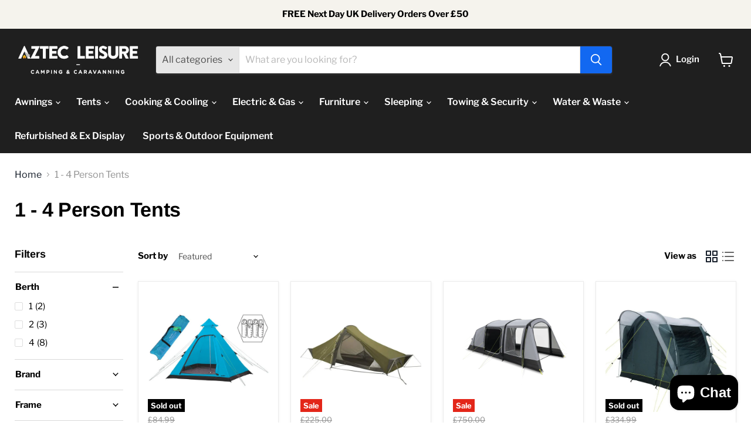

--- FILE ---
content_type: text/html; charset=utf-8
request_url: https://www.aztecleisure.co.uk/collections/tents-1-4-person-tents
body_size: 52355
content:
<!doctype html>
<html class="no-js no-touch" lang="en">
  <head>
    <script
  src="https://www.paypal.com/sdk/js?client-id=AYzPaV2CHhho__Q0pN-lMxtcJUFfR6yCcHkX3XcRlZsnAovHb3Oe5xWoeRpZNsr5srTE4QZon-h89Imn&currency=GBP&components=messages"
  data-namespace="PayPalSDK">
</script>

  <script>
    window.Store = window.Store || {};
    window.Store.id = 15513815;
  </script>
    <meta charset="utf-8">
    <meta http-equiv="x-ua-compatible" content="IE=edge">

    <link rel="preconnect" href="https://cdn.shopify.com">
    <link rel="preconnect" href="https://fonts.shopifycdn.com">
    <link rel="preconnect" href="https://v.shopify.com">
    <link rel="preconnect" href="https://cdn.shopifycloud.com">

    <title>1 - 4 Person Tents - Small Portable Backpacking &amp; Festival Tents — Aztec Leisure</title>

    
      <meta name="description" content="Lightweight budget festival tents &amp; small pack-away backpacking tents from Yellowstone, Kampa &amp; Vango.">
    

    
  <link rel="shortcut icon" href="//www.aztecleisure.co.uk/cdn/shop/files/icon_32x32.webp?v=1738629637" type="image/png">


    
      <link rel="canonical" href="https://www.aztecleisure.co.uk/collections/tents-1-4-person-tents" />
    

    <meta name="viewport" content="width=device-width">

    
    















<meta property="og:site_name" content="Aztec Leisure">
<meta property="og:url" content="https://www.aztecleisure.co.uk/collections/tents-1-4-person-tents">
<meta property="og:title" content="1 - 4 Person Tents - Small Portable Backpacking &amp; Festival Tents">
<meta property="og:type" content="website">
<meta property="og:description" content="Lightweight budget festival tents &amp; small pack-away backpacking tents from Yellowstone, Kampa &amp; Vango.">




    
    
    

    
    
    <meta
      property="og:image"
      content="https://www.aztecleisure.co.uk/cdn/shop/collections/vango-2016-lifestyle-essentials-generic-trekking-6600-HI_613e800f-7a6b-49f5-97dc-dfa2a8fadcd5_1200x1200.jpg?v=1709136666"
    />
    <meta
      property="og:image:secure_url"
      content="https://www.aztecleisure.co.uk/cdn/shop/collections/vango-2016-lifestyle-essentials-generic-trekking-6600-HI_613e800f-7a6b-49f5-97dc-dfa2a8fadcd5_1200x1200.jpg?v=1709136666"
    />
    <meta property="og:image:width" content="1200" />
    <meta property="og:image:height" content="1200" />
    
    
    <meta property="og:image:alt" content="1 - 4 Person Tents" />
  
















<meta name="twitter:title" content="1 - 4 Person Tents - Small Portable Backpacking &amp; Festival Tents">
<meta name="twitter:description" content="Lightweight budget festival tents &amp; small pack-away backpacking tents from Yellowstone, Kampa &amp; Vango.">


    
    
    
      
      
      <meta name="twitter:card" content="summary">
    
    
    <meta
      property="twitter:image"
      content="https://www.aztecleisure.co.uk/cdn/shop/collections/vango-2016-lifestyle-essentials-generic-trekking-6600-HI_613e800f-7a6b-49f5-97dc-dfa2a8fadcd5_1200x1200_crop_center.jpg?v=1709136666"
    />
    <meta property="twitter:image:width" content="1200" />
    <meta property="twitter:image:height" content="1200" />
    
    
    <meta property="twitter:image:alt" content="1 - 4 Person Tents" />
  



    <link rel="preload" href="//www.aztecleisure.co.uk/cdn/fonts/libre_franklin/librefranklin_n6.c976b0b721ea92417572301ef17640150832a2b9.woff2" as="font" crossorigin="anonymous">
    <link rel="preload" as="style" href="//www.aztecleisure.co.uk/cdn/shop/t/13/assets/theme.css?v=82307328853356743921759748694">

    <script>window.performance && window.performance.mark && window.performance.mark('shopify.content_for_header.start');</script><meta name="facebook-domain-verification" content="2bkaf7b5kcg1w2u7yx2kfp8wdftnk2">
<meta id="shopify-digital-wallet" name="shopify-digital-wallet" content="/15513815/digital_wallets/dialog">
<meta name="shopify-checkout-api-token" content="d7fc8fb948366a14d5db8035691b7612">
<meta id="in-context-paypal-metadata" data-shop-id="15513815" data-venmo-supported="false" data-environment="production" data-locale="en_US" data-paypal-v4="true" data-currency="GBP">
<link rel="alternate" type="application/atom+xml" title="Feed" href="/collections/tents-1-4-person-tents.atom" />
<link rel="alternate" type="application/json+oembed" href="https://www.aztecleisure.co.uk/collections/tents-1-4-person-tents.oembed">
<script async="async" src="/checkouts/internal/preloads.js?locale=en-GB"></script>
<link rel="preconnect" href="https://shop.app" crossorigin="anonymous">
<script async="async" src="https://shop.app/checkouts/internal/preloads.js?locale=en-GB&shop_id=15513815" crossorigin="anonymous"></script>
<script id="apple-pay-shop-capabilities" type="application/json">{"shopId":15513815,"countryCode":"GB","currencyCode":"GBP","merchantCapabilities":["supports3DS"],"merchantId":"gid:\/\/shopify\/Shop\/15513815","merchantName":"Aztec Leisure","requiredBillingContactFields":["postalAddress","email","phone"],"requiredShippingContactFields":["postalAddress","email","phone"],"shippingType":"shipping","supportedNetworks":["visa","maestro","masterCard","amex"],"total":{"type":"pending","label":"Aztec Leisure","amount":"1.00"},"shopifyPaymentsEnabled":true,"supportsSubscriptions":true}</script>
<script id="shopify-features" type="application/json">{"accessToken":"d7fc8fb948366a14d5db8035691b7612","betas":["rich-media-storefront-analytics"],"domain":"www.aztecleisure.co.uk","predictiveSearch":true,"shopId":15513815,"locale":"en"}</script>
<script>var Shopify = Shopify || {};
Shopify.shop = "aztecleisure-cornwall.myshopify.com";
Shopify.locale = "en";
Shopify.currency = {"active":"GBP","rate":"1.0"};
Shopify.country = "GB";
Shopify.theme = {"name":"Copy of Aztec Theme - Launched 2024 - Empire","id":180377715070,"schema_name":"Empire","schema_version":"11.0.0","theme_store_id":838,"role":"main"};
Shopify.theme.handle = "null";
Shopify.theme.style = {"id":null,"handle":null};
Shopify.cdnHost = "www.aztecleisure.co.uk/cdn";
Shopify.routes = Shopify.routes || {};
Shopify.routes.root = "/";</script>
<script type="module">!function(o){(o.Shopify=o.Shopify||{}).modules=!0}(window);</script>
<script>!function(o){function n(){var o=[];function n(){o.push(Array.prototype.slice.apply(arguments))}return n.q=o,n}var t=o.Shopify=o.Shopify||{};t.loadFeatures=n(),t.autoloadFeatures=n()}(window);</script>
<script>
  window.ShopifyPay = window.ShopifyPay || {};
  window.ShopifyPay.apiHost = "shop.app\/pay";
  window.ShopifyPay.redirectState = null;
</script>
<script id="shop-js-analytics" type="application/json">{"pageType":"collection"}</script>
<script defer="defer" async type="module" src="//www.aztecleisure.co.uk/cdn/shopifycloud/shop-js/modules/v2/client.init-shop-cart-sync_WVOgQShq.en.esm.js"></script>
<script defer="defer" async type="module" src="//www.aztecleisure.co.uk/cdn/shopifycloud/shop-js/modules/v2/chunk.common_C_13GLB1.esm.js"></script>
<script defer="defer" async type="module" src="//www.aztecleisure.co.uk/cdn/shopifycloud/shop-js/modules/v2/chunk.modal_CLfMGd0m.esm.js"></script>
<script type="module">
  await import("//www.aztecleisure.co.uk/cdn/shopifycloud/shop-js/modules/v2/client.init-shop-cart-sync_WVOgQShq.en.esm.js");
await import("//www.aztecleisure.co.uk/cdn/shopifycloud/shop-js/modules/v2/chunk.common_C_13GLB1.esm.js");
await import("//www.aztecleisure.co.uk/cdn/shopifycloud/shop-js/modules/v2/chunk.modal_CLfMGd0m.esm.js");

  window.Shopify.SignInWithShop?.initShopCartSync?.({"fedCMEnabled":true,"windoidEnabled":true});

</script>
<script>
  window.Shopify = window.Shopify || {};
  if (!window.Shopify.featureAssets) window.Shopify.featureAssets = {};
  window.Shopify.featureAssets['shop-js'] = {"shop-cart-sync":["modules/v2/client.shop-cart-sync_DuR37GeY.en.esm.js","modules/v2/chunk.common_C_13GLB1.esm.js","modules/v2/chunk.modal_CLfMGd0m.esm.js"],"init-fed-cm":["modules/v2/client.init-fed-cm_BucUoe6W.en.esm.js","modules/v2/chunk.common_C_13GLB1.esm.js","modules/v2/chunk.modal_CLfMGd0m.esm.js"],"shop-toast-manager":["modules/v2/client.shop-toast-manager_B0JfrpKj.en.esm.js","modules/v2/chunk.common_C_13GLB1.esm.js","modules/v2/chunk.modal_CLfMGd0m.esm.js"],"init-shop-cart-sync":["modules/v2/client.init-shop-cart-sync_WVOgQShq.en.esm.js","modules/v2/chunk.common_C_13GLB1.esm.js","modules/v2/chunk.modal_CLfMGd0m.esm.js"],"shop-button":["modules/v2/client.shop-button_B_U3bv27.en.esm.js","modules/v2/chunk.common_C_13GLB1.esm.js","modules/v2/chunk.modal_CLfMGd0m.esm.js"],"init-windoid":["modules/v2/client.init-windoid_DuP9q_di.en.esm.js","modules/v2/chunk.common_C_13GLB1.esm.js","modules/v2/chunk.modal_CLfMGd0m.esm.js"],"shop-cash-offers":["modules/v2/client.shop-cash-offers_BmULhtno.en.esm.js","modules/v2/chunk.common_C_13GLB1.esm.js","modules/v2/chunk.modal_CLfMGd0m.esm.js"],"pay-button":["modules/v2/client.pay-button_CrPSEbOK.en.esm.js","modules/v2/chunk.common_C_13GLB1.esm.js","modules/v2/chunk.modal_CLfMGd0m.esm.js"],"init-customer-accounts":["modules/v2/client.init-customer-accounts_jNk9cPYQ.en.esm.js","modules/v2/client.shop-login-button_DJ5ldayH.en.esm.js","modules/v2/chunk.common_C_13GLB1.esm.js","modules/v2/chunk.modal_CLfMGd0m.esm.js"],"avatar":["modules/v2/client.avatar_BTnouDA3.en.esm.js"],"checkout-modal":["modules/v2/client.checkout-modal_pBPyh9w8.en.esm.js","modules/v2/chunk.common_C_13GLB1.esm.js","modules/v2/chunk.modal_CLfMGd0m.esm.js"],"init-shop-for-new-customer-accounts":["modules/v2/client.init-shop-for-new-customer-accounts_BUoCy7a5.en.esm.js","modules/v2/client.shop-login-button_DJ5ldayH.en.esm.js","modules/v2/chunk.common_C_13GLB1.esm.js","modules/v2/chunk.modal_CLfMGd0m.esm.js"],"init-customer-accounts-sign-up":["modules/v2/client.init-customer-accounts-sign-up_CnczCz9H.en.esm.js","modules/v2/client.shop-login-button_DJ5ldayH.en.esm.js","modules/v2/chunk.common_C_13GLB1.esm.js","modules/v2/chunk.modal_CLfMGd0m.esm.js"],"init-shop-email-lookup-coordinator":["modules/v2/client.init-shop-email-lookup-coordinator_CzjY5t9o.en.esm.js","modules/v2/chunk.common_C_13GLB1.esm.js","modules/v2/chunk.modal_CLfMGd0m.esm.js"],"shop-follow-button":["modules/v2/client.shop-follow-button_CsYC63q7.en.esm.js","modules/v2/chunk.common_C_13GLB1.esm.js","modules/v2/chunk.modal_CLfMGd0m.esm.js"],"shop-login-button":["modules/v2/client.shop-login-button_DJ5ldayH.en.esm.js","modules/v2/chunk.common_C_13GLB1.esm.js","modules/v2/chunk.modal_CLfMGd0m.esm.js"],"shop-login":["modules/v2/client.shop-login_B9ccPdmx.en.esm.js","modules/v2/chunk.common_C_13GLB1.esm.js","modules/v2/chunk.modal_CLfMGd0m.esm.js"],"lead-capture":["modules/v2/client.lead-capture_D0K_KgYb.en.esm.js","modules/v2/chunk.common_C_13GLB1.esm.js","modules/v2/chunk.modal_CLfMGd0m.esm.js"],"payment-terms":["modules/v2/client.payment-terms_BWmiNN46.en.esm.js","modules/v2/chunk.common_C_13GLB1.esm.js","modules/v2/chunk.modal_CLfMGd0m.esm.js"]};
</script>
<script>(function() {
  var isLoaded = false;
  function asyncLoad() {
    if (isLoaded) return;
    isLoaded = true;
    var urls = ["https:\/\/www.paypal.com\/tagmanager\/pptm.js?id=e4eb014a-9578-43c9-bda9-ac639f632d20\u0026shop=aztecleisure-cornwall.myshopify.com","https:\/\/static.klaviyo.com\/onsite\/js\/klaviyo.js?company_id=SiHij8\u0026shop=aztecleisure-cornwall.myshopify.com","https:\/\/static.klaviyo.com\/onsite\/js\/klaviyo.js?company_id=SiHij8\u0026shop=aztecleisure-cornwall.myshopify.com"];
    for (var i = 0; i < urls.length; i++) {
      var s = document.createElement('script');
      s.type = 'text/javascript';
      s.async = true;
      s.src = urls[i];
      var x = document.getElementsByTagName('script')[0];
      x.parentNode.insertBefore(s, x);
    }
  };
  if(window.attachEvent) {
    window.attachEvent('onload', asyncLoad);
  } else {
    window.addEventListener('load', asyncLoad, false);
  }
})();</script>
<script id="__st">var __st={"a":15513815,"offset":0,"reqid":"a663c2a6-12a6-4132-ba7c-ee720b56d817-1769646977","pageurl":"www.aztecleisure.co.uk\/collections\/tents-1-4-person-tents","u":"f96535b18086","p":"collection","rtyp":"collection","rid":340782921};</script>
<script>window.ShopifyPaypalV4VisibilityTracking = true;</script>
<script id="captcha-bootstrap">!function(){'use strict';const t='contact',e='account',n='new_comment',o=[[t,t],['blogs',n],['comments',n],[t,'customer']],c=[[e,'customer_login'],[e,'guest_login'],[e,'recover_customer_password'],[e,'create_customer']],r=t=>t.map((([t,e])=>`form[action*='/${t}']:not([data-nocaptcha='true']) input[name='form_type'][value='${e}']`)).join(','),a=t=>()=>t?[...document.querySelectorAll(t)].map((t=>t.form)):[];function s(){const t=[...o],e=r(t);return a(e)}const i='password',u='form_key',d=['recaptcha-v3-token','g-recaptcha-response','h-captcha-response',i],f=()=>{try{return window.sessionStorage}catch{return}},m='__shopify_v',_=t=>t.elements[u];function p(t,e,n=!1){try{const o=window.sessionStorage,c=JSON.parse(o.getItem(e)),{data:r}=function(t){const{data:e,action:n}=t;return t[m]||n?{data:e,action:n}:{data:t,action:n}}(c);for(const[e,n]of Object.entries(r))t.elements[e]&&(t.elements[e].value=n);n&&o.removeItem(e)}catch(o){console.error('form repopulation failed',{error:o})}}const l='form_type',E='cptcha';function T(t){t.dataset[E]=!0}const w=window,h=w.document,L='Shopify',v='ce_forms',y='captcha';let A=!1;((t,e)=>{const n=(g='f06e6c50-85a8-45c8-87d0-21a2b65856fe',I='https://cdn.shopify.com/shopifycloud/storefront-forms-hcaptcha/ce_storefront_forms_captcha_hcaptcha.v1.5.2.iife.js',D={infoText:'Protected by hCaptcha',privacyText:'Privacy',termsText:'Terms'},(t,e,n)=>{const o=w[L][v],c=o.bindForm;if(c)return c(t,g,e,D).then(n);var r;o.q.push([[t,g,e,D],n]),r=I,A||(h.body.append(Object.assign(h.createElement('script'),{id:'captcha-provider',async:!0,src:r})),A=!0)});var g,I,D;w[L]=w[L]||{},w[L][v]=w[L][v]||{},w[L][v].q=[],w[L][y]=w[L][y]||{},w[L][y].protect=function(t,e){n(t,void 0,e),T(t)},Object.freeze(w[L][y]),function(t,e,n,w,h,L){const[v,y,A,g]=function(t,e,n){const i=e?o:[],u=t?c:[],d=[...i,...u],f=r(d),m=r(i),_=r(d.filter((([t,e])=>n.includes(e))));return[a(f),a(m),a(_),s()]}(w,h,L),I=t=>{const e=t.target;return e instanceof HTMLFormElement?e:e&&e.form},D=t=>v().includes(t);t.addEventListener('submit',(t=>{const e=I(t);if(!e)return;const n=D(e)&&!e.dataset.hcaptchaBound&&!e.dataset.recaptchaBound,o=_(e),c=g().includes(e)&&(!o||!o.value);(n||c)&&t.preventDefault(),c&&!n&&(function(t){try{if(!f())return;!function(t){const e=f();if(!e)return;const n=_(t);if(!n)return;const o=n.value;o&&e.removeItem(o)}(t);const e=Array.from(Array(32),(()=>Math.random().toString(36)[2])).join('');!function(t,e){_(t)||t.append(Object.assign(document.createElement('input'),{type:'hidden',name:u})),t.elements[u].value=e}(t,e),function(t,e){const n=f();if(!n)return;const o=[...t.querySelectorAll(`input[type='${i}']`)].map((({name:t})=>t)),c=[...d,...o],r={};for(const[a,s]of new FormData(t).entries())c.includes(a)||(r[a]=s);n.setItem(e,JSON.stringify({[m]:1,action:t.action,data:r}))}(t,e)}catch(e){console.error('failed to persist form',e)}}(e),e.submit())}));const S=(t,e)=>{t&&!t.dataset[E]&&(n(t,e.some((e=>e===t))),T(t))};for(const o of['focusin','change'])t.addEventListener(o,(t=>{const e=I(t);D(e)&&S(e,y())}));const B=e.get('form_key'),M=e.get(l),P=B&&M;t.addEventListener('DOMContentLoaded',(()=>{const t=y();if(P)for(const e of t)e.elements[l].value===M&&p(e,B);[...new Set([...A(),...v().filter((t=>'true'===t.dataset.shopifyCaptcha))])].forEach((e=>S(e,t)))}))}(h,new URLSearchParams(w.location.search),n,t,e,['guest_login'])})(!0,!0)}();</script>
<script integrity="sha256-4kQ18oKyAcykRKYeNunJcIwy7WH5gtpwJnB7kiuLZ1E=" data-source-attribution="shopify.loadfeatures" defer="defer" src="//www.aztecleisure.co.uk/cdn/shopifycloud/storefront/assets/storefront/load_feature-a0a9edcb.js" crossorigin="anonymous"></script>
<script crossorigin="anonymous" defer="defer" src="//www.aztecleisure.co.uk/cdn/shopifycloud/storefront/assets/shopify_pay/storefront-65b4c6d7.js?v=20250812"></script>
<script data-source-attribution="shopify.dynamic_checkout.dynamic.init">var Shopify=Shopify||{};Shopify.PaymentButton=Shopify.PaymentButton||{isStorefrontPortableWallets:!0,init:function(){window.Shopify.PaymentButton.init=function(){};var t=document.createElement("script");t.src="https://www.aztecleisure.co.uk/cdn/shopifycloud/portable-wallets/latest/portable-wallets.en.js",t.type="module",document.head.appendChild(t)}};
</script>
<script data-source-attribution="shopify.dynamic_checkout.buyer_consent">
  function portableWalletsHideBuyerConsent(e){var t=document.getElementById("shopify-buyer-consent"),n=document.getElementById("shopify-subscription-policy-button");t&&n&&(t.classList.add("hidden"),t.setAttribute("aria-hidden","true"),n.removeEventListener("click",e))}function portableWalletsShowBuyerConsent(e){var t=document.getElementById("shopify-buyer-consent"),n=document.getElementById("shopify-subscription-policy-button");t&&n&&(t.classList.remove("hidden"),t.removeAttribute("aria-hidden"),n.addEventListener("click",e))}window.Shopify?.PaymentButton&&(window.Shopify.PaymentButton.hideBuyerConsent=portableWalletsHideBuyerConsent,window.Shopify.PaymentButton.showBuyerConsent=portableWalletsShowBuyerConsent);
</script>
<script data-source-attribution="shopify.dynamic_checkout.cart.bootstrap">document.addEventListener("DOMContentLoaded",(function(){function t(){return document.querySelector("shopify-accelerated-checkout-cart, shopify-accelerated-checkout")}if(t())Shopify.PaymentButton.init();else{new MutationObserver((function(e,n){t()&&(Shopify.PaymentButton.init(),n.disconnect())})).observe(document.body,{childList:!0,subtree:!0})}}));
</script>
<script id='scb4127' type='text/javascript' async='' src='https://www.aztecleisure.co.uk/cdn/shopifycloud/privacy-banner/storefront-banner.js'></script><link id="shopify-accelerated-checkout-styles" rel="stylesheet" media="screen" href="https://www.aztecleisure.co.uk/cdn/shopifycloud/portable-wallets/latest/accelerated-checkout-backwards-compat.css" crossorigin="anonymous">
<style id="shopify-accelerated-checkout-cart">
        #shopify-buyer-consent {
  margin-top: 1em;
  display: inline-block;
  width: 100%;
}

#shopify-buyer-consent.hidden {
  display: none;
}

#shopify-subscription-policy-button {
  background: none;
  border: none;
  padding: 0;
  text-decoration: underline;
  font-size: inherit;
  cursor: pointer;
}

#shopify-subscription-policy-button::before {
  box-shadow: none;
}

      </style>

<script>window.performance && window.performance.mark && window.performance.mark('shopify.content_for_header.end');</script>

    <link href="//www.aztecleisure.co.uk/cdn/shop/t/13/assets/theme.css?v=82307328853356743921759748694" rel="stylesheet" type="text/css" media="all" />

    

    
    <script>
      window.Theme = window.Theme || {};
      window.Theme.version = '11.0.0';
      window.Theme.name = 'Empire';
      window.Theme.routes = {
        "root_url": "/",
        "account_url": "/account",
        "account_login_url": "https://www.aztecleisure.co.uk/customer_authentication/redirect?locale=en&region_country=GB",
        "account_logout_url": "/account/logout",
        "account_register_url": "https://shopify.com/15513815/account?locale=en",
        "account_addresses_url": "/account/addresses",
        "collections_url": "/collections",
        "all_products_collection_url": "/collections/all",
        "search_url": "/search",
        "predictive_search_url": "/search/suggest",
        "cart_url": "/cart",
        "cart_add_url": "/cart/add",
        "cart_change_url": "/cart/change",
        "cart_clear_url": "/cart/clear",
        "product_recommendations_url": "/recommendations/products",
      };
    </script>
    

    <script src="//www.aztecleisure.co.uk/cdn/shop/t/13/assets/timesact.js?v=144357455498743053271744282122" defer="defer"></script>
    
  <!-- BEGIN app block: shopify://apps/klaviyo-email-marketing-sms/blocks/klaviyo-onsite-embed/2632fe16-c075-4321-a88b-50b567f42507 -->












  <script async src="https://static.klaviyo.com/onsite/js/SiHij8/klaviyo.js?company_id=SiHij8"></script>
  <script>!function(){if(!window.klaviyo){window._klOnsite=window._klOnsite||[];try{window.klaviyo=new Proxy({},{get:function(n,i){return"push"===i?function(){var n;(n=window._klOnsite).push.apply(n,arguments)}:function(){for(var n=arguments.length,o=new Array(n),w=0;w<n;w++)o[w]=arguments[w];var t="function"==typeof o[o.length-1]?o.pop():void 0,e=new Promise((function(n){window._klOnsite.push([i].concat(o,[function(i){t&&t(i),n(i)}]))}));return e}}})}catch(n){window.klaviyo=window.klaviyo||[],window.klaviyo.push=function(){var n;(n=window._klOnsite).push.apply(n,arguments)}}}}();</script>

  




  <script>
    window.klaviyoReviewsProductDesignMode = false
  </script>







<!-- END app block --><script src="https://cdn.shopify.com/extensions/e8878072-2f6b-4e89-8082-94b04320908d/inbox-1254/assets/inbox-chat-loader.js" type="text/javascript" defer="defer"></script>
<link href="https://monorail-edge.shopifysvc.com" rel="dns-prefetch">
<script>(function(){if ("sendBeacon" in navigator && "performance" in window) {try {var session_token_from_headers = performance.getEntriesByType('navigation')[0].serverTiming.find(x => x.name == '_s').description;} catch {var session_token_from_headers = undefined;}var session_cookie_matches = document.cookie.match(/_shopify_s=([^;]*)/);var session_token_from_cookie = session_cookie_matches && session_cookie_matches.length === 2 ? session_cookie_matches[1] : "";var session_token = session_token_from_headers || session_token_from_cookie || "";function handle_abandonment_event(e) {var entries = performance.getEntries().filter(function(entry) {return /monorail-edge.shopifysvc.com/.test(entry.name);});if (!window.abandonment_tracked && entries.length === 0) {window.abandonment_tracked = true;var currentMs = Date.now();var navigation_start = performance.timing.navigationStart;var payload = {shop_id: 15513815,url: window.location.href,navigation_start,duration: currentMs - navigation_start,session_token,page_type: "collection"};window.navigator.sendBeacon("https://monorail-edge.shopifysvc.com/v1/produce", JSON.stringify({schema_id: "online_store_buyer_site_abandonment/1.1",payload: payload,metadata: {event_created_at_ms: currentMs,event_sent_at_ms: currentMs}}));}}window.addEventListener('pagehide', handle_abandonment_event);}}());</script>
<script id="web-pixels-manager-setup">(function e(e,d,r,n,o){if(void 0===o&&(o={}),!Boolean(null===(a=null===(i=window.Shopify)||void 0===i?void 0:i.analytics)||void 0===a?void 0:a.replayQueue)){var i,a;window.Shopify=window.Shopify||{};var t=window.Shopify;t.analytics=t.analytics||{};var s=t.analytics;s.replayQueue=[],s.publish=function(e,d,r){return s.replayQueue.push([e,d,r]),!0};try{self.performance.mark("wpm:start")}catch(e){}var l=function(){var e={modern:/Edge?\/(1{2}[4-9]|1[2-9]\d|[2-9]\d{2}|\d{4,})\.\d+(\.\d+|)|Firefox\/(1{2}[4-9]|1[2-9]\d|[2-9]\d{2}|\d{4,})\.\d+(\.\d+|)|Chrom(ium|e)\/(9{2}|\d{3,})\.\d+(\.\d+|)|(Maci|X1{2}).+ Version\/(15\.\d+|(1[6-9]|[2-9]\d|\d{3,})\.\d+)([,.]\d+|)( \(\w+\)|)( Mobile\/\w+|) Safari\/|Chrome.+OPR\/(9{2}|\d{3,})\.\d+\.\d+|(CPU[ +]OS|iPhone[ +]OS|CPU[ +]iPhone|CPU IPhone OS|CPU iPad OS)[ +]+(15[._]\d+|(1[6-9]|[2-9]\d|\d{3,})[._]\d+)([._]\d+|)|Android:?[ /-](13[3-9]|1[4-9]\d|[2-9]\d{2}|\d{4,})(\.\d+|)(\.\d+|)|Android.+Firefox\/(13[5-9]|1[4-9]\d|[2-9]\d{2}|\d{4,})\.\d+(\.\d+|)|Android.+Chrom(ium|e)\/(13[3-9]|1[4-9]\d|[2-9]\d{2}|\d{4,})\.\d+(\.\d+|)|SamsungBrowser\/([2-9]\d|\d{3,})\.\d+/,legacy:/Edge?\/(1[6-9]|[2-9]\d|\d{3,})\.\d+(\.\d+|)|Firefox\/(5[4-9]|[6-9]\d|\d{3,})\.\d+(\.\d+|)|Chrom(ium|e)\/(5[1-9]|[6-9]\d|\d{3,})\.\d+(\.\d+|)([\d.]+$|.*Safari\/(?![\d.]+ Edge\/[\d.]+$))|(Maci|X1{2}).+ Version\/(10\.\d+|(1[1-9]|[2-9]\d|\d{3,})\.\d+)([,.]\d+|)( \(\w+\)|)( Mobile\/\w+|) Safari\/|Chrome.+OPR\/(3[89]|[4-9]\d|\d{3,})\.\d+\.\d+|(CPU[ +]OS|iPhone[ +]OS|CPU[ +]iPhone|CPU IPhone OS|CPU iPad OS)[ +]+(10[._]\d+|(1[1-9]|[2-9]\d|\d{3,})[._]\d+)([._]\d+|)|Android:?[ /-](13[3-9]|1[4-9]\d|[2-9]\d{2}|\d{4,})(\.\d+|)(\.\d+|)|Mobile Safari.+OPR\/([89]\d|\d{3,})\.\d+\.\d+|Android.+Firefox\/(13[5-9]|1[4-9]\d|[2-9]\d{2}|\d{4,})\.\d+(\.\d+|)|Android.+Chrom(ium|e)\/(13[3-9]|1[4-9]\d|[2-9]\d{2}|\d{4,})\.\d+(\.\d+|)|Android.+(UC? ?Browser|UCWEB|U3)[ /]?(15\.([5-9]|\d{2,})|(1[6-9]|[2-9]\d|\d{3,})\.\d+)\.\d+|SamsungBrowser\/(5\.\d+|([6-9]|\d{2,})\.\d+)|Android.+MQ{2}Browser\/(14(\.(9|\d{2,})|)|(1[5-9]|[2-9]\d|\d{3,})(\.\d+|))(\.\d+|)|K[Aa][Ii]OS\/(3\.\d+|([4-9]|\d{2,})\.\d+)(\.\d+|)/},d=e.modern,r=e.legacy,n=navigator.userAgent;return n.match(d)?"modern":n.match(r)?"legacy":"unknown"}(),u="modern"===l?"modern":"legacy",c=(null!=n?n:{modern:"",legacy:""})[u],f=function(e){return[e.baseUrl,"/wpm","/b",e.hashVersion,"modern"===e.buildTarget?"m":"l",".js"].join("")}({baseUrl:d,hashVersion:r,buildTarget:u}),m=function(e){var d=e.version,r=e.bundleTarget,n=e.surface,o=e.pageUrl,i=e.monorailEndpoint;return{emit:function(e){var a=e.status,t=e.errorMsg,s=(new Date).getTime(),l=JSON.stringify({metadata:{event_sent_at_ms:s},events:[{schema_id:"web_pixels_manager_load/3.1",payload:{version:d,bundle_target:r,page_url:o,status:a,surface:n,error_msg:t},metadata:{event_created_at_ms:s}}]});if(!i)return console&&console.warn&&console.warn("[Web Pixels Manager] No Monorail endpoint provided, skipping logging."),!1;try{return self.navigator.sendBeacon.bind(self.navigator)(i,l)}catch(e){}var u=new XMLHttpRequest;try{return u.open("POST",i,!0),u.setRequestHeader("Content-Type","text/plain"),u.send(l),!0}catch(e){return console&&console.warn&&console.warn("[Web Pixels Manager] Got an unhandled error while logging to Monorail."),!1}}}}({version:r,bundleTarget:l,surface:e.surface,pageUrl:self.location.href,monorailEndpoint:e.monorailEndpoint});try{o.browserTarget=l,function(e){var d=e.src,r=e.async,n=void 0===r||r,o=e.onload,i=e.onerror,a=e.sri,t=e.scriptDataAttributes,s=void 0===t?{}:t,l=document.createElement("script"),u=document.querySelector("head"),c=document.querySelector("body");if(l.async=n,l.src=d,a&&(l.integrity=a,l.crossOrigin="anonymous"),s)for(var f in s)if(Object.prototype.hasOwnProperty.call(s,f))try{l.dataset[f]=s[f]}catch(e){}if(o&&l.addEventListener("load",o),i&&l.addEventListener("error",i),u)u.appendChild(l);else{if(!c)throw new Error("Did not find a head or body element to append the script");c.appendChild(l)}}({src:f,async:!0,onload:function(){if(!function(){var e,d;return Boolean(null===(d=null===(e=window.Shopify)||void 0===e?void 0:e.analytics)||void 0===d?void 0:d.initialized)}()){var d=window.webPixelsManager.init(e)||void 0;if(d){var r=window.Shopify.analytics;r.replayQueue.forEach((function(e){var r=e[0],n=e[1],o=e[2];d.publishCustomEvent(r,n,o)})),r.replayQueue=[],r.publish=d.publishCustomEvent,r.visitor=d.visitor,r.initialized=!0}}},onerror:function(){return m.emit({status:"failed",errorMsg:"".concat(f," has failed to load")})},sri:function(e){var d=/^sha384-[A-Za-z0-9+/=]+$/;return"string"==typeof e&&d.test(e)}(c)?c:"",scriptDataAttributes:o}),m.emit({status:"loading"})}catch(e){m.emit({status:"failed",errorMsg:(null==e?void 0:e.message)||"Unknown error"})}}})({shopId: 15513815,storefrontBaseUrl: "https://www.aztecleisure.co.uk",extensionsBaseUrl: "https://extensions.shopifycdn.com/cdn/shopifycloud/web-pixels-manager",monorailEndpoint: "https://monorail-edge.shopifysvc.com/unstable/produce_batch",surface: "storefront-renderer",enabledBetaFlags: ["2dca8a86"],webPixelsConfigList: [{"id":"2526511486","configuration":"{\"accountID\":\"SiHij8\",\"webPixelConfig\":\"eyJlbmFibGVBZGRlZFRvQ2FydEV2ZW50cyI6IHRydWV9\"}","eventPayloadVersion":"v1","runtimeContext":"STRICT","scriptVersion":"524f6c1ee37bacdca7657a665bdca589","type":"APP","apiClientId":123074,"privacyPurposes":["ANALYTICS","MARKETING"],"dataSharingAdjustments":{"protectedCustomerApprovalScopes":["read_customer_address","read_customer_email","read_customer_name","read_customer_personal_data","read_customer_phone"]}},{"id":"2398978430","configuration":"{\"account_ID\":\"1044232\",\"google_analytics_tracking_tag\":\"1\",\"measurement_id\":\"2\",\"api_secret\":\"3\",\"shop_settings\":\"{\\\"custom_pixel_script\\\":\\\"https:\\\\\\\/\\\\\\\/storage.googleapis.com\\\\\\\/gsf-scripts\\\\\\\/custom-pixels\\\\\\\/aztecleisure-cornwall.js\\\"}\"}","eventPayloadVersion":"v1","runtimeContext":"LAX","scriptVersion":"c6b888297782ed4a1cba19cda43d6625","type":"APP","apiClientId":1558137,"privacyPurposes":[],"dataSharingAdjustments":{"protectedCustomerApprovalScopes":["read_customer_address","read_customer_email","read_customer_name","read_customer_personal_data","read_customer_phone"]}},{"id":"2204893566","configuration":"{\"config\":\"{\\\"google_tag_ids\\\":[\\\"G-XMP2RLVBLM\\\",\\\"GT-5MCTLFSC\\\",\\\"GT-M34BX9M\\\"],\\\"target_country\\\":\\\"ZZ\\\",\\\"gtag_events\\\":[{\\\"type\\\":\\\"search\\\",\\\"action_label\\\":[\\\"G-XMP2RLVBLM\\\",\\\"AW-866826099\\\/koOiCJyh0-saEPPuqp0D\\\",\\\"MC-8W92JRX8C2\\\"]},{\\\"type\\\":\\\"begin_checkout\\\",\\\"action_label\\\":[\\\"G-XMP2RLVBLM\\\",\\\"AW-866826099\\\/Dx0TCJCh0-saEPPuqp0D\\\",\\\"AW-866826099\\\/_NevCM3N27YaEPPuqp0D\\\",\\\"MC-8W92JRX8C2\\\"]},{\\\"type\\\":\\\"view_item\\\",\\\"action_label\\\":[\\\"G-XMP2RLVBLM\\\",\\\"AW-866826099\\\/0GOkCJmh0-saEPPuqp0D\\\",\\\"MC-5TCL4EG57X\\\",\\\"MC-8W92JRX8C2\\\"]},{\\\"type\\\":\\\"purchase\\\",\\\"action_label\\\":[\\\"G-XMP2RLVBLM\\\",\\\"AW-866826099\\\/1UAFCI2h0-saEPPuqp0D\\\",\\\"MC-5TCL4EG57X\\\",\\\"AW-866826099\\\/GBGrCMrN27YaEPPuqp0D\\\",\\\"MC-8W92JRX8C2\\\"]},{\\\"type\\\":\\\"page_view\\\",\\\"action_label\\\":[\\\"G-XMP2RLVBLM\\\",\\\"AW-866826099\\\/PTAsCJah0-saEPPuqp0D\\\",\\\"MC-5TCL4EG57X\\\",\\\"MC-8W92JRX8C2\\\"]},{\\\"type\\\":\\\"add_payment_info\\\",\\\"action_label\\\":[\\\"G-XMP2RLVBLM\\\",\\\"AW-866826099\\\/QQ31CNXI0-saEPPuqp0D\\\",\\\"MC-8W92JRX8C2\\\"]},{\\\"type\\\":\\\"add_to_cart\\\",\\\"action_label\\\":[\\\"G-XMP2RLVBLM\\\",\\\"AW-866826099\\\/M5-FCJOh0-saEPPuqp0D\\\",\\\"AW-866826099\\\/W8obCNDN27YaEPPuqp0D\\\",\\\"MC-8W92JRX8C2\\\"]}],\\\"enable_monitoring_mode\\\":false}\"}","eventPayloadVersion":"v1","runtimeContext":"OPEN","scriptVersion":"b2a88bafab3e21179ed38636efcd8a93","type":"APP","apiClientId":1780363,"privacyPurposes":[],"dataSharingAdjustments":{"protectedCustomerApprovalScopes":["read_customer_address","read_customer_email","read_customer_name","read_customer_personal_data","read_customer_phone"]}},{"id":"70975722","configuration":"{\"pixel_id\":\"934929670031076\",\"pixel_type\":\"facebook_pixel\",\"metaapp_system_user_token\":\"-\"}","eventPayloadVersion":"v1","runtimeContext":"OPEN","scriptVersion":"ca16bc87fe92b6042fbaa3acc2fbdaa6","type":"APP","apiClientId":2329312,"privacyPurposes":["ANALYTICS","MARKETING","SALE_OF_DATA"],"dataSharingAdjustments":{"protectedCustomerApprovalScopes":["read_customer_address","read_customer_email","read_customer_name","read_customer_personal_data","read_customer_phone"]}},{"id":"229441918","eventPayloadVersion":"1","runtimeContext":"LAX","scriptVersion":"2","type":"CUSTOM","privacyPurposes":["SALE_OF_DATA"],"name":"Simprosys GSF Conversion Pixel"},{"id":"shopify-app-pixel","configuration":"{}","eventPayloadVersion":"v1","runtimeContext":"STRICT","scriptVersion":"0450","apiClientId":"shopify-pixel","type":"APP","privacyPurposes":["ANALYTICS","MARKETING"]},{"id":"shopify-custom-pixel","eventPayloadVersion":"v1","runtimeContext":"LAX","scriptVersion":"0450","apiClientId":"shopify-pixel","type":"CUSTOM","privacyPurposes":["ANALYTICS","MARKETING"]}],isMerchantRequest: false,initData: {"shop":{"name":"Aztec Leisure","paymentSettings":{"currencyCode":"GBP"},"myshopifyDomain":"aztecleisure-cornwall.myshopify.com","countryCode":"GB","storefrontUrl":"https:\/\/www.aztecleisure.co.uk"},"customer":null,"cart":null,"checkout":null,"productVariants":[],"purchasingCompany":null},},"https://www.aztecleisure.co.uk/cdn","1d2a099fw23dfb22ep557258f5m7a2edbae",{"modern":"","legacy":""},{"shopId":"15513815","storefrontBaseUrl":"https:\/\/www.aztecleisure.co.uk","extensionBaseUrl":"https:\/\/extensions.shopifycdn.com\/cdn\/shopifycloud\/web-pixels-manager","surface":"storefront-renderer","enabledBetaFlags":"[\"2dca8a86\"]","isMerchantRequest":"false","hashVersion":"1d2a099fw23dfb22ep557258f5m7a2edbae","publish":"custom","events":"[[\"page_viewed\",{}],[\"collection_viewed\",{\"collection\":{\"id\":\"340782921\",\"title\":\"1 - 4 Person Tents\",\"productVariants\":[{\"price\":{\"amount\":49.99,\"currencyCode\":\"GBP\"},\"product\":{\"title\":\"Summit 4 person Tipi Tent - Blue\",\"vendor\":\"Summit\",\"id\":\"4255517016138\",\"untranslatedTitle\":\"Summit 4 person Tipi Tent - Blue\",\"url\":\"\/products\/summit-4-person-tipi-tent\",\"type\":\"Tents\"},\"id\":\"30724642373706\",\"image\":{\"src\":\"\/\/www.aztecleisure.co.uk\/cdn\/shop\/products\/summit-4-person-tipi-tent-blue-13113371885642.jpg?v=1608391562\"},\"sku\":\"571046B\",\"title\":\"Default Title\",\"untranslatedTitle\":\"Default Title\"},{\"price\":{\"amount\":109.0,\"currencyCode\":\"GBP\"},\"product\":{\"title\":\"Robens Starlight 1 Person Pole Tent\",\"vendor\":\"Robens\",\"id\":\"14821236507006\",\"untranslatedTitle\":\"Robens Starlight 1 Person Pole Tent\",\"url\":\"\/products\/robens-robens-starlight-1-person-pole-tent\",\"type\":\"Tents\"},\"id\":\"51906142273918\",\"image\":{\"src\":\"\/\/www.aztecleisure.co.uk\/cdn\/shop\/files\/robens-robens-starlight-1-person-pole-tent-robens-robens-starlight-1-person-pole-tent-71879695532414.webp?v=1732048612\"},\"sku\":\"130258\",\"title\":\"Default Title\",\"untranslatedTitle\":\"Default Title\"},{\"price\":{\"amount\":449.0,\"currencyCode\":\"GBP\"},\"product\":{\"title\":\"Kampa Hayling Air 4 Person Tunnel Tent\",\"vendor\":\"Kampa\",\"id\":\"15318758916478\",\"untranslatedTitle\":\"Kampa Hayling Air 4 Person Tunnel Tent\",\"url\":\"\/products\/kampa-hayling-air-4-person-tunnel-tent\",\"type\":\"Tents\"},\"id\":\"55456743063934\",\"image\":{\"src\":\"\/\/www.aztecleisure.co.uk\/cdn\/shop\/files\/kampa-hayling-air-4-person-tunnel-tent-kampa-hayling-air-4-person-tunnel-tent-1155824864.png?v=1744646677\"},\"sku\":\"9120001254\",\"title\":\"Default Title\",\"untranslatedTitle\":\"Default Title\"},{\"price\":{\"amount\":299.99,\"currencyCode\":\"GBP\"},\"product\":{\"title\":\"Outwell Sky 2 Person Tunnel Tent\",\"vendor\":\"Outwell\",\"id\":\"15346773754238\",\"untranslatedTitle\":\"Outwell Sky 2 Person Tunnel Tent\",\"url\":\"\/products\/outwell-sky-2-person-tunnel-tent\",\"type\":\"Tents\"},\"id\":\"55521762574718\",\"image\":{\"src\":\"\/\/www.aztecleisure.co.uk\/cdn\/shop\/files\/outwell-sky-2-person-tunnel-tent-outwell-sky-2-person-tunnel-tent-1159481231.jpg?v=1747322039\"},\"sku\":\"111472\",\"title\":\"Default Title\",\"untranslatedTitle\":\"Default Title\"},{\"price\":{\"amount\":749.0,\"currencyCode\":\"GBP\"},\"product\":{\"title\":\"Outwell Michigan 4 Air Inflatable 4-Person Tent\",\"vendor\":\"Outwell\",\"id\":\"15346944967038\",\"untranslatedTitle\":\"Outwell Michigan 4 Air Inflatable 4-Person Tent\",\"url\":\"\/products\/outwell-michigan-4-air-inflatable-4-person-tent\",\"type\":\"Tents\"},\"id\":\"55522204647806\",\"image\":{\"src\":\"\/\/www.aztecleisure.co.uk\/cdn\/shop\/files\/outwell-michigan-4-air-inflatable-4-person-tent-outwell-michigan-4-air-inflatable-4-person-tent-1159520527.jpg?v=1747324368\"},\"sku\":\"111509\",\"title\":\"Default Title\",\"untranslatedTitle\":\"Default Title\"},{\"price\":{\"amount\":99.99,\"currencyCode\":\"GBP\"},\"product\":{\"title\":\"Summit 4 Person Double Skin Dome Tent – Indigo Blue\",\"vendor\":\"Summit\",\"id\":\"15403181900158\",\"untranslatedTitle\":\"Summit 4 Person Double Skin Dome Tent – Indigo Blue\",\"url\":\"\/products\/summit-4-person-double-skin-dome-tent-indigo-blue\",\"type\":\"Tents\"},\"id\":\"55683261596030\",\"image\":{\"src\":\"\/\/www.aztecleisure.co.uk\/cdn\/shop\/files\/summit-4-person-double-skin-dome-tent-indigo-blue-summit-4-person-double-skin-dome-tent-indigo-blue-1171379100.jpg?v=1748966667\"},\"sku\":\"571135\",\"title\":\"Default Title\",\"untranslatedTitle\":\"Default Title\"},{\"price\":{\"amount\":99.99,\"currencyCode\":\"GBP\"},\"product\":{\"title\":\"Summit 4 Person Dome Tent – Slate Grey\",\"vendor\":\"Summit\",\"id\":\"15403205296510\",\"untranslatedTitle\":\"Summit 4 Person Dome Tent – Slate Grey\",\"url\":\"\/products\/summit-4-person-dome-tent-slate-grey\",\"type\":\"Tents\"},\"id\":\"55683323887998\",\"image\":{\"src\":\"\/\/www.aztecleisure.co.uk\/cdn\/shop\/files\/summit-4-person-dome-tent-slate-grey-summit-4-person-dome-tent-slate-grey-1171391566.jpg?v=1748973868\"},\"sku\":\"571136\",\"title\":\"Default Title\",\"untranslatedTitle\":\"Default Title\"},{\"price\":{\"amount\":33.99,\"currencyCode\":\"GBP\"},\"product\":{\"title\":\"Summit Pinnacle 4 Person Dome Tent – Blue\",\"vendor\":\"Summit\",\"id\":\"15407697428862\",\"untranslatedTitle\":\"Summit Pinnacle 4 Person Dome Tent – Blue\",\"url\":\"\/products\/summit-pinnacle-4-person-dome-tent-blue\",\"type\":\"Tents\"},\"id\":\"55692642451838\",\"image\":{\"src\":\"\/\/www.aztecleisure.co.uk\/cdn\/shop\/files\/summit-pinnacle-4-person-dome-tent-blue-summit-pinnacle-4-person-dome-tent-blue-1171652680.jpg?v=1749146668\"},\"sku\":\"571094\",\"title\":\"Default Title\",\"untranslatedTitle\":\"Default Title\"},{\"price\":{\"amount\":19.99,\"currencyCode\":\"GBP\"},\"product\":{\"title\":\"Summit Pinnacle 2 Person Dome Tent – Blue\",\"vendor\":\"Summit\",\"id\":\"15407757525374\",\"untranslatedTitle\":\"Summit Pinnacle 2 Person Dome Tent – Blue\",\"url\":\"\/products\/summit-pinnacle-2-person-dome-tent-blue\",\"type\":\"Tents\"},\"id\":\"55692750061950\",\"image\":{\"src\":\"\/\/www.aztecleisure.co.uk\/cdn\/shop\/files\/summit-pinnacle-2-person-dome-tent-blue-summit-pinnacle-2-person-dome-tent-blue-1171652679.jpg?v=1749146664\"},\"sku\":\"571093\",\"title\":\"Default Title\",\"untranslatedTitle\":\"Default Title\"},{\"price\":{\"amount\":299.0,\"currencyCode\":\"GBP\"},\"product\":{\"title\":\"Leisurewize Olympus 4-Man Inflatable Air Tent - OPEN BOX -\",\"vendor\":\"Leisurewize\",\"id\":\"15528598143358\",\"untranslatedTitle\":\"Leisurewize Olympus 4-Man Inflatable Air Tent - OPEN BOX -\",\"url\":\"\/products\/leisurewize-olympus-4-man-inflatable-air-tent\",\"type\":\"Tents\"},\"id\":\"56086744629630\",\"image\":{\"src\":\"\/\/www.aztecleisure.co.uk\/cdn\/shop\/files\/leisurewize-olympus-4-man-inflatable-air-tent-leisurewize-olympus-4-man-inflatable-air-tent-1184088697.png?v=1755007472\"},\"sku\":\"LWTENT3\",\"title\":\"Default Title\",\"untranslatedTitle\":\"Default Title\"},{\"price\":{\"amount\":43.99,\"currencyCode\":\"GBP\"},\"product\":{\"title\":\"Summit Pinnacle Eiger Trekker 1-Person Tent\",\"vendor\":\"Summit\",\"id\":\"15528736424318\",\"untranslatedTitle\":\"Summit Pinnacle Eiger Trekker 1-Person Tent\",\"url\":\"\/products\/summit-pinnacle-eiger-trekker-1-person-tent-lightweight-quick-pitch\",\"type\":\"Tents\"},\"id\":\"56087478763902\",\"image\":{\"src\":\"\/\/www.aztecleisure.co.uk\/cdn\/shop\/files\/summit-pinnacle-eiger-trekker-1-person-tent-summit-pinnacle-eiger-trekker-1-person-tent-1184096057.png?v=1755014669\"},\"sku\":\"571054\",\"title\":\"Default Title\",\"untranslatedTitle\":\"Default Title\"},{\"price\":{\"amount\":71.99,\"currencyCode\":\"GBP\"},\"product\":{\"title\":\"Vango Soul 200 2 Person Tent - Peridot Green\",\"vendor\":\"Vango\",\"id\":\"15740461416830\",\"untranslatedTitle\":\"Vango Soul 200 2 Person Tent - Peridot Green\",\"url\":\"\/products\/vango-soul-200-2-person-tunnel-tent-peridot-green\",\"type\":\"Tents\"},\"id\":\"56790340436350\",\"image\":{\"src\":\"\/\/www.aztecleisure.co.uk\/cdn\/shop\/files\/vango-soul-200-2-person-tent-peridot-green-vango-soul-200-2-person-tent-peridot-green-1215738219.webp?v=1767881467\"},\"sku\":\"TEWSOUL00000003\",\"title\":\"Default Title\",\"untranslatedTitle\":\"Default Title\"},{\"price\":{\"amount\":332.99,\"currencyCode\":\"GBP\"},\"product\":{\"title\":\"Vango Capri 400 4-Person Camping Tent\",\"vendor\":\"Vango\",\"id\":\"15745463255422\",\"untranslatedTitle\":\"Vango Capri 400 4-Person Camping Tent\",\"url\":\"\/products\/vango-capri-400-4-person-camping-tent\",\"type\":\"Tents\"},\"id\":\"56807879377278\",\"image\":{\"src\":\"\/\/www.aztecleisure.co.uk\/cdn\/shop\/files\/vango-capri-400-4-person-camping-tent-vango-capri-400-4-person-camping-tent-1216416378.jpg?v=1768314247\"},\"sku\":\"TEWCAPRI0000001\",\"title\":\"Default Title\",\"untranslatedTitle\":\"Default Title\"}]}}]]"});</script><script>
  window.ShopifyAnalytics = window.ShopifyAnalytics || {};
  window.ShopifyAnalytics.meta = window.ShopifyAnalytics.meta || {};
  window.ShopifyAnalytics.meta.currency = 'GBP';
  var meta = {"products":[{"id":4255517016138,"gid":"gid:\/\/shopify\/Product\/4255517016138","vendor":"Summit","type":"Tents","handle":"summit-4-person-tipi-tent","variants":[{"id":30724642373706,"price":4999,"name":"Summit 4 person Tipi Tent - Blue","public_title":null,"sku":"571046B"}],"remote":false},{"id":14821236507006,"gid":"gid:\/\/shopify\/Product\/14821236507006","vendor":"Robens","type":"Tents","handle":"robens-robens-starlight-1-person-pole-tent","variants":[{"id":51906142273918,"price":10900,"name":"Robens Starlight 1 Person Pole Tent","public_title":null,"sku":"130258"}],"remote":false},{"id":15318758916478,"gid":"gid:\/\/shopify\/Product\/15318758916478","vendor":"Kampa","type":"Tents","handle":"kampa-hayling-air-4-person-tunnel-tent","variants":[{"id":55456743063934,"price":44900,"name":"Kampa Hayling Air 4 Person Tunnel Tent","public_title":null,"sku":"9120001254"}],"remote":false},{"id":15346773754238,"gid":"gid:\/\/shopify\/Product\/15346773754238","vendor":"Outwell","type":"Tents","handle":"outwell-sky-2-person-tunnel-tent","variants":[{"id":55521762574718,"price":29999,"name":"Outwell Sky 2 Person Tunnel Tent","public_title":null,"sku":"111472"}],"remote":false},{"id":15346944967038,"gid":"gid:\/\/shopify\/Product\/15346944967038","vendor":"Outwell","type":"Tents","handle":"outwell-michigan-4-air-inflatable-4-person-tent","variants":[{"id":55522204647806,"price":74900,"name":"Outwell Michigan 4 Air Inflatable 4-Person Tent","public_title":null,"sku":"111509"}],"remote":false},{"id":15403181900158,"gid":"gid:\/\/shopify\/Product\/15403181900158","vendor":"Summit","type":"Tents","handle":"summit-4-person-double-skin-dome-tent-indigo-blue","variants":[{"id":55683261596030,"price":9999,"name":"Summit 4 Person Double Skin Dome Tent – Indigo Blue","public_title":null,"sku":"571135"}],"remote":false},{"id":15403205296510,"gid":"gid:\/\/shopify\/Product\/15403205296510","vendor":"Summit","type":"Tents","handle":"summit-4-person-dome-tent-slate-grey","variants":[{"id":55683323887998,"price":9999,"name":"Summit 4 Person Dome Tent – Slate Grey","public_title":null,"sku":"571136"}],"remote":false},{"id":15407697428862,"gid":"gid:\/\/shopify\/Product\/15407697428862","vendor":"Summit","type":"Tents","handle":"summit-pinnacle-4-person-dome-tent-blue","variants":[{"id":55692642451838,"price":3399,"name":"Summit Pinnacle 4 Person Dome Tent – Blue","public_title":null,"sku":"571094"}],"remote":false},{"id":15407757525374,"gid":"gid:\/\/shopify\/Product\/15407757525374","vendor":"Summit","type":"Tents","handle":"summit-pinnacle-2-person-dome-tent-blue","variants":[{"id":55692750061950,"price":1999,"name":"Summit Pinnacle 2 Person Dome Tent – Blue","public_title":null,"sku":"571093"}],"remote":false},{"id":15528598143358,"gid":"gid:\/\/shopify\/Product\/15528598143358","vendor":"Leisurewize","type":"Tents","handle":"leisurewize-olympus-4-man-inflatable-air-tent","variants":[{"id":56086744629630,"price":29900,"name":"Leisurewize Olympus 4-Man Inflatable Air Tent - OPEN BOX -","public_title":null,"sku":"LWTENT3"}],"remote":false},{"id":15528736424318,"gid":"gid:\/\/shopify\/Product\/15528736424318","vendor":"Summit","type":"Tents","handle":"summit-pinnacle-eiger-trekker-1-person-tent-lightweight-quick-pitch","variants":[{"id":56087478763902,"price":4399,"name":"Summit Pinnacle Eiger Trekker 1-Person Tent","public_title":null,"sku":"571054"}],"remote":false},{"id":15740461416830,"gid":"gid:\/\/shopify\/Product\/15740461416830","vendor":"Vango","type":"Tents","handle":"vango-soul-200-2-person-tunnel-tent-peridot-green","variants":[{"id":56790340436350,"price":7199,"name":"Vango Soul 200 2 Person Tent - Peridot Green","public_title":null,"sku":"TEWSOUL00000003"}],"remote":false},{"id":15745463255422,"gid":"gid:\/\/shopify\/Product\/15745463255422","vendor":"Vango","type":"Tents","handle":"vango-capri-400-4-person-camping-tent","variants":[{"id":56807879377278,"price":33299,"name":"Vango Capri 400 4-Person Camping Tent","public_title":null,"sku":"TEWCAPRI0000001"}],"remote":false}],"page":{"pageType":"collection","resourceType":"collection","resourceId":340782921,"requestId":"a663c2a6-12a6-4132-ba7c-ee720b56d817-1769646977"}};
  for (var attr in meta) {
    window.ShopifyAnalytics.meta[attr] = meta[attr];
  }
</script>
<script class="analytics">
  (function () {
    var customDocumentWrite = function(content) {
      var jquery = null;

      if (window.jQuery) {
        jquery = window.jQuery;
      } else if (window.Checkout && window.Checkout.$) {
        jquery = window.Checkout.$;
      }

      if (jquery) {
        jquery('body').append(content);
      }
    };

    var hasLoggedConversion = function(token) {
      if (token) {
        return document.cookie.indexOf('loggedConversion=' + token) !== -1;
      }
      return false;
    }

    var setCookieIfConversion = function(token) {
      if (token) {
        var twoMonthsFromNow = new Date(Date.now());
        twoMonthsFromNow.setMonth(twoMonthsFromNow.getMonth() + 2);

        document.cookie = 'loggedConversion=' + token + '; expires=' + twoMonthsFromNow;
      }
    }

    var trekkie = window.ShopifyAnalytics.lib = window.trekkie = window.trekkie || [];
    if (trekkie.integrations) {
      return;
    }
    trekkie.methods = [
      'identify',
      'page',
      'ready',
      'track',
      'trackForm',
      'trackLink'
    ];
    trekkie.factory = function(method) {
      return function() {
        var args = Array.prototype.slice.call(arguments);
        args.unshift(method);
        trekkie.push(args);
        return trekkie;
      };
    };
    for (var i = 0; i < trekkie.methods.length; i++) {
      var key = trekkie.methods[i];
      trekkie[key] = trekkie.factory(key);
    }
    trekkie.load = function(config) {
      trekkie.config = config || {};
      trekkie.config.initialDocumentCookie = document.cookie;
      var first = document.getElementsByTagName('script')[0];
      var script = document.createElement('script');
      script.type = 'text/javascript';
      script.onerror = function(e) {
        var scriptFallback = document.createElement('script');
        scriptFallback.type = 'text/javascript';
        scriptFallback.onerror = function(error) {
                var Monorail = {
      produce: function produce(monorailDomain, schemaId, payload) {
        var currentMs = new Date().getTime();
        var event = {
          schema_id: schemaId,
          payload: payload,
          metadata: {
            event_created_at_ms: currentMs,
            event_sent_at_ms: currentMs
          }
        };
        return Monorail.sendRequest("https://" + monorailDomain + "/v1/produce", JSON.stringify(event));
      },
      sendRequest: function sendRequest(endpointUrl, payload) {
        // Try the sendBeacon API
        if (window && window.navigator && typeof window.navigator.sendBeacon === 'function' && typeof window.Blob === 'function' && !Monorail.isIos12()) {
          var blobData = new window.Blob([payload], {
            type: 'text/plain'
          });

          if (window.navigator.sendBeacon(endpointUrl, blobData)) {
            return true;
          } // sendBeacon was not successful

        } // XHR beacon

        var xhr = new XMLHttpRequest();

        try {
          xhr.open('POST', endpointUrl);
          xhr.setRequestHeader('Content-Type', 'text/plain');
          xhr.send(payload);
        } catch (e) {
          console.log(e);
        }

        return false;
      },
      isIos12: function isIos12() {
        return window.navigator.userAgent.lastIndexOf('iPhone; CPU iPhone OS 12_') !== -1 || window.navigator.userAgent.lastIndexOf('iPad; CPU OS 12_') !== -1;
      }
    };
    Monorail.produce('monorail-edge.shopifysvc.com',
      'trekkie_storefront_load_errors/1.1',
      {shop_id: 15513815,
      theme_id: 180377715070,
      app_name: "storefront",
      context_url: window.location.href,
      source_url: "//www.aztecleisure.co.uk/cdn/s/trekkie.storefront.a804e9514e4efded663580eddd6991fcc12b5451.min.js"});

        };
        scriptFallback.async = true;
        scriptFallback.src = '//www.aztecleisure.co.uk/cdn/s/trekkie.storefront.a804e9514e4efded663580eddd6991fcc12b5451.min.js';
        first.parentNode.insertBefore(scriptFallback, first);
      };
      script.async = true;
      script.src = '//www.aztecleisure.co.uk/cdn/s/trekkie.storefront.a804e9514e4efded663580eddd6991fcc12b5451.min.js';
      first.parentNode.insertBefore(script, first);
    };
    trekkie.load(
      {"Trekkie":{"appName":"storefront","development":false,"defaultAttributes":{"shopId":15513815,"isMerchantRequest":null,"themeId":180377715070,"themeCityHash":"9818389920916913242","contentLanguage":"en","currency":"GBP","eventMetadataId":"0c62ac20-c4ee-4a68-98ce-5c1d08970779"},"isServerSideCookieWritingEnabled":true,"monorailRegion":"shop_domain","enabledBetaFlags":["65f19447","b5387b81"]},"Session Attribution":{},"S2S":{"facebookCapiEnabled":false,"source":"trekkie-storefront-renderer","apiClientId":580111}}
    );

    var loaded = false;
    trekkie.ready(function() {
      if (loaded) return;
      loaded = true;

      window.ShopifyAnalytics.lib = window.trekkie;

      var originalDocumentWrite = document.write;
      document.write = customDocumentWrite;
      try { window.ShopifyAnalytics.merchantGoogleAnalytics.call(this); } catch(error) {};
      document.write = originalDocumentWrite;

      window.ShopifyAnalytics.lib.page(null,{"pageType":"collection","resourceType":"collection","resourceId":340782921,"requestId":"a663c2a6-12a6-4132-ba7c-ee720b56d817-1769646977","shopifyEmitted":true});

      var match = window.location.pathname.match(/checkouts\/(.+)\/(thank_you|post_purchase)/)
      var token = match? match[1]: undefined;
      if (!hasLoggedConversion(token)) {
        setCookieIfConversion(token);
        window.ShopifyAnalytics.lib.track("Viewed Product Category",{"currency":"GBP","category":"Collection: tents-1-4-person-tents","collectionName":"tents-1-4-person-tents","collectionId":340782921,"nonInteraction":true},undefined,undefined,{"shopifyEmitted":true});
      }
    });


        var eventsListenerScript = document.createElement('script');
        eventsListenerScript.async = true;
        eventsListenerScript.src = "//www.aztecleisure.co.uk/cdn/shopifycloud/storefront/assets/shop_events_listener-3da45d37.js";
        document.getElementsByTagName('head')[0].appendChild(eventsListenerScript);

})();</script>
  <script>
  if (!window.ga || (window.ga && typeof window.ga !== 'function')) {
    window.ga = function ga() {
      (window.ga.q = window.ga.q || []).push(arguments);
      if (window.Shopify && window.Shopify.analytics && typeof window.Shopify.analytics.publish === 'function') {
        window.Shopify.analytics.publish("ga_stub_called", {}, {sendTo: "google_osp_migration"});
      }
      console.error("Shopify's Google Analytics stub called with:", Array.from(arguments), "\nSee https://help.shopify.com/manual/promoting-marketing/pixels/pixel-migration#google for more information.");
    };
    if (window.Shopify && window.Shopify.analytics && typeof window.Shopify.analytics.publish === 'function') {
      window.Shopify.analytics.publish("ga_stub_initialized", {}, {sendTo: "google_osp_migration"});
    }
  }
</script>
<script
  defer
  src="https://www.aztecleisure.co.uk/cdn/shopifycloud/perf-kit/shopify-perf-kit-3.1.0.min.js"
  data-application="storefront-renderer"
  data-shop-id="15513815"
  data-render-region="gcp-us-east1"
  data-page-type="collection"
  data-theme-instance-id="180377715070"
  data-theme-name="Empire"
  data-theme-version="11.0.0"
  data-monorail-region="shop_domain"
  data-resource-timing-sampling-rate="10"
  data-shs="true"
  data-shs-beacon="true"
  data-shs-export-with-fetch="true"
  data-shs-logs-sample-rate="1"
  data-shs-beacon-endpoint="https://www.aztecleisure.co.uk/api/collect"
></script>
</head>

  <body class="template-collection" data-instant-allow-query-string data-reduce-animations>
    <script>
      document.documentElement.className=document.documentElement.className.replace(/\bno-js\b/,'js');
      if(window.Shopify&&window.Shopify.designMode)document.documentElement.className+=' in-theme-editor';
      if(('ontouchstart' in window)||window.DocumentTouch&&document instanceof DocumentTouch)document.documentElement.className=document.documentElement.className.replace(/\bno-touch\b/,'has-touch');
    </script>

    
    <svg
      class="icon-star-reference"
      aria-hidden="true"
      focusable="false"
      role="presentation"
      xmlns="http://www.w3.org/2000/svg" width="20" height="20" viewBox="3 3 17 17" fill="none"
    >
      <symbol id="icon-star">
        <rect class="icon-star-background" width="20" height="20" fill="currentColor"/>
        <path d="M10 3L12.163 7.60778L17 8.35121L13.5 11.9359L14.326 17L10 14.6078L5.674 17L6.5 11.9359L3 8.35121L7.837 7.60778L10 3Z" stroke="currentColor" stroke-width="2" stroke-linecap="round" stroke-linejoin="round" fill="none"/>
      </symbol>
      <clipPath id="icon-star-clip">
        <path d="M10 3L12.163 7.60778L17 8.35121L13.5 11.9359L14.326 17L10 14.6078L5.674 17L6.5 11.9359L3 8.35121L7.837 7.60778L10 3Z" stroke="currentColor" stroke-width="2" stroke-linecap="round" stroke-linejoin="round"/>
      </clipPath>
    </svg>
    


    <a class="skip-to-main" href="#site-main">Skip to content</a>

    <!-- BEGIN sections: header-group -->
<div id="shopify-section-sections--25015337976190__announcement-bar" class="shopify-section shopify-section-group-header-group site-announcement"><script
  type="application/json"
  data-section-id="sections--25015337976190__announcement-bar"
  data-section-type="static-announcement">
</script>









  
    <div
      class="
        announcement-bar
        
      "
      style="
        color: #000000;
        background: #f5f3ed;
      "
      data-announcement-bar
    >
      
        <a
          class="announcement-bar-link"
          href="/policies/shipping-policy"
          ></a>
      

      
        <div class="announcement-bar-text">
          FREE Next Day UK Delivery Orders Over £50
        </div>
      

      <div class="announcement-bar-text-mobile">
        
          FREE Next Day UK Delivery Orders Over £50
        
      </div>
    </div>
  


</div><div id="shopify-section-sections--25015337976190__header" class="shopify-section shopify-section-group-header-group site-header-wrapper">


<script
  type="application/json"
  data-section-id="sections--25015337976190__header"
  data-section-type="static-header"
  data-section-data>
  {
    "settings": {
      "sticky_header": true,
      "has_box_shadow": false,
      "live_search": {
        "enable": true,
        "money_format": "£{{amount}}",
        "show_mobile_search_bar": false
      }
    }
  }
</script>





<style data-shopify>
  .site-logo {
    max-width: 216px;
  }

  .site-logo-image {
    max-height: 78px;
  }
</style>

<header
  class="site-header site-header-nav--open"
  role="banner"
  data-site-header
>
  <div
    class="
      site-header-main
      
        site-header--full-width
      
    "
    data-site-header-main
    data-site-header-sticky
    
      data-site-header-mobile-search-button
    
  >
    <button class="site-header-menu-toggle" data-menu-toggle>
      <div class="site-header-menu-toggle--button" tabindex="-1">
        <span class="toggle-icon--bar toggle-icon--bar-top"></span>
        <span class="toggle-icon--bar toggle-icon--bar-middle"></span>
        <span class="toggle-icon--bar toggle-icon--bar-bottom"></span>
        <span class="visually-hidden">Menu</span>
      </div>
    </button>

    
      

      
        <button
          class="site-header-mobile-search-button"
          data-mobile-search-button
        >
          
        <div class="site-header-mobile-search-button--button" tabindex="-1">
          <svg
  aria-hidden="true"
  focusable="false"
  role="presentation"
  xmlns="http://www.w3.org/2000/svg"
  width="23"
  height="24"
  fill="none"
  viewBox="0 0 23 24"
>
  <path d="M21 21L15.5 15.5" stroke="currentColor" stroke-width="2" stroke-linecap="round"/>
  <circle cx="10" cy="9" r="8" stroke="currentColor" stroke-width="2"/>
</svg>

          <span class="visually-hidden">Search</span>
        </div>
      
        </button>
      
    

    <div
      class="
        site-header-main-content
        
      "
    >
      <div class="site-header-logo">
        <a
          class="site-logo"
          href="/">
          
            
            

            

  

  <img
    
      src="//www.aztecleisure.co.uk/cdn/shop/files/logo_711x216.webp?v=1738519440"
    
    alt=""

    
      data-rimg
      srcset="//www.aztecleisure.co.uk/cdn/shop/files/logo_711x216.webp?v=1738519440 1x, //www.aztecleisure.co.uk/cdn/shop/files/logo_754x229.webp?v=1738519440 1.06x"
    

    class="site-logo-image"
    style="
        object-fit:cover;object-position:50.0% 50.0%;
      
"
    
  >




          
        </a>
      </div>

      





<div class="live-search" data-live-search><form
    class="
      live-search-form
      form-fields-inline
      
    "
    action="/search"
    method="get"
    role="search"
    aria-label="Product"
    data-live-search-form
  >
    <div class="form-field no-label"><span class="form-field-select-wrapper live-search-filter-wrapper">
          <select
            class="live-search-filter"
            id="live-search-filter"
            data-live-search-filter
            data-filter-all="All categories"
          >
            
            <option value="" selected>All categories</option>
            <option value="" disabled>------</option>
            
              

<option value="product_type:Awning Accessories">Awning Accessories</option>
<option value="product_type:Awnings">Awnings</option>
<option value="product_type:Camp Chair">Camp Chair</option>
<option value="product_type:Camping Accessories">Camping Accessories</option>
<option value="product_type:Caravan Accessories">Caravan Accessories</option>
<option value="product_type:Cooking &amp; Cooling">Cooking & Cooling</option>
<option value="product_type:Drive Away Awning Accessories">Drive Away Awning Accessories</option>
<option value="product_type:Electric &amp; Gas">Electric & Gas</option>
<option value="product_type:Electric &amp;amp; Gas">Electric &amp; Gas</option>
<option value="product_type:Fans &amp; Heaters">Fans & Heaters</option>
<option value="product_type:Furniture">Furniture</option>
<option value="product_type:Gift Card">Gift Card</option>
<option value="product_type:Inner Tent">Inner Tent</option>
<option value="product_type:Kitchen Accessories">Kitchen Accessories</option>
<option value="product_type:self inflating mattress">self inflating mattress</option>
<option value="product_type:Skateboarding Protective Gear">Skateboarding Protective Gear</option>
<option value="product_type:Skateboards">Skateboards</option>
<option value="product_type:Sleeping">Sleeping</option>
<option value="product_type:Tent Accessories">Tent Accessories</option>
<option value="product_type:Tents">Tents</option>
<option value="product_type:Towing &amp; Security">Towing & Security</option>
<option value="product_type:Water &amp; Waste">Water & Waste</option>
            
          </select>

          <label
            class="
              live-search-filter-label
              form-field-select
            "
            for="live-search-filter"
            data-live-search-filter-label
          >All categories
</label>
          <svg
  aria-hidden="true"
  focusable="false"
  role="presentation"
  width="8"
  height="6"
  viewBox="0 0 8 6"
  fill="none"
  xmlns="http://www.w3.org/2000/svg"
  class="icon-chevron-down"
>
<path class="icon-chevron-down-left" d="M4 4.5L7 1.5" stroke="currentColor" stroke-width="1.25" stroke-linecap="square"/>
<path class="icon-chevron-down-right" d="M4 4.5L1 1.5" stroke="currentColor" stroke-width="1.25" stroke-linecap="square"/>
</svg>

        </span><input
        class="form-field-input live-search-form-field"
        type="text"
        name="q"
        aria-label="Search"
        placeholder="What are you looking for?"
        
        autocomplete="off"
        data-live-search-input
      >
      <button
        class="live-search-takeover-cancel"
        type="button"
        data-live-search-takeover-cancel>
        Cancel
      </button>

      <button
        class="live-search-button"
        type="submit"
        aria-label="Search"
        data-live-search-submit
      >
        <span class="search-icon search-icon--inactive">
          <svg
  aria-hidden="true"
  focusable="false"
  role="presentation"
  xmlns="http://www.w3.org/2000/svg"
  width="23"
  height="24"
  fill="none"
  viewBox="0 0 23 24"
>
  <path d="M21 21L15.5 15.5" stroke="currentColor" stroke-width="2" stroke-linecap="round"/>
  <circle cx="10" cy="9" r="8" stroke="currentColor" stroke-width="2"/>
</svg>

        </span>
        <span class="search-icon search-icon--active">
          <svg
  aria-hidden="true"
  focusable="false"
  role="presentation"
  width="26"
  height="26"
  viewBox="0 0 26 26"
  xmlns="http://www.w3.org/2000/svg"
>
  <g fill-rule="nonzero" fill="currentColor">
    <path d="M13 26C5.82 26 0 20.18 0 13S5.82 0 13 0s13 5.82 13 13-5.82 13-13 13zm0-3.852a9.148 9.148 0 1 0 0-18.296 9.148 9.148 0 0 0 0 18.296z" opacity=".29"/><path d="M13 26c7.18 0 13-5.82 13-13a1.926 1.926 0 0 0-3.852 0A9.148 9.148 0 0 1 13 22.148 1.926 1.926 0 0 0 13 26z"/>
  </g>
</svg>
        </span>
      </button>
    </div>

    <div class="search-flydown" data-live-search-flydown>
      <div class="search-flydown--placeholder" data-live-search-placeholder>
        <div class="search-flydown--product-items">
          
            <a class="search-flydown--product search-flydown--product" href="#">
              
                <div class="search-flydown--product-image">
                  <svg class="placeholder--image placeholder--content-image" xmlns="http://www.w3.org/2000/svg" viewBox="0 0 525.5 525.5"><path d="M324.5 212.7H203c-1.6 0-2.8 1.3-2.8 2.8V308c0 1.6 1.3 2.8 2.8 2.8h121.6c1.6 0 2.8-1.3 2.8-2.8v-92.5c0-1.6-1.3-2.8-2.9-2.8zm1.1 95.3c0 .6-.5 1.1-1.1 1.1H203c-.6 0-1.1-.5-1.1-1.1v-92.5c0-.6.5-1.1 1.1-1.1h121.6c.6 0 1.1.5 1.1 1.1V308z"/><path d="M210.4 299.5H240v.1s.1 0 .2-.1h75.2v-76.2h-105v76.2zm1.8-7.2l20-20c1.6-1.6 3.8-2.5 6.1-2.5s4.5.9 6.1 2.5l1.5 1.5 16.8 16.8c-12.9 3.3-20.7 6.3-22.8 7.2h-27.7v-5.5zm101.5-10.1c-20.1 1.7-36.7 4.8-49.1 7.9l-16.9-16.9 26.3-26.3c1.6-1.6 3.8-2.5 6.1-2.5s4.5.9 6.1 2.5l27.5 27.5v7.8zm-68.9 15.5c9.7-3.5 33.9-10.9 68.9-13.8v13.8h-68.9zm68.9-72.7v46.8l-26.2-26.2c-1.9-1.9-4.5-3-7.3-3s-5.4 1.1-7.3 3l-26.3 26.3-.9-.9c-1.9-1.9-4.5-3-7.3-3s-5.4 1.1-7.3 3l-18.8 18.8V225h101.4z"/><path d="M232.8 254c4.6 0 8.3-3.7 8.3-8.3s-3.7-8.3-8.3-8.3-8.3 3.7-8.3 8.3 3.7 8.3 8.3 8.3zm0-14.9c3.6 0 6.6 2.9 6.6 6.6s-2.9 6.6-6.6 6.6-6.6-2.9-6.6-6.6 3-6.6 6.6-6.6z"/></svg>
                </div>
              

              <div class="search-flydown--product-text">
                <span class="search-flydown--product-title placeholder--content-text"></span>
                <span class="search-flydown--product-price placeholder--content-text"></span>
              </div>
            </a>
          
            <a class="search-flydown--product search-flydown--product" href="#">
              
                <div class="search-flydown--product-image">
                  <svg class="placeholder--image placeholder--content-image" xmlns="http://www.w3.org/2000/svg" viewBox="0 0 525.5 525.5"><path d="M324.5 212.7H203c-1.6 0-2.8 1.3-2.8 2.8V308c0 1.6 1.3 2.8 2.8 2.8h121.6c1.6 0 2.8-1.3 2.8-2.8v-92.5c0-1.6-1.3-2.8-2.9-2.8zm1.1 95.3c0 .6-.5 1.1-1.1 1.1H203c-.6 0-1.1-.5-1.1-1.1v-92.5c0-.6.5-1.1 1.1-1.1h121.6c.6 0 1.1.5 1.1 1.1V308z"/><path d="M210.4 299.5H240v.1s.1 0 .2-.1h75.2v-76.2h-105v76.2zm1.8-7.2l20-20c1.6-1.6 3.8-2.5 6.1-2.5s4.5.9 6.1 2.5l1.5 1.5 16.8 16.8c-12.9 3.3-20.7 6.3-22.8 7.2h-27.7v-5.5zm101.5-10.1c-20.1 1.7-36.7 4.8-49.1 7.9l-16.9-16.9 26.3-26.3c1.6-1.6 3.8-2.5 6.1-2.5s4.5.9 6.1 2.5l27.5 27.5v7.8zm-68.9 15.5c9.7-3.5 33.9-10.9 68.9-13.8v13.8h-68.9zm68.9-72.7v46.8l-26.2-26.2c-1.9-1.9-4.5-3-7.3-3s-5.4 1.1-7.3 3l-26.3 26.3-.9-.9c-1.9-1.9-4.5-3-7.3-3s-5.4 1.1-7.3 3l-18.8 18.8V225h101.4z"/><path d="M232.8 254c4.6 0 8.3-3.7 8.3-8.3s-3.7-8.3-8.3-8.3-8.3 3.7-8.3 8.3 3.7 8.3 8.3 8.3zm0-14.9c3.6 0 6.6 2.9 6.6 6.6s-2.9 6.6-6.6 6.6-6.6-2.9-6.6-6.6 3-6.6 6.6-6.6z"/></svg>
                </div>
              

              <div class="search-flydown--product-text">
                <span class="search-flydown--product-title placeholder--content-text"></span>
                <span class="search-flydown--product-price placeholder--content-text"></span>
              </div>
            </a>
          
            <a class="search-flydown--product search-flydown--product" href="#">
              
                <div class="search-flydown--product-image">
                  <svg class="placeholder--image placeholder--content-image" xmlns="http://www.w3.org/2000/svg" viewBox="0 0 525.5 525.5"><path d="M324.5 212.7H203c-1.6 0-2.8 1.3-2.8 2.8V308c0 1.6 1.3 2.8 2.8 2.8h121.6c1.6 0 2.8-1.3 2.8-2.8v-92.5c0-1.6-1.3-2.8-2.9-2.8zm1.1 95.3c0 .6-.5 1.1-1.1 1.1H203c-.6 0-1.1-.5-1.1-1.1v-92.5c0-.6.5-1.1 1.1-1.1h121.6c.6 0 1.1.5 1.1 1.1V308z"/><path d="M210.4 299.5H240v.1s.1 0 .2-.1h75.2v-76.2h-105v76.2zm1.8-7.2l20-20c1.6-1.6 3.8-2.5 6.1-2.5s4.5.9 6.1 2.5l1.5 1.5 16.8 16.8c-12.9 3.3-20.7 6.3-22.8 7.2h-27.7v-5.5zm101.5-10.1c-20.1 1.7-36.7 4.8-49.1 7.9l-16.9-16.9 26.3-26.3c1.6-1.6 3.8-2.5 6.1-2.5s4.5.9 6.1 2.5l27.5 27.5v7.8zm-68.9 15.5c9.7-3.5 33.9-10.9 68.9-13.8v13.8h-68.9zm68.9-72.7v46.8l-26.2-26.2c-1.9-1.9-4.5-3-7.3-3s-5.4 1.1-7.3 3l-26.3 26.3-.9-.9c-1.9-1.9-4.5-3-7.3-3s-5.4 1.1-7.3 3l-18.8 18.8V225h101.4z"/><path d="M232.8 254c4.6 0 8.3-3.7 8.3-8.3s-3.7-8.3-8.3-8.3-8.3 3.7-8.3 8.3 3.7 8.3 8.3 8.3zm0-14.9c3.6 0 6.6 2.9 6.6 6.6s-2.9 6.6-6.6 6.6-6.6-2.9-6.6-6.6 3-6.6 6.6-6.6z"/></svg>
                </div>
              

              <div class="search-flydown--product-text">
                <span class="search-flydown--product-title placeholder--content-text"></span>
                <span class="search-flydown--product-price placeholder--content-text"></span>
              </div>
            </a>
          
        </div>
      </div>

      <div
        class="
          search-flydown--results
          
        "
        data-live-search-results
      ></div>

      
    </div>
  </form>
</div>


      
    </div>

    <div class="site-header-right">
      <ul class="site-header-actions" data-header-actions>
  
    
      <li class="site-header-actions__account-link">
        <a
          class="site-header_account-link-anchor"
          href="https://www.aztecleisure.co.uk/customer_authentication/redirect?locale=en&region_country=GB"
        >
          <span class="site-header__account-icon">
            


    <svg class="icon-account "    aria-hidden="true"    focusable="false"    role="presentation"    xmlns="http://www.w3.org/2000/svg" viewBox="0 0 22 26" fill="none" xmlns="http://www.w3.org/2000/svg">      <path d="M11.3336 14.4447C14.7538 14.4447 17.5264 11.6417 17.5264 8.18392C17.5264 4.72616 14.7538 1.9231 11.3336 1.9231C7.91347 1.9231 5.14087 4.72616 5.14087 8.18392C5.14087 11.6417 7.91347 14.4447 11.3336 14.4447Z" stroke="currentColor" stroke-width="2" stroke-linecap="round" stroke-linejoin="round"/>      <path d="M20.9678 24.0769C19.5098 20.0278 15.7026 17.3329 11.4404 17.3329C7.17822 17.3329 3.37107 20.0278 1.91309 24.0769" stroke="currentColor" stroke-width="2" stroke-linecap="round" stroke-linejoin="round"/>    </svg>                                                                                                                  

          </span>
          
          <span class="site-header_account-link-text">
            Login
          </span>
        </a>
      </li>
    
  
</ul>


      <div class="site-header-cart">
        <a class="site-header-cart--button" href="/cart">
          <span
            class="site-header-cart--count "
            data-header-cart-count="">
          </span>
          <span class="site-header-cart-icon site-header-cart-icon--svg">
            
              


            <svg width="25" height="24" viewBox="0 0 25 24" fill="currentColor" xmlns="http://www.w3.org/2000/svg">      <path fill-rule="evenodd" clip-rule="evenodd" d="M1 0C0.447715 0 0 0.447715 0 1C0 1.55228 0.447715 2 1 2H1.33877H1.33883C1.61048 2.00005 2.00378 2.23945 2.10939 2.81599L2.10937 2.816L2.11046 2.82171L5.01743 18.1859C5.12011 18.7286 5.64325 19.0852 6.18591 18.9826C6.21078 18.9779 6.23526 18.9723 6.25933 18.9658C6.28646 18.968 6.31389 18.9692 6.34159 18.9692H18.8179H18.8181C19.0302 18.9691 19.2141 18.9765 19.4075 18.9842L19.4077 18.9842C19.5113 18.9884 19.6175 18.9926 19.7323 18.9959C20.0255 19.0043 20.3767 19.0061 20.7177 18.9406C21.08 18.871 21.4685 18.7189 21.8028 18.3961C22.1291 18.081 22.3266 17.6772 22.4479 17.2384C22.4569 17.2058 22.4642 17.1729 22.4699 17.1396L23.944 8.46865C24.2528 7.20993 23.2684 5.99987 21.9896 6H21.9894H4.74727L4.07666 2.45562L4.07608 2.4525C3.83133 1.12381 2.76159 8.49962e-05 1.33889 0H1.33883H1ZM5.12568 8L6.8227 16.9692H18.8178H18.8179C19.0686 16.9691 19.3257 16.9793 19.5406 16.9877L19.5413 16.9877C19.633 16.9913 19.7171 16.9947 19.7896 16.9967C20.0684 17.0047 20.2307 16.9976 20.3403 16.9766C20.3841 16.9681 20.4059 16.96 20.4151 16.9556C20.4247 16.9443 20.4639 16.8918 20.5077 16.7487L21.9794 8.09186C21.9842 8.06359 21.9902 8.03555 21.9974 8.0078C21.9941 8.00358 21.9908 8.00108 21.989 8H5.12568ZM20.416 16.9552C20.4195 16.9534 20.4208 16.9524 20.4205 16.9523C20.4204 16.9523 20.4199 16.9525 20.4191 16.953L20.416 16.9552ZM10.8666 22.4326C10.8666 23.2982 10.195 24 9.36658 24C8.53815 24 7.86658 23.2982 7.86658 22.4326C7.86658 21.567 8.53815 20.8653 9.36658 20.8653C10.195 20.8653 10.8666 21.567 10.8666 22.4326ZM18.0048 24C18.8332 24 19.5048 23.2982 19.5048 22.4326C19.5048 21.567 18.8332 20.8653 18.0048 20.8653C17.1763 20.8653 16.5048 21.567 16.5048 22.4326C16.5048 23.2982 17.1763 24 18.0048 24Z" fill="currentColor"/>    </svg>                                                                                                          

             
          </span>
          <span class="visually-hidden">View cart</span>
        </a>
      </div>
    </div>
  </div>

  <div
    class="
      site-navigation-wrapper
      
        site-navigation--has-actions
      
      
        site-header--full-width
      
    "
    data-site-navigation
    id="site-header-nav"
  >
    <nav
      class="site-navigation"
      aria-label="Main"
    >
      




<ul
  class="navmenu navmenu-depth-1"
  data-navmenu
  aria-label="Main menu"
>
  
    
    

    
    
    
    
<li
      class="navmenu-item              navmenu-basic__item                    navmenu-item-parent                  navmenu-basic__item-parent                    navmenu-id-awnings"
      
      data-navmenu-parent
      
    >
      
        <details data-navmenu-details>
        <summary
      
        class="
          navmenu-link
          navmenu-link-depth-1
          navmenu-link-parent
          
        "
        
          aria-haspopup="true"
          aria-expanded="false"
          data-href="/pages/caravan-campervan-motorhome-awnings"
        
      >
        Awnings
        
          <span
            class="navmenu-icon navmenu-icon-depth-1"
            data-navmenu-trigger
          >
            <svg
  aria-hidden="true"
  focusable="false"
  role="presentation"
  width="8"
  height="6"
  viewBox="0 0 8 6"
  fill="none"
  xmlns="http://www.w3.org/2000/svg"
  class="icon-chevron-down"
>
<path class="icon-chevron-down-left" d="M4 4.5L7 1.5" stroke="currentColor" stroke-width="1.25" stroke-linecap="square"/>
<path class="icon-chevron-down-right" d="M4 4.5L1 1.5" stroke="currentColor" stroke-width="1.25" stroke-linecap="square"/>
</svg>

          </span>
        
      
        </summary>
      

      
        












<ul
  class="
    navmenu
    navmenu-depth-2
    navmenu-submenu
    
  "
  data-navmenu
  
  data-navmenu-submenu
  aria-label="Main menu"
>
  
    

    
    

    
    

    

    
      <li
        class="navmenu-item navmenu-id-drive-away-awnings"
      >
        <a
        class="
          navmenu-link
          navmenu-link-depth-2
          
        "
        href="/collections/awnings-drive-away-awnings"
        >
          
          Drive Away Awnings
</a>
      </li>
    
  
    

    
    

    
    

    

    
      <li
        class="navmenu-item navmenu-id-caravan-porch-awnings"
      >
        <a
        class="
          navmenu-link
          navmenu-link-depth-2
          
        "
        href="/collections/awnings-caravan-porch-awnings"
        >
          
          Caravan Porch Awnings
</a>
      </li>
    
  
    

    
    

    
    

    

    
      <li
        class="navmenu-item navmenu-id-awning-accessories"
      >
        <a
        class="
          navmenu-link
          navmenu-link-depth-2
          
        "
        href="/collections/awnings-awning-accessories"
        >
          
          Awning Accessories
</a>
      </li>
    
  
    

    
    

    
    

    

    
      <li
        class="navmenu-item navmenu-id-drive-away-awning-accessories"
      >
        <a
        class="
          navmenu-link
          navmenu-link-depth-2
          
        "
        href="/collections/awnings-drive-away-awning-accessories"
        >
          
          Drive Away Awning Accessories
</a>
      </li>
    
  
    

    
    

    
    

    

    
      <li
        class="navmenu-item navmenu-id-pegs-mallets-poles"
      >
        <a
        class="
          navmenu-link
          navmenu-link-depth-2
          
        "
        href="/collections/awnings-pegs-poles-amp-mallets"
        >
          
          Pegs, Mallets & Poles
</a>
      </li>
    
  
</ul>

      
      </details>
    </li>
  
    
    

    
    
    
    
<li
      class="navmenu-item              navmenu-basic__item                    navmenu-item-parent                  navmenu-basic__item-parent                    navmenu-id-tents"
      
      data-navmenu-parent
      
    >
      
        <details data-navmenu-details>
        <summary
      
        class="
          navmenu-link
          navmenu-link-depth-1
          navmenu-link-parent
          
        "
        
          aria-haspopup="true"
          aria-expanded="false"
          data-href="/pages/tents"
        
      >
        Tents
        
          <span
            class="navmenu-icon navmenu-icon-depth-1"
            data-navmenu-trigger
          >
            <svg
  aria-hidden="true"
  focusable="false"
  role="presentation"
  width="8"
  height="6"
  viewBox="0 0 8 6"
  fill="none"
  xmlns="http://www.w3.org/2000/svg"
  class="icon-chevron-down"
>
<path class="icon-chevron-down-left" d="M4 4.5L7 1.5" stroke="currentColor" stroke-width="1.25" stroke-linecap="square"/>
<path class="icon-chevron-down-right" d="M4 4.5L1 1.5" stroke="currentColor" stroke-width="1.25" stroke-linecap="square"/>
</svg>

          </span>
        
      
        </summary>
      

      
        












<ul
  class="
    navmenu
    navmenu-depth-2
    navmenu-submenu
    
  "
  data-navmenu
  
  data-navmenu-submenu
  aria-label="Main menu"
>
  
    

    
    

    
    

    

    
      <li
        class="navmenu-item navmenu-id-1-4-person-tents"
      >
        <a
        class="
          navmenu-link
          navmenu-link-depth-2
          navmenu-link-active
        "
        href="/collections/tents-1-4-person-tents"
        >
          
          1 - 4 Person Tents
</a>
      </li>
    
  
    

    
    

    
    

    

    
      <li
        class="navmenu-item navmenu-id-family-tents"
      >
        <a
        class="
          navmenu-link
          navmenu-link-depth-2
          
        "
        href="/collections/tents-family-tents"
        >
          
          Family Tents
</a>
      </li>
    
  
    

    
    

    
    

    

    
      <li
        class="navmenu-item navmenu-id-day-tents-utility-tents"
      >
        <a
        class="
          navmenu-link
          navmenu-link-depth-2
          
        "
        href="/collections/tents-day-tents-amp-utility-tents"
        >
          
          Day Tents & Utility Tents
</a>
      </li>
    
  
    

    
    

    
    

    

    
      <li
        class="navmenu-item navmenu-id-tent-accessories"
      >
        <a
        class="
          navmenu-link
          navmenu-link-depth-2
          
        "
        href="/collections/tents-tent-accessories"
        >
          
          Tent Accessories
</a>
      </li>
    
  
    

    
    

    
    

    

    
      <li
        class="navmenu-item navmenu-id-pegs-mallets-poles"
      >
        <a
        class="
          navmenu-link
          navmenu-link-depth-2
          
        "
        href="/collections/awnings-pegs-poles-amp-mallets"
        >
          
          Pegs, Mallets & Poles
</a>
      </li>
    
  
</ul>

      
      </details>
    </li>
  
    
    

    
    
    
    
<li
      class="navmenu-item              navmenu-basic__item                    navmenu-item-parent                  navmenu-basic__item-parent                    navmenu-id-cooking-cooling"
      
      data-navmenu-parent
      
    >
      
        <details data-navmenu-details>
        <summary
      
        class="
          navmenu-link
          navmenu-link-depth-1
          navmenu-link-parent
          
        "
        
          aria-haspopup="true"
          aria-expanded="false"
          data-href="/pages/cooking-cooling"
        
      >
        Cooking & Cooling
        
          <span
            class="navmenu-icon navmenu-icon-depth-1"
            data-navmenu-trigger
          >
            <svg
  aria-hidden="true"
  focusable="false"
  role="presentation"
  width="8"
  height="6"
  viewBox="0 0 8 6"
  fill="none"
  xmlns="http://www.w3.org/2000/svg"
  class="icon-chevron-down"
>
<path class="icon-chevron-down-left" d="M4 4.5L7 1.5" stroke="currentColor" stroke-width="1.25" stroke-linecap="square"/>
<path class="icon-chevron-down-right" d="M4 4.5L1 1.5" stroke="currentColor" stroke-width="1.25" stroke-linecap="square"/>
</svg>

          </span>
        
      
        </summary>
      

      
        












<ul
  class="
    navmenu
    navmenu-depth-2
    navmenu-submenu
    
  "
  data-navmenu
  
  data-navmenu-submenu
  aria-label="Main menu"
>
  
    

    
    

    
    

    

    
      <li
        class="navmenu-item navmenu-id-barbecues-portable-stoves"
      >
        <a
        class="
          navmenu-link
          navmenu-link-depth-2
          
        "
        href="/collections/cooking-amp-cooling-barbecues-amp-portable-stoves"
        >
          
          Barbecues & Portable Stoves
</a>
      </li>
    
  
    

    
    

    
    

    

    
      <li
        class="navmenu-item navmenu-id-barbecue-stove-accessories"
      >
        <a
        class="
          navmenu-link
          navmenu-link-depth-2
          
        "
        href="/collections/barbecue-stove-accessories"
        >
          
          Barbecue & Stove Accessories
</a>
      </li>
    
  
    

    
    

    
    

    

    
      <li
        class="navmenu-item navmenu-id-cook-sets-kettles-toasters"
      >
        <a
        class="
          navmenu-link
          navmenu-link-depth-2
          
        "
        href="/collections/cooking-amp-cooling-cook-sets-kettles-amp-toasters"
        >
          
          Cook Sets, Kettles & Toasters
</a>
      </li>
    
  
    

    
    

    
    

    

    
      <li
        class="navmenu-item navmenu-id-kitchen-accessories"
      >
        <a
        class="
          navmenu-link
          navmenu-link-depth-2
          
        "
        href="/collections/cooking-amp-cooling-kitchen-accessories"
        >
          
          Kitchen Accessories
</a>
      </li>
    
  
    

    
    

    
    

    

    
      <li
        class="navmenu-item navmenu-id-tableware"
      >
        <a
        class="
          navmenu-link
          navmenu-link-depth-2
          
        "
        href="/collections/cooking-amp-coolingtableware"
        >
          
          Tableware
</a>
      </li>
    
  
    

    
    

    
    

    

    
      <li
        class="navmenu-item navmenu-id-coolboxes-fridges"
      >
        <a
        class="
          navmenu-link
          navmenu-link-depth-2
          
        "
        href="/collections/cooking-amp-cooling-coolboxes-amp-fridges"
        >
          
          Coolboxes & Fridges
</a>
      </li>
    
  
</ul>

      
      </details>
    </li>
  
    
    

    
    
    
    
<li
      class="navmenu-item              navmenu-basic__item                    navmenu-item-parent                  navmenu-basic__item-parent                    navmenu-id-electric-gas"
      
      data-navmenu-parent
      
    >
      
        <details data-navmenu-details>
        <summary
      
        class="
          navmenu-link
          navmenu-link-depth-1
          navmenu-link-parent
          
        "
        
          aria-haspopup="true"
          aria-expanded="false"
          data-href="/pages/electric-gas"
        
      >
        Electric & Gas
        
          <span
            class="navmenu-icon navmenu-icon-depth-1"
            data-navmenu-trigger
          >
            <svg
  aria-hidden="true"
  focusable="false"
  role="presentation"
  width="8"
  height="6"
  viewBox="0 0 8 6"
  fill="none"
  xmlns="http://www.w3.org/2000/svg"
  class="icon-chevron-down"
>
<path class="icon-chevron-down-left" d="M4 4.5L7 1.5" stroke="currentColor" stroke-width="1.25" stroke-linecap="square"/>
<path class="icon-chevron-down-right" d="M4 4.5L1 1.5" stroke="currentColor" stroke-width="1.25" stroke-linecap="square"/>
</svg>

          </span>
        
      
        </summary>
      

      
        












<ul
  class="
    navmenu
    navmenu-depth-2
    navmenu-submenu
    
  "
  data-navmenu
  
  data-navmenu-submenu
  aria-label="Main menu"
>
  
    

    
    

    
    

    

    
      <li
        class="navmenu-item navmenu-id-lanterns-torches"
      >
        <a
        class="
          navmenu-link
          navmenu-link-depth-2
          
        "
        href="/collections/electric-amp-gas-lanterns-amp-torches"
        >
          
          Lanterns & Torches
</a>
      </li>
    
  
    

    
    

    
    

    

    
      <li
        class="navmenu-item navmenu-id-fans-heaters"
      >
        <a
        class="
          navmenu-link
          navmenu-link-depth-2
          
        "
        href="/collections/electric-amp-gas-fans-amp-heaters"
        >
          
          Fans & Heaters
</a>
      </li>
    
  
    

    
    

    
    

    

    
      <li
        class="navmenu-item navmenu-id-electrical-accessories"
      >
        <a
        class="
          navmenu-link
          navmenu-link-depth-2
          
        "
        href="/collections/electric-gas-electrical-accessories"
        >
          
          Electrical Accessories
</a>
      </li>
    
  
    

    
    

    
    

    

    
      <li
        class="navmenu-item navmenu-id-television-satellite"
      >
        <a
        class="
          navmenu-link
          navmenu-link-depth-2
          
        "
        href="/collections/electric-amp-gas-television-amp-satellite"
        >
          
          Television & Satellite
</a>
      </li>
    
  
    

    
    

    
    

    

    
      <li
        class="navmenu-item navmenu-id-12-230-volt-lighting"
      >
        <a
        class="
          navmenu-link
          navmenu-link-depth-2
          
        "
        href="/collections/electric-amp-gas-12-230-volt-lighting"
        >
          
          12 & 230 Volt Lighting
</a>
      </li>
    
  
    

    
    

    
    

    

    
      <li
        class="navmenu-item navmenu-id-gas-bottles-accessories"
      >
        <a
        class="
          navmenu-link
          navmenu-link-depth-2
          
        "
        href="/collections/gas-bottles-accessories"
        >
          
          Gas Bottles & Accessories
</a>
      </li>
    
  
</ul>

      
      </details>
    </li>
  
    
    

    
    
    
    
<li
      class="navmenu-item              navmenu-basic__item                    navmenu-item-parent                  navmenu-basic__item-parent                    navmenu-id-furniture"
      
      data-navmenu-parent
      
    >
      
        <details data-navmenu-details>
        <summary
      
        class="
          navmenu-link
          navmenu-link-depth-1
          navmenu-link-parent
          
        "
        
          aria-haspopup="true"
          aria-expanded="false"
          data-href="/pages/furniture"
        
      >
        Furniture
        
          <span
            class="navmenu-icon navmenu-icon-depth-1"
            data-navmenu-trigger
          >
            <svg
  aria-hidden="true"
  focusable="false"
  role="presentation"
  width="8"
  height="6"
  viewBox="0 0 8 6"
  fill="none"
  xmlns="http://www.w3.org/2000/svg"
  class="icon-chevron-down"
>
<path class="icon-chevron-down-left" d="M4 4.5L7 1.5" stroke="currentColor" stroke-width="1.25" stroke-linecap="square"/>
<path class="icon-chevron-down-right" d="M4 4.5L1 1.5" stroke="currentColor" stroke-width="1.25" stroke-linecap="square"/>
</svg>

          </span>
        
      
        </summary>
      

      
        












<ul
  class="
    navmenu
    navmenu-depth-2
    navmenu-submenu
    
  "
  data-navmenu
  
  data-navmenu-submenu
  aria-label="Main menu"
>
  
    

    
    

    
    

    

    
      <li
        class="navmenu-item navmenu-id-bags-rucksacks"
      >
        <a
        class="
          navmenu-link
          navmenu-link-depth-2
          
        "
        href="/collections/furniture-bags-amp-rucksacks"
        >
          
          Bags & Rucksacks
</a>
      </li>
    
  
    

    
    

    
    

    

    
      <li
        class="navmenu-item navmenu-id-windbreaks"
      >
        <a
        class="
          navmenu-link
          navmenu-link-depth-2
          
        "
        href="/collections/furniture-windbreaks"
        >
          
          Windbreaks
</a>
      </li>
    
  
    

    
    

    
    

    

    
      <li
        class="navmenu-item navmenu-id-chairs-relaxers-loungers"
      >
        <a
        class="
          navmenu-link
          navmenu-link-depth-2
          
        "
        href="/collections/furniture-chairs-relaxers-amp-loungers"
        >
          
          Chairs, Relaxers & Loungers
</a>
      </li>
    
  
    

    
    

    
    

    

    
      <li
        class="navmenu-item navmenu-id-kitchen-stands"
      >
        <a
        class="
          navmenu-link
          navmenu-link-depth-2
          
        "
        href="/collections/furniture-kitchen-stands"
        >
          
          Kitchen Stands
</a>
      </li>
    
  
    

    
    

    
    

    

    
      <li
        class="navmenu-item navmenu-id-tables"
      >
        <a
        class="
          navmenu-link
          navmenu-link-depth-2
          
        "
        href="/collections/furniture-tables"
        >
          
          Tables
</a>
      </li>
    
  
    

    
    

    
    

    

    
      <li
        class="navmenu-item navmenu-id-wardrobes-cupboards"
      >
        <a
        class="
          navmenu-link
          navmenu-link-depth-2
          
        "
        href="/collections/furniture-wardrobes-amp-cupboards"
        >
          
          Wardrobes & Cupboards
</a>
      </li>
    
  
</ul>

      
      </details>
    </li>
  
    
    

    
    
    
    
<li
      class="navmenu-item              navmenu-basic__item                    navmenu-item-parent                  navmenu-basic__item-parent                    navmenu-id-sleeping"
      
      data-navmenu-parent
      
    >
      
        <details data-navmenu-details>
        <summary
      
        class="
          navmenu-link
          navmenu-link-depth-1
          navmenu-link-parent
          
        "
        
          aria-haspopup="true"
          aria-expanded="false"
          data-href="/pages/sleeping"
        
      >
        Sleeping
        
          <span
            class="navmenu-icon navmenu-icon-depth-1"
            data-navmenu-trigger
          >
            <svg
  aria-hidden="true"
  focusable="false"
  role="presentation"
  width="8"
  height="6"
  viewBox="0 0 8 6"
  fill="none"
  xmlns="http://www.w3.org/2000/svg"
  class="icon-chevron-down"
>
<path class="icon-chevron-down-left" d="M4 4.5L7 1.5" stroke="currentColor" stroke-width="1.25" stroke-linecap="square"/>
<path class="icon-chevron-down-right" d="M4 4.5L1 1.5" stroke="currentColor" stroke-width="1.25" stroke-linecap="square"/>
</svg>

          </span>
        
      
        </summary>
      

      
        












<ul
  class="
    navmenu
    navmenu-depth-2
    navmenu-submenu
    
  "
  data-navmenu
  
  data-navmenu-submenu
  aria-label="Main menu"
>
  
    

    
    

    
    

    

    
      <li
        class="navmenu-item navmenu-id-camp-beds-foam-mats"
      >
        <a
        class="
          navmenu-link
          navmenu-link-depth-2
          
        "
        href="/collections/sleeping-camp-beds-amp-foam-mats"
        >
          
          Camp Beds & Foam Mats
</a>
      </li>
    
  
    

    
    

    
    

    

    
      <li
        class="navmenu-item navmenu-id-airbeds-pumps"
      >
        <a
        class="
          navmenu-link
          navmenu-link-depth-2
          
        "
        href="/collections/sleeping-airbeds-amp-pumps"
        >
          
          Airbeds & Pumps
</a>
      </li>
    
  
    

    
    

    
    

    

    
      <li
        class="navmenu-item navmenu-id-self-inflating-mats-pillows"
      >
        <a
        class="
          navmenu-link
          navmenu-link-depth-2
          
        "
        href="/collections/sleeping-self-inflating-mats"
        >
          
          Self Inflating Mats & Pillows
</a>
      </li>
    
  
    

    
    

    
    

    

    
      <li
        class="navmenu-item navmenu-id-adult-sleeping-bags"
      >
        <a
        class="
          navmenu-link
          navmenu-link-depth-2
          
        "
        href="/collections/sleeping-adult-sleeping-bags"
        >
          
          Adult Sleeping Bags
</a>
      </li>
    
  
    

    
    

    
    

    

    
      <li
        class="navmenu-item navmenu-id-junior-sleeping-bags"
      >
        <a
        class="
          navmenu-link
          navmenu-link-depth-2
          
        "
        href="/collections/sleeping-junior-sleeping-bags"
        >
          
          Junior Sleeping Bags
</a>
      </li>
    
  
</ul>

      
      </details>
    </li>
  
    
    

    
    
    
    
<li
      class="navmenu-item              navmenu-basic__item                    navmenu-item-parent                  navmenu-basic__item-parent                    navmenu-id-towing-security"
      
      data-navmenu-parent
      
    >
      
        <details data-navmenu-details>
        <summary
      
        class="
          navmenu-link
          navmenu-link-depth-1
          navmenu-link-parent
          
        "
        
          aria-haspopup="true"
          aria-expanded="false"
          data-href="/pages/towing-security"
        
      >
        Towing & Security
        
          <span
            class="navmenu-icon navmenu-icon-depth-1"
            data-navmenu-trigger
          >
            <svg
  aria-hidden="true"
  focusable="false"
  role="presentation"
  width="8"
  height="6"
  viewBox="0 0 8 6"
  fill="none"
  xmlns="http://www.w3.org/2000/svg"
  class="icon-chevron-down"
>
<path class="icon-chevron-down-left" d="M4 4.5L7 1.5" stroke="currentColor" stroke-width="1.25" stroke-linecap="square"/>
<path class="icon-chevron-down-right" d="M4 4.5L1 1.5" stroke="currentColor" stroke-width="1.25" stroke-linecap="square"/>
</svg>

          </span>
        
      
        </summary>
      

      
        












<ul
  class="
    navmenu
    navmenu-depth-2
    navmenu-submenu
    
  "
  data-navmenu
  
  data-navmenu-submenu
  aria-label="Main menu"
>
  
    

    
    

    
    

    

    
      <li
        class="navmenu-item navmenu-id-bags-storage-covers"
      >
        <a
        class="
          navmenu-link
          navmenu-link-depth-2
          
        "
        href="/collections/towing-amp-security-bags-amp-storage-covers"
        >
          
          Bags & Storage Covers
</a>
      </li>
    
  
    

    
    

    
    

    

    
      <li
        class="navmenu-item navmenu-id-caravan-steps"
      >
        <a
        class="
          navmenu-link
          navmenu-link-depth-2
          
        "
        href="/collections/towing-amp-security-caravan-steps"
        >
          
          Caravan Steps
</a>
      </li>
    
  
    

    
    

    
    

    

    
      <li
        class="navmenu-item navmenu-id-chocks-jacks-levellers"
      >
        <a
        class="
          navmenu-link
          navmenu-link-depth-2
          
        "
        href="/collections/towing-amp-security-chocks-jacks-amp-levellers"
        >
          
          Chocks, Jacks & Levellers
</a>
      </li>
    
  
    

    
    

    
    

    

    
      <li
        class="navmenu-item navmenu-id-towing-accessories"
      >
        <a
        class="
          navmenu-link
          navmenu-link-depth-2
          
        "
        href="/collections/towing-amp-security-towing-accessories"
        >
          
          Towing Accessories
</a>
      </li>
    
  
    

    
    

    
    

    

    
      <li
        class="navmenu-item navmenu-id-vents-blinds"
      >
        <a
        class="
          navmenu-link
          navmenu-link-depth-2
          
        "
        href="/collections/towing-amp-security-vents-amp-blinds"
        >
          
          Vents & Blinds
</a>
      </li>
    
  
    

    
    

    
    

    

    
      <li
        class="navmenu-item navmenu-id-wheel-clamps-hitch-locks"
      >
        <a
        class="
          navmenu-link
          navmenu-link-depth-2
          
        "
        href="/collections/towing-amp-security-wheel-clamps-amp-hitch-locks"
        >
          
          Wheel Clamps & Hitch Locks
</a>
      </li>
    
  
</ul>

      
      </details>
    </li>
  
    
    

    
    
    
    
<li
      class="navmenu-item              navmenu-basic__item                    navmenu-item-parent                  navmenu-basic__item-parent                    navmenu-id-water-waste"
      
      data-navmenu-parent
      
    >
      
        <details data-navmenu-details>
        <summary
      
        class="
          navmenu-link
          navmenu-link-depth-1
          navmenu-link-parent
          
        "
        
          aria-haspopup="true"
          aria-expanded="false"
          data-href="/pages/water-waste"
        
      >
        Water & Waste
        
          <span
            class="navmenu-icon navmenu-icon-depth-1"
            data-navmenu-trigger
          >
            <svg
  aria-hidden="true"
  focusable="false"
  role="presentation"
  width="8"
  height="6"
  viewBox="0 0 8 6"
  fill="none"
  xmlns="http://www.w3.org/2000/svg"
  class="icon-chevron-down"
>
<path class="icon-chevron-down-left" d="M4 4.5L7 1.5" stroke="currentColor" stroke-width="1.25" stroke-linecap="square"/>
<path class="icon-chevron-down-right" d="M4 4.5L1 1.5" stroke="currentColor" stroke-width="1.25" stroke-linecap="square"/>
</svg>

          </span>
        
      
        </summary>
      

      
        












<ul
  class="
    navmenu
    navmenu-depth-2
    navmenu-submenu
    
  "
  data-navmenu
  
  data-navmenu-submenu
  aria-label="Main menu"
>
  
    

    
    

    
    

    

    
      <li
        class="navmenu-item navmenu-id-chemical-toilets"
      >
        <a
        class="
          navmenu-link
          navmenu-link-depth-2
          
        "
        href="/collections/water-amp-waste-chemical-toilets"
        >
          
          Chemical Toilets
</a>
      </li>
    
  
    

    
    

    
    

    

    
      <li
        class="navmenu-item navmenu-id-toilet-chemicals-cleaning"
      >
        <a
        class="
          navmenu-link
          navmenu-link-depth-2
          
        "
        href="/collections/water-amp-waste-toilet-chemicals-amp-cleaning-accessories"
        >
          
          Toilet Chemicals & Cleaning
</a>
      </li>
    
  
    

    
    

    
    

    

    
      <li
        class="navmenu-item navmenu-id-laundry-accessories"
      >
        <a
        class="
          navmenu-link
          navmenu-link-depth-2
          
        "
        href="/collections/water-amp-waste-laundry-accessories"
        >
          
          Laundry Accessories
</a>
      </li>
    
  
    

    
    

    
    

    

    
      <li
        class="navmenu-item navmenu-id-fresh-waste-water-carriers"
      >
        <a
        class="
          navmenu-link
          navmenu-link-depth-2
          
        "
        href="/collections/water-amp-waste-fresh-amp-waste-water-carriers"
        >
          
          Fresh & Waste Water Carriers
</a>
      </li>
    
  
    

    
    

    
    

    

    
      <li
        class="navmenu-item navmenu-id-water-accessories"
      >
        <a
        class="
          navmenu-link
          navmenu-link-depth-2
          
        "
        href="/collections/water-amp-waste-water-accessories"
        >
          
          Water Accessories
</a>
      </li>
    
  
    

    
    

    
    

    

    
      <li
        class="navmenu-item navmenu-id-water-spare-parts"
      >
        <a
        class="
          navmenu-link
          navmenu-link-depth-2
          
        "
        href="/collections/water-amp-waste-water-spare-parts"
        >
          
          Water Spare Parts
</a>
      </li>
    
  
</ul>

      
      </details>
    </li>
  
    
    

    
    
    
    
<li
      class="navmenu-item              navmenu-basic__item                  navmenu-id-refurbished-ex-display"
      
      
      
    >
      
        <a
      
        class="
          navmenu-link
          navmenu-link-depth-1
          
          
        "
        
          href="/collections/refurbished-ex-display-clearance"
        
      >
        Refurbished & Ex Display
        
      
        </a>
      

      
      </details>
    </li>
  
    
    

    
    
    
    
<li
      class="navmenu-item              navmenu-basic__item                  navmenu-id-sports-outdoor-equipment"
      
      
      
    >
      
        <a
      
        class="
          navmenu-link
          navmenu-link-depth-1
          
          
        "
        
          href="/collections/sports-outdoors"
        
      >
        Sports & Outdoor Equipment
        
      
        </a>
      

      
      </details>
    </li>
  
</ul>


      
    </nav>
  </div>

  <div class="site-mobile-nav" id="site-mobile-nav" data-mobile-nav tabindex="0">
  <div class="mobile-nav-panel" data-mobile-nav-panel>

    <ul class="site-header-actions" data-header-actions>
  
    
      <li class="site-header-actions__account-link">
        <a
          class="site-header_account-link-anchor"
          href="https://www.aztecleisure.co.uk/customer_authentication/redirect?locale=en&region_country=GB"
        >
          <span class="site-header__account-icon">
            


    <svg class="icon-account "    aria-hidden="true"    focusable="false"    role="presentation"    xmlns="http://www.w3.org/2000/svg" viewBox="0 0 22 26" fill="none" xmlns="http://www.w3.org/2000/svg">      <path d="M11.3336 14.4447C14.7538 14.4447 17.5264 11.6417 17.5264 8.18392C17.5264 4.72616 14.7538 1.9231 11.3336 1.9231C7.91347 1.9231 5.14087 4.72616 5.14087 8.18392C5.14087 11.6417 7.91347 14.4447 11.3336 14.4447Z" stroke="currentColor" stroke-width="2" stroke-linecap="round" stroke-linejoin="round"/>      <path d="M20.9678 24.0769C19.5098 20.0278 15.7026 17.3329 11.4404 17.3329C7.17822 17.3329 3.37107 20.0278 1.91309 24.0769" stroke="currentColor" stroke-width="2" stroke-linecap="round" stroke-linejoin="round"/>    </svg>                                                                                                                  

          </span>
          
          <span class="site-header_account-link-text">
            Login
          </span>
        </a>
      </li>
    
  
</ul>


    <a
      class="mobile-nav-close"
      href="#site-header-nav"
      data-mobile-nav-close>
      <svg
  aria-hidden="true"
  focusable="false"
  role="presentation"
  xmlns="http://www.w3.org/2000/svg"
  width="13"
  height="13"
  viewBox="0 0 13 13"
>
  <path fill="currentColor" fill-rule="evenodd" d="M5.306 6.5L0 1.194 1.194 0 6.5 5.306 11.806 0 13 1.194 7.694 6.5 13 11.806 11.806 13 6.5 7.694 1.194 13 0 11.806 5.306 6.5z"/>
</svg>
      <span class="visually-hidden">Close</span>
    </a>

    <div class="mobile-nav-content" data-mobile-nav-content>
      




<ul
  class="navmenu navmenu-depth-1"
  data-navmenu
  aria-label="Main menu"
>
  
    
    

    
    
    
<li
      class="navmenu-item      navmenu-item-parent      navmenu-id-awnings"
      data-navmenu-parent
    >
      <a
        class="navmenu-link navmenu-link-parent "
        href="/pages/caravan-campervan-motorhome-awnings"
        
          aria-haspopup="true"
          aria-expanded="false"
        
      >
        Awnings
      </a>

      
        



<button
  class="navmenu-button"
  data-navmenu-trigger
  aria-expanded="false"
>
  <div class="navmenu-button-wrapper" tabindex="-1">
    <span class="navmenu-icon ">
      <svg
  aria-hidden="true"
  focusable="false"
  role="presentation"
  width="8"
  height="6"
  viewBox="0 0 8 6"
  fill="none"
  xmlns="http://www.w3.org/2000/svg"
  class="icon-chevron-down"
>
<path class="icon-chevron-down-left" d="M4 4.5L7 1.5" stroke="currentColor" stroke-width="1.25" stroke-linecap="square"/>
<path class="icon-chevron-down-right" d="M4 4.5L1 1.5" stroke="currentColor" stroke-width="1.25" stroke-linecap="square"/>
</svg>

    </span>
    <span class="visually-hidden">Awnings</span>
  </div>
</button>

      

      
      

      
        












<ul
  class="
    navmenu
    navmenu-depth-2
    navmenu-submenu
    
  "
  data-navmenu
  data-accordion-content
  data-navmenu-submenu
  aria-label="Main menu"
>
  
    

    
    

    
    

    

    
      <li
        class="navmenu-item navmenu-id-drive-away-awnings"
      >
        <a
        class="
          navmenu-link
          navmenu-link-depth-2
          
        "
        href="/collections/awnings-drive-away-awnings"
        >
          
          Drive Away Awnings
</a>
      </li>
    
  
    

    
    

    
    

    

    
      <li
        class="navmenu-item navmenu-id-caravan-porch-awnings"
      >
        <a
        class="
          navmenu-link
          navmenu-link-depth-2
          
        "
        href="/collections/awnings-caravan-porch-awnings"
        >
          
          Caravan Porch Awnings
</a>
      </li>
    
  
    

    
    

    
    

    

    
      <li
        class="navmenu-item navmenu-id-awning-accessories"
      >
        <a
        class="
          navmenu-link
          navmenu-link-depth-2
          
        "
        href="/collections/awnings-awning-accessories"
        >
          
          Awning Accessories
</a>
      </li>
    
  
    

    
    

    
    

    

    
      <li
        class="navmenu-item navmenu-id-drive-away-awning-accessories"
      >
        <a
        class="
          navmenu-link
          navmenu-link-depth-2
          
        "
        href="/collections/awnings-drive-away-awning-accessories"
        >
          
          Drive Away Awning Accessories
</a>
      </li>
    
  
    

    
    

    
    

    

    
      <li
        class="navmenu-item navmenu-id-pegs-mallets-poles"
      >
        <a
        class="
          navmenu-link
          navmenu-link-depth-2
          
        "
        href="/collections/awnings-pegs-poles-amp-mallets"
        >
          
          Pegs, Mallets & Poles
</a>
      </li>
    
  
</ul>

      

      
    </li>
  
    
    

    
    
    
<li
      class="navmenu-item      navmenu-item-parent      navmenu-id-tents"
      data-navmenu-parent
    >
      <a
        class="navmenu-link navmenu-link-parent "
        href="/pages/tents"
        
          aria-haspopup="true"
          aria-expanded="false"
        
      >
        Tents
      </a>

      
        



<button
  class="navmenu-button"
  data-navmenu-trigger
  aria-expanded="false"
>
  <div class="navmenu-button-wrapper" tabindex="-1">
    <span class="navmenu-icon ">
      <svg
  aria-hidden="true"
  focusable="false"
  role="presentation"
  width="8"
  height="6"
  viewBox="0 0 8 6"
  fill="none"
  xmlns="http://www.w3.org/2000/svg"
  class="icon-chevron-down"
>
<path class="icon-chevron-down-left" d="M4 4.5L7 1.5" stroke="currentColor" stroke-width="1.25" stroke-linecap="square"/>
<path class="icon-chevron-down-right" d="M4 4.5L1 1.5" stroke="currentColor" stroke-width="1.25" stroke-linecap="square"/>
</svg>

    </span>
    <span class="visually-hidden">Tents</span>
  </div>
</button>

      

      
      

      
        












<ul
  class="
    navmenu
    navmenu-depth-2
    navmenu-submenu
    
  "
  data-navmenu
  data-accordion-content
  data-navmenu-submenu
  aria-label="Main menu"
>
  
    

    
    

    
    

    

    
      <li
        class="navmenu-item navmenu-id-1-4-person-tents"
      >
        <a
        class="
          navmenu-link
          navmenu-link-depth-2
          navmenu-link-active
        "
        href="/collections/tents-1-4-person-tents"
        >
          
          1 - 4 Person Tents
</a>
      </li>
    
  
    

    
    

    
    

    

    
      <li
        class="navmenu-item navmenu-id-family-tents"
      >
        <a
        class="
          navmenu-link
          navmenu-link-depth-2
          
        "
        href="/collections/tents-family-tents"
        >
          
          Family Tents
</a>
      </li>
    
  
    

    
    

    
    

    

    
      <li
        class="navmenu-item navmenu-id-day-tents-utility-tents"
      >
        <a
        class="
          navmenu-link
          navmenu-link-depth-2
          
        "
        href="/collections/tents-day-tents-amp-utility-tents"
        >
          
          Day Tents & Utility Tents
</a>
      </li>
    
  
    

    
    

    
    

    

    
      <li
        class="navmenu-item navmenu-id-tent-accessories"
      >
        <a
        class="
          navmenu-link
          navmenu-link-depth-2
          
        "
        href="/collections/tents-tent-accessories"
        >
          
          Tent Accessories
</a>
      </li>
    
  
    

    
    

    
    

    

    
      <li
        class="navmenu-item navmenu-id-pegs-mallets-poles"
      >
        <a
        class="
          navmenu-link
          navmenu-link-depth-2
          
        "
        href="/collections/awnings-pegs-poles-amp-mallets"
        >
          
          Pegs, Mallets & Poles
</a>
      </li>
    
  
</ul>

      

      
    </li>
  
    
    

    
    
    
<li
      class="navmenu-item      navmenu-item-parent      navmenu-id-cooking-cooling"
      data-navmenu-parent
    >
      <a
        class="navmenu-link navmenu-link-parent "
        href="/pages/cooking-cooling"
        
          aria-haspopup="true"
          aria-expanded="false"
        
      >
        Cooking & Cooling
      </a>

      
        



<button
  class="navmenu-button"
  data-navmenu-trigger
  aria-expanded="false"
>
  <div class="navmenu-button-wrapper" tabindex="-1">
    <span class="navmenu-icon ">
      <svg
  aria-hidden="true"
  focusable="false"
  role="presentation"
  width="8"
  height="6"
  viewBox="0 0 8 6"
  fill="none"
  xmlns="http://www.w3.org/2000/svg"
  class="icon-chevron-down"
>
<path class="icon-chevron-down-left" d="M4 4.5L7 1.5" stroke="currentColor" stroke-width="1.25" stroke-linecap="square"/>
<path class="icon-chevron-down-right" d="M4 4.5L1 1.5" stroke="currentColor" stroke-width="1.25" stroke-linecap="square"/>
</svg>

    </span>
    <span class="visually-hidden">Cooking & Cooling</span>
  </div>
</button>

      

      
      

      
        












<ul
  class="
    navmenu
    navmenu-depth-2
    navmenu-submenu
    
  "
  data-navmenu
  data-accordion-content
  data-navmenu-submenu
  aria-label="Main menu"
>
  
    

    
    

    
    

    

    
      <li
        class="navmenu-item navmenu-id-barbecues-portable-stoves"
      >
        <a
        class="
          navmenu-link
          navmenu-link-depth-2
          
        "
        href="/collections/cooking-amp-cooling-barbecues-amp-portable-stoves"
        >
          
          Barbecues & Portable Stoves
</a>
      </li>
    
  
    

    
    

    
    

    

    
      <li
        class="navmenu-item navmenu-id-barbecue-stove-accessories"
      >
        <a
        class="
          navmenu-link
          navmenu-link-depth-2
          
        "
        href="/collections/barbecue-stove-accessories"
        >
          
          Barbecue & Stove Accessories
</a>
      </li>
    
  
    

    
    

    
    

    

    
      <li
        class="navmenu-item navmenu-id-cook-sets-kettles-toasters"
      >
        <a
        class="
          navmenu-link
          navmenu-link-depth-2
          
        "
        href="/collections/cooking-amp-cooling-cook-sets-kettles-amp-toasters"
        >
          
          Cook Sets, Kettles & Toasters
</a>
      </li>
    
  
    

    
    

    
    

    

    
      <li
        class="navmenu-item navmenu-id-kitchen-accessories"
      >
        <a
        class="
          navmenu-link
          navmenu-link-depth-2
          
        "
        href="/collections/cooking-amp-cooling-kitchen-accessories"
        >
          
          Kitchen Accessories
</a>
      </li>
    
  
    

    
    

    
    

    

    
      <li
        class="navmenu-item navmenu-id-tableware"
      >
        <a
        class="
          navmenu-link
          navmenu-link-depth-2
          
        "
        href="/collections/cooking-amp-coolingtableware"
        >
          
          Tableware
</a>
      </li>
    
  
    

    
    

    
    

    

    
      <li
        class="navmenu-item navmenu-id-coolboxes-fridges"
      >
        <a
        class="
          navmenu-link
          navmenu-link-depth-2
          
        "
        href="/collections/cooking-amp-cooling-coolboxes-amp-fridges"
        >
          
          Coolboxes & Fridges
</a>
      </li>
    
  
</ul>

      

      
    </li>
  
    
    

    
    
    
<li
      class="navmenu-item      navmenu-item-parent      navmenu-id-electric-gas"
      data-navmenu-parent
    >
      <a
        class="navmenu-link navmenu-link-parent "
        href="/pages/electric-gas"
        
          aria-haspopup="true"
          aria-expanded="false"
        
      >
        Electric & Gas
      </a>

      
        



<button
  class="navmenu-button"
  data-navmenu-trigger
  aria-expanded="false"
>
  <div class="navmenu-button-wrapper" tabindex="-1">
    <span class="navmenu-icon ">
      <svg
  aria-hidden="true"
  focusable="false"
  role="presentation"
  width="8"
  height="6"
  viewBox="0 0 8 6"
  fill="none"
  xmlns="http://www.w3.org/2000/svg"
  class="icon-chevron-down"
>
<path class="icon-chevron-down-left" d="M4 4.5L7 1.5" stroke="currentColor" stroke-width="1.25" stroke-linecap="square"/>
<path class="icon-chevron-down-right" d="M4 4.5L1 1.5" stroke="currentColor" stroke-width="1.25" stroke-linecap="square"/>
</svg>

    </span>
    <span class="visually-hidden">Electric & Gas</span>
  </div>
</button>

      

      
      

      
        












<ul
  class="
    navmenu
    navmenu-depth-2
    navmenu-submenu
    
  "
  data-navmenu
  data-accordion-content
  data-navmenu-submenu
  aria-label="Main menu"
>
  
    

    
    

    
    

    

    
      <li
        class="navmenu-item navmenu-id-lanterns-torches"
      >
        <a
        class="
          navmenu-link
          navmenu-link-depth-2
          
        "
        href="/collections/electric-amp-gas-lanterns-amp-torches"
        >
          
          Lanterns & Torches
</a>
      </li>
    
  
    

    
    

    
    

    

    
      <li
        class="navmenu-item navmenu-id-fans-heaters"
      >
        <a
        class="
          navmenu-link
          navmenu-link-depth-2
          
        "
        href="/collections/electric-amp-gas-fans-amp-heaters"
        >
          
          Fans & Heaters
</a>
      </li>
    
  
    

    
    

    
    

    

    
      <li
        class="navmenu-item navmenu-id-electrical-accessories"
      >
        <a
        class="
          navmenu-link
          navmenu-link-depth-2
          
        "
        href="/collections/electric-gas-electrical-accessories"
        >
          
          Electrical Accessories
</a>
      </li>
    
  
    

    
    

    
    

    

    
      <li
        class="navmenu-item navmenu-id-television-satellite"
      >
        <a
        class="
          navmenu-link
          navmenu-link-depth-2
          
        "
        href="/collections/electric-amp-gas-television-amp-satellite"
        >
          
          Television & Satellite
</a>
      </li>
    
  
    

    
    

    
    

    

    
      <li
        class="navmenu-item navmenu-id-12-230-volt-lighting"
      >
        <a
        class="
          navmenu-link
          navmenu-link-depth-2
          
        "
        href="/collections/electric-amp-gas-12-230-volt-lighting"
        >
          
          12 & 230 Volt Lighting
</a>
      </li>
    
  
    

    
    

    
    

    

    
      <li
        class="navmenu-item navmenu-id-gas-bottles-accessories"
      >
        <a
        class="
          navmenu-link
          navmenu-link-depth-2
          
        "
        href="/collections/gas-bottles-accessories"
        >
          
          Gas Bottles & Accessories
</a>
      </li>
    
  
</ul>

      

      
    </li>
  
    
    

    
    
    
<li
      class="navmenu-item      navmenu-item-parent      navmenu-id-furniture"
      data-navmenu-parent
    >
      <a
        class="navmenu-link navmenu-link-parent "
        href="/pages/furniture"
        
          aria-haspopup="true"
          aria-expanded="false"
        
      >
        Furniture
      </a>

      
        



<button
  class="navmenu-button"
  data-navmenu-trigger
  aria-expanded="false"
>
  <div class="navmenu-button-wrapper" tabindex="-1">
    <span class="navmenu-icon ">
      <svg
  aria-hidden="true"
  focusable="false"
  role="presentation"
  width="8"
  height="6"
  viewBox="0 0 8 6"
  fill="none"
  xmlns="http://www.w3.org/2000/svg"
  class="icon-chevron-down"
>
<path class="icon-chevron-down-left" d="M4 4.5L7 1.5" stroke="currentColor" stroke-width="1.25" stroke-linecap="square"/>
<path class="icon-chevron-down-right" d="M4 4.5L1 1.5" stroke="currentColor" stroke-width="1.25" stroke-linecap="square"/>
</svg>

    </span>
    <span class="visually-hidden">Furniture</span>
  </div>
</button>

      

      
      

      
        












<ul
  class="
    navmenu
    navmenu-depth-2
    navmenu-submenu
    
  "
  data-navmenu
  data-accordion-content
  data-navmenu-submenu
  aria-label="Main menu"
>
  
    

    
    

    
    

    

    
      <li
        class="navmenu-item navmenu-id-bags-rucksacks"
      >
        <a
        class="
          navmenu-link
          navmenu-link-depth-2
          
        "
        href="/collections/furniture-bags-amp-rucksacks"
        >
          
          Bags & Rucksacks
</a>
      </li>
    
  
    

    
    

    
    

    

    
      <li
        class="navmenu-item navmenu-id-windbreaks"
      >
        <a
        class="
          navmenu-link
          navmenu-link-depth-2
          
        "
        href="/collections/furniture-windbreaks"
        >
          
          Windbreaks
</a>
      </li>
    
  
    

    
    

    
    

    

    
      <li
        class="navmenu-item navmenu-id-chairs-relaxers-loungers"
      >
        <a
        class="
          navmenu-link
          navmenu-link-depth-2
          
        "
        href="/collections/furniture-chairs-relaxers-amp-loungers"
        >
          
          Chairs, Relaxers & Loungers
</a>
      </li>
    
  
    

    
    

    
    

    

    
      <li
        class="navmenu-item navmenu-id-kitchen-stands"
      >
        <a
        class="
          navmenu-link
          navmenu-link-depth-2
          
        "
        href="/collections/furniture-kitchen-stands"
        >
          
          Kitchen Stands
</a>
      </li>
    
  
    

    
    

    
    

    

    
      <li
        class="navmenu-item navmenu-id-tables"
      >
        <a
        class="
          navmenu-link
          navmenu-link-depth-2
          
        "
        href="/collections/furniture-tables"
        >
          
          Tables
</a>
      </li>
    
  
    

    
    

    
    

    

    
      <li
        class="navmenu-item navmenu-id-wardrobes-cupboards"
      >
        <a
        class="
          navmenu-link
          navmenu-link-depth-2
          
        "
        href="/collections/furniture-wardrobes-amp-cupboards"
        >
          
          Wardrobes & Cupboards
</a>
      </li>
    
  
</ul>

      

      
    </li>
  
    
    

    
    
    
<li
      class="navmenu-item      navmenu-item-parent      navmenu-id-sleeping"
      data-navmenu-parent
    >
      <a
        class="navmenu-link navmenu-link-parent "
        href="/pages/sleeping"
        
          aria-haspopup="true"
          aria-expanded="false"
        
      >
        Sleeping
      </a>

      
        



<button
  class="navmenu-button"
  data-navmenu-trigger
  aria-expanded="false"
>
  <div class="navmenu-button-wrapper" tabindex="-1">
    <span class="navmenu-icon ">
      <svg
  aria-hidden="true"
  focusable="false"
  role="presentation"
  width="8"
  height="6"
  viewBox="0 0 8 6"
  fill="none"
  xmlns="http://www.w3.org/2000/svg"
  class="icon-chevron-down"
>
<path class="icon-chevron-down-left" d="M4 4.5L7 1.5" stroke="currentColor" stroke-width="1.25" stroke-linecap="square"/>
<path class="icon-chevron-down-right" d="M4 4.5L1 1.5" stroke="currentColor" stroke-width="1.25" stroke-linecap="square"/>
</svg>

    </span>
    <span class="visually-hidden">Sleeping</span>
  </div>
</button>

      

      
      

      
        












<ul
  class="
    navmenu
    navmenu-depth-2
    navmenu-submenu
    
  "
  data-navmenu
  data-accordion-content
  data-navmenu-submenu
  aria-label="Main menu"
>
  
    

    
    

    
    

    

    
      <li
        class="navmenu-item navmenu-id-camp-beds-foam-mats"
      >
        <a
        class="
          navmenu-link
          navmenu-link-depth-2
          
        "
        href="/collections/sleeping-camp-beds-amp-foam-mats"
        >
          
          Camp Beds & Foam Mats
</a>
      </li>
    
  
    

    
    

    
    

    

    
      <li
        class="navmenu-item navmenu-id-airbeds-pumps"
      >
        <a
        class="
          navmenu-link
          navmenu-link-depth-2
          
        "
        href="/collections/sleeping-airbeds-amp-pumps"
        >
          
          Airbeds & Pumps
</a>
      </li>
    
  
    

    
    

    
    

    

    
      <li
        class="navmenu-item navmenu-id-self-inflating-mats-pillows"
      >
        <a
        class="
          navmenu-link
          navmenu-link-depth-2
          
        "
        href="/collections/sleeping-self-inflating-mats"
        >
          
          Self Inflating Mats & Pillows
</a>
      </li>
    
  
    

    
    

    
    

    

    
      <li
        class="navmenu-item navmenu-id-adult-sleeping-bags"
      >
        <a
        class="
          navmenu-link
          navmenu-link-depth-2
          
        "
        href="/collections/sleeping-adult-sleeping-bags"
        >
          
          Adult Sleeping Bags
</a>
      </li>
    
  
    

    
    

    
    

    

    
      <li
        class="navmenu-item navmenu-id-junior-sleeping-bags"
      >
        <a
        class="
          navmenu-link
          navmenu-link-depth-2
          
        "
        href="/collections/sleeping-junior-sleeping-bags"
        >
          
          Junior Sleeping Bags
</a>
      </li>
    
  
</ul>

      

      
    </li>
  
    
    

    
    
    
<li
      class="navmenu-item      navmenu-item-parent      navmenu-id-towing-security"
      data-navmenu-parent
    >
      <a
        class="navmenu-link navmenu-link-parent "
        href="/pages/towing-security"
        
          aria-haspopup="true"
          aria-expanded="false"
        
      >
        Towing & Security
      </a>

      
        



<button
  class="navmenu-button"
  data-navmenu-trigger
  aria-expanded="false"
>
  <div class="navmenu-button-wrapper" tabindex="-1">
    <span class="navmenu-icon ">
      <svg
  aria-hidden="true"
  focusable="false"
  role="presentation"
  width="8"
  height="6"
  viewBox="0 0 8 6"
  fill="none"
  xmlns="http://www.w3.org/2000/svg"
  class="icon-chevron-down"
>
<path class="icon-chevron-down-left" d="M4 4.5L7 1.5" stroke="currentColor" stroke-width="1.25" stroke-linecap="square"/>
<path class="icon-chevron-down-right" d="M4 4.5L1 1.5" stroke="currentColor" stroke-width="1.25" stroke-linecap="square"/>
</svg>

    </span>
    <span class="visually-hidden">Towing & Security</span>
  </div>
</button>

      

      
      

      
        












<ul
  class="
    navmenu
    navmenu-depth-2
    navmenu-submenu
    
  "
  data-navmenu
  data-accordion-content
  data-navmenu-submenu
  aria-label="Main menu"
>
  
    

    
    

    
    

    

    
      <li
        class="navmenu-item navmenu-id-bags-storage-covers"
      >
        <a
        class="
          navmenu-link
          navmenu-link-depth-2
          
        "
        href="/collections/towing-amp-security-bags-amp-storage-covers"
        >
          
          Bags & Storage Covers
</a>
      </li>
    
  
    

    
    

    
    

    

    
      <li
        class="navmenu-item navmenu-id-caravan-steps"
      >
        <a
        class="
          navmenu-link
          navmenu-link-depth-2
          
        "
        href="/collections/towing-amp-security-caravan-steps"
        >
          
          Caravan Steps
</a>
      </li>
    
  
    

    
    

    
    

    

    
      <li
        class="navmenu-item navmenu-id-chocks-jacks-levellers"
      >
        <a
        class="
          navmenu-link
          navmenu-link-depth-2
          
        "
        href="/collections/towing-amp-security-chocks-jacks-amp-levellers"
        >
          
          Chocks, Jacks & Levellers
</a>
      </li>
    
  
    

    
    

    
    

    

    
      <li
        class="navmenu-item navmenu-id-towing-accessories"
      >
        <a
        class="
          navmenu-link
          navmenu-link-depth-2
          
        "
        href="/collections/towing-amp-security-towing-accessories"
        >
          
          Towing Accessories
</a>
      </li>
    
  
    

    
    

    
    

    

    
      <li
        class="navmenu-item navmenu-id-vents-blinds"
      >
        <a
        class="
          navmenu-link
          navmenu-link-depth-2
          
        "
        href="/collections/towing-amp-security-vents-amp-blinds"
        >
          
          Vents & Blinds
</a>
      </li>
    
  
    

    
    

    
    

    

    
      <li
        class="navmenu-item navmenu-id-wheel-clamps-hitch-locks"
      >
        <a
        class="
          navmenu-link
          navmenu-link-depth-2
          
        "
        href="/collections/towing-amp-security-wheel-clamps-amp-hitch-locks"
        >
          
          Wheel Clamps & Hitch Locks
</a>
      </li>
    
  
</ul>

      

      
    </li>
  
    
    

    
    
    
<li
      class="navmenu-item      navmenu-item-parent      navmenu-id-water-waste"
      data-navmenu-parent
    >
      <a
        class="navmenu-link navmenu-link-parent "
        href="/pages/water-waste"
        
          aria-haspopup="true"
          aria-expanded="false"
        
      >
        Water & Waste
      </a>

      
        



<button
  class="navmenu-button"
  data-navmenu-trigger
  aria-expanded="false"
>
  <div class="navmenu-button-wrapper" tabindex="-1">
    <span class="navmenu-icon ">
      <svg
  aria-hidden="true"
  focusable="false"
  role="presentation"
  width="8"
  height="6"
  viewBox="0 0 8 6"
  fill="none"
  xmlns="http://www.w3.org/2000/svg"
  class="icon-chevron-down"
>
<path class="icon-chevron-down-left" d="M4 4.5L7 1.5" stroke="currentColor" stroke-width="1.25" stroke-linecap="square"/>
<path class="icon-chevron-down-right" d="M4 4.5L1 1.5" stroke="currentColor" stroke-width="1.25" stroke-linecap="square"/>
</svg>

    </span>
    <span class="visually-hidden">Water & Waste</span>
  </div>
</button>

      

      
      

      
        












<ul
  class="
    navmenu
    navmenu-depth-2
    navmenu-submenu
    
  "
  data-navmenu
  data-accordion-content
  data-navmenu-submenu
  aria-label="Main menu"
>
  
    

    
    

    
    

    

    
      <li
        class="navmenu-item navmenu-id-chemical-toilets"
      >
        <a
        class="
          navmenu-link
          navmenu-link-depth-2
          
        "
        href="/collections/water-amp-waste-chemical-toilets"
        >
          
          Chemical Toilets
</a>
      </li>
    
  
    

    
    

    
    

    

    
      <li
        class="navmenu-item navmenu-id-toilet-chemicals-cleaning"
      >
        <a
        class="
          navmenu-link
          navmenu-link-depth-2
          
        "
        href="/collections/water-amp-waste-toilet-chemicals-amp-cleaning-accessories"
        >
          
          Toilet Chemicals & Cleaning
</a>
      </li>
    
  
    

    
    

    
    

    

    
      <li
        class="navmenu-item navmenu-id-laundry-accessories"
      >
        <a
        class="
          navmenu-link
          navmenu-link-depth-2
          
        "
        href="/collections/water-amp-waste-laundry-accessories"
        >
          
          Laundry Accessories
</a>
      </li>
    
  
    

    
    

    
    

    

    
      <li
        class="navmenu-item navmenu-id-fresh-waste-water-carriers"
      >
        <a
        class="
          navmenu-link
          navmenu-link-depth-2
          
        "
        href="/collections/water-amp-waste-fresh-amp-waste-water-carriers"
        >
          
          Fresh & Waste Water Carriers
</a>
      </li>
    
  
    

    
    

    
    

    

    
      <li
        class="navmenu-item navmenu-id-water-accessories"
      >
        <a
        class="
          navmenu-link
          navmenu-link-depth-2
          
        "
        href="/collections/water-amp-waste-water-accessories"
        >
          
          Water Accessories
</a>
      </li>
    
  
    

    
    

    
    

    

    
      <li
        class="navmenu-item navmenu-id-water-spare-parts"
      >
        <a
        class="
          navmenu-link
          navmenu-link-depth-2
          
        "
        href="/collections/water-amp-waste-water-spare-parts"
        >
          
          Water Spare Parts
</a>
      </li>
    
  
</ul>

      

      
    </li>
  
    
    

    
    
    
<li
      class="navmenu-item            navmenu-id-refurbished-ex-display"
      
    >
      <a
        class="navmenu-link  "
        href="/collections/refurbished-ex-display-clearance"
        
      >
        Refurbished & Ex Display
      </a>

      

      
      

      

      
    </li>
  
    
    

    
    
    
<li
      class="navmenu-item            navmenu-id-sports-outdoor-equipment"
      
    >
      <a
        class="navmenu-link  "
        href="/collections/sports-outdoors"
        
      >
        Sports & Outdoor Equipment
      </a>

      

      
      

      

      
    </li>
  
</ul>


      
    </div>
    <div class="utility-bar__mobile-disclosure" data-utility-mobile></div>
  </div>

  <div class="mobile-nav-overlay" data-mobile-nav-overlay></div>
</div>

</header>

</div>
<!-- END sections: header-group -->

    <div style="--background-color: #ffffff">
      


    </div>

    <div class="intersection-target" data-header-intersection-target></div>
    <div class="site-main-dimmer" data-site-main-dimmer></div>
    <main id="site-main" class="site-main" aria-label="Main content" tabindex="-1">
      <div id="shopify-section-template--25015337058686__main" class="shopify-section collection--section section--canonical"><script
  type="application/json"
  data-section-type="static-collection"
  data-section-id="template--25015337058686__main"
  data-section-data
>
  {
    "show_filter_product_count": true,
    "product_count": 13,
    "filter_type": "tag",
    "filter_groups": "expand_first",
    "filter_style": "groups",
    "no_matched_products_text": "*tag* has no product matches",
    "context": {
      "see_more": "See more",
      "see_less": "See less",
      "grid_list": "grid-view",
      "collectionUrl": "\/collections\/tents-1-4-person-tents",
      "current_tags": []
    },
    "enable_product_compare": false
  }
</script>

<style data-shopify>
  #shopify-section-template--25015337058686__main .subcollections-list__content {
    grid-template-columns: repeat(7, minmax(auto, 1fr));
  }
  @media only screen and (max-width: 860px) {
    #shopify-section-template--25015337058686__main .subcollections-list__content {
      grid-template-columns: repeat(5, minmax(auto, 1fr));
    }
  }
  @media only screen and (max-width: 480px) {
    #shopify-section-template--25015337058686__main .subcollections-list__content {
      grid-template-columns: repeat(3, minmax(auto, 1fr));
    }
  }
</style>





  
  
<nav
    class="breadcrumbs-container"
    aria-label="Breadcrumbs"
  >
    <a href="/">Home</a>
    

      <span class="breadcrumbs-delimiter" aria-hidden="true">
      <svg
  aria-hidden="true"
  focusable="false"
  role="presentation"
  xmlns="http://www.w3.org/2000/svg"
  width="8"
  height="5"
  viewBox="0 0 8 5"
>
  <path fill="currentColor" fill-rule="evenodd" d="M1.002.27L.29.982l3.712 3.712L7.714.982 7.002.27l-3 3z"/>
</svg>

    </span>
      
        <span>1 - 4 Person Tents</span>
      

    
  </nav>




  <div class="productgrid--outer layout--has-sidebar productgrid-gridview" data-productgrid-outer>
    <div class="productgrid--masthead">

      

      <h1 class="collection--title">
        1 - 4 Person Tents
      </h1>

      

      
    </div>
    
      


<div class="productgrid--sidebar" data-html="sidebar" data-productgrid-sidebar>
  
    
        
          



  
  
  <div class="productgrid--sidebar-section" aria-label="Filters" data-productgrid-filters-content>
    <nav
      aria-label="Collection filters"
    >
      
        <h2 class="productgrid--sidebar-title">
Filters
</h2>














  

  
  
  <div
    class="productgrid--sidebar-group"
    data-productgrid-sidebar-group
  >
    
    <button
      class="productgrid--sidebar-button"
      data-filter-group-trigger
      aria-expanded="false"
    >
      <h3 class="productgrid--sidebar-title--small">
        Berth
      </h3>
      <div class="productgrid--sidebar-icon-wrapper" tabindex="-1">
        <span class="productgrid--sidebar-icon">
          <svg
  aria-hidden="true"
  focusable="false"
  role="presentation"
  width="8"
  height="6"
  viewBox="0 0 8 6"
  fill="none"
  xmlns="http://www.w3.org/2000/svg"
  class="icon-chevron-down"
>
<path class="icon-chevron-down-left" d="M4 4.5L7 1.5" stroke="currentColor" stroke-width="1.25" stroke-linecap="square"/>
<path class="icon-chevron-down-right" d="M4 4.5L1 1.5" stroke="currentColor" stroke-width="1.25" stroke-linecap="square"/>
</svg>

        </span>
      </div>
    </button>
    <ul
      class="
        productgrid--sidebar-item
        filter-group
        
        
      "
      data-filter-group="Berth"
      aria-expanded="false"
      data-accordion-content
    >
      
      <div class="filter-group--wrapper">
        

          
            

            
            



<li
              class="filter-item"
              data-tag-advanced
              data-group="Berth"
              data-handle="berth_1"
              data-tag-title="Berth_1"
              data-filter-active="false"
              
              
            >
              
                <a href="/collections/tents-1-4-person-tents/berth_1" title="Narrow selection to products matching tag Berth_1">
                  
                  <span class="filter-icon--checkbox" data-handle="berth_1"><svg
  class="checkmark "
  aria-hidden="true"
  focusable="false"
  role="presentation"
  width="14"
  height="14"
  xmlns="http://www.w3.org/2000/svg"
  viewBox="0 0 14 14"
  data-animation-state="unchecked"
>
  <path class="checkmark__check" fill="none" d="M2.5 7L5.5 10L11.5 4" data-animation-state="unchecked" />
  <path class="checkmark__indeterminate" fill="none" d="M2.5 7L6 7L12 7" data-animation-state="unchecked" />
</svg>
</span><span class="filter-text">
                  1
                </span><span
                  class="
                    filtered-product-count
                    
                  "
                  data-filtered-product-count
                ></span></a>
              
            </li>
          
        

          
            

            
            



<li
              class="filter-item"
              data-tag-advanced
              data-group="Berth"
              data-handle="berth_2"
              data-tag-title="Berth_2"
              data-filter-active="false"
              
              
            >
              
                <a href="/collections/tents-1-4-person-tents/berth_2" title="Narrow selection to products matching tag Berth_2">
                  
                  <span class="filter-icon--checkbox" data-handle="berth_2"><svg
  class="checkmark "
  aria-hidden="true"
  focusable="false"
  role="presentation"
  width="14"
  height="14"
  xmlns="http://www.w3.org/2000/svg"
  viewBox="0 0 14 14"
  data-animation-state="unchecked"
>
  <path class="checkmark__check" fill="none" d="M2.5 7L5.5 10L11.5 4" data-animation-state="unchecked" />
  <path class="checkmark__indeterminate" fill="none" d="M2.5 7L6 7L12 7" data-animation-state="unchecked" />
</svg>
</span><span class="filter-text">
                  2
                </span><span
                  class="
                    filtered-product-count
                    
                  "
                  data-filtered-product-count
                ></span></a>
              
            </li>
          
        

          
            

            
            



<li
              class="filter-item"
              data-tag-advanced
              data-group="Berth"
              data-handle="berth_4"
              data-tag-title="Berth_4"
              data-filter-active="false"
              
              
            >
              
                <a href="/collections/tents-1-4-person-tents/berth_4" title="Narrow selection to products matching tag Berth_4">
                  
                  <span class="filter-icon--checkbox" data-handle="berth_4"><svg
  class="checkmark "
  aria-hidden="true"
  focusable="false"
  role="presentation"
  width="14"
  height="14"
  xmlns="http://www.w3.org/2000/svg"
  viewBox="0 0 14 14"
  data-animation-state="unchecked"
>
  <path class="checkmark__check" fill="none" d="M2.5 7L5.5 10L11.5 4" data-animation-state="unchecked" />
  <path class="checkmark__indeterminate" fill="none" d="M2.5 7L6 7L12 7" data-animation-state="unchecked" />
</svg>
</span><span class="filter-text">
                  4
                </span><span
                  class="
                    filtered-product-count
                    
                  "
                  data-filtered-product-count
                ></span></a>
              
            </li>
          
        

          
        

          
        

          
        

          
        

          
        

          
        

          
        

          
        

          
        

          
        

          
        

          
        

          
        

          
        

          
        

          
        

          
        

          
        

          
        

          
        

          
        

          
        

          
        

          
        

          
        

          
        

          
        

          
        

          
        
        
      </div>
    </ul>
  </div>


  

  
  
  <div
    class="productgrid--sidebar-group"
    data-productgrid-sidebar-group
  >
    
    <button
      class="productgrid--sidebar-button"
      data-filter-group-trigger
      aria-expanded="false"
    >
      <h3 class="productgrid--sidebar-title--small">
        Brand
      </h3>
      <div class="productgrid--sidebar-icon-wrapper" tabindex="-1">
        <span class="productgrid--sidebar-icon">
          <svg
  aria-hidden="true"
  focusable="false"
  role="presentation"
  width="8"
  height="6"
  viewBox="0 0 8 6"
  fill="none"
  xmlns="http://www.w3.org/2000/svg"
  class="icon-chevron-down"
>
<path class="icon-chevron-down-left" d="M4 4.5L7 1.5" stroke="currentColor" stroke-width="1.25" stroke-linecap="square"/>
<path class="icon-chevron-down-right" d="M4 4.5L1 1.5" stroke="currentColor" stroke-width="1.25" stroke-linecap="square"/>
</svg>

        </span>
      </div>
    </button>
    <ul
      class="
        productgrid--sidebar-item
        filter-group
        
        
      "
      data-filter-group="Brand"
      aria-expanded="false"
      data-accordion-content
    >
      
      <div class="filter-group--wrapper">
        

          
        

          
        

          
        

          
        

          
        

          
        

          
        

          
        

          
        

          
        

          
        

          
        

          
            

            
            



<li
              class="filter-item"
              data-tag-advanced
              data-group="Brand"
              data-handle="brand_kampa"
              data-tag-title="Brand_Kampa"
              data-filter-active="false"
              
              
            >
              
                <a href="/collections/tents-1-4-person-tents/brand_kampa" title="Narrow selection to products matching tag Brand_Kampa">
                  
                  <span class="filter-icon--checkbox" data-handle="brand_kampa"><svg
  class="checkmark "
  aria-hidden="true"
  focusable="false"
  role="presentation"
  width="14"
  height="14"
  xmlns="http://www.w3.org/2000/svg"
  viewBox="0 0 14 14"
  data-animation-state="unchecked"
>
  <path class="checkmark__check" fill="none" d="M2.5 7L5.5 10L11.5 4" data-animation-state="unchecked" />
  <path class="checkmark__indeterminate" fill="none" d="M2.5 7L6 7L12 7" data-animation-state="unchecked" />
</svg>
</span><span class="filter-text">
                  Kampa
                </span><span
                  class="
                    filtered-product-count
                    
                  "
                  data-filtered-product-count
                ></span></a>
              
            </li>
          
        

          
            

            
            



<li
              class="filter-item"
              data-tag-advanced
              data-group="Brand"
              data-handle="brand_leisurewize"
              data-tag-title="Brand_Leisurewize"
              data-filter-active="false"
              
              
            >
              
                <a href="/collections/tents-1-4-person-tents/brand_leisurewize" title="Narrow selection to products matching tag Brand_Leisurewize">
                  
                  <span class="filter-icon--checkbox" data-handle="brand_leisurewize"><svg
  class="checkmark "
  aria-hidden="true"
  focusable="false"
  role="presentation"
  width="14"
  height="14"
  xmlns="http://www.w3.org/2000/svg"
  viewBox="0 0 14 14"
  data-animation-state="unchecked"
>
  <path class="checkmark__check" fill="none" d="M2.5 7L5.5 10L11.5 4" data-animation-state="unchecked" />
  <path class="checkmark__indeterminate" fill="none" d="M2.5 7L6 7L12 7" data-animation-state="unchecked" />
</svg>
</span><span class="filter-text">
                  Leisurewize
                </span><span
                  class="
                    filtered-product-count
                    
                  "
                  data-filtered-product-count
                ></span></a>
              
            </li>
          
        

          
            

            
            



<li
              class="filter-item"
              data-tag-advanced
              data-group="Brand"
              data-handle="brand_outwell"
              data-tag-title="Brand_Outwell"
              data-filter-active="false"
              
              
            >
              
                <a href="/collections/tents-1-4-person-tents/brand_outwell" title="Narrow selection to products matching tag Brand_Outwell">
                  
                  <span class="filter-icon--checkbox" data-handle="brand_outwell"><svg
  class="checkmark "
  aria-hidden="true"
  focusable="false"
  role="presentation"
  width="14"
  height="14"
  xmlns="http://www.w3.org/2000/svg"
  viewBox="0 0 14 14"
  data-animation-state="unchecked"
>
  <path class="checkmark__check" fill="none" d="M2.5 7L5.5 10L11.5 4" data-animation-state="unchecked" />
  <path class="checkmark__indeterminate" fill="none" d="M2.5 7L6 7L12 7" data-animation-state="unchecked" />
</svg>
</span><span class="filter-text">
                  Outwell
                </span><span
                  class="
                    filtered-product-count
                    
                  "
                  data-filtered-product-count
                ></span></a>
              
            </li>
          
        

          
            

            
            



<li
              class="filter-item"
              data-tag-advanced
              data-group="Brand"
              data-handle="brand_robens"
              data-tag-title="Brand_Robens"
              data-filter-active="false"
              
              
            >
              
                <a href="/collections/tents-1-4-person-tents/brand_robens" title="Narrow selection to products matching tag Brand_Robens">
                  
                  <span class="filter-icon--checkbox" data-handle="brand_robens"><svg
  class="checkmark "
  aria-hidden="true"
  focusable="false"
  role="presentation"
  width="14"
  height="14"
  xmlns="http://www.w3.org/2000/svg"
  viewBox="0 0 14 14"
  data-animation-state="unchecked"
>
  <path class="checkmark__check" fill="none" d="M2.5 7L5.5 10L11.5 4" data-animation-state="unchecked" />
  <path class="checkmark__indeterminate" fill="none" d="M2.5 7L6 7L12 7" data-animation-state="unchecked" />
</svg>
</span><span class="filter-text">
                  Robens
                </span><span
                  class="
                    filtered-product-count
                    
                  "
                  data-filtered-product-count
                ></span></a>
              
            </li>
          
        

          
            

            
            



<li
              class="filter-item"
              data-tag-advanced
              data-group="Brand"
              data-handle="brand_summit"
              data-tag-title="Brand_Summit"
              data-filter-active="false"
              
              
            >
              
                <a href="/collections/tents-1-4-person-tents/brand_summit" title="Narrow selection to products matching tag Brand_Summit">
                  
                  <span class="filter-icon--checkbox" data-handle="brand_summit"><svg
  class="checkmark "
  aria-hidden="true"
  focusable="false"
  role="presentation"
  width="14"
  height="14"
  xmlns="http://www.w3.org/2000/svg"
  viewBox="0 0 14 14"
  data-animation-state="unchecked"
>
  <path class="checkmark__check" fill="none" d="M2.5 7L5.5 10L11.5 4" data-animation-state="unchecked" />
  <path class="checkmark__indeterminate" fill="none" d="M2.5 7L6 7L12 7" data-animation-state="unchecked" />
</svg>
</span><span class="filter-text">
                  Summit
                </span><span
                  class="
                    filtered-product-count
                    
                  "
                  data-filtered-product-count
                ></span></a>
              
            </li>
          
        

          
            

            
            



<li
              class="filter-item"
              data-tag-advanced
              data-group="Brand"
              data-handle="brand_vango"
              data-tag-title="Brand_Vango"
              data-filter-active="false"
              
              
            >
              
                <a href="/collections/tents-1-4-person-tents/brand_vango" title="Narrow selection to products matching tag Brand_Vango">
                  
                  <span class="filter-icon--checkbox" data-handle="brand_vango"><svg
  class="checkmark "
  aria-hidden="true"
  focusable="false"
  role="presentation"
  width="14"
  height="14"
  xmlns="http://www.w3.org/2000/svg"
  viewBox="0 0 14 14"
  data-animation-state="unchecked"
>
  <path class="checkmark__check" fill="none" d="M2.5 7L5.5 10L11.5 4" data-animation-state="unchecked" />
  <path class="checkmark__indeterminate" fill="none" d="M2.5 7L6 7L12 7" data-animation-state="unchecked" />
</svg>
</span><span class="filter-text">
                  Vango
                </span><span
                  class="
                    filtered-product-count
                    
                  "
                  data-filtered-product-count
                ></span></a>
              
            </li>
          
        

          
            

            
            



<li
              class="filter-item"
              data-tag-advanced
              data-group="Brand"
              data-handle="brand_w4"
              data-tag-title="Brand_W4"
              data-filter-active="false"
              
              
            >
              
                <a href="/collections/tents-1-4-person-tents/brand_w4" title="Narrow selection to products matching tag Brand_W4">
                  
                  <span class="filter-icon--checkbox" data-handle="brand_w4"><svg
  class="checkmark "
  aria-hidden="true"
  focusable="false"
  role="presentation"
  width="14"
  height="14"
  xmlns="http://www.w3.org/2000/svg"
  viewBox="0 0 14 14"
  data-animation-state="unchecked"
>
  <path class="checkmark__check" fill="none" d="M2.5 7L5.5 10L11.5 4" data-animation-state="unchecked" />
  <path class="checkmark__indeterminate" fill="none" d="M2.5 7L6 7L12 7" data-animation-state="unchecked" />
</svg>
</span><span class="filter-text">
                  W4
                </span><span
                  class="
                    filtered-product-count
                    
                  "
                  data-filtered-product-count
                ></span></a>
              
            </li>
          
        

          
        

          
        

          
        

          
        

          
        

          
        

          
        

          
        

          
        

          
        

          
        

          
        

          
        
        
      </div>
    </ul>
  </div>


  

  
  
  <div
    class="productgrid--sidebar-group"
    data-productgrid-sidebar-group
  >
    
    <button
      class="productgrid--sidebar-button"
      data-filter-group-trigger
      aria-expanded="false"
    >
      <h3 class="productgrid--sidebar-title--small">
        Frame
      </h3>
      <div class="productgrid--sidebar-icon-wrapper" tabindex="-1">
        <span class="productgrid--sidebar-icon">
          <svg
  aria-hidden="true"
  focusable="false"
  role="presentation"
  width="8"
  height="6"
  viewBox="0 0 8 6"
  fill="none"
  xmlns="http://www.w3.org/2000/svg"
  class="icon-chevron-down"
>
<path class="icon-chevron-down-left" d="M4 4.5L7 1.5" stroke="currentColor" stroke-width="1.25" stroke-linecap="square"/>
<path class="icon-chevron-down-right" d="M4 4.5L1 1.5" stroke="currentColor" stroke-width="1.25" stroke-linecap="square"/>
</svg>

        </span>
      </div>
    </button>
    <ul
      class="
        productgrid--sidebar-item
        filter-group
        
        
      "
      data-filter-group="Frame"
      aria-expanded="false"
      data-accordion-content
    >
      
      <div class="filter-group--wrapper">
        

          
        

          
        

          
        

          
        

          
        

          
        

          
        

          
        

          
        

          
        

          
        

          
        

          
        

          
        

          
        

          
        

          
        

          
        

          
        

          
        

          
            

            
            



<li
              class="filter-item"
              data-tag-advanced
              data-group="Frame"
              data-handle="frame_aluminium"
              data-tag-title="Frame_Aluminium"
              data-filter-active="false"
              
              
            >
              
                <a href="/collections/tents-1-4-person-tents/frame_aluminium" title="Narrow selection to products matching tag Frame_Aluminium">
                  
                  <span class="filter-icon--checkbox" data-handle="frame_aluminium"><svg
  class="checkmark "
  aria-hidden="true"
  focusable="false"
  role="presentation"
  width="14"
  height="14"
  xmlns="http://www.w3.org/2000/svg"
  viewBox="0 0 14 14"
  data-animation-state="unchecked"
>
  <path class="checkmark__check" fill="none" d="M2.5 7L5.5 10L11.5 4" data-animation-state="unchecked" />
  <path class="checkmark__indeterminate" fill="none" d="M2.5 7L6 7L12 7" data-animation-state="unchecked" />
</svg>
</span><span class="filter-text">
                  Aluminium
                </span><span
                  class="
                    filtered-product-count
                    
                  "
                  data-filtered-product-count
                ></span></a>
              
            </li>
          
        

          
            

            
            



<li
              class="filter-item"
              data-tag-advanced
              data-group="Frame"
              data-handle="frame_fibreglass"
              data-tag-title="Frame_Fibreglass"
              data-filter-active="false"
              
              
            >
              
                <a href="/collections/tents-1-4-person-tents/frame_fibreglass" title="Narrow selection to products matching tag Frame_Fibreglass">
                  
                  <span class="filter-icon--checkbox" data-handle="frame_fibreglass"><svg
  class="checkmark "
  aria-hidden="true"
  focusable="false"
  role="presentation"
  width="14"
  height="14"
  xmlns="http://www.w3.org/2000/svg"
  viewBox="0 0 14 14"
  data-animation-state="unchecked"
>
  <path class="checkmark__check" fill="none" d="M2.5 7L5.5 10L11.5 4" data-animation-state="unchecked" />
  <path class="checkmark__indeterminate" fill="none" d="M2.5 7L6 7L12 7" data-animation-state="unchecked" />
</svg>
</span><span class="filter-text">
                  Fibreglass
                </span><span
                  class="
                    filtered-product-count
                    
                  "
                  data-filtered-product-count
                ></span></a>
              
            </li>
          
        

          
            

            
            



<li
              class="filter-item"
              data-tag-advanced
              data-group="Frame"
              data-handle="frame_inflatable"
              data-tag-title="Frame_Inflatable"
              data-filter-active="false"
              
              
            >
              
                <a href="/collections/tents-1-4-person-tents/frame_inflatable" title="Narrow selection to products matching tag Frame_Inflatable">
                  
                  <span class="filter-icon--checkbox" data-handle="frame_inflatable"><svg
  class="checkmark "
  aria-hidden="true"
  focusable="false"
  role="presentation"
  width="14"
  height="14"
  xmlns="http://www.w3.org/2000/svg"
  viewBox="0 0 14 14"
  data-animation-state="unchecked"
>
  <path class="checkmark__check" fill="none" d="M2.5 7L5.5 10L11.5 4" data-animation-state="unchecked" />
  <path class="checkmark__indeterminate" fill="none" d="M2.5 7L6 7L12 7" data-animation-state="unchecked" />
</svg>
</span><span class="filter-text">
                  Inflatable
                </span><span
                  class="
                    filtered-product-count
                    
                  "
                  data-filtered-product-count
                ></span></a>
              
            </li>
          
        

          
        

          
        

          
        

          
        

          
        

          
        

          
        

          
        

          
        
        
      </div>
    </ul>
  </div>


  

  
  
  <div
    class="productgrid--sidebar-group"
    data-productgrid-sidebar-group
  >
    
    <button
      class="productgrid--sidebar-button"
      data-filter-group-trigger
      aria-expanded="false"
    >
      <h3 class="productgrid--sidebar-title--small">
        Price
      </h3>
      <div class="productgrid--sidebar-icon-wrapper" tabindex="-1">
        <span class="productgrid--sidebar-icon">
          <svg
  aria-hidden="true"
  focusable="false"
  role="presentation"
  width="8"
  height="6"
  viewBox="0 0 8 6"
  fill="none"
  xmlns="http://www.w3.org/2000/svg"
  class="icon-chevron-down"
>
<path class="icon-chevron-down-left" d="M4 4.5L7 1.5" stroke="currentColor" stroke-width="1.25" stroke-linecap="square"/>
<path class="icon-chevron-down-right" d="M4 4.5L1 1.5" stroke="currentColor" stroke-width="1.25" stroke-linecap="square"/>
</svg>

        </span>
      </div>
    </button>
    <ul
      class="
        productgrid--sidebar-item
        filter-group
        
        
      "
      data-filter-group="Price"
      aria-expanded="false"
      data-accordion-content
    >
      
      <div class="filter-group--wrapper">
        

          
        

          
        

          
        

          
            

            
            



<li
              class="filter-item"
              data-tag-advanced
              data-group="Price"
              data-handle="price_-10-25"
              data-tag-title="Price_£10 - £25"
              data-filter-active="false"
              
              
            >
              
                <a href="/collections/tents-1-4-person-tents/price_-10-25" title="Narrow selection to products matching tag Price_£10 - £25">
                  
                  <span class="filter-icon--checkbox" data-handle="price_-10-25"><svg
  class="checkmark "
  aria-hidden="true"
  focusable="false"
  role="presentation"
  width="14"
  height="14"
  xmlns="http://www.w3.org/2000/svg"
  viewBox="0 0 14 14"
  data-animation-state="unchecked"
>
  <path class="checkmark__check" fill="none" d="M2.5 7L5.5 10L11.5 4" data-animation-state="unchecked" />
  <path class="checkmark__indeterminate" fill="none" d="M2.5 7L6 7L12 7" data-animation-state="unchecked" />
</svg>
</span><span class="filter-text">
                  £10 - £25
                </span><span
                  class="
                    filtered-product-count
                    
                  "
                  data-filtered-product-count
                ></span></a>
              
            </li>
          
        

          
            

            
            



<li
              class="filter-item"
              data-tag-advanced
              data-group="Price"
              data-handle="price_-25-50"
              data-tag-title="Price_£25 - £50"
              data-filter-active="false"
              
              
            >
              
                <a href="/collections/tents-1-4-person-tents/price_-25-50" title="Narrow selection to products matching tag Price_£25 - £50">
                  
                  <span class="filter-icon--checkbox" data-handle="price_-25-50"><svg
  class="checkmark "
  aria-hidden="true"
  focusable="false"
  role="presentation"
  width="14"
  height="14"
  xmlns="http://www.w3.org/2000/svg"
  viewBox="0 0 14 14"
  data-animation-state="unchecked"
>
  <path class="checkmark__check" fill="none" d="M2.5 7L5.5 10L11.5 4" data-animation-state="unchecked" />
  <path class="checkmark__indeterminate" fill="none" d="M2.5 7L6 7L12 7" data-animation-state="unchecked" />
</svg>
</span><span class="filter-text">
                  £25 - £50
                </span><span
                  class="
                    filtered-product-count
                    
                  "
                  data-filtered-product-count
                ></span></a>
              
            </li>
          
        

          
            

            
            



<li
              class="filter-item"
              data-tag-advanced
              data-group="Price"
              data-handle="price_-50-100"
              data-tag-title="Price_£50 - £100"
              data-filter-active="false"
              
              
            >
              
                <a href="/collections/tents-1-4-person-tents/price_-50-100" title="Narrow selection to products matching tag Price_£50 - £100">
                  
                  <span class="filter-icon--checkbox" data-handle="price_-50-100"><svg
  class="checkmark "
  aria-hidden="true"
  focusable="false"
  role="presentation"
  width="14"
  height="14"
  xmlns="http://www.w3.org/2000/svg"
  viewBox="0 0 14 14"
  data-animation-state="unchecked"
>
  <path class="checkmark__check" fill="none" d="M2.5 7L5.5 10L11.5 4" data-animation-state="unchecked" />
  <path class="checkmark__indeterminate" fill="none" d="M2.5 7L6 7L12 7" data-animation-state="unchecked" />
</svg>
</span><span class="filter-text">
                  £50 - £100
                </span><span
                  class="
                    filtered-product-count
                    
                  "
                  data-filtered-product-count
                ></span></a>
              
            </li>
          
        

          
            

            
            



<li
              class="filter-item"
              data-tag-advanced
              data-group="Price"
              data-handle="price_-100-200"
              data-tag-title="Price_£100 - £200"
              data-filter-active="false"
              
              
            >
              
                <a href="/collections/tents-1-4-person-tents/price_-100-200" title="Narrow selection to products matching tag Price_£100 - £200">
                  
                  <span class="filter-icon--checkbox" data-handle="price_-100-200"><svg
  class="checkmark "
  aria-hidden="true"
  focusable="false"
  role="presentation"
  width="14"
  height="14"
  xmlns="http://www.w3.org/2000/svg"
  viewBox="0 0 14 14"
  data-animation-state="unchecked"
>
  <path class="checkmark__check" fill="none" d="M2.5 7L5.5 10L11.5 4" data-animation-state="unchecked" />
  <path class="checkmark__indeterminate" fill="none" d="M2.5 7L6 7L12 7" data-animation-state="unchecked" />
</svg>
</span><span class="filter-text">
                  £100 - £200
                </span><span
                  class="
                    filtered-product-count
                    
                  "
                  data-filtered-product-count
                ></span></a>
              
            </li>
          
        

          
            

            
            



<li
              class="filter-item"
              data-tag-advanced
              data-group="Price"
              data-handle="price_-200-300"
              data-tag-title="Price_£200 - £300"
              data-filter-active="false"
              
              
            >
              
                <a href="/collections/tents-1-4-person-tents/price_-200-300" title="Narrow selection to products matching tag Price_£200 - £300">
                  
                  <span class="filter-icon--checkbox" data-handle="price_-200-300"><svg
  class="checkmark "
  aria-hidden="true"
  focusable="false"
  role="presentation"
  width="14"
  height="14"
  xmlns="http://www.w3.org/2000/svg"
  viewBox="0 0 14 14"
  data-animation-state="unchecked"
>
  <path class="checkmark__check" fill="none" d="M2.5 7L5.5 10L11.5 4" data-animation-state="unchecked" />
  <path class="checkmark__indeterminate" fill="none" d="M2.5 7L6 7L12 7" data-animation-state="unchecked" />
</svg>
</span><span class="filter-text">
                  £200 - £300
                </span><span
                  class="
                    filtered-product-count
                    
                  "
                  data-filtered-product-count
                ></span></a>
              
            </li>
          
        

          
            

            
            



<li
              class="filter-item"
              data-tag-advanced
              data-group="Price"
              data-handle="price_-300-500"
              data-tag-title="Price_£300 - £500"
              data-filter-active="false"
              
              
            >
              
                <a href="/collections/tents-1-4-person-tents/price_-300-500" title="Narrow selection to products matching tag Price_£300 - £500">
                  
                  <span class="filter-icon--checkbox" data-handle="price_-300-500"><svg
  class="checkmark "
  aria-hidden="true"
  focusable="false"
  role="presentation"
  width="14"
  height="14"
  xmlns="http://www.w3.org/2000/svg"
  viewBox="0 0 14 14"
  data-animation-state="unchecked"
>
  <path class="checkmark__check" fill="none" d="M2.5 7L5.5 10L11.5 4" data-animation-state="unchecked" />
  <path class="checkmark__indeterminate" fill="none" d="M2.5 7L6 7L12 7" data-animation-state="unchecked" />
</svg>
</span><span class="filter-text">
                  £300 - £500
                </span><span
                  class="
                    filtered-product-count
                    
                  "
                  data-filtered-product-count
                ></span></a>
              
            </li>
          
        

          
            

            
            



<li
              class="filter-item"
              data-tag-advanced
              data-group="Price"
              data-handle="price_-700"
              data-tag-title="Price_£700+"
              data-filter-active="false"
              
              
            >
              
                <a href="/collections/tents-1-4-person-tents/price_-700" title="Narrow selection to products matching tag Price_£700+">
                  
                  <span class="filter-icon--checkbox" data-handle="price_-700"><svg
  class="checkmark "
  aria-hidden="true"
  focusable="false"
  role="presentation"
  width="14"
  height="14"
  xmlns="http://www.w3.org/2000/svg"
  viewBox="0 0 14 14"
  data-animation-state="unchecked"
>
  <path class="checkmark__check" fill="none" d="M2.5 7L5.5 10L11.5 4" data-animation-state="unchecked" />
  <path class="checkmark__indeterminate" fill="none" d="M2.5 7L6 7L12 7" data-animation-state="unchecked" />
</svg>
</span><span class="filter-text">
                  £700+
                </span><span
                  class="
                    filtered-product-count
                    
                  "
                  data-filtered-product-count
                ></span></a>
              
            </li>
          
        

          
        

          
        

          
        

          
        

          
        

          
        

          
        

          
        

          
        

          
        

          
        

          
        

          
        

          
        

          
        

          
        

          
        

          
        

          
        

          
        

          
        

          
        
        
      </div>
    </ul>
  </div>


      

      
    </nav>
  </div>


        
      
  
</div>

    

    <div class="productgrid--wrapper">

      
        
        <div class="productgrid--utils-sticky-intersection" data-utils-intersection-target></div>
        <nav
          class="
                      productgrid--utils                      productgrid--utils--visible-mobile                            
            productgrid--utils-container
            productgrid--utils-sticky
          "
          aria-label="Collection utilities"
          data-sticky-utils
        >
          
            
            <div class="productgrid--utils utils-filter">
              <button
                class="utils-filter-button"
                type="button"
                aria-label="Filters"
                data-productgrid-trigger-filters
              >
                <span class="utils-filter-icon">
                  


                                                                                          <svg class="icon-filters "    aria-hidden="true"    focusable="false"    role="presentation"    xmlns="http://www.w3.org/2000/svg" width="20" height="20" viewBox="0 0 20 20" fill="currentColor">      <path fill-rule="evenodd" clip-rule="evenodd" d="M16.8733 3.448H19.0202C19.5613 3.448 20 3.88666 20 4.42777C20 4.96888 19.5613 5.40753 19.0202 5.40753H16.8733C16.6687 6.11494 16.2488 6.73525 15.6759 7.17629C15.1031 7.61732 14.4078 7.85553 13.6935 7.85553C12.9792 7.85553 12.284 7.61732 11.7111 7.17629C11.1382 6.73525 10.7183 6.11494 10.5137 5.40753H0.979765C0.438656 5.40753 0 4.96888 0 4.42777C0 3.88666 0.438656 3.448 0.979764 3.448H10.5137C10.7183 2.74059 11.1382 2.12028 11.7111 1.67925C12.284 1.23822 12.9792 1 13.6935 1C14.4078 1 15.1031 1.23822 15.6759 1.67925C16.2488 2.12028 16.6687 2.74059 16.8733 3.448ZM9.49889 14H19.0177C19.5588 14 19.9975 14.4387 19.9975 14.9798C19.9975 15.5209 19.5588 15.9595 19.0177 15.9595H9.49889C9.29432 16.6669 8.8744 17.2873 8.30153 17.7283C7.72866 18.1693 7.03342 18.4075 6.31912 18.4075C5.60481 18.4075 4.90957 18.1693 4.3367 17.7283C3.76383 17.2873 3.34391 16.6669 3.13934 15.9595H0.979764C0.438655 15.9595 0 15.5209 0 14.9798C0 14.4387 0.438655 14 0.979763 14H3.13934C3.34391 13.2926 3.76383 12.6723 4.3367 12.2312C4.90957 11.7902 5.60481 11.552 6.31912 11.552C7.03342 11.552 7.72866 11.7902 8.30153 12.2312C8.8744 12.6723 9.29432 13.2926 9.49889 14ZM6.31912 16.776C5.85823 16.776 5.41623 16.5868 5.09034 16.2499C4.76444 15.913 4.58136 15.4562 4.58136 14.9798C4.58136 14.5034 4.76444 14.0465 5.09034 13.7096C5.41623 13.3728 5.85823 13.1835 6.31912 13.1835C6.78 13.1835 7.222 13.3728 7.5479 13.7096C7.87379 14.0465 8.05687 14.5034 8.05687 14.9798C8.05687 15.4562 7.87379 15.913 7.5479 16.2499C7.222 16.5868 6.78 16.776 6.31912 16.776ZM13.6935 6.224C13.2326 6.224 12.7906 6.03476 12.4647 5.6979C12.1389 5.36104 11.9558 4.90416 11.9558 4.42777C11.9558 3.95138 12.1389 3.4945 12.4647 3.15764C12.7906 2.82078 13.2326 2.63153 13.6935 2.63153C14.1544 2.63153 14.5964 2.82078 14.9223 3.15764C15.2482 3.4945 15.4313 3.95138 15.4313 4.42777C15.4313 4.90416 15.2482 5.36104 14.9223 5.6979C14.5964 6.03476 14.1544 6.224 13.6935 6.224Z" fill="currentColor"/>    </svg>                            

                </span>
                <span class="utils-filter-text">Filters</span>
              </button>
            </div>
          
<div class="productgrid--utils utils-sortby">
    <label
      class="utils-sortby-title"
      for="product_grid_sort"
    >
      Sort by
    </label>

    <button
      class="utils-sortby-button"
      data-productgrid-modal-sort
      aria-label="Sort by"
    >
      <span class="utils-filter-icon">
        


                                                                                            <svg class="icon-sort "    aria-hidden="true"    focusable="false"    role="presentation"    xmlns="http://www.w3.org/2000/svg" width="20" height="20" viewBox="0 0 20 20" fill="currentColor">      <path fill-rule="evenodd" clip-rule="evenodd" d="M8.70711 14.7071L5.20711 18.2071C4.81658 18.5976 4.18342 18.5976 3.79289 18.2071L0.292893 14.7071C-0.0976311 14.3166 -0.0976311 13.6834 0.292893 13.2929C0.683417 12.9024 1.31658 12.9024 1.70711 13.2929L3.5 15.0858V3C3.5 2.44771 3.94772 2 4.5 2C5.05228 2 5.5 2.44771 5.5 3V15.0858L7.2929 13.2929C7.68342 12.9024 8.31658 12.9024 8.70711 13.2929C9.09763 13.6834 9.09763 14.3166 8.70711 14.7071ZM16.2071 2.29289C15.8166 1.90237 15.1834 1.90237 14.7929 2.29289L11.2929 5.79289C10.9024 6.18342 10.9024 6.81658 11.2929 7.20711C11.6834 7.59763 12.3166 7.59763 12.7071 7.20711L14.5 5.41421V17.5C14.5 18.0523 14.9477 18.5 15.5 18.5C16.0523 18.5 16.5 18.0523 16.5 17.5V5.41421L18.2929 7.20711C18.6834 7.59763 19.3166 7.59763 19.7071 7.20711C20.0976 6.81658 20.0976 6.18342 19.7071 5.79289L16.2071 2.29289Z" fill="currentColor"/>    </svg>                          

      </span>
      <span class="utils-filter-text">
        Sort by
      </span>
    </button>

    <div class="utils-sortby-select--wrapper form-field-select-wrapper no-label">
      <select
        class="
          form-field
          form-field-select
          utils-sortby-select
        "
        id="product_grid_sort"
        tabindex="0"
        data-productgrid-trigger-sort>
          
          <option value="manual" selected="selected">
            Featured
          </option>
          
          <option value="best-selling" >
            Best selling
          </option>
          
          <option value="title-ascending" >
            Alphabetically, A-Z
          </option>
          
          <option value="title-descending" >
            Alphabetically, Z-A
          </option>
          
          <option value="price-ascending" >
            Price, low to high
          </option>
          
          <option value="price-descending" >
            Price, high to low
          </option>
          
          <option value="created-ascending" >
            Date, old to new
          </option>
          
          <option value="created-descending" >
            Date, new to old
          </option></select>
      <svg
  aria-hidden="true"
  focusable="false"
  role="presentation"
  width="8"
  height="6"
  viewBox="0 0 8 6"
  fill="none"
  xmlns="http://www.w3.org/2000/svg"
  class="icon-chevron-down"
>
<path class="icon-chevron-down-left" d="M4 4.5L7 1.5" stroke="currentColor" stroke-width="1.25" stroke-linecap="square"/>
<path class="icon-chevron-down-right" d="M4 4.5L1 1.5" stroke="currentColor" stroke-width="1.25" stroke-linecap="square"/>
</svg>

    </div>
  </div>
            <div
              class="
                productgrid--utils
                utils-view
                
              "
            >
              <div class="utils-view-container">
                

                
                  <div class="utils-viewtoggle">
                    <span class="utils-viewtoggle-label">
                      View as
                    </span>

                    <button
                      class="utils-viewtoggle-button active"
                      data-collection-view="grid-view"
                      aria-label="grid view"
                    >
                      


                                                                                      <svg class="icon-grid "    aria-hidden="true"    focusable="false"    role="presentation"    xmlns="http://www.w3.org/2000/svg" width="20" height="20" viewBox="0 0 20 20" fill="currentColor">      <path fill-rule="evenodd" clip-rule="evenodd" d="M2 7V2H7V7H2ZM0 1C0 0.447715 0.447715 0 1 0H8C8.55229 0 9 0.447715 9 1V8C9 8.55229 8.55229 9 8 9H1C0.447715 9 0 8.55229 0 8V1ZM13 7V2H18V7H13ZM11 1C11 0.447715 11.4477 0 12 0H19C19.5523 0 20 0.447715 20 1V8C20 8.55229 19.5523 9 19 9H12C11.4477 9 11 8.55229 11 8V1ZM13 13V18H18V13H13ZM12 11C11.4477 11 11 11.4477 11 12V19C11 19.5523 11.4477 20 12 20H19C19.5523 20 20 19.5523 20 19V12C20 11.4477 19.5523 11 19 11H12ZM2 18V13H7V18H2ZM0 12C0 11.4477 0.447715 11 1 11H8C8.55229 11 9 11.4477 9 12V19C9 19.5523 8.55229 20 8 20H1C0.447715 20 0 19.5523 0 19V12Z" fill="currentColor"/>    </svg>                                

                    </button>

                    <button
                      class="utils-viewtoggle-button "
                      data-collection-view="list-view"
                      aria-label="list view"
                    >
                      


                                                                                        <svg class="icon-list "    aria-hidden="true"    focusable="false"    role="presentation"    xmlns="http://www.w3.org/2000/svg" width="20" height="20" viewBox="0 0 20 20" fill="currentColor">      <path fill-rule="evenodd" clip-rule="evenodd" d="M0.5 2C0.223858 2 0 2.22386 0 2.5V3.5C0 3.77614 0.223858 4 0.5 4H1.5C1.77614 4 2 3.77614 2 3.5V2.5C2 2.22386 1.77614 2 1.5 2H0.5ZM5 2C4.44772 2 4 2.44772 4 3C4 3.55228 4.44772 4 5 4H19C19.5523 4 20 3.55228 20 3C20 2.44772 19.5523 2 19 2H5ZM5 9C4.44772 9 4 9.44772 4 10C4 10.5523 4.44772 11 5 11H19C19.5523 11 20 10.5523 20 10C20 9.44772 19.5523 9 19 9H5ZM4 17C4 16.4477 4.44772 16 5 16H19C19.5523 16 20 16.4477 20 17C20 17.5523 19.5523 18 19 18H5C4.44772 18 4 17.5523 4 17ZM0 9.5C0 9.22386 0.223858 9 0.5 9H1.5C1.77614 9 2 9.22386 2 9.5V10.5C2 10.7761 1.77614 11 1.5 11H0.5C0.223858 11 0 10.7761 0 10.5V9.5ZM0.5 16C0.223858 16 0 16.2239 0 16.5V17.5C0 17.7761 0.223858 18 0.5 18H1.5C1.77614 18 2 17.7761 2 17.5V16.5C2 16.2239 1.77614 16 1.5 16H0.5Z" fill="currentColor"/>    </svg>                              

                    </button>
                  </div>
                
              </div>
            </div></nav>
      

      
        
      

      
        <div
          class="
            productgrid--items
            products-per-row-4"
          data-html="productgrid-items"
          data-productgrid-items
        >
          
            







  
    
    











    
<div
  class="productgrid--item  imagestyle--medium    productitem--sale  productitem--emphasis      show-actions--mobile"
  data-product-item
  data-product-quickshop-url="/collections/tents-1-4-person-tents/products/summit-4-person-tipi-tent"
  
>
  <div class="productitem" data-product-item-content>
    
    
    
    

    

    

    <div class="productitem__container">
      

      <div class="productitem__image-container">
        <a
          class="productitem--image-link"
          href="/collections/tents-1-4-person-tents/products/summit-4-person-tipi-tent"
          tabindex="-1"
          data-product-page-link
        >
          <figure
            class="productitem--image"
            data-product-item-image
            
          >
            
              
              

  

  <img
    
      src="//www.aztecleisure.co.uk/cdn/shop/products/summit-4-person-tipi-tent-blue-13113371885642_512x327.jpg?v=1608391562"
    
    alt="Summit 4 person Tipi Tent - Blue - Main Image"

    
      data-rimg
      srcset="//www.aztecleisure.co.uk/cdn/shop/products/summit-4-person-tipi-tent-blue-13113371885642_512x327.jpg?v=1608391562 1x, //www.aztecleisure.co.uk/cdn/shop/products/summit-4-person-tipi-tent-blue-13113371885642_998x638.jpg?v=1608391562 1.95x"
    

    class="productitem--image-primary"
    
    
  >




            

            


























<span class="productitem__badge productitem__badge--soldout">
    Sold out
  </span>

            <span class="visually-hidden">Summit 4 person Tipi Tent - Blue</span>
          </figure>
        </a>
      </div><div class="productitem--info">
        
          

        

        
          






























<div class="price productitem__price ">
  
    <div
      class="price__compare-at visible"
      data-price-compare-container
    >

      
        <span class="visually-hidden">Original price</span>
        <span class="money price__compare-at--single" data-price-compare>
          £84.99
        </span>
      
    </div>


    
      
      <div class="price__compare-at--hidden" data-compare-price-range-hidden>
        
          <span class="visually-hidden">Original price</span>
          <span class="money price__compare-at--min" data-price-compare-min>
            £84.99
          </span>
          -
          <span class="visually-hidden">Original price</span>
          <span class="money price__compare-at--max" data-price-compare-max>
            £84.99
          </span>
        
      </div>
      <div class="price__compare-at--hidden" data-compare-price-hidden>
        <span class="visually-hidden">Original price</span>
        <span class="money price__compare-at--single" data-price-compare>
          £84.99
        </span>
      </div>
    
  

  <div class="price__current price__current--emphasize price__current--on-sale" data-price-container>

    

    
      
      
        <span class="visually-hidden">Current price</span>
      
      <span class="money" data-price>
        £49.99
      </span>
    
    
  </div>

  
    
    <div class="price__current--hidden" data-current-price-range-hidden>
      
        <span class="money price__current--min" data-price-min>£49.99</span>
        -
        <span class="money price__current--max" data-price-max>£49.99</span>
      
    </div>
    <div class="price__current--hidden" data-current-price-hidden>
      <span class="visually-hidden">Current price</span>
      <span class="money" data-price>
        £49.99
      </span>
    </div>
  

  
    
    
    
    

    <div
      class="
        productitem__unit-price
        hidden
      "
      data-unit-price
    >
      <span class="productitem__total-quantity" data-total-quantity></span> | <span class="productitem__unit-price--amount money" data-unit-price-amount></span> / <span class="productitem__unit-price--measure" data-unit-price-measure></span>
    </div>
  

  
</div>


        

        <h2 class="productitem--title">
          <a href="/collections/tents-1-4-person-tents/products/summit-4-person-tipi-tent" data-product-page-link>
            Summit 4 person Tipi Tent - Blue
          </a>
        </h2>

        
          
            <span class="productitem--vendor">
              <a href="/collections/vendors?q=Summit" title="Summit">Summit</a>
            </span>
          
        

        

        
          
            <div class="productitem__stock-level">
              







<div class="product-stock-level-wrapper" >
  
    <span class="
  product-stock-level
  product-stock-level--none
  
">
      

      <span class="product-stock-level__text">
        
        <div class="product-stock-level__badge-text">
          
  
    
      Out of stock
    
  

        </div>
      </span>
    </span>
  
</div>

            </div>
          

          
            
          
        

        
          <div class="productitem--description">
            <p>Description
A camping accessory with a bright and vibrant twist, the Summit Four Person Tipi Tent will make your outdoor adventure all the more enj...</p>

            
              <a
                href="/collections/tents-1-4-person-tents/products/summit-4-person-tipi-tent"
                class="productitem--link"
                data-product-page-link
              >
                View full details
              </a>
            
          </div>
        
      </div>

      
        
          
          
          

          
          

          

          

          <div class="productitem--actions" data-product-actions>
            <div class="productitem--listview-price">
              






























<div class="price productitem__price ">
  
    <div
      class="price__compare-at visible"
      data-price-compare-container
    >

      
        <span class="visually-hidden">Original price</span>
        <span class="money price__compare-at--single" data-price-compare>
          £84.99
        </span>
      
    </div>


    
      
      <div class="price__compare-at--hidden" data-compare-price-range-hidden>
        
          <span class="visually-hidden">Original price</span>
          <span class="money price__compare-at--min" data-price-compare-min>
            £84.99
          </span>
          -
          <span class="visually-hidden">Original price</span>
          <span class="money price__compare-at--max" data-price-compare-max>
            £84.99
          </span>
        
      </div>
      <div class="price__compare-at--hidden" data-compare-price-hidden>
        <span class="visually-hidden">Original price</span>
        <span class="money price__compare-at--single" data-price-compare>
          £84.99
        </span>
      </div>
    
  

  <div class="price__current price__current--emphasize price__current--on-sale" data-price-container>

    

    
      
      
        <span class="visually-hidden">Current price</span>
      
      <span class="money" data-price>
        £49.99
      </span>
    
    
  </div>

  
    
    <div class="price__current--hidden" data-current-price-range-hidden>
      
        <span class="money price__current--min" data-price-min>£49.99</span>
        -
        <span class="money price__current--max" data-price-max>£49.99</span>
      
    </div>
    <div class="price__current--hidden" data-current-price-hidden>
      <span class="visually-hidden">Current price</span>
      <span class="money" data-price>
        £49.99
      </span>
    </div>
  

  
    
    
    
    

    <div
      class="
        productitem__unit-price
        hidden
      "
      data-unit-price
    >
      <span class="productitem__total-quantity" data-total-quantity></span> | <span class="productitem__unit-price--amount money" data-unit-price-amount></span> / <span class="productitem__unit-price--measure" data-unit-price-measure></span>
    </div>
  

  
</div>


            </div>

            <div class="productitem--listview-badge">
              


























<span class="productitem__badge productitem__badge--soldout">
    Sold out
  </span>
            </div>

            
              <div
                class="
                  productitem--action
                  quickshop-button
                  
                "
              >
                <button
                  class="productitem--action-trigger button-secondary"
                  data-quickshop-full
                  
                  
                  type="button"
                >
                  Quick shop
                </button>
              </div>
            

            
              <div
                class="
                  productitem--action
                  atc--button
                  
                "
              >
                <button
                  class="productitem--action-trigger productitem--action-atc button-primary disabled"
                  type="button"
                  aria-label="Sold out"
                  
                    data-quick-buy
                  
                  data-variant-id="30724642373706"
                  
                    disabled
                  
                >
                  <span class="atc-button--text">
                    Sold out
                  </span>
                  <span class="atc-button--icon"><svg
  aria-hidden="true"
  focusable="false"
  role="presentation"
  width="26"
  height="26"
  viewBox="0 0 26 26"
  xmlns="http://www.w3.org/2000/svg"
>
  <g fill-rule="nonzero" fill="currentColor">
    <path d="M13 26C5.82 26 0 20.18 0 13S5.82 0 13 0s13 5.82 13 13-5.82 13-13 13zm0-3.852a9.148 9.148 0 1 0 0-18.296 9.148 9.148 0 0 0 0 18.296z" opacity=".29"/><path d="M13 26c7.18 0 13-5.82 13-13a1.926 1.926 0 0 0-3.852 0A9.148 9.148 0 0 1 13 22.148 1.926 1.926 0 0 0 13 26z"/>
  </g>
</svg></span>
                </button>
              </div>
            
          </div>
        
      
    </div>
  </div>

  
    <script type="application/json" data-quick-buy-settings>
      {
        "cart_redirection": false,
        "money_format": "£{{amount}}"
      }
    </script>
  
</div>
          
            







  
    
    











    
<div
  class="productgrid--item  imagestyle--medium    productitem--sale  productitem--emphasis      show-actions--mobile"
  data-product-item
  data-product-quickshop-url="/collections/tents-1-4-person-tents/products/robens-robens-starlight-1-person-pole-tent"
  
>
  <div class="productitem" data-product-item-content>
    
    
    
    

    

    

    <div class="productitem__container">
      

      <div class="productitem__image-container">
        <a
          class="productitem--image-link"
          href="/collections/tents-1-4-person-tents/products/robens-robens-starlight-1-person-pole-tent"
          tabindex="-1"
          data-product-page-link
        >
          <figure
            class="productitem--image"
            data-product-item-image
            
          >
            
              
              

  

  <img
    
      src="//www.aztecleisure.co.uk/cdn/shop/files/robens-robens-starlight-1-person-pole-tent-robens-robens-starlight-1-person-pole-tent-71879695532414_512x512.webp?v=1732048612"
    
    alt="Robens Robens Starlight 1 Person Pole tent Main product photo"

    
      data-rimg
      srcset="//www.aztecleisure.co.uk/cdn/shop/files/robens-robens-starlight-1-person-pole-tent-robens-robens-starlight-1-person-pole-tent-71879695532414_512x512.webp?v=1732048612 1x, //www.aztecleisure.co.uk/cdn/shop/files/robens-robens-starlight-1-person-pole-tent-robens-robens-starlight-1-person-pole-tent-71879695532414_1024x1024.webp?v=1732048612 2x, //www.aztecleisure.co.uk/cdn/shop/files/robens-robens-starlight-1-person-pole-tent-robens-robens-starlight-1-person-pole-tent-71879695532414_1536x1536.webp?v=1732048612 3x, //www.aztecleisure.co.uk/cdn/shop/files/robens-robens-starlight-1-person-pole-tent-robens-robens-starlight-1-person-pole-tent-71879695532414_1556x1556.webp?v=1732048612 3.04x"
    

    class="productitem--image-primary"
    
    
  >




            

            



























  
  
  

  <span class="productitem__badge productitem__badge--sale"
    data-badge-sales
    
  >
    <span data-badge-sales-range>
      
        Sale
      
    </span>
    <span data-badge-sales-single style="display: none;">
      
        Sale
      
    </span>
  </span>

            <span class="visually-hidden">Robens Starlight 1 Person Pole Tent</span>
          </figure>
        </a>
      </div><div class="productitem--info">
        
          

        

        
          






























<div class="price productitem__price ">
  
    <div
      class="price__compare-at visible"
      data-price-compare-container
    >

      
        <span class="visually-hidden">Original price</span>
        <span class="money price__compare-at--single" data-price-compare>
          £225.00
        </span>
      
    </div>


    
      
      <div class="price__compare-at--hidden" data-compare-price-range-hidden>
        
          <span class="visually-hidden">Original price</span>
          <span class="money price__compare-at--min" data-price-compare-min>
            £225.00
          </span>
          -
          <span class="visually-hidden">Original price</span>
          <span class="money price__compare-at--max" data-price-compare-max>
            £225.00
          </span>
        
      </div>
      <div class="price__compare-at--hidden" data-compare-price-hidden>
        <span class="visually-hidden">Original price</span>
        <span class="money price__compare-at--single" data-price-compare>
          £225.00
        </span>
      </div>
    
  

  <div class="price__current price__current--emphasize price__current--on-sale" data-price-container>

    

    
      
      
        <span class="visually-hidden">Current price</span>
      
      <span class="money" data-price>
        £109.00
      </span>
    
    
  </div>

  
    
    <div class="price__current--hidden" data-current-price-range-hidden>
      
        <span class="money price__current--min" data-price-min>£109.00</span>
        -
        <span class="money price__current--max" data-price-max>£109.00</span>
      
    </div>
    <div class="price__current--hidden" data-current-price-hidden>
      <span class="visually-hidden">Current price</span>
      <span class="money" data-price>
        £109.00
      </span>
    </div>
  

  
    
    
    
    

    <div
      class="
        productitem__unit-price
        hidden
      "
      data-unit-price
    >
      <span class="productitem__total-quantity" data-total-quantity></span> | <span class="productitem__unit-price--amount money" data-unit-price-amount></span> / <span class="productitem__unit-price--measure" data-unit-price-measure></span>
    </div>
  

  
</div>


        

        <h2 class="productitem--title">
          <a href="/collections/tents-1-4-person-tents/products/robens-robens-starlight-1-person-pole-tent" data-product-page-link>
            Robens Starlight 1 Person Pole Tent
          </a>
        </h2>

        
          
            <span class="productitem--vendor">
              <a href="/collections/vendors?q=Robens" title="Robens">Robens</a>
            </span>
          
        

        

        
          
            <div class="productitem__stock-level">
              







<div class="product-stock-level-wrapper" >
  
    <span class="
  product-stock-level
  product-stock-level--low
  
">
      

      <span class="product-stock-level__text">
        
        <div class="product-stock-level__badge-text">
          
  
    
      Only 1 left!
    
  

        </div>
      </span>
    </span>
  
</div>

            </div>
          

          
            
          
        

        
          <div class="productitem--description">
            <p>Description
The Starlight 1 EXP is a versatile and lightweight tent, designed with the solo trekker in mind. Weighing only 2 kg, it’s an ideal choi...</p>

            
              <a
                href="/collections/tents-1-4-person-tents/products/robens-robens-starlight-1-person-pole-tent"
                class="productitem--link"
                data-product-page-link
              >
                View full details
              </a>
            
          </div>
        
      </div>

      
        
          
          
          

          
          

          

          

          <div class="productitem--actions" data-product-actions>
            <div class="productitem--listview-price">
              






























<div class="price productitem__price ">
  
    <div
      class="price__compare-at visible"
      data-price-compare-container
    >

      
        <span class="visually-hidden">Original price</span>
        <span class="money price__compare-at--single" data-price-compare>
          £225.00
        </span>
      
    </div>


    
      
      <div class="price__compare-at--hidden" data-compare-price-range-hidden>
        
          <span class="visually-hidden">Original price</span>
          <span class="money price__compare-at--min" data-price-compare-min>
            £225.00
          </span>
          -
          <span class="visually-hidden">Original price</span>
          <span class="money price__compare-at--max" data-price-compare-max>
            £225.00
          </span>
        
      </div>
      <div class="price__compare-at--hidden" data-compare-price-hidden>
        <span class="visually-hidden">Original price</span>
        <span class="money price__compare-at--single" data-price-compare>
          £225.00
        </span>
      </div>
    
  

  <div class="price__current price__current--emphasize price__current--on-sale" data-price-container>

    

    
      
      
        <span class="visually-hidden">Current price</span>
      
      <span class="money" data-price>
        £109.00
      </span>
    
    
  </div>

  
    
    <div class="price__current--hidden" data-current-price-range-hidden>
      
        <span class="money price__current--min" data-price-min>£109.00</span>
        -
        <span class="money price__current--max" data-price-max>£109.00</span>
      
    </div>
    <div class="price__current--hidden" data-current-price-hidden>
      <span class="visually-hidden">Current price</span>
      <span class="money" data-price>
        £109.00
      </span>
    </div>
  

  
    
    
    
    

    <div
      class="
        productitem__unit-price
        hidden
      "
      data-unit-price
    >
      <span class="productitem__total-quantity" data-total-quantity></span> | <span class="productitem__unit-price--amount money" data-unit-price-amount></span> / <span class="productitem__unit-price--measure" data-unit-price-measure></span>
    </div>
  

  
</div>


            </div>

            <div class="productitem--listview-badge">
              



























  
  
  

  <span class="productitem__badge productitem__badge--sale"
    data-badge-sales
    
  >
    <span data-badge-sales-range>
      
        Sale
      
    </span>
    <span data-badge-sales-single style="display: none;">
      
        Sale
      
    </span>
  </span>
            </div>

            
              <div
                class="
                  productitem--action
                  quickshop-button
                  
                "
              >
                <button
                  class="productitem--action-trigger button-secondary"
                  data-quickshop-full
                  
                  
                  type="button"
                >
                  Quick shop
                </button>
              </div>
            

            
              <div
                class="
                  productitem--action
                  atc--button
                  
                "
              >
                <button
                  class="productitem--action-trigger productitem--action-atc button-primary"
                  type="button"
                  aria-label="Add to cart"
                  
                    data-quick-buy
                  
                  data-variant-id="51906142273918"
                  
                >
                  <span class="atc-button--text">
                    Add to cart
                  </span>
                  <span class="atc-button--icon"><svg
  aria-hidden="true"
  focusable="false"
  role="presentation"
  width="26"
  height="26"
  viewBox="0 0 26 26"
  xmlns="http://www.w3.org/2000/svg"
>
  <g fill-rule="nonzero" fill="currentColor">
    <path d="M13 26C5.82 26 0 20.18 0 13S5.82 0 13 0s13 5.82 13 13-5.82 13-13 13zm0-3.852a9.148 9.148 0 1 0 0-18.296 9.148 9.148 0 0 0 0 18.296z" opacity=".29"/><path d="M13 26c7.18 0 13-5.82 13-13a1.926 1.926 0 0 0-3.852 0A9.148 9.148 0 0 1 13 22.148 1.926 1.926 0 0 0 13 26z"/>
  </g>
</svg></span>
                </button>
              </div>
            
          </div>
        
      
    </div>
  </div>

  
    <script type="application/json" data-quick-buy-settings>
      {
        "cart_redirection": false,
        "money_format": "£{{amount}}"
      }
    </script>
  
</div>
          
            







  
    
    











    
<div
  class="productgrid--item  imagestyle--medium    productitem--sale  productitem--emphasis      show-actions--mobile"
  data-product-item
  data-product-quickshop-url="/collections/tents-1-4-person-tents/products/kampa-hayling-air-4-person-tunnel-tent"
  
>
  <div class="productitem" data-product-item-content>
    
    
    
    

    

    

    <div class="productitem__container">
      

      <div class="productitem__image-container">
        <a
          class="productitem--image-link"
          href="/collections/tents-1-4-person-tents/products/kampa-hayling-air-4-person-tunnel-tent"
          tabindex="-1"
          data-product-page-link
        >
          <figure
            class="productitem--image"
            data-product-item-image
            
          >
            
              
              

  

  <img
    
      src="//www.aztecleisure.co.uk/cdn/shop/files/kampa-hayling-air-4-person-tunnel-tent-kampa-hayling-air-4-person-tunnel-tent-1155824864_512x512.png?v=1744646677"
    
    alt="Kampa Hayling Air 4 Person Tunnel Tent - Main product photo"

    
      data-rimg
      srcset="//www.aztecleisure.co.uk/cdn/shop/files/kampa-hayling-air-4-person-tunnel-tent-kampa-hayling-air-4-person-tunnel-tent-1155824864_512x512.png?v=1744646677 1x, //www.aztecleisure.co.uk/cdn/shop/files/kampa-hayling-air-4-person-tunnel-tent-kampa-hayling-air-4-person-tunnel-tent-1155824864_1024x1024.png?v=1744646677 2x, //www.aztecleisure.co.uk/cdn/shop/files/kampa-hayling-air-4-person-tunnel-tent-kampa-hayling-air-4-person-tunnel-tent-1155824864_1280x1280.png?v=1744646677 2.5x"
    

    class="productitem--image-primary"
    
    
  >




            

            



























  
  
  

  <span class="productitem__badge productitem__badge--sale"
    data-badge-sales
    
  >
    <span data-badge-sales-range>
      
        Sale
      
    </span>
    <span data-badge-sales-single style="display: none;">
      
        Sale
      
    </span>
  </span>

            <span class="visually-hidden">Kampa Hayling Air 4 Person Tunnel Tent</span>
          </figure>
        </a>
      </div><div class="productitem--info">
        
          

        

        
          






























<div class="price productitem__price ">
  
    <div
      class="price__compare-at visible"
      data-price-compare-container
    >

      
        <span class="visually-hidden">Original price</span>
        <span class="money price__compare-at--single" data-price-compare>
          £750.00
        </span>
      
    </div>


    
      
      <div class="price__compare-at--hidden" data-compare-price-range-hidden>
        
          <span class="visually-hidden">Original price</span>
          <span class="money price__compare-at--min" data-price-compare-min>
            £750.00
          </span>
          -
          <span class="visually-hidden">Original price</span>
          <span class="money price__compare-at--max" data-price-compare-max>
            £750.00
          </span>
        
      </div>
      <div class="price__compare-at--hidden" data-compare-price-hidden>
        <span class="visually-hidden">Original price</span>
        <span class="money price__compare-at--single" data-price-compare>
          £750.00
        </span>
      </div>
    
  

  <div class="price__current price__current--emphasize price__current--on-sale" data-price-container>

    

    
      
      
        <span class="visually-hidden">Current price</span>
      
      <span class="money" data-price>
        £449.00
      </span>
    
    
  </div>

  
    
    <div class="price__current--hidden" data-current-price-range-hidden>
      
        <span class="money price__current--min" data-price-min>£449.00</span>
        -
        <span class="money price__current--max" data-price-max>£449.00</span>
      
    </div>
    <div class="price__current--hidden" data-current-price-hidden>
      <span class="visually-hidden">Current price</span>
      <span class="money" data-price>
        £449.00
      </span>
    </div>
  

  
    
    
    
    

    <div
      class="
        productitem__unit-price
        hidden
      "
      data-unit-price
    >
      <span class="productitem__total-quantity" data-total-quantity></span> | <span class="productitem__unit-price--amount money" data-unit-price-amount></span> / <span class="productitem__unit-price--measure" data-unit-price-measure></span>
    </div>
  

  
</div>


        

        <h2 class="productitem--title">
          <a href="/collections/tents-1-4-person-tents/products/kampa-hayling-air-4-person-tunnel-tent" data-product-page-link>
            Kampa Hayling Air 4 Person Tunnel Tent
          </a>
        </h2>

        
          
            <span class="productitem--vendor">
              <a href="/collections/vendors?q=Kampa" title="Kampa">Kampa</a>
            </span>
          
        

        

        
          
            <div class="productitem__stock-level">
              







<div class="product-stock-level-wrapper" >
  
    <span class="
  product-stock-level
  product-stock-level--low
  
">
      

      <span class="product-stock-level__text">
        
        <div class="product-stock-level__badge-text">
          
  
    
      Only 8 left!
    
  

        </div>
      </span>
    </span>
  
</div>

            </div>
          

          
            
          
        

        
          <div class="productitem--description">
            <p>Description
Designed with family camping trips in mind, the Kampa Hayling 4 AIR offers an easy-to-pitch inflatable frame and generous living space,...</p>

            
              <a
                href="/collections/tents-1-4-person-tents/products/kampa-hayling-air-4-person-tunnel-tent"
                class="productitem--link"
                data-product-page-link
              >
                View full details
              </a>
            
          </div>
        
      </div>

      
        
          
          
          

          
          

          

          

          <div class="productitem--actions" data-product-actions>
            <div class="productitem--listview-price">
              






























<div class="price productitem__price ">
  
    <div
      class="price__compare-at visible"
      data-price-compare-container
    >

      
        <span class="visually-hidden">Original price</span>
        <span class="money price__compare-at--single" data-price-compare>
          £750.00
        </span>
      
    </div>


    
      
      <div class="price__compare-at--hidden" data-compare-price-range-hidden>
        
          <span class="visually-hidden">Original price</span>
          <span class="money price__compare-at--min" data-price-compare-min>
            £750.00
          </span>
          -
          <span class="visually-hidden">Original price</span>
          <span class="money price__compare-at--max" data-price-compare-max>
            £750.00
          </span>
        
      </div>
      <div class="price__compare-at--hidden" data-compare-price-hidden>
        <span class="visually-hidden">Original price</span>
        <span class="money price__compare-at--single" data-price-compare>
          £750.00
        </span>
      </div>
    
  

  <div class="price__current price__current--emphasize price__current--on-sale" data-price-container>

    

    
      
      
        <span class="visually-hidden">Current price</span>
      
      <span class="money" data-price>
        £449.00
      </span>
    
    
  </div>

  
    
    <div class="price__current--hidden" data-current-price-range-hidden>
      
        <span class="money price__current--min" data-price-min>£449.00</span>
        -
        <span class="money price__current--max" data-price-max>£449.00</span>
      
    </div>
    <div class="price__current--hidden" data-current-price-hidden>
      <span class="visually-hidden">Current price</span>
      <span class="money" data-price>
        £449.00
      </span>
    </div>
  

  
    
    
    
    

    <div
      class="
        productitem__unit-price
        hidden
      "
      data-unit-price
    >
      <span class="productitem__total-quantity" data-total-quantity></span> | <span class="productitem__unit-price--amount money" data-unit-price-amount></span> / <span class="productitem__unit-price--measure" data-unit-price-measure></span>
    </div>
  

  
</div>


            </div>

            <div class="productitem--listview-badge">
              



























  
  
  

  <span class="productitem__badge productitem__badge--sale"
    data-badge-sales
    
  >
    <span data-badge-sales-range>
      
        Sale
      
    </span>
    <span data-badge-sales-single style="display: none;">
      
        Sale
      
    </span>
  </span>
            </div>

            
              <div
                class="
                  productitem--action
                  quickshop-button
                  
                "
              >
                <button
                  class="productitem--action-trigger button-secondary"
                  data-quickshop-full
                  
                  
                  type="button"
                >
                  Quick shop
                </button>
              </div>
            

            
              <div
                class="
                  productitem--action
                  atc--button
                  
                "
              >
                <button
                  class="productitem--action-trigger productitem--action-atc button-primary"
                  type="button"
                  aria-label="Add to cart"
                  
                    data-quick-buy
                  
                  data-variant-id="55456743063934"
                  
                >
                  <span class="atc-button--text">
                    Add to cart
                  </span>
                  <span class="atc-button--icon"><svg
  aria-hidden="true"
  focusable="false"
  role="presentation"
  width="26"
  height="26"
  viewBox="0 0 26 26"
  xmlns="http://www.w3.org/2000/svg"
>
  <g fill-rule="nonzero" fill="currentColor">
    <path d="M13 26C5.82 26 0 20.18 0 13S5.82 0 13 0s13 5.82 13 13-5.82 13-13 13zm0-3.852a9.148 9.148 0 1 0 0-18.296 9.148 9.148 0 0 0 0 18.296z" opacity=".29"/><path d="M13 26c7.18 0 13-5.82 13-13a1.926 1.926 0 0 0-3.852 0A9.148 9.148 0 0 1 13 22.148 1.926 1.926 0 0 0 13 26z"/>
  </g>
</svg></span>
                </button>
              </div>
            
          </div>
        
      
    </div>
  </div>

  
    <script type="application/json" data-quick-buy-settings>
      {
        "cart_redirection": false,
        "money_format": "£{{amount}}"
      }
    </script>
  
</div>
          
            







  
    
    











    
<div
  class="productgrid--item  imagestyle--medium    productitem--sale  productitem--emphasis      show-actions--mobile"
  data-product-item
  data-product-quickshop-url="/collections/tents-1-4-person-tents/products/outwell-sky-2-person-tunnel-tent"
  
>
  <div class="productitem" data-product-item-content>
    
    
    
    

    

    

    <div class="productitem__container">
      

      <div class="productitem__image-container">
        <a
          class="productitem--image-link"
          href="/collections/tents-1-4-person-tents/products/outwell-sky-2-person-tunnel-tent"
          tabindex="-1"
          data-product-page-link
        >
          <figure
            class="productitem--image"
            data-product-item-image
            
          >
            
              
              

  

  <img
    
      src="//www.aztecleisure.co.uk/cdn/shop/files/outwell-sky-2-person-tunnel-tent-outwell-sky-2-person-tunnel-tent-1159481231_512x512.jpg?v=1747322039"
    
    alt="Outwell Sky 2 Person Tunnel Tent - main product image"

    
      data-rimg
      srcset="//www.aztecleisure.co.uk/cdn/shop/files/outwell-sky-2-person-tunnel-tent-outwell-sky-2-person-tunnel-tent-1159481231_512x512.jpg?v=1747322039 1x, //www.aztecleisure.co.uk/cdn/shop/files/outwell-sky-2-person-tunnel-tent-outwell-sky-2-person-tunnel-tent-1159481231_691x691.jpg?v=1747322039 1.35x"
    

    class="productitem--image-primary"
    
    
  >




            

            


























<span class="productitem__badge productitem__badge--soldout">
    Sold out
  </span>

            <span class="visually-hidden">Outwell Sky 2 Person Tunnel Tent</span>
          </figure>
        </a>
      </div><div class="productitem--info">
        
          

        

        
          






























<div class="price productitem__price ">
  
    <div
      class="price__compare-at visible"
      data-price-compare-container
    >

      
        <span class="visually-hidden">Original price</span>
        <span class="money price__compare-at--single" data-price-compare>
          £334.99
        </span>
      
    </div>


    
      
      <div class="price__compare-at--hidden" data-compare-price-range-hidden>
        
          <span class="visually-hidden">Original price</span>
          <span class="money price__compare-at--min" data-price-compare-min>
            £334.99
          </span>
          -
          <span class="visually-hidden">Original price</span>
          <span class="money price__compare-at--max" data-price-compare-max>
            £334.99
          </span>
        
      </div>
      <div class="price__compare-at--hidden" data-compare-price-hidden>
        <span class="visually-hidden">Original price</span>
        <span class="money price__compare-at--single" data-price-compare>
          £334.99
        </span>
      </div>
    
  

  <div class="price__current price__current--emphasize price__current--on-sale" data-price-container>

    

    
      
      
        <span class="visually-hidden">Current price</span>
      
      <span class="money" data-price>
        £299.99
      </span>
    
    
  </div>

  
    
    <div class="price__current--hidden" data-current-price-range-hidden>
      
        <span class="money price__current--min" data-price-min>£299.99</span>
        -
        <span class="money price__current--max" data-price-max>£299.99</span>
      
    </div>
    <div class="price__current--hidden" data-current-price-hidden>
      <span class="visually-hidden">Current price</span>
      <span class="money" data-price>
        £299.99
      </span>
    </div>
  

  
    
    
    
    

    <div
      class="
        productitem__unit-price
        hidden
      "
      data-unit-price
    >
      <span class="productitem__total-quantity" data-total-quantity></span> | <span class="productitem__unit-price--amount money" data-unit-price-amount></span> / <span class="productitem__unit-price--measure" data-unit-price-measure></span>
    </div>
  

  
</div>


        

        <h2 class="productitem--title">
          <a href="/collections/tents-1-4-person-tents/products/outwell-sky-2-person-tunnel-tent" data-product-page-link>
            Outwell Sky 2 Person Tunnel Tent
          </a>
        </h2>

        
          
            <span class="productitem--vendor">
              <a href="/collections/vendors?q=Outwell" title="Outwell">Outwell</a>
            </span>
          
        

        

        
          
            <div class="productitem__stock-level">
              







<div class="product-stock-level-wrapper" >
  
    <span class="
  product-stock-level
  product-stock-level--none
  
">
      

      <span class="product-stock-level__text">
        
        <div class="product-stock-level__badge-text">
          
  
    
      Out of stock
    
  

        </div>
      </span>
    </span>
  
</div>

            </div>
          

          
            
          
        

        
          <div class="productitem--description">
            <p>Description
The Outwell Sky 2 is a compact two-person tunnel tent designed for couples or solo campers looking for a practical and comfortable setu...</p>

            
              <a
                href="/collections/tents-1-4-person-tents/products/outwell-sky-2-person-tunnel-tent"
                class="productitem--link"
                data-product-page-link
              >
                View full details
              </a>
            
          </div>
        
      </div>

      
        
          
          
          

          
          

          

          

          <div class="productitem--actions" data-product-actions>
            <div class="productitem--listview-price">
              






























<div class="price productitem__price ">
  
    <div
      class="price__compare-at visible"
      data-price-compare-container
    >

      
        <span class="visually-hidden">Original price</span>
        <span class="money price__compare-at--single" data-price-compare>
          £334.99
        </span>
      
    </div>


    
      
      <div class="price__compare-at--hidden" data-compare-price-range-hidden>
        
          <span class="visually-hidden">Original price</span>
          <span class="money price__compare-at--min" data-price-compare-min>
            £334.99
          </span>
          -
          <span class="visually-hidden">Original price</span>
          <span class="money price__compare-at--max" data-price-compare-max>
            £334.99
          </span>
        
      </div>
      <div class="price__compare-at--hidden" data-compare-price-hidden>
        <span class="visually-hidden">Original price</span>
        <span class="money price__compare-at--single" data-price-compare>
          £334.99
        </span>
      </div>
    
  

  <div class="price__current price__current--emphasize price__current--on-sale" data-price-container>

    

    
      
      
        <span class="visually-hidden">Current price</span>
      
      <span class="money" data-price>
        £299.99
      </span>
    
    
  </div>

  
    
    <div class="price__current--hidden" data-current-price-range-hidden>
      
        <span class="money price__current--min" data-price-min>£299.99</span>
        -
        <span class="money price__current--max" data-price-max>£299.99</span>
      
    </div>
    <div class="price__current--hidden" data-current-price-hidden>
      <span class="visually-hidden">Current price</span>
      <span class="money" data-price>
        £299.99
      </span>
    </div>
  

  
    
    
    
    

    <div
      class="
        productitem__unit-price
        hidden
      "
      data-unit-price
    >
      <span class="productitem__total-quantity" data-total-quantity></span> | <span class="productitem__unit-price--amount money" data-unit-price-amount></span> / <span class="productitem__unit-price--measure" data-unit-price-measure></span>
    </div>
  

  
</div>


            </div>

            <div class="productitem--listview-badge">
              


























<span class="productitem__badge productitem__badge--soldout">
    Sold out
  </span>
            </div>

            
              <div
                class="
                  productitem--action
                  quickshop-button
                  
                "
              >
                <button
                  class="productitem--action-trigger button-secondary"
                  data-quickshop-full
                  
                  
                  type="button"
                >
                  Quick shop
                </button>
              </div>
            

            
              <div
                class="
                  productitem--action
                  atc--button
                  
                "
              >
                <button
                  class="productitem--action-trigger productitem--action-atc button-primary disabled"
                  type="button"
                  aria-label="Sold out"
                  
                    data-quick-buy
                  
                  data-variant-id="55521762574718"
                  
                    disabled
                  
                >
                  <span class="atc-button--text">
                    Sold out
                  </span>
                  <span class="atc-button--icon"><svg
  aria-hidden="true"
  focusable="false"
  role="presentation"
  width="26"
  height="26"
  viewBox="0 0 26 26"
  xmlns="http://www.w3.org/2000/svg"
>
  <g fill-rule="nonzero" fill="currentColor">
    <path d="M13 26C5.82 26 0 20.18 0 13S5.82 0 13 0s13 5.82 13 13-5.82 13-13 13zm0-3.852a9.148 9.148 0 1 0 0-18.296 9.148 9.148 0 0 0 0 18.296z" opacity=".29"/><path d="M13 26c7.18 0 13-5.82 13-13a1.926 1.926 0 0 0-3.852 0A9.148 9.148 0 0 1 13 22.148 1.926 1.926 0 0 0 13 26z"/>
  </g>
</svg></span>
                </button>
              </div>
            
          </div>
        
      
    </div>
  </div>

  
    <script type="application/json" data-quick-buy-settings>
      {
        "cart_redirection": false,
        "money_format": "£{{amount}}"
      }
    </script>
  
</div>
          
            







  
    
    











    
<div
  class="productgrid--item  imagestyle--medium    productitem--sale  productitem--emphasis      show-actions--mobile"
  data-product-item
  data-product-quickshop-url="/collections/tents-1-4-person-tents/products/outwell-michigan-4-air-inflatable-4-person-tent"
  
>
  <div class="productitem" data-product-item-content>
    
    
    
    

    

    

    <div class="productitem__container">
      

      <div class="productitem__image-container">
        <a
          class="productitem--image-link"
          href="/collections/tents-1-4-person-tents/products/outwell-michigan-4-air-inflatable-4-person-tent"
          tabindex="-1"
          data-product-page-link
        >
          <figure
            class="productitem--image"
            data-product-item-image
            
          >
            
              
              

  
    <noscript data-rimg-noscript>
      <img
        
          src="//www.aztecleisure.co.uk/cdn/shop/files/outwell-michigan-4-air-inflatable-4-person-tent-outwell-michigan-4-air-inflatable-4-person-tent-1159520527_512x366.jpg?v=1747324368"
        

        alt="Outwell Michigan 4 Air Inflatable 4-Person Tent - main product image"
        data-rimg="noscript"
        srcset="//www.aztecleisure.co.uk/cdn/shop/files/outwell-michigan-4-air-inflatable-4-person-tent-outwell-michigan-4-air-inflatable-4-person-tent-1159520527_512x366.jpg?v=1747324368 1x, //www.aztecleisure.co.uk/cdn/shop/files/outwell-michigan-4-air-inflatable-4-person-tent-outwell-michigan-4-air-inflatable-4-person-tent-1159520527_968x692.jpg?v=1747324368 1.89x"
        class="productitem--image-primary"
        
        
      >
    </noscript>
  

  <img
    
      src="//www.aztecleisure.co.uk/cdn/shop/files/outwell-michigan-4-air-inflatable-4-person-tent-outwell-michigan-4-air-inflatable-4-person-tent-1159520527_512x366.jpg?v=1747324368"
    
    alt="Outwell Michigan 4 Air Inflatable 4-Person Tent - main product image"

    
      data-rimg="lazy"
      data-rimg-scale="1"
      data-rimg-template="//www.aztecleisure.co.uk/cdn/shop/files/outwell-michigan-4-air-inflatable-4-person-tent-outwell-michigan-4-air-inflatable-4-person-tent-1159520527_{size}.jpg?v=1747324368"
      data-rimg-max="969x692"
      data-rimg-crop="false"
      
      srcset="data:image/svg+xml;utf8,<svg%20xmlns='http://www.w3.org/2000/svg'%20width='512'%20height='366'></svg>"
    

    class="productitem--image-primary"
    
    
  >



  <div data-rimg-canvas></div>


            

            



























  
  
  

  <span class="productitem__badge productitem__badge--sale"
    data-badge-sales
    
  >
    <span data-badge-sales-range>
      
        Sale
      
    </span>
    <span data-badge-sales-single style="display: none;">
      
        Sale
      
    </span>
  </span>

            <span class="visually-hidden">Outwell Michigan 4 Air Inflatable 4-Person Tent</span>
          </figure>
        </a>
      </div><div class="productitem--info">
        
          

        

        
          






























<div class="price productitem__price ">
  
    <div
      class="price__compare-at visible"
      data-price-compare-container
    >

      
        <span class="visually-hidden">Original price</span>
        <span class="money price__compare-at--single" data-price-compare>
          £999.98
        </span>
      
    </div>


    
      
      <div class="price__compare-at--hidden" data-compare-price-range-hidden>
        
          <span class="visually-hidden">Original price</span>
          <span class="money price__compare-at--min" data-price-compare-min>
            £999.98
          </span>
          -
          <span class="visually-hidden">Original price</span>
          <span class="money price__compare-at--max" data-price-compare-max>
            £999.98
          </span>
        
      </div>
      <div class="price__compare-at--hidden" data-compare-price-hidden>
        <span class="visually-hidden">Original price</span>
        <span class="money price__compare-at--single" data-price-compare>
          £999.98
        </span>
      </div>
    
  

  <div class="price__current price__current--emphasize price__current--on-sale" data-price-container>

    

    
      
      
        <span class="visually-hidden">Current price</span>
      
      <span class="money" data-price>
        £749.00
      </span>
    
    
  </div>

  
    
    <div class="price__current--hidden" data-current-price-range-hidden>
      
        <span class="money price__current--min" data-price-min>£749.00</span>
        -
        <span class="money price__current--max" data-price-max>£749.00</span>
      
    </div>
    <div class="price__current--hidden" data-current-price-hidden>
      <span class="visually-hidden">Current price</span>
      <span class="money" data-price>
        £749.00
      </span>
    </div>
  

  
    
    
    
    

    <div
      class="
        productitem__unit-price
        hidden
      "
      data-unit-price
    >
      <span class="productitem__total-quantity" data-total-quantity></span> | <span class="productitem__unit-price--amount money" data-unit-price-amount></span> / <span class="productitem__unit-price--measure" data-unit-price-measure></span>
    </div>
  

  
</div>


        

        <h2 class="productitem--title">
          <a href="/collections/tents-1-4-person-tents/products/outwell-michigan-4-air-inflatable-4-person-tent" data-product-page-link>
            Outwell Michigan 4 Air Inflatable 4-Person Tent
          </a>
        </h2>

        
          
            <span class="productitem--vendor">
              <a href="/collections/vendors?q=Outwell" title="Outwell">Outwell</a>
            </span>
          
        

        

        
          
            <div class="productitem__stock-level">
              







<div class="product-stock-level-wrapper" >
  
    <span class="
  product-stock-level
  product-stock-level--low
  
">
      

      <span class="product-stock-level__text">
        
        <div class="product-stock-level__badge-text">
          
  
    
      Only 2 left!
    
  

        </div>
      </span>
    </span>
  
</div>

            </div>
          

          
            
          
        

        
          <div class="productitem--description">
            <p>Description
The Outwell Michigan 4 Air is a versatile four-person inflatable tent, ideal for family camping trips or couples wanting extra space. F...</p>

            
              <a
                href="/collections/tents-1-4-person-tents/products/outwell-michigan-4-air-inflatable-4-person-tent"
                class="productitem--link"
                data-product-page-link
              >
                View full details
              </a>
            
          </div>
        
      </div>

      
        
          
          
          

          
          

          

          

          <div class="productitem--actions" data-product-actions>
            <div class="productitem--listview-price">
              






























<div class="price productitem__price ">
  
    <div
      class="price__compare-at visible"
      data-price-compare-container
    >

      
        <span class="visually-hidden">Original price</span>
        <span class="money price__compare-at--single" data-price-compare>
          £999.98
        </span>
      
    </div>


    
      
      <div class="price__compare-at--hidden" data-compare-price-range-hidden>
        
          <span class="visually-hidden">Original price</span>
          <span class="money price__compare-at--min" data-price-compare-min>
            £999.98
          </span>
          -
          <span class="visually-hidden">Original price</span>
          <span class="money price__compare-at--max" data-price-compare-max>
            £999.98
          </span>
        
      </div>
      <div class="price__compare-at--hidden" data-compare-price-hidden>
        <span class="visually-hidden">Original price</span>
        <span class="money price__compare-at--single" data-price-compare>
          £999.98
        </span>
      </div>
    
  

  <div class="price__current price__current--emphasize price__current--on-sale" data-price-container>

    

    
      
      
        <span class="visually-hidden">Current price</span>
      
      <span class="money" data-price>
        £749.00
      </span>
    
    
  </div>

  
    
    <div class="price__current--hidden" data-current-price-range-hidden>
      
        <span class="money price__current--min" data-price-min>£749.00</span>
        -
        <span class="money price__current--max" data-price-max>£749.00</span>
      
    </div>
    <div class="price__current--hidden" data-current-price-hidden>
      <span class="visually-hidden">Current price</span>
      <span class="money" data-price>
        £749.00
      </span>
    </div>
  

  
    
    
    
    

    <div
      class="
        productitem__unit-price
        hidden
      "
      data-unit-price
    >
      <span class="productitem__total-quantity" data-total-quantity></span> | <span class="productitem__unit-price--amount money" data-unit-price-amount></span> / <span class="productitem__unit-price--measure" data-unit-price-measure></span>
    </div>
  

  
</div>


            </div>

            <div class="productitem--listview-badge">
              



























  
  
  

  <span class="productitem__badge productitem__badge--sale"
    data-badge-sales
    
  >
    <span data-badge-sales-range>
      
        Sale
      
    </span>
    <span data-badge-sales-single style="display: none;">
      
        Sale
      
    </span>
  </span>
            </div>

            
              <div
                class="
                  productitem--action
                  quickshop-button
                  
                "
              >
                <button
                  class="productitem--action-trigger button-secondary"
                  data-quickshop-full
                  
                  
                  type="button"
                >
                  Quick shop
                </button>
              </div>
            

            
              <div
                class="
                  productitem--action
                  atc--button
                  
                "
              >
                <button
                  class="productitem--action-trigger productitem--action-atc button-primary"
                  type="button"
                  aria-label="Add to cart"
                  
                    data-quick-buy
                  
                  data-variant-id="55522204647806"
                  
                >
                  <span class="atc-button--text">
                    Add to cart
                  </span>
                  <span class="atc-button--icon"><svg
  aria-hidden="true"
  focusable="false"
  role="presentation"
  width="26"
  height="26"
  viewBox="0 0 26 26"
  xmlns="http://www.w3.org/2000/svg"
>
  <g fill-rule="nonzero" fill="currentColor">
    <path d="M13 26C5.82 26 0 20.18 0 13S5.82 0 13 0s13 5.82 13 13-5.82 13-13 13zm0-3.852a9.148 9.148 0 1 0 0-18.296 9.148 9.148 0 0 0 0 18.296z" opacity=".29"/><path d="M13 26c7.18 0 13-5.82 13-13a1.926 1.926 0 0 0-3.852 0A9.148 9.148 0 0 1 13 22.148 1.926 1.926 0 0 0 13 26z"/>
  </g>
</svg></span>
                </button>
              </div>
            
          </div>
        
      
    </div>
  </div>

  
    <script type="application/json" data-quick-buy-settings>
      {
        "cart_redirection": false,
        "money_format": "£{{amount}}"
      }
    </script>
  
</div>
          
            







  












    
<div
  class="productgrid--item  imagestyle--medium      productitem--emphasis      show-actions--mobile"
  data-product-item
  data-product-quickshop-url="/collections/tents-1-4-person-tents/products/summit-4-person-double-skin-dome-tent-indigo-blue"
  
>
  <div class="productitem" data-product-item-content>
    
    
    
    

    

    

    <div class="productitem__container">
      

      <div class="productitem__image-container">
        <a
          class="productitem--image-link"
          href="/collections/tents-1-4-person-tents/products/summit-4-person-double-skin-dome-tent-indigo-blue"
          tabindex="-1"
          data-product-page-link
        >
          <figure
            class="productitem--image"
            data-product-item-image
            
          >
            
              
              

  
    <noscript data-rimg-noscript>
      <img
        
          src="//www.aztecleisure.co.uk/cdn/shop/files/summit-4-person-double-skin-dome-tent-indigo-blue-summit-4-person-double-skin-dome-tent-indigo-blue-1171379100_512x372.jpg?v=1748966667"
        

        alt="Summit 4 Person Double Skin Dome Tent – Indigo Blue - main product image"
        data-rimg="noscript"
        srcset="//www.aztecleisure.co.uk/cdn/shop/files/summit-4-person-double-skin-dome-tent-indigo-blue-summit-4-person-double-skin-dome-tent-indigo-blue-1171379100_512x372.jpg?v=1748966667 1x, //www.aztecleisure.co.uk/cdn/shop/files/summit-4-person-double-skin-dome-tent-indigo-blue-summit-4-person-double-skin-dome-tent-indigo-blue-1171379100_957x696.jpg?v=1748966667 1.87x"
        class="productitem--image-primary"
        
        
      >
    </noscript>
  

  <img
    
      src="//www.aztecleisure.co.uk/cdn/shop/files/summit-4-person-double-skin-dome-tent-indigo-blue-summit-4-person-double-skin-dome-tent-indigo-blue-1171379100_512x372.jpg?v=1748966667"
    
    alt="Summit 4 Person Double Skin Dome Tent – Indigo Blue - main product image"

    
      data-rimg="lazy"
      data-rimg-scale="1"
      data-rimg-template="//www.aztecleisure.co.uk/cdn/shop/files/summit-4-person-double-skin-dome-tent-indigo-blue-summit-4-person-double-skin-dome-tent-indigo-blue-1171379100_{size}.jpg?v=1748966667"
      data-rimg-max="960x697"
      data-rimg-crop="false"
      
      srcset="data:image/svg+xml;utf8,<svg%20xmlns='http://www.w3.org/2000/svg'%20width='512'%20height='372'></svg>"
    

    class="productitem--image-primary"
    
    
  >



  <div data-rimg-canvas></div>


            

            


























<span class="productitem__badge productitem__badge--soldout">
    Sold out
  </span>

            <span class="visually-hidden">Summit 4 Person Double Skin Dome Tent – Indigo Blue</span>
          </figure>
        </a>
      </div><div class="productitem--info">
        
          

        

        
          






























<div class="price productitem__price ">
  
    <div
      class="price__compare-at visible"
      data-price-compare-container
    >

      
        <span class="money price__original" data-price-original></span>
      
    </div>


    
      
      <div class="price__compare-at--hidden" data-compare-price-range-hidden>
        
          <span class="visually-hidden">Original price</span>
          <span class="money price__compare-at--min" data-price-compare-min>
            £99.99
          </span>
          -
          <span class="visually-hidden">Original price</span>
          <span class="money price__compare-at--max" data-price-compare-max>
            £99.99
          </span>
        
      </div>
      <div class="price__compare-at--hidden" data-compare-price-hidden>
        <span class="visually-hidden">Original price</span>
        <span class="money price__compare-at--single" data-price-compare>
          
        </span>
      </div>
    
  

  <div class="price__current price__current--emphasize " data-price-container>

    

    
      
      
      <span class="money" data-price>
        £99.99
      </span>
    
    
  </div>

  
    
    <div class="price__current--hidden" data-current-price-range-hidden>
      
        <span class="money price__current--min" data-price-min>£99.99</span>
        -
        <span class="money price__current--max" data-price-max>£99.99</span>
      
    </div>
    <div class="price__current--hidden" data-current-price-hidden>
      <span class="visually-hidden">Current price</span>
      <span class="money" data-price>
        £99.99
      </span>
    </div>
  

  
    
    
    
    

    <div
      class="
        productitem__unit-price
        hidden
      "
      data-unit-price
    >
      <span class="productitem__total-quantity" data-total-quantity></span> | <span class="productitem__unit-price--amount money" data-unit-price-amount></span> / <span class="productitem__unit-price--measure" data-unit-price-measure></span>
    </div>
  

  
</div>


        

        <h2 class="productitem--title">
          <a href="/collections/tents-1-4-person-tents/products/summit-4-person-double-skin-dome-tent-indigo-blue" data-product-page-link>
            Summit 4 Person Double Skin Dome Tent – Indigo Blue
          </a>
        </h2>

        
          
            <span class="productitem--vendor">
              <a href="/collections/vendors?q=Summit" title="Summit">Summit</a>
            </span>
          
        

        

        
          
            <div class="productitem__stock-level">
              







<div class="product-stock-level-wrapper" >
  
    <span class="
  product-stock-level
  product-stock-level--none
  
">
      

      <span class="product-stock-level__text">
        
        <div class="product-stock-level__badge-text">
          
  
    
      Out of stock
    
  

        </div>
      </span>
    </span>
  
</div>

            </div>
          

          
            
          
        

        
          <div class="productitem--description">
            <p>Description
The Summit 4 Person Double Skin Dome Tent is a compact and reliable shelter designed for couples, small families, or festival campers. ...</p>

            
              <a
                href="/collections/tents-1-4-person-tents/products/summit-4-person-double-skin-dome-tent-indigo-blue"
                class="productitem--link"
                data-product-page-link
              >
                View full details
              </a>
            
          </div>
        
      </div>

      
        
          
          
          

          
          

          

          

          <div class="productitem--actions" data-product-actions>
            <div class="productitem--listview-price">
              






























<div class="price productitem__price ">
  
    <div
      class="price__compare-at visible"
      data-price-compare-container
    >

      
        <span class="money price__original" data-price-original></span>
      
    </div>


    
      
      <div class="price__compare-at--hidden" data-compare-price-range-hidden>
        
          <span class="visually-hidden">Original price</span>
          <span class="money price__compare-at--min" data-price-compare-min>
            £99.99
          </span>
          -
          <span class="visually-hidden">Original price</span>
          <span class="money price__compare-at--max" data-price-compare-max>
            £99.99
          </span>
        
      </div>
      <div class="price__compare-at--hidden" data-compare-price-hidden>
        <span class="visually-hidden">Original price</span>
        <span class="money price__compare-at--single" data-price-compare>
          
        </span>
      </div>
    
  

  <div class="price__current price__current--emphasize " data-price-container>

    

    
      
      
      <span class="money" data-price>
        £99.99
      </span>
    
    
  </div>

  
    
    <div class="price__current--hidden" data-current-price-range-hidden>
      
        <span class="money price__current--min" data-price-min>£99.99</span>
        -
        <span class="money price__current--max" data-price-max>£99.99</span>
      
    </div>
    <div class="price__current--hidden" data-current-price-hidden>
      <span class="visually-hidden">Current price</span>
      <span class="money" data-price>
        £99.99
      </span>
    </div>
  

  
    
    
    
    

    <div
      class="
        productitem__unit-price
        hidden
      "
      data-unit-price
    >
      <span class="productitem__total-quantity" data-total-quantity></span> | <span class="productitem__unit-price--amount money" data-unit-price-amount></span> / <span class="productitem__unit-price--measure" data-unit-price-measure></span>
    </div>
  

  
</div>


            </div>

            <div class="productitem--listview-badge">
              


























<span class="productitem__badge productitem__badge--soldout">
    Sold out
  </span>
            </div>

            
              <div
                class="
                  productitem--action
                  quickshop-button
                  
                "
              >
                <button
                  class="productitem--action-trigger button-secondary"
                  data-quickshop-full
                  
                  
                  type="button"
                >
                  Quick shop
                </button>
              </div>
            

            
              <div
                class="
                  productitem--action
                  atc--button
                  
                "
              >
                <button
                  class="productitem--action-trigger productitem--action-atc button-primary disabled"
                  type="button"
                  aria-label="Sold out"
                  
                    data-quick-buy
                  
                  data-variant-id="55683261596030"
                  
                    disabled
                  
                >
                  <span class="atc-button--text">
                    Sold out
                  </span>
                  <span class="atc-button--icon"><svg
  aria-hidden="true"
  focusable="false"
  role="presentation"
  width="26"
  height="26"
  viewBox="0 0 26 26"
  xmlns="http://www.w3.org/2000/svg"
>
  <g fill-rule="nonzero" fill="currentColor">
    <path d="M13 26C5.82 26 0 20.18 0 13S5.82 0 13 0s13 5.82 13 13-5.82 13-13 13zm0-3.852a9.148 9.148 0 1 0 0-18.296 9.148 9.148 0 0 0 0 18.296z" opacity=".29"/><path d="M13 26c7.18 0 13-5.82 13-13a1.926 1.926 0 0 0-3.852 0A9.148 9.148 0 0 1 13 22.148 1.926 1.926 0 0 0 13 26z"/>
  </g>
</svg></span>
                </button>
              </div>
            
          </div>
        
      
    </div>
  </div>

  
    <script type="application/json" data-quick-buy-settings>
      {
        "cart_redirection": false,
        "money_format": "£{{amount}}"
      }
    </script>
  
</div>
          
            







  












    
<div
  class="productgrid--item  imagestyle--medium      productitem--emphasis      show-actions--mobile"
  data-product-item
  data-product-quickshop-url="/collections/tents-1-4-person-tents/products/summit-4-person-dome-tent-slate-grey"
  
>
  <div class="productitem" data-product-item-content>
    
    
    
    

    

    

    <div class="productitem__container">
      

      <div class="productitem__image-container">
        <a
          class="productitem--image-link"
          href="/collections/tents-1-4-person-tents/products/summit-4-person-dome-tent-slate-grey"
          tabindex="-1"
          data-product-page-link
        >
          <figure
            class="productitem--image"
            data-product-item-image
            
          >
            
              
              

  
    <noscript data-rimg-noscript>
      <img
        
          src="//www.aztecleisure.co.uk/cdn/shop/files/summit-4-person-dome-tent-slate-grey-summit-4-person-dome-tent-slate-grey-1171391566_512x372.jpg?v=1748973868"
        

        alt="Summit 4 Person Dome Tent – Slate Grey - main product image"
        data-rimg="noscript"
        srcset="//www.aztecleisure.co.uk/cdn/shop/files/summit-4-person-dome-tent-slate-grey-summit-4-person-dome-tent-slate-grey-1171391566_512x372.jpg?v=1748973868 1x, //www.aztecleisure.co.uk/cdn/shop/files/summit-4-person-dome-tent-slate-grey-summit-4-person-dome-tent-slate-grey-1171391566_957x696.jpg?v=1748973868 1.87x"
        class="productitem--image-primary"
        
        
      >
    </noscript>
  

  <img
    
      src="//www.aztecleisure.co.uk/cdn/shop/files/summit-4-person-dome-tent-slate-grey-summit-4-person-dome-tent-slate-grey-1171391566_512x372.jpg?v=1748973868"
    
    alt="Summit 4 Person Dome Tent – Slate Grey - main product image"

    
      data-rimg="lazy"
      data-rimg-scale="1"
      data-rimg-template="//www.aztecleisure.co.uk/cdn/shop/files/summit-4-person-dome-tent-slate-grey-summit-4-person-dome-tent-slate-grey-1171391566_{size}.jpg?v=1748973868"
      data-rimg-max="960x697"
      data-rimg-crop="false"
      
      srcset="data:image/svg+xml;utf8,<svg%20xmlns='http://www.w3.org/2000/svg'%20width='512'%20height='372'></svg>"
    

    class="productitem--image-primary"
    
    
  >



  <div data-rimg-canvas></div>


            

            


























<span class="productitem__badge productitem__badge--soldout">
    Sold out
  </span>

            <span class="visually-hidden">Summit 4 Person Dome Tent – Slate Grey</span>
          </figure>
        </a>
      </div><div class="productitem--info">
        
          

        

        
          






























<div class="price productitem__price ">
  
    <div
      class="price__compare-at visible"
      data-price-compare-container
    >

      
        <span class="money price__original" data-price-original></span>
      
    </div>


    
      
      <div class="price__compare-at--hidden" data-compare-price-range-hidden>
        
          <span class="visually-hidden">Original price</span>
          <span class="money price__compare-at--min" data-price-compare-min>
            £99.99
          </span>
          -
          <span class="visually-hidden">Original price</span>
          <span class="money price__compare-at--max" data-price-compare-max>
            £99.99
          </span>
        
      </div>
      <div class="price__compare-at--hidden" data-compare-price-hidden>
        <span class="visually-hidden">Original price</span>
        <span class="money price__compare-at--single" data-price-compare>
          
        </span>
      </div>
    
  

  <div class="price__current price__current--emphasize " data-price-container>

    

    
      
      
      <span class="money" data-price>
        £99.99
      </span>
    
    
  </div>

  
    
    <div class="price__current--hidden" data-current-price-range-hidden>
      
        <span class="money price__current--min" data-price-min>£99.99</span>
        -
        <span class="money price__current--max" data-price-max>£99.99</span>
      
    </div>
    <div class="price__current--hidden" data-current-price-hidden>
      <span class="visually-hidden">Current price</span>
      <span class="money" data-price>
        £99.99
      </span>
    </div>
  

  
    
    
    
    

    <div
      class="
        productitem__unit-price
        hidden
      "
      data-unit-price
    >
      <span class="productitem__total-quantity" data-total-quantity></span> | <span class="productitem__unit-price--amount money" data-unit-price-amount></span> / <span class="productitem__unit-price--measure" data-unit-price-measure></span>
    </div>
  

  
</div>


        

        <h2 class="productitem--title">
          <a href="/collections/tents-1-4-person-tents/products/summit-4-person-dome-tent-slate-grey" data-product-page-link>
            Summit 4 Person Dome Tent – Slate Grey
          </a>
        </h2>

        
          
            <span class="productitem--vendor">
              <a href="/collections/vendors?q=Summit" title="Summit">Summit</a>
            </span>
          
        

        

        
          
            <div class="productitem__stock-level">
              







<div class="product-stock-level-wrapper" >
  
    <span class="
  product-stock-level
  product-stock-level--none
  
">
      

      <span class="product-stock-level__text">
        
        <div class="product-stock-level__badge-text">
          
  
    
      Out of stock
    
  

        </div>
      </span>
    </span>
  
</div>

            </div>
          

          
            
          
        

        
          <div class="productitem--description">
            <p>Description
The Summit 4 Person Double Skin Dome Tent in Slate Grey is a practical and reliable shelter designed for small families or groups of ca...</p>

            
              <a
                href="/collections/tents-1-4-person-tents/products/summit-4-person-dome-tent-slate-grey"
                class="productitem--link"
                data-product-page-link
              >
                View full details
              </a>
            
          </div>
        
      </div>

      
        
          
          
          

          
          

          

          

          <div class="productitem--actions" data-product-actions>
            <div class="productitem--listview-price">
              






























<div class="price productitem__price ">
  
    <div
      class="price__compare-at visible"
      data-price-compare-container
    >

      
        <span class="money price__original" data-price-original></span>
      
    </div>


    
      
      <div class="price__compare-at--hidden" data-compare-price-range-hidden>
        
          <span class="visually-hidden">Original price</span>
          <span class="money price__compare-at--min" data-price-compare-min>
            £99.99
          </span>
          -
          <span class="visually-hidden">Original price</span>
          <span class="money price__compare-at--max" data-price-compare-max>
            £99.99
          </span>
        
      </div>
      <div class="price__compare-at--hidden" data-compare-price-hidden>
        <span class="visually-hidden">Original price</span>
        <span class="money price__compare-at--single" data-price-compare>
          
        </span>
      </div>
    
  

  <div class="price__current price__current--emphasize " data-price-container>

    

    
      
      
      <span class="money" data-price>
        £99.99
      </span>
    
    
  </div>

  
    
    <div class="price__current--hidden" data-current-price-range-hidden>
      
        <span class="money price__current--min" data-price-min>£99.99</span>
        -
        <span class="money price__current--max" data-price-max>£99.99</span>
      
    </div>
    <div class="price__current--hidden" data-current-price-hidden>
      <span class="visually-hidden">Current price</span>
      <span class="money" data-price>
        £99.99
      </span>
    </div>
  

  
    
    
    
    

    <div
      class="
        productitem__unit-price
        hidden
      "
      data-unit-price
    >
      <span class="productitem__total-quantity" data-total-quantity></span> | <span class="productitem__unit-price--amount money" data-unit-price-amount></span> / <span class="productitem__unit-price--measure" data-unit-price-measure></span>
    </div>
  

  
</div>


            </div>

            <div class="productitem--listview-badge">
              


























<span class="productitem__badge productitem__badge--soldout">
    Sold out
  </span>
            </div>

            
              <div
                class="
                  productitem--action
                  quickshop-button
                  
                "
              >
                <button
                  class="productitem--action-trigger button-secondary"
                  data-quickshop-full
                  
                  
                  type="button"
                >
                  Quick shop
                </button>
              </div>
            

            
              <div
                class="
                  productitem--action
                  atc--button
                  
                "
              >
                <button
                  class="productitem--action-trigger productitem--action-atc button-primary disabled"
                  type="button"
                  aria-label="Sold out"
                  
                    data-quick-buy
                  
                  data-variant-id="55683323887998"
                  
                    disabled
                  
                >
                  <span class="atc-button--text">
                    Sold out
                  </span>
                  <span class="atc-button--icon"><svg
  aria-hidden="true"
  focusable="false"
  role="presentation"
  width="26"
  height="26"
  viewBox="0 0 26 26"
  xmlns="http://www.w3.org/2000/svg"
>
  <g fill-rule="nonzero" fill="currentColor">
    <path d="M13 26C5.82 26 0 20.18 0 13S5.82 0 13 0s13 5.82 13 13-5.82 13-13 13zm0-3.852a9.148 9.148 0 1 0 0-18.296 9.148 9.148 0 0 0 0 18.296z" opacity=".29"/><path d="M13 26c7.18 0 13-5.82 13-13a1.926 1.926 0 0 0-3.852 0A9.148 9.148 0 0 1 13 22.148 1.926 1.926 0 0 0 13 26z"/>
  </g>
</svg></span>
                </button>
              </div>
            
          </div>
        
      
    </div>
  </div>

  
    <script type="application/json" data-quick-buy-settings>
      {
        "cart_redirection": false,
        "money_format": "£{{amount}}"
      }
    </script>
  
</div>
          
            







  
    
    











    
<div
  class="productgrid--item  imagestyle--medium    productitem--sale  productitem--emphasis      show-actions--mobile"
  data-product-item
  data-product-quickshop-url="/collections/tents-1-4-person-tents/products/summit-pinnacle-4-person-dome-tent-blue"
  
>
  <div class="productitem" data-product-item-content>
    
    
    
    

    

    

    <div class="productitem__container">
      

      <div class="productitem__image-container">
        <a
          class="productitem--image-link"
          href="/collections/tents-1-4-person-tents/products/summit-pinnacle-4-person-dome-tent-blue"
          tabindex="-1"
          data-product-page-link
        >
          <figure
            class="productitem--image"
            data-product-item-image
            
          >
            
              
              

  
    <noscript data-rimg-noscript>
      <img
        
          src="//www.aztecleisure.co.uk/cdn/shop/files/summit-pinnacle-4-person-dome-tent-blue-summit-pinnacle-4-person-dome-tent-blue-1171652680_512x372.jpg?v=1749146668"
        

        alt="Summit Pinnacle 4 Person Dome Tent – Blue - main product image"
        data-rimg="noscript"
        srcset="//www.aztecleisure.co.uk/cdn/shop/files/summit-pinnacle-4-person-dome-tent-blue-summit-pinnacle-4-person-dome-tent-blue-1171652680_512x372.jpg?v=1749146668 1x, //www.aztecleisure.co.uk/cdn/shop/files/summit-pinnacle-4-person-dome-tent-blue-summit-pinnacle-4-person-dome-tent-blue-1171652680_957x696.jpg?v=1749146668 1.87x"
        class="productitem--image-primary"
        
        
      >
    </noscript>
  

  <img
    
      src="//www.aztecleisure.co.uk/cdn/shop/files/summit-pinnacle-4-person-dome-tent-blue-summit-pinnacle-4-person-dome-tent-blue-1171652680_512x372.jpg?v=1749146668"
    
    alt="Summit Pinnacle 4 Person Dome Tent – Blue - main product image"

    
      data-rimg="lazy"
      data-rimg-scale="1"
      data-rimg-template="//www.aztecleisure.co.uk/cdn/shop/files/summit-pinnacle-4-person-dome-tent-blue-summit-pinnacle-4-person-dome-tent-blue-1171652680_{size}.jpg?v=1749146668"
      data-rimg-max="960x697"
      data-rimg-crop="false"
      
      srcset="data:image/svg+xml;utf8,<svg%20xmlns='http://www.w3.org/2000/svg'%20width='512'%20height='372'></svg>"
    

    class="productitem--image-primary"
    
    
  >



  <div data-rimg-canvas></div>


            

            


























<span class="productitem__badge productitem__badge--soldout">
    Sold out
  </span>

            <span class="visually-hidden">Summit Pinnacle 4 Person Dome Tent – Blue</span>
          </figure>
        </a>
      </div><div class="productitem--info">
        
          

        

        
          






























<div class="price productitem__price ">
  
    <div
      class="price__compare-at visible"
      data-price-compare-container
    >

      
        <span class="visually-hidden">Original price</span>
        <span class="money price__compare-at--single" data-price-compare>
          £56.99
        </span>
      
    </div>


    
      
      <div class="price__compare-at--hidden" data-compare-price-range-hidden>
        
          <span class="visually-hidden">Original price</span>
          <span class="money price__compare-at--min" data-price-compare-min>
            £56.99
          </span>
          -
          <span class="visually-hidden">Original price</span>
          <span class="money price__compare-at--max" data-price-compare-max>
            £56.99
          </span>
        
      </div>
      <div class="price__compare-at--hidden" data-compare-price-hidden>
        <span class="visually-hidden">Original price</span>
        <span class="money price__compare-at--single" data-price-compare>
          £56.99
        </span>
      </div>
    
  

  <div class="price__current price__current--emphasize price__current--on-sale" data-price-container>

    

    
      
      
        <span class="visually-hidden">Current price</span>
      
      <span class="money" data-price>
        £33.99
      </span>
    
    
  </div>

  
    
    <div class="price__current--hidden" data-current-price-range-hidden>
      
        <span class="money price__current--min" data-price-min>£33.99</span>
        -
        <span class="money price__current--max" data-price-max>£33.99</span>
      
    </div>
    <div class="price__current--hidden" data-current-price-hidden>
      <span class="visually-hidden">Current price</span>
      <span class="money" data-price>
        £33.99
      </span>
    </div>
  

  
    
    
    
    

    <div
      class="
        productitem__unit-price
        hidden
      "
      data-unit-price
    >
      <span class="productitem__total-quantity" data-total-quantity></span> | <span class="productitem__unit-price--amount money" data-unit-price-amount></span> / <span class="productitem__unit-price--measure" data-unit-price-measure></span>
    </div>
  

  
</div>


        

        <h2 class="productitem--title">
          <a href="/collections/tents-1-4-person-tents/products/summit-pinnacle-4-person-dome-tent-blue" data-product-page-link>
            Summit Pinnacle 4 Person Dome Tent – Blue
          </a>
        </h2>

        
          
            <span class="productitem--vendor">
              <a href="/collections/vendors?q=Summit" title="Summit">Summit</a>
            </span>
          
        

        

        
          
            <div class="productitem__stock-level">
              







<div class="product-stock-level-wrapper" >
  
    <span class="
  product-stock-level
  product-stock-level--none
  
">
      

      <span class="product-stock-level__text">
        
        <div class="product-stock-level__badge-text">
          
  
    
      Out of stock
    
  

        </div>
      </span>
    </span>
  
</div>

            </div>
          

          
            
          
        

        
          <div class="productitem--description">
            <p>Description
The Summit Pinnacle 4 Person Dome Tent is a practical and lightweight option for campers, festival-goers, and families looking for reli...</p>

            
              <a
                href="/collections/tents-1-4-person-tents/products/summit-pinnacle-4-person-dome-tent-blue"
                class="productitem--link"
                data-product-page-link
              >
                View full details
              </a>
            
          </div>
        
      </div>

      
        
          
          
          

          
          

          

          

          <div class="productitem--actions" data-product-actions>
            <div class="productitem--listview-price">
              






























<div class="price productitem__price ">
  
    <div
      class="price__compare-at visible"
      data-price-compare-container
    >

      
        <span class="visually-hidden">Original price</span>
        <span class="money price__compare-at--single" data-price-compare>
          £56.99
        </span>
      
    </div>


    
      
      <div class="price__compare-at--hidden" data-compare-price-range-hidden>
        
          <span class="visually-hidden">Original price</span>
          <span class="money price__compare-at--min" data-price-compare-min>
            £56.99
          </span>
          -
          <span class="visually-hidden">Original price</span>
          <span class="money price__compare-at--max" data-price-compare-max>
            £56.99
          </span>
        
      </div>
      <div class="price__compare-at--hidden" data-compare-price-hidden>
        <span class="visually-hidden">Original price</span>
        <span class="money price__compare-at--single" data-price-compare>
          £56.99
        </span>
      </div>
    
  

  <div class="price__current price__current--emphasize price__current--on-sale" data-price-container>

    

    
      
      
        <span class="visually-hidden">Current price</span>
      
      <span class="money" data-price>
        £33.99
      </span>
    
    
  </div>

  
    
    <div class="price__current--hidden" data-current-price-range-hidden>
      
        <span class="money price__current--min" data-price-min>£33.99</span>
        -
        <span class="money price__current--max" data-price-max>£33.99</span>
      
    </div>
    <div class="price__current--hidden" data-current-price-hidden>
      <span class="visually-hidden">Current price</span>
      <span class="money" data-price>
        £33.99
      </span>
    </div>
  

  
    
    
    
    

    <div
      class="
        productitem__unit-price
        hidden
      "
      data-unit-price
    >
      <span class="productitem__total-quantity" data-total-quantity></span> | <span class="productitem__unit-price--amount money" data-unit-price-amount></span> / <span class="productitem__unit-price--measure" data-unit-price-measure></span>
    </div>
  

  
</div>


            </div>

            <div class="productitem--listview-badge">
              


























<span class="productitem__badge productitem__badge--soldout">
    Sold out
  </span>
            </div>

            
              <div
                class="
                  productitem--action
                  quickshop-button
                  
                "
              >
                <button
                  class="productitem--action-trigger button-secondary"
                  data-quickshop-full
                  
                  
                  type="button"
                >
                  Quick shop
                </button>
              </div>
            

            
              <div
                class="
                  productitem--action
                  atc--button
                  
                "
              >
                <button
                  class="productitem--action-trigger productitem--action-atc button-primary disabled"
                  type="button"
                  aria-label="Sold out"
                  
                    data-quick-buy
                  
                  data-variant-id="55692642451838"
                  
                    disabled
                  
                >
                  <span class="atc-button--text">
                    Sold out
                  </span>
                  <span class="atc-button--icon"><svg
  aria-hidden="true"
  focusable="false"
  role="presentation"
  width="26"
  height="26"
  viewBox="0 0 26 26"
  xmlns="http://www.w3.org/2000/svg"
>
  <g fill-rule="nonzero" fill="currentColor">
    <path d="M13 26C5.82 26 0 20.18 0 13S5.82 0 13 0s13 5.82 13 13-5.82 13-13 13zm0-3.852a9.148 9.148 0 1 0 0-18.296 9.148 9.148 0 0 0 0 18.296z" opacity=".29"/><path d="M13 26c7.18 0 13-5.82 13-13a1.926 1.926 0 0 0-3.852 0A9.148 9.148 0 0 1 13 22.148 1.926 1.926 0 0 0 13 26z"/>
  </g>
</svg></span>
                </button>
              </div>
            
          </div>
        
      
    </div>
  </div>

  
    <script type="application/json" data-quick-buy-settings>
      {
        "cart_redirection": false,
        "money_format": "£{{amount}}"
      }
    </script>
  
</div>
          
            







  
    
    











    
<div
  class="productgrid--item  imagestyle--medium    productitem--sale  productitem--emphasis      show-actions--mobile"
  data-product-item
  data-product-quickshop-url="/collections/tents-1-4-person-tents/products/summit-pinnacle-2-person-dome-tent-blue"
  
>
  <div class="productitem" data-product-item-content>
    
    
    
    

    

    

    <div class="productitem__container">
      

      <div class="productitem__image-container">
        <a
          class="productitem--image-link"
          href="/collections/tents-1-4-person-tents/products/summit-pinnacle-2-person-dome-tent-blue"
          tabindex="-1"
          data-product-page-link
        >
          <figure
            class="productitem--image"
            data-product-item-image
            
          >
            
              
              

  
    <noscript data-rimg-noscript>
      <img
        
          src="//www.aztecleisure.co.uk/cdn/shop/files/summit-pinnacle-2-person-dome-tent-blue-summit-pinnacle-2-person-dome-tent-blue-1171652679_512x372.jpg?v=1749146664"
        

        alt="Summit Pinnacle 2 Person Dome Tent – Blue - main product image"
        data-rimg="noscript"
        srcset="//www.aztecleisure.co.uk/cdn/shop/files/summit-pinnacle-2-person-dome-tent-blue-summit-pinnacle-2-person-dome-tent-blue-1171652679_512x372.jpg?v=1749146664 1x, //www.aztecleisure.co.uk/cdn/shop/files/summit-pinnacle-2-person-dome-tent-blue-summit-pinnacle-2-person-dome-tent-blue-1171652679_957x696.jpg?v=1749146664 1.87x"
        class="productitem--image-primary"
        
        
      >
    </noscript>
  

  <img
    
      src="//www.aztecleisure.co.uk/cdn/shop/files/summit-pinnacle-2-person-dome-tent-blue-summit-pinnacle-2-person-dome-tent-blue-1171652679_512x372.jpg?v=1749146664"
    
    alt="Summit Pinnacle 2 Person Dome Tent – Blue - main product image"

    
      data-rimg="lazy"
      data-rimg-scale="1"
      data-rimg-template="//www.aztecleisure.co.uk/cdn/shop/files/summit-pinnacle-2-person-dome-tent-blue-summit-pinnacle-2-person-dome-tent-blue-1171652679_{size}.jpg?v=1749146664"
      data-rimg-max="960x697"
      data-rimg-crop="false"
      
      srcset="data:image/svg+xml;utf8,<svg%20xmlns='http://www.w3.org/2000/svg'%20width='512'%20height='372'></svg>"
    

    class="productitem--image-primary"
    
    
  >



  <div data-rimg-canvas></div>


            

            


























<span class="productitem__badge productitem__badge--soldout">
    Sold out
  </span>

            <span class="visually-hidden">Summit Pinnacle 2 Person Dome Tent – Blue</span>
          </figure>
        </a>
      </div><div class="productitem--info">
        
          

        

        
          






























<div class="price productitem__price ">
  
    <div
      class="price__compare-at visible"
      data-price-compare-container
    >

      
        <span class="visually-hidden">Original price</span>
        <span class="money price__compare-at--single" data-price-compare>
          £37.99
        </span>
      
    </div>


    
      
      <div class="price__compare-at--hidden" data-compare-price-range-hidden>
        
          <span class="visually-hidden">Original price</span>
          <span class="money price__compare-at--min" data-price-compare-min>
            £37.99
          </span>
          -
          <span class="visually-hidden">Original price</span>
          <span class="money price__compare-at--max" data-price-compare-max>
            £37.99
          </span>
        
      </div>
      <div class="price__compare-at--hidden" data-compare-price-hidden>
        <span class="visually-hidden">Original price</span>
        <span class="money price__compare-at--single" data-price-compare>
          £37.99
        </span>
      </div>
    
  

  <div class="price__current price__current--emphasize price__current--on-sale" data-price-container>

    

    
      
      
        <span class="visually-hidden">Current price</span>
      
      <span class="money" data-price>
        £19.99
      </span>
    
    
  </div>

  
    
    <div class="price__current--hidden" data-current-price-range-hidden>
      
        <span class="money price__current--min" data-price-min>£19.99</span>
        -
        <span class="money price__current--max" data-price-max>£19.99</span>
      
    </div>
    <div class="price__current--hidden" data-current-price-hidden>
      <span class="visually-hidden">Current price</span>
      <span class="money" data-price>
        £19.99
      </span>
    </div>
  

  
    
    
    
    

    <div
      class="
        productitem__unit-price
        hidden
      "
      data-unit-price
    >
      <span class="productitem__total-quantity" data-total-quantity></span> | <span class="productitem__unit-price--amount money" data-unit-price-amount></span> / <span class="productitem__unit-price--measure" data-unit-price-measure></span>
    </div>
  

  
</div>


        

        <h2 class="productitem--title">
          <a href="/collections/tents-1-4-person-tents/products/summit-pinnacle-2-person-dome-tent-blue" data-product-page-link>
            Summit Pinnacle 2 Person Dome Tent – Blue
          </a>
        </h2>

        
          
            <span class="productitem--vendor">
              <a href="/collections/vendors?q=Summit" title="Summit">Summit</a>
            </span>
          
        

        

        
          
            <div class="productitem__stock-level">
              







<div class="product-stock-level-wrapper" >
  
    <span class="
  product-stock-level
  product-stock-level--none
  
">
      

      <span class="product-stock-level__text">
        
        <div class="product-stock-level__badge-text">
          
  
    
      Out of stock
    
  

        </div>
      </span>
    </span>
  
</div>

            </div>
          

          
            
          
        

        
          <div class="productitem--description">
            <p>Description
The Summit Pinnacle 2 Person Dome Tent is a compact and lightweight shelter designed for quick getaways, hiking trips, and festivals. W...</p>

            
              <a
                href="/collections/tents-1-4-person-tents/products/summit-pinnacle-2-person-dome-tent-blue"
                class="productitem--link"
                data-product-page-link
              >
                View full details
              </a>
            
          </div>
        
      </div>

      
        
          
          
          

          
          

          

          

          <div class="productitem--actions" data-product-actions>
            <div class="productitem--listview-price">
              






























<div class="price productitem__price ">
  
    <div
      class="price__compare-at visible"
      data-price-compare-container
    >

      
        <span class="visually-hidden">Original price</span>
        <span class="money price__compare-at--single" data-price-compare>
          £37.99
        </span>
      
    </div>


    
      
      <div class="price__compare-at--hidden" data-compare-price-range-hidden>
        
          <span class="visually-hidden">Original price</span>
          <span class="money price__compare-at--min" data-price-compare-min>
            £37.99
          </span>
          -
          <span class="visually-hidden">Original price</span>
          <span class="money price__compare-at--max" data-price-compare-max>
            £37.99
          </span>
        
      </div>
      <div class="price__compare-at--hidden" data-compare-price-hidden>
        <span class="visually-hidden">Original price</span>
        <span class="money price__compare-at--single" data-price-compare>
          £37.99
        </span>
      </div>
    
  

  <div class="price__current price__current--emphasize price__current--on-sale" data-price-container>

    

    
      
      
        <span class="visually-hidden">Current price</span>
      
      <span class="money" data-price>
        £19.99
      </span>
    
    
  </div>

  
    
    <div class="price__current--hidden" data-current-price-range-hidden>
      
        <span class="money price__current--min" data-price-min>£19.99</span>
        -
        <span class="money price__current--max" data-price-max>£19.99</span>
      
    </div>
    <div class="price__current--hidden" data-current-price-hidden>
      <span class="visually-hidden">Current price</span>
      <span class="money" data-price>
        £19.99
      </span>
    </div>
  

  
    
    
    
    

    <div
      class="
        productitem__unit-price
        hidden
      "
      data-unit-price
    >
      <span class="productitem__total-quantity" data-total-quantity></span> | <span class="productitem__unit-price--amount money" data-unit-price-amount></span> / <span class="productitem__unit-price--measure" data-unit-price-measure></span>
    </div>
  

  
</div>


            </div>

            <div class="productitem--listview-badge">
              


























<span class="productitem__badge productitem__badge--soldout">
    Sold out
  </span>
            </div>

            
              <div
                class="
                  productitem--action
                  quickshop-button
                  
                "
              >
                <button
                  class="productitem--action-trigger button-secondary"
                  data-quickshop-full
                  
                  
                  type="button"
                >
                  Quick shop
                </button>
              </div>
            

            
              <div
                class="
                  productitem--action
                  atc--button
                  
                "
              >
                <button
                  class="productitem--action-trigger productitem--action-atc button-primary disabled"
                  type="button"
                  aria-label="Sold out"
                  
                    data-quick-buy
                  
                  data-variant-id="55692750061950"
                  
                    disabled
                  
                >
                  <span class="atc-button--text">
                    Sold out
                  </span>
                  <span class="atc-button--icon"><svg
  aria-hidden="true"
  focusable="false"
  role="presentation"
  width="26"
  height="26"
  viewBox="0 0 26 26"
  xmlns="http://www.w3.org/2000/svg"
>
  <g fill-rule="nonzero" fill="currentColor">
    <path d="M13 26C5.82 26 0 20.18 0 13S5.82 0 13 0s13 5.82 13 13-5.82 13-13 13zm0-3.852a9.148 9.148 0 1 0 0-18.296 9.148 9.148 0 0 0 0 18.296z" opacity=".29"/><path d="M13 26c7.18 0 13-5.82 13-13a1.926 1.926 0 0 0-3.852 0A9.148 9.148 0 0 1 13 22.148 1.926 1.926 0 0 0 13 26z"/>
  </g>
</svg></span>
                </button>
              </div>
            
          </div>
        
      
    </div>
  </div>

  
    <script type="application/json" data-quick-buy-settings>
      {
        "cart_redirection": false,
        "money_format": "£{{amount}}"
      }
    </script>
  
</div>
          
            







  
    
    











    
<div
  class="productgrid--item  imagestyle--medium    productitem--sale  productitem--emphasis      show-actions--mobile"
  data-product-item
  data-product-quickshop-url="/collections/tents-1-4-person-tents/products/leisurewize-olympus-4-man-inflatable-air-tent"
  
>
  <div class="productitem" data-product-item-content>
    
    
    
    

    

    

    <div class="productitem__container">
      

      <div class="productitem__image-container">
        <a
          class="productitem--image-link"
          href="/collections/tents-1-4-person-tents/products/leisurewize-olympus-4-man-inflatable-air-tent"
          tabindex="-1"
          data-product-page-link
        >
          <figure
            class="productitem--image"
            data-product-item-image
            
          >
            
              
              

  
    <noscript data-rimg-noscript>
      <img
        
          src="//www.aztecleisure.co.uk/cdn/shop/files/leisurewize-olympus-4-man-inflatable-air-tent-leisurewize-olympus-4-man-inflatable-air-tent-1184088697_512x342.png?v=1755007472"
        

        alt="Leisurewize Olympus 4-Man Inflatable Air Tent Main Product Photo"
        data-rimg="noscript"
        srcset="//www.aztecleisure.co.uk/cdn/shop/files/leisurewize-olympus-4-man-inflatable-air-tent-leisurewize-olympus-4-man-inflatable-air-tent-1184088697_512x342.png?v=1755007472 1x, //www.aztecleisure.co.uk/cdn/shop/files/leisurewize-olympus-4-man-inflatable-air-tent-leisurewize-olympus-4-man-inflatable-air-tent-1184088697_1024x684.png?v=1755007472 2x, //www.aztecleisure.co.uk/cdn/shop/files/leisurewize-olympus-4-man-inflatable-air-tent-leisurewize-olympus-4-man-inflatable-air-tent-1184088697_1536x1026.png?v=1755007472 3x, //www.aztecleisure.co.uk/cdn/shop/files/leisurewize-olympus-4-man-inflatable-air-tent-leisurewize-olympus-4-man-inflatable-air-tent-1184088697_1597x1067.png?v=1755007472 3.12x"
        class="productitem--image-primary"
        
        
      >
    </noscript>
  

  <img
    
      src="//www.aztecleisure.co.uk/cdn/shop/files/leisurewize-olympus-4-man-inflatable-air-tent-leisurewize-olympus-4-man-inflatable-air-tent-1184088697_512x342.png?v=1755007472"
    
    alt="Leisurewize Olympus 4-Man Inflatable Air Tent Main Product Photo"

    
      data-rimg="lazy"
      data-rimg-scale="1"
      data-rimg-template="//www.aztecleisure.co.uk/cdn/shop/files/leisurewize-olympus-4-man-inflatable-air-tent-leisurewize-olympus-4-man-inflatable-air-tent-1184088697_{size}.png?v=1755007472"
      data-rimg-max="1600x1067"
      data-rimg-crop="false"
      
      srcset="data:image/svg+xml;utf8,<svg%20xmlns='http://www.w3.org/2000/svg'%20width='512'%20height='342'></svg>"
    

    class="productitem--image-primary"
    
    
  >



  <div data-rimg-canvas></div>


            

            



























  
  
  

  <span class="productitem__badge productitem__badge--sale"
    data-badge-sales
    
  >
    <span data-badge-sales-range>
      
        Sale
      
    </span>
    <span data-badge-sales-single style="display: none;">
      
        Sale
      
    </span>
  </span>

            <span class="visually-hidden">Leisurewize Olympus 4-Man Inflatable Air Tent - OPEN BOX -</span>
          </figure>
        </a>
      </div><div class="productitem--info">
        
          

        

        
          






























<div class="price productitem__price ">
  
    <div
      class="price__compare-at visible"
      data-price-compare-container
    >

      
        <span class="visually-hidden">Original price</span>
        <span class="money price__compare-at--single" data-price-compare>
          £750.00
        </span>
      
    </div>


    
      
      <div class="price__compare-at--hidden" data-compare-price-range-hidden>
        
          <span class="visually-hidden">Original price</span>
          <span class="money price__compare-at--min" data-price-compare-min>
            £750.00
          </span>
          -
          <span class="visually-hidden">Original price</span>
          <span class="money price__compare-at--max" data-price-compare-max>
            £750.00
          </span>
        
      </div>
      <div class="price__compare-at--hidden" data-compare-price-hidden>
        <span class="visually-hidden">Original price</span>
        <span class="money price__compare-at--single" data-price-compare>
          £750.00
        </span>
      </div>
    
  

  <div class="price__current price__current--emphasize price__current--on-sale" data-price-container>

    

    
      
      
        <span class="visually-hidden">Current price</span>
      
      <span class="money" data-price>
        £299.00
      </span>
    
    
  </div>

  
    
    <div class="price__current--hidden" data-current-price-range-hidden>
      
        <span class="money price__current--min" data-price-min>£299.00</span>
        -
        <span class="money price__current--max" data-price-max>£299.00</span>
      
    </div>
    <div class="price__current--hidden" data-current-price-hidden>
      <span class="visually-hidden">Current price</span>
      <span class="money" data-price>
        £299.00
      </span>
    </div>
  

  
    
    
    
    

    <div
      class="
        productitem__unit-price
        hidden
      "
      data-unit-price
    >
      <span class="productitem__total-quantity" data-total-quantity></span> | <span class="productitem__unit-price--amount money" data-unit-price-amount></span> / <span class="productitem__unit-price--measure" data-unit-price-measure></span>
    </div>
  

  
</div>


        

        <h2 class="productitem--title">
          <a href="/collections/tents-1-4-person-tents/products/leisurewize-olympus-4-man-inflatable-air-tent" data-product-page-link>
            Leisurewize Olympus 4-Man Inflatable Air Tent - OPEN BOX -
          </a>
        </h2>

        
          
            <span class="productitem--vendor">
              <a href="/collections/vendors?q=Leisurewize" title="Leisurewize">Leisurewize</a>
            </span>
          
        

        

        
          
            <div class="productitem__stock-level">
              







<div class="product-stock-level-wrapper" >
  
    <span class="
  product-stock-level
  product-stock-level--low
  
">
      

      <span class="product-stock-level__text">
        
        <div class="product-stock-level__badge-text">
          
  
    
      Only 1 left!
    
  

        </div>
      </span>
    </span>
  
</div>

            </div>
          

          
            
          
        

        
          <div class="productitem--description">
            <p>Description
**OPEN BOX, CUSTOMER RETURNED AS UNSUITABLE SO MAY SHOW SIGNS OF USE. STILL WITH 12 MONTHS WARRANTY**
The Leisurewize Olympus 4-Man Inf...</p>

            
              <a
                href="/collections/tents-1-4-person-tents/products/leisurewize-olympus-4-man-inflatable-air-tent"
                class="productitem--link"
                data-product-page-link
              >
                View full details
              </a>
            
          </div>
        
      </div>

      
        
          
          
          

          
          

          

          

          <div class="productitem--actions" data-product-actions>
            <div class="productitem--listview-price">
              






























<div class="price productitem__price ">
  
    <div
      class="price__compare-at visible"
      data-price-compare-container
    >

      
        <span class="visually-hidden">Original price</span>
        <span class="money price__compare-at--single" data-price-compare>
          £750.00
        </span>
      
    </div>


    
      
      <div class="price__compare-at--hidden" data-compare-price-range-hidden>
        
          <span class="visually-hidden">Original price</span>
          <span class="money price__compare-at--min" data-price-compare-min>
            £750.00
          </span>
          -
          <span class="visually-hidden">Original price</span>
          <span class="money price__compare-at--max" data-price-compare-max>
            £750.00
          </span>
        
      </div>
      <div class="price__compare-at--hidden" data-compare-price-hidden>
        <span class="visually-hidden">Original price</span>
        <span class="money price__compare-at--single" data-price-compare>
          £750.00
        </span>
      </div>
    
  

  <div class="price__current price__current--emphasize price__current--on-sale" data-price-container>

    

    
      
      
        <span class="visually-hidden">Current price</span>
      
      <span class="money" data-price>
        £299.00
      </span>
    
    
  </div>

  
    
    <div class="price__current--hidden" data-current-price-range-hidden>
      
        <span class="money price__current--min" data-price-min>£299.00</span>
        -
        <span class="money price__current--max" data-price-max>£299.00</span>
      
    </div>
    <div class="price__current--hidden" data-current-price-hidden>
      <span class="visually-hidden">Current price</span>
      <span class="money" data-price>
        £299.00
      </span>
    </div>
  

  
    
    
    
    

    <div
      class="
        productitem__unit-price
        hidden
      "
      data-unit-price
    >
      <span class="productitem__total-quantity" data-total-quantity></span> | <span class="productitem__unit-price--amount money" data-unit-price-amount></span> / <span class="productitem__unit-price--measure" data-unit-price-measure></span>
    </div>
  

  
</div>


            </div>

            <div class="productitem--listview-badge">
              



























  
  
  

  <span class="productitem__badge productitem__badge--sale"
    data-badge-sales
    
  >
    <span data-badge-sales-range>
      
        Sale
      
    </span>
    <span data-badge-sales-single style="display: none;">
      
        Sale
      
    </span>
  </span>
            </div>

            
              <div
                class="
                  productitem--action
                  quickshop-button
                  
                "
              >
                <button
                  class="productitem--action-trigger button-secondary"
                  data-quickshop-full
                  
                  
                  type="button"
                >
                  Quick shop
                </button>
              </div>
            

            
              <div
                class="
                  productitem--action
                  atc--button
                  
                "
              >
                <button
                  class="productitem--action-trigger productitem--action-atc button-primary"
                  type="button"
                  aria-label="Add to cart"
                  
                    data-quick-buy
                  
                  data-variant-id="56086744629630"
                  
                >
                  <span class="atc-button--text">
                    Add to cart
                  </span>
                  <span class="atc-button--icon"><svg
  aria-hidden="true"
  focusable="false"
  role="presentation"
  width="26"
  height="26"
  viewBox="0 0 26 26"
  xmlns="http://www.w3.org/2000/svg"
>
  <g fill-rule="nonzero" fill="currentColor">
    <path d="M13 26C5.82 26 0 20.18 0 13S5.82 0 13 0s13 5.82 13 13-5.82 13-13 13zm0-3.852a9.148 9.148 0 1 0 0-18.296 9.148 9.148 0 0 0 0 18.296z" opacity=".29"/><path d="M13 26c7.18 0 13-5.82 13-13a1.926 1.926 0 0 0-3.852 0A9.148 9.148 0 0 1 13 22.148 1.926 1.926 0 0 0 13 26z"/>
  </g>
</svg></span>
                </button>
              </div>
            
          </div>
        
      
    </div>
  </div>

  
    <script type="application/json" data-quick-buy-settings>
      {
        "cart_redirection": false,
        "money_format": "£{{amount}}"
      }
    </script>
  
</div>
          
            







  
    
    











    
<div
  class="productgrid--item  imagestyle--medium    productitem--sale  productitem--emphasis      show-actions--mobile"
  data-product-item
  data-product-quickshop-url="/collections/tents-1-4-person-tents/products/summit-pinnacle-eiger-trekker-1-person-tent-lightweight-quick-pitch"
  
>
  <div class="productitem" data-product-item-content>
    
    
    
    

    

    

    <div class="productitem__container">
      

      <div class="productitem__image-container">
        <a
          class="productitem--image-link"
          href="/collections/tents-1-4-person-tents/products/summit-pinnacle-eiger-trekker-1-person-tent-lightweight-quick-pitch"
          tabindex="-1"
          data-product-page-link
        >
          <figure
            class="productitem--image"
            data-product-item-image
            
          >
            
              
              

  
    <noscript data-rimg-noscript>
      <img
        
          src="//www.aztecleisure.co.uk/cdn/shop/files/summit-pinnacle-eiger-trekker-1-person-tent-summit-pinnacle-eiger-trekker-1-person-tent-1184096057_512x512.png?v=1755014669"
        

        alt="Green camping tent on a white background"
        data-rimg="noscript"
        srcset="//www.aztecleisure.co.uk/cdn/shop/files/summit-pinnacle-eiger-trekker-1-person-tent-summit-pinnacle-eiger-trekker-1-person-tent-1184096057_512x512.png?v=1755014669 1x, //www.aztecleisure.co.uk/cdn/shop/files/summit-pinnacle-eiger-trekker-1-person-tent-summit-pinnacle-eiger-trekker-1-person-tent-1184096057_1024x1024.png?v=1755014669 2x"
        class="productitem--image-primary"
        
        
      >
    </noscript>
  

  <img
    
      src="//www.aztecleisure.co.uk/cdn/shop/files/summit-pinnacle-eiger-trekker-1-person-tent-summit-pinnacle-eiger-trekker-1-person-tent-1184096057_512x512.png?v=1755014669"
    
    alt="Green camping tent on a white background"

    
      data-rimg="lazy"
      data-rimg-scale="1"
      data-rimg-template="//www.aztecleisure.co.uk/cdn/shop/files/summit-pinnacle-eiger-trekker-1-person-tent-summit-pinnacle-eiger-trekker-1-person-tent-1184096057_{size}.png?v=1755014669"
      data-rimg-max="1024x1024"
      data-rimg-crop="false"
      
      srcset="data:image/svg+xml;utf8,<svg%20xmlns='http://www.w3.org/2000/svg'%20width='512'%20height='512'></svg>"
    

    class="productitem--image-primary"
    
    
  >



  <div data-rimg-canvas></div>


            

            



























  
  
  

  <span class="productitem__badge productitem__badge--sale"
    data-badge-sales
    
  >
    <span data-badge-sales-range>
      
        Sale
      
    </span>
    <span data-badge-sales-single style="display: none;">
      
        Sale
      
    </span>
  </span>

            <span class="visually-hidden">Summit Pinnacle Eiger Trekker 1-Person Tent</span>
          </figure>
        </a>
      </div><div class="productitem--info">
        
          

        

        
          






























<div class="price productitem__price ">
  
    <div
      class="price__compare-at visible"
      data-price-compare-container
    >

      
        <span class="visually-hidden">Original price</span>
        <span class="money price__compare-at--single" data-price-compare>
          £69.99
        </span>
      
    </div>


    
      
      <div class="price__compare-at--hidden" data-compare-price-range-hidden>
        
          <span class="visually-hidden">Original price</span>
          <span class="money price__compare-at--min" data-price-compare-min>
            £69.99
          </span>
          -
          <span class="visually-hidden">Original price</span>
          <span class="money price__compare-at--max" data-price-compare-max>
            £69.99
          </span>
        
      </div>
      <div class="price__compare-at--hidden" data-compare-price-hidden>
        <span class="visually-hidden">Original price</span>
        <span class="money price__compare-at--single" data-price-compare>
          £69.99
        </span>
      </div>
    
  

  <div class="price__current price__current--emphasize price__current--on-sale" data-price-container>

    

    
      
      
        <span class="visually-hidden">Current price</span>
      
      <span class="money" data-price>
        £43.99
      </span>
    
    
  </div>

  
    
    <div class="price__current--hidden" data-current-price-range-hidden>
      
        <span class="money price__current--min" data-price-min>£43.99</span>
        -
        <span class="money price__current--max" data-price-max>£43.99</span>
      
    </div>
    <div class="price__current--hidden" data-current-price-hidden>
      <span class="visually-hidden">Current price</span>
      <span class="money" data-price>
        £43.99
      </span>
    </div>
  

  
    
    
    
    

    <div
      class="
        productitem__unit-price
        hidden
      "
      data-unit-price
    >
      <span class="productitem__total-quantity" data-total-quantity></span> | <span class="productitem__unit-price--amount money" data-unit-price-amount></span> / <span class="productitem__unit-price--measure" data-unit-price-measure></span>
    </div>
  

  
</div>


        

        <h2 class="productitem--title">
          <a href="/collections/tents-1-4-person-tents/products/summit-pinnacle-eiger-trekker-1-person-tent-lightweight-quick-pitch" data-product-page-link>
            Summit Pinnacle Eiger Trekker 1-Person Tent
          </a>
        </h2>

        
          
            <span class="productitem--vendor">
              <a href="/collections/vendors?q=Summit" title="Summit">Summit</a>
            </span>
          
        

        

        
          
            <div class="productitem__stock-level">
              







<div class="product-stock-level-wrapper" >
  
    <span class="
  product-stock-level
  product-stock-level--low
  
">
      

      <span class="product-stock-level__text">
        
        <div class="product-stock-level__badge-text">
          
  
    
      Only 3 left!
    
  

        </div>
      </span>
    </span>
  
</div>

            </div>
          

          
            
          
        

        
          <div class="productitem--description">
            <p>Description
The Summit Pinnacle 2 Person Dome Tent is a compact and lightweight shelter designed for quick getaways, hiking trips, and festivals. W...</p>

            
              <a
                href="/collections/tents-1-4-person-tents/products/summit-pinnacle-eiger-trekker-1-person-tent-lightweight-quick-pitch"
                class="productitem--link"
                data-product-page-link
              >
                View full details
              </a>
            
          </div>
        
      </div>

      
        
          
          
          

          
          

          

          

          <div class="productitem--actions" data-product-actions>
            <div class="productitem--listview-price">
              






























<div class="price productitem__price ">
  
    <div
      class="price__compare-at visible"
      data-price-compare-container
    >

      
        <span class="visually-hidden">Original price</span>
        <span class="money price__compare-at--single" data-price-compare>
          £69.99
        </span>
      
    </div>


    
      
      <div class="price__compare-at--hidden" data-compare-price-range-hidden>
        
          <span class="visually-hidden">Original price</span>
          <span class="money price__compare-at--min" data-price-compare-min>
            £69.99
          </span>
          -
          <span class="visually-hidden">Original price</span>
          <span class="money price__compare-at--max" data-price-compare-max>
            £69.99
          </span>
        
      </div>
      <div class="price__compare-at--hidden" data-compare-price-hidden>
        <span class="visually-hidden">Original price</span>
        <span class="money price__compare-at--single" data-price-compare>
          £69.99
        </span>
      </div>
    
  

  <div class="price__current price__current--emphasize price__current--on-sale" data-price-container>

    

    
      
      
        <span class="visually-hidden">Current price</span>
      
      <span class="money" data-price>
        £43.99
      </span>
    
    
  </div>

  
    
    <div class="price__current--hidden" data-current-price-range-hidden>
      
        <span class="money price__current--min" data-price-min>£43.99</span>
        -
        <span class="money price__current--max" data-price-max>£43.99</span>
      
    </div>
    <div class="price__current--hidden" data-current-price-hidden>
      <span class="visually-hidden">Current price</span>
      <span class="money" data-price>
        £43.99
      </span>
    </div>
  

  
    
    
    
    

    <div
      class="
        productitem__unit-price
        hidden
      "
      data-unit-price
    >
      <span class="productitem__total-quantity" data-total-quantity></span> | <span class="productitem__unit-price--amount money" data-unit-price-amount></span> / <span class="productitem__unit-price--measure" data-unit-price-measure></span>
    </div>
  

  
</div>


            </div>

            <div class="productitem--listview-badge">
              



























  
  
  

  <span class="productitem__badge productitem__badge--sale"
    data-badge-sales
    
  >
    <span data-badge-sales-range>
      
        Sale
      
    </span>
    <span data-badge-sales-single style="display: none;">
      
        Sale
      
    </span>
  </span>
            </div>

            
              <div
                class="
                  productitem--action
                  quickshop-button
                  
                "
              >
                <button
                  class="productitem--action-trigger button-secondary"
                  data-quickshop-full
                  
                  
                  type="button"
                >
                  Quick shop
                </button>
              </div>
            

            
              <div
                class="
                  productitem--action
                  atc--button
                  
                "
              >
                <button
                  class="productitem--action-trigger productitem--action-atc button-primary"
                  type="button"
                  aria-label="Add to cart"
                  
                    data-quick-buy
                  
                  data-variant-id="56087478763902"
                  
                >
                  <span class="atc-button--text">
                    Add to cart
                  </span>
                  <span class="atc-button--icon"><svg
  aria-hidden="true"
  focusable="false"
  role="presentation"
  width="26"
  height="26"
  viewBox="0 0 26 26"
  xmlns="http://www.w3.org/2000/svg"
>
  <g fill-rule="nonzero" fill="currentColor">
    <path d="M13 26C5.82 26 0 20.18 0 13S5.82 0 13 0s13 5.82 13 13-5.82 13-13 13zm0-3.852a9.148 9.148 0 1 0 0-18.296 9.148 9.148 0 0 0 0 18.296z" opacity=".29"/><path d="M13 26c7.18 0 13-5.82 13-13a1.926 1.926 0 0 0-3.852 0A9.148 9.148 0 0 1 13 22.148 1.926 1.926 0 0 0 13 26z"/>
  </g>
</svg></span>
                </button>
              </div>
            
          </div>
        
      
    </div>
  </div>

  
    <script type="application/json" data-quick-buy-settings>
      {
        "cart_redirection": false,
        "money_format": "£{{amount}}"
      }
    </script>
  
</div>
          
            







  












    
<div
  class="productgrid--item  imagestyle--medium      productitem--emphasis      show-actions--mobile"
  data-product-item
  data-product-quickshop-url="/collections/tents-1-4-person-tents/products/vango-soul-200-2-person-tunnel-tent-peridot-green"
  
>
  <div class="productitem" data-product-item-content>
    
    
    
    

    

    

    <div class="productitem__container">
      

      <div class="productitem__image-container">
        <a
          class="productitem--image-link"
          href="/collections/tents-1-4-person-tents/products/vango-soul-200-2-person-tunnel-tent-peridot-green"
          tabindex="-1"
          data-product-page-link
        >
          <figure
            class="productitem--image"
            data-product-item-image
            
          >
            
              
              

  
    <noscript data-rimg-noscript>
      <img
        
          src="//www.aztecleisure.co.uk/cdn/shop/files/vango-soul-200-2-person-tent-peridot-green-vango-soul-200-2-person-tent-peridot-green-1215738219_512x338.webp?v=1767881467"
        

        alt="Vango Soul 200 2 Person Tunnel Tent - Peridot Green - main product image"
        data-rimg="noscript"
        srcset="//www.aztecleisure.co.uk/cdn/shop/files/vango-soul-200-2-person-tent-peridot-green-vango-soul-200-2-person-tent-peridot-green-1215738219_512x338.webp?v=1767881467 1x, //www.aztecleisure.co.uk/cdn/shop/files/vango-soul-200-2-person-tent-peridot-green-vango-soul-200-2-person-tent-peridot-green-1215738219_768x507.webp?v=1767881467 1.5x"
        class="productitem--image-primary"
        
        
      >
    </noscript>
  

  <img
    
      src="//www.aztecleisure.co.uk/cdn/shop/files/vango-soul-200-2-person-tent-peridot-green-vango-soul-200-2-person-tent-peridot-green-1215738219_512x338.webp?v=1767881467"
    
    alt="Vango Soul 200 2 Person Tunnel Tent - Peridot Green - main product image"

    
      data-rimg="lazy"
      data-rimg-scale="1"
      data-rimg-template="//www.aztecleisure.co.uk/cdn/shop/files/vango-soul-200-2-person-tent-peridot-green-vango-soul-200-2-person-tent-peridot-green-1215738219_{size}.webp?v=1767881467"
      data-rimg-max="768x507"
      data-rimg-crop="false"
      
      srcset="data:image/svg+xml;utf8,<svg%20xmlns='http://www.w3.org/2000/svg'%20width='512'%20height='338'></svg>"
    

    class="productitem--image-primary"
    
    
  >



  <div data-rimg-canvas></div>


            

            


























<span class="productitem__badge productitem__badge--soldout">
    Sold out
  </span>

            <span class="visually-hidden">Vango Soul 200 2 Person Tent - Peridot Green</span>
          </figure>
        </a>
      </div><div class="productitem--info">
        
          

        

        
          






























<div class="price productitem__price ">
  
    <div
      class="price__compare-at visible"
      data-price-compare-container
    >

      
        <span class="money price__original" data-price-original></span>
      
    </div>


    
      
      <div class="price__compare-at--hidden" data-compare-price-range-hidden>
        
          <span class="visually-hidden">Original price</span>
          <span class="money price__compare-at--min" data-price-compare-min>
            £71.99
          </span>
          -
          <span class="visually-hidden">Original price</span>
          <span class="money price__compare-at--max" data-price-compare-max>
            £71.99
          </span>
        
      </div>
      <div class="price__compare-at--hidden" data-compare-price-hidden>
        <span class="visually-hidden">Original price</span>
        <span class="money price__compare-at--single" data-price-compare>
          
        </span>
      </div>
    
  

  <div class="price__current price__current--emphasize " data-price-container>

    

    
      
      
      <span class="money" data-price>
        £71.99
      </span>
    
    
  </div>

  
    
    <div class="price__current--hidden" data-current-price-range-hidden>
      
        <span class="money price__current--min" data-price-min>£71.99</span>
        -
        <span class="money price__current--max" data-price-max>£71.99</span>
      
    </div>
    <div class="price__current--hidden" data-current-price-hidden>
      <span class="visually-hidden">Current price</span>
      <span class="money" data-price>
        £71.99
      </span>
    </div>
  

  
    
    
    
    

    <div
      class="
        productitem__unit-price
        hidden
      "
      data-unit-price
    >
      <span class="productitem__total-quantity" data-total-quantity></span> | <span class="productitem__unit-price--amount money" data-unit-price-amount></span> / <span class="productitem__unit-price--measure" data-unit-price-measure></span>
    </div>
  

  
</div>


        

        <h2 class="productitem--title">
          <a href="/collections/tents-1-4-person-tents/products/vango-soul-200-2-person-tunnel-tent-peridot-green" data-product-page-link>
            Vango Soul 200 2 Person Tent - Peridot Green
          </a>
        </h2>

        
          
            <span class="productitem--vendor">
              <a href="/collections/vendors?q=Vango" title="Vango">Vango</a>
            </span>
          
        

        

        
          
            <div class="productitem__stock-level">
              







<div class="product-stock-level-wrapper" >
  
    <span class="
  product-stock-level
  product-stock-level--none
  
">
      

      <span class="product-stock-level__text">
        
        <div class="product-stock-level__badge-text">
          
  
    
      Out of stock
    
  

        </div>
      </span>
    </span>
  
</div>

            </div>
          

          
            
          
        

        
          <div class="productitem--description">
            <p>Description
Designed with practicality in mind, the Soul 200 combines compact pack size with everyday camping durability. Its waterproof polyethyle...</p>

            
              <a
                href="/collections/tents-1-4-person-tents/products/vango-soul-200-2-person-tunnel-tent-peridot-green"
                class="productitem--link"
                data-product-page-link
              >
                View full details
              </a>
            
          </div>
        
      </div>

      
        
          
          
          

          
          

          

          

          <div class="productitem--actions" data-product-actions>
            <div class="productitem--listview-price">
              






























<div class="price productitem__price ">
  
    <div
      class="price__compare-at visible"
      data-price-compare-container
    >

      
        <span class="money price__original" data-price-original></span>
      
    </div>


    
      
      <div class="price__compare-at--hidden" data-compare-price-range-hidden>
        
          <span class="visually-hidden">Original price</span>
          <span class="money price__compare-at--min" data-price-compare-min>
            £71.99
          </span>
          -
          <span class="visually-hidden">Original price</span>
          <span class="money price__compare-at--max" data-price-compare-max>
            £71.99
          </span>
        
      </div>
      <div class="price__compare-at--hidden" data-compare-price-hidden>
        <span class="visually-hidden">Original price</span>
        <span class="money price__compare-at--single" data-price-compare>
          
        </span>
      </div>
    
  

  <div class="price__current price__current--emphasize " data-price-container>

    

    
      
      
      <span class="money" data-price>
        £71.99
      </span>
    
    
  </div>

  
    
    <div class="price__current--hidden" data-current-price-range-hidden>
      
        <span class="money price__current--min" data-price-min>£71.99</span>
        -
        <span class="money price__current--max" data-price-max>£71.99</span>
      
    </div>
    <div class="price__current--hidden" data-current-price-hidden>
      <span class="visually-hidden">Current price</span>
      <span class="money" data-price>
        £71.99
      </span>
    </div>
  

  
    
    
    
    

    <div
      class="
        productitem__unit-price
        hidden
      "
      data-unit-price
    >
      <span class="productitem__total-quantity" data-total-quantity></span> | <span class="productitem__unit-price--amount money" data-unit-price-amount></span> / <span class="productitem__unit-price--measure" data-unit-price-measure></span>
    </div>
  

  
</div>


            </div>

            <div class="productitem--listview-badge">
              


























<span class="productitem__badge productitem__badge--soldout">
    Sold out
  </span>
            </div>

            
              <div
                class="
                  productitem--action
                  quickshop-button
                  
                "
              >
                <button
                  class="productitem--action-trigger button-secondary"
                  data-quickshop-full
                  
                  
                  type="button"
                >
                  Quick shop
                </button>
              </div>
            

            
              <div
                class="
                  productitem--action
                  atc--button
                  
                "
              >
                <button
                  class="productitem--action-trigger productitem--action-atc button-primary disabled"
                  type="button"
                  aria-label="Sold out"
                  
                    data-quick-buy
                  
                  data-variant-id="56790340436350"
                  
                    disabled
                  
                >
                  <span class="atc-button--text">
                    Sold out
                  </span>
                  <span class="atc-button--icon"><svg
  aria-hidden="true"
  focusable="false"
  role="presentation"
  width="26"
  height="26"
  viewBox="0 0 26 26"
  xmlns="http://www.w3.org/2000/svg"
>
  <g fill-rule="nonzero" fill="currentColor">
    <path d="M13 26C5.82 26 0 20.18 0 13S5.82 0 13 0s13 5.82 13 13-5.82 13-13 13zm0-3.852a9.148 9.148 0 1 0 0-18.296 9.148 9.148 0 0 0 0 18.296z" opacity=".29"/><path d="M13 26c7.18 0 13-5.82 13-13a1.926 1.926 0 0 0-3.852 0A9.148 9.148 0 0 1 13 22.148 1.926 1.926 0 0 0 13 26z"/>
  </g>
</svg></span>
                </button>
              </div>
            
          </div>
        
      
    </div>
  </div>

  
    <script type="application/json" data-quick-buy-settings>
      {
        "cart_redirection": false,
        "money_format": "£{{amount}}"
      }
    </script>
  
</div>
          
            







  
    
    











    
<div
  class="productgrid--item  imagestyle--medium    productitem--sale  productitem--emphasis      show-actions--mobile"
  data-product-item
  data-product-quickshop-url="/collections/tents-1-4-person-tents/products/vango-capri-400-4-person-camping-tent"
  
>
  <div class="productitem" data-product-item-content>
    
    
    
    

    

    

    <div class="productitem__container">
      

      <div class="productitem__image-container">
        <a
          class="productitem--image-link"
          href="/collections/tents-1-4-person-tents/products/vango-capri-400-4-person-camping-tent"
          tabindex="-1"
          data-product-page-link
        >
          <figure
            class="productitem--image"
            data-product-item-image
            
          >
            
              
              

  
    <noscript data-rimg-noscript>
      <img
        
          src="//www.aztecleisure.co.uk/cdn/shop/files/vango-capri-400-4-person-camping-tent-vango-capri-400-4-person-camping-tent-1216416378_512x325.jpg?v=1768314247"
        

        alt="Vango Capri 400 4-Person Camping Tent - main product image"
        data-rimg="noscript"
        srcset="//www.aztecleisure.co.uk/cdn/shop/files/vango-capri-400-4-person-camping-tent-vango-capri-400-4-person-camping-tent-1216416378_512x325.jpg?v=1768314247 1x, //www.aztecleisure.co.uk/cdn/shop/files/vango-capri-400-4-person-camping-tent-vango-capri-400-4-person-camping-tent-1216416378_998x634.jpg?v=1768314247 1.95x"
        class="productitem--image-primary"
        
        
      >
    </noscript>
  

  <img
    
      src="//www.aztecleisure.co.uk/cdn/shop/files/vango-capri-400-4-person-camping-tent-vango-capri-400-4-person-camping-tent-1216416378_512x325.jpg?v=1768314247"
    
    alt="Vango Capri 400 4-Person Camping Tent - main product image"

    
      data-rimg="lazy"
      data-rimg-scale="1"
      data-rimg-template="//www.aztecleisure.co.uk/cdn/shop/files/vango-capri-400-4-person-camping-tent-vango-capri-400-4-person-camping-tent-1216416378_{size}.jpg?v=1768314247"
      data-rimg-max="1000x634"
      data-rimg-crop="false"
      
      srcset="data:image/svg+xml;utf8,<svg%20xmlns='http://www.w3.org/2000/svg'%20width='512'%20height='325'></svg>"
    

    class="productitem--image-primary"
    
    
  >



  <div data-rimg-canvas></div>


            

            


























<span class="productitem__badge productitem__badge--soldout">
    Sold out
  </span>

            <span class="visually-hidden">Vango Capri 400 4-Person Camping Tent</span>
          </figure>
        </a>
      </div><div class="productitem--info">
        
          

        

        
          






























<div class="price productitem__price ">
  
    <div
      class="price__compare-at visible"
      data-price-compare-container
    >

      
        <span class="visually-hidden">Original price</span>
        <span class="money price__compare-at--single" data-price-compare>
          £370.00
        </span>
      
    </div>


    
      
      <div class="price__compare-at--hidden" data-compare-price-range-hidden>
        
          <span class="visually-hidden">Original price</span>
          <span class="money price__compare-at--min" data-price-compare-min>
            £370.00
          </span>
          -
          <span class="visually-hidden">Original price</span>
          <span class="money price__compare-at--max" data-price-compare-max>
            £370.00
          </span>
        
      </div>
      <div class="price__compare-at--hidden" data-compare-price-hidden>
        <span class="visually-hidden">Original price</span>
        <span class="money price__compare-at--single" data-price-compare>
          £370.00
        </span>
      </div>
    
  

  <div class="price__current price__current--emphasize price__current--on-sale" data-price-container>

    

    
      
      
        <span class="visually-hidden">Current price</span>
      
      <span class="money" data-price>
        £332.99
      </span>
    
    
  </div>

  
    
    <div class="price__current--hidden" data-current-price-range-hidden>
      
        <span class="money price__current--min" data-price-min>£332.99</span>
        -
        <span class="money price__current--max" data-price-max>£332.99</span>
      
    </div>
    <div class="price__current--hidden" data-current-price-hidden>
      <span class="visually-hidden">Current price</span>
      <span class="money" data-price>
        £332.99
      </span>
    </div>
  

  
    
    
    
    

    <div
      class="
        productitem__unit-price
        hidden
      "
      data-unit-price
    >
      <span class="productitem__total-quantity" data-total-quantity></span> | <span class="productitem__unit-price--amount money" data-unit-price-amount></span> / <span class="productitem__unit-price--measure" data-unit-price-measure></span>
    </div>
  

  
</div>


        

        <h2 class="productitem--title">
          <a href="/collections/tents-1-4-person-tents/products/vango-capri-400-4-person-camping-tent" data-product-page-link>
            Vango Capri 400 4-Person Camping Tent
          </a>
        </h2>

        
          
            <span class="productitem--vendor">
              <a href="/collections/vendors?q=Vango" title="Vango">Vango</a>
            </span>
          
        

        

        
          
            <div class="productitem__stock-level">
              







<div class="product-stock-level-wrapper" >
  
    <span class="
  product-stock-level
  product-stock-level--none
  
">
      

      <span class="product-stock-level__text">
        
        <div class="product-stock-level__badge-text">
          
  
    
      Out of stock
    
  

        </div>
      </span>
    </span>
  
</div>

            </div>
          

          
            
          
        

        
          <div class="productitem--description">
            <p>Description
Ideal for relaxed weekend getaways, the Capri 400 delivers dependable performance without the bulk or weight of larger family tents. Po...</p>

            
              <a
                href="/collections/tents-1-4-person-tents/products/vango-capri-400-4-person-camping-tent"
                class="productitem--link"
                data-product-page-link
              >
                View full details
              </a>
            
          </div>
        
      </div>

      
        
          
          
          

          
          

          

          

          <div class="productitem--actions" data-product-actions>
            <div class="productitem--listview-price">
              






























<div class="price productitem__price ">
  
    <div
      class="price__compare-at visible"
      data-price-compare-container
    >

      
        <span class="visually-hidden">Original price</span>
        <span class="money price__compare-at--single" data-price-compare>
          £370.00
        </span>
      
    </div>


    
      
      <div class="price__compare-at--hidden" data-compare-price-range-hidden>
        
          <span class="visually-hidden">Original price</span>
          <span class="money price__compare-at--min" data-price-compare-min>
            £370.00
          </span>
          -
          <span class="visually-hidden">Original price</span>
          <span class="money price__compare-at--max" data-price-compare-max>
            £370.00
          </span>
        
      </div>
      <div class="price__compare-at--hidden" data-compare-price-hidden>
        <span class="visually-hidden">Original price</span>
        <span class="money price__compare-at--single" data-price-compare>
          £370.00
        </span>
      </div>
    
  

  <div class="price__current price__current--emphasize price__current--on-sale" data-price-container>

    

    
      
      
        <span class="visually-hidden">Current price</span>
      
      <span class="money" data-price>
        £332.99
      </span>
    
    
  </div>

  
    
    <div class="price__current--hidden" data-current-price-range-hidden>
      
        <span class="money price__current--min" data-price-min>£332.99</span>
        -
        <span class="money price__current--max" data-price-max>£332.99</span>
      
    </div>
    <div class="price__current--hidden" data-current-price-hidden>
      <span class="visually-hidden">Current price</span>
      <span class="money" data-price>
        £332.99
      </span>
    </div>
  

  
    
    
    
    

    <div
      class="
        productitem__unit-price
        hidden
      "
      data-unit-price
    >
      <span class="productitem__total-quantity" data-total-quantity></span> | <span class="productitem__unit-price--amount money" data-unit-price-amount></span> / <span class="productitem__unit-price--measure" data-unit-price-measure></span>
    </div>
  

  
</div>


            </div>

            <div class="productitem--listview-badge">
              


























<span class="productitem__badge productitem__badge--soldout">
    Sold out
  </span>
            </div>

            
              <div
                class="
                  productitem--action
                  quickshop-button
                  
                "
              >
                <button
                  class="productitem--action-trigger button-secondary"
                  data-quickshop-full
                  
                  
                  type="button"
                >
                  Quick shop
                </button>
              </div>
            

            
              <div
                class="
                  productitem--action
                  atc--button
                  
                "
              >
                <button
                  class="productitem--action-trigger productitem--action-atc button-primary disabled"
                  type="button"
                  aria-label="Sold out"
                  
                    data-quick-buy
                  
                  data-variant-id="56807879377278"
                  
                    disabled
                  
                >
                  <span class="atc-button--text">
                    Sold out
                  </span>
                  <span class="atc-button--icon"><svg
  aria-hidden="true"
  focusable="false"
  role="presentation"
  width="26"
  height="26"
  viewBox="0 0 26 26"
  xmlns="http://www.w3.org/2000/svg"
>
  <g fill-rule="nonzero" fill="currentColor">
    <path d="M13 26C5.82 26 0 20.18 0 13S5.82 0 13 0s13 5.82 13 13-5.82 13-13 13zm0-3.852a9.148 9.148 0 1 0 0-18.296 9.148 9.148 0 0 0 0 18.296z" opacity=".29"/><path d="M13 26c7.18 0 13-5.82 13-13a1.926 1.926 0 0 0-3.852 0A9.148 9.148 0 0 1 13 22.148 1.926 1.926 0 0 0 13 26z"/>
  </g>
</svg></span>
                </button>
              </div>
            
          </div>
        
      
    </div>
  </div>

  
    <script type="application/json" data-quick-buy-settings>
      {
        "cart_redirection": false,
        "money_format": "£{{amount}}"
      }
    </script>
  
</div>
          
        </div>
      

      



    </div>
  </div>

<div class="utils-sortby--modal" aria-hidden="true" data-productgrid-sort-content>
    <span class="utils-sortby--modal-title">
      Sort by
    </span>

    <ul class="utils-sortby--modal-list">
        

        
        

        <li class="utils-sortby--modal-item">
          <button
            class="utils-sortby--modal-button utils-sortby--modal-button--active"
            value="manual"
            data-productgrid-trigger-sort-button
            
              disabled
            
          >
            Featured
          </button>
        </li>
        

        
        

        <li class="utils-sortby--modal-item">
          <button
            class="utils-sortby--modal-button"
            value="best-selling"
            data-productgrid-trigger-sort-button
            
          >
            Best selling
          </button>
        </li>
        

        
        

        <li class="utils-sortby--modal-item">
          <button
            class="utils-sortby--modal-button"
            value="title-ascending"
            data-productgrid-trigger-sort-button
            
          >
            Alphabetically, A-Z
          </button>
        </li>
        

        
        

        <li class="utils-sortby--modal-item">
          <button
            class="utils-sortby--modal-button"
            value="title-descending"
            data-productgrid-trigger-sort-button
            
          >
            Alphabetically, Z-A
          </button>
        </li>
        

        
        

        <li class="utils-sortby--modal-item">
          <button
            class="utils-sortby--modal-button"
            value="price-ascending"
            data-productgrid-trigger-sort-button
            
          >
            Price, low to high
          </button>
        </li>
        

        
        

        <li class="utils-sortby--modal-item">
          <button
            class="utils-sortby--modal-button"
            value="price-descending"
            data-productgrid-trigger-sort-button
            
          >
            Price, high to low
          </button>
        </li>
        

        
        

        <li class="utils-sortby--modal-item">
          <button
            class="utils-sortby--modal-button"
            value="created-ascending"
            data-productgrid-trigger-sort-button
            
          >
            Date, old to new
          </button>
        </li>
        

        
        

        <li class="utils-sortby--modal-item">
          <button
            class="utils-sortby--modal-button"
            value="created-descending"
            data-productgrid-trigger-sort-button
            
          >
            Date, new to old
          </button>
        </li></ul>
  </div><div class="productitem-quickshop" data-product-quickshop>
  <span class="quickshop-spinner"><svg
  aria-hidden="true"
  focusable="false"
  role="presentation"
  width="26"
  height="26"
  viewBox="0 0 26 26"
  xmlns="http://www.w3.org/2000/svg"
>
  <g fill-rule="nonzero" fill="currentColor">
    <path d="M13 26C5.82 26 0 20.18 0 13S5.82 0 13 0s13 5.82 13 13-5.82 13-13 13zm0-3.852a9.148 9.148 0 1 0 0-18.296 9.148 9.148 0 0 0 0 18.296z" opacity=".29"/><path d="M13 26c7.18 0 13-5.82 13-13a1.926 1.926 0 0 0-3.852 0A9.148 9.148 0 0 1 13 22.148 1.926 1.926 0 0 0 13 26z"/>
  </g>
</svg></span>
</div>


</div><div id="shopify-section-template--25015337058686__static-recently-viewed" class="shopify-section recently-viewed--section">
<script
  type="application/json"
  data-section-type="static-recently-viewed"
  data-section-id="template--25015337058686__static-recently-viewed"
  data-section-data
>
  {
    

"time": {
  "second": "second",
  "seconds": "seconds",
  "minute": "minute",
  "minutes": "minutes",
  "hour": "hour",
  "hours": "hours",
  "ago": "ago"
},
"product_card_settings": {
  "emphasize_price": true,
  "sale_badge": true,
  "sale_badge_style": "text"
},
"currency": "GBP"

  }
</script>

<aside
  aria-label="Recently viewed products"
  class="product-section--container product-recently-viewed--section"
>
  <div class="product-recently-viewed__wrapper">
    <div class="product-recently-viewed__header">
      <h2 class="product-recently-viewed__heading">
        You recently viewed
      </h2>
      <button
        class="product-recently-viewed__clear"
        data-clear-recently-viewed
      >
        Clear recently viewed
      </button>
    </div>

    <div
      class="
        product-section--content
        product-recently-viewed__content
        imagestyle--medium
      "
      data-recently-viewed-container
    >
    </div>
  </div>
</aside>


</div>
    </main><div
  class="back-to-top"
  data-back-to-top
>
<button class="back-to-top__button">
  <span class="back-to-top__desktop-label-wrapper">
    <span
      class="
        back-to-top__button-label
        back-to-top__button-label--desktop
      "
    >Top</span>
  </span>

    <span
      class="
        back-to-top__button-label
        back-to-top__button-label--mobile
      "
    >Back to top</span>
    <svg
  aria-hidden="true"
  focusable="false"
  role="presentation"
  width="8"
  height="6"
  viewBox="0 0 8 6"
  fill="none"
  xmlns="http://www.w3.org/2000/svg"
  class="icon-chevron-down"
>
<path class="icon-chevron-down-left" d="M4 4.5L7 1.5" stroke="currentColor" stroke-width="1.25" stroke-linecap="square"/>
<path class="icon-chevron-down-right" d="M4 4.5L1 1.5" stroke="currentColor" stroke-width="1.25" stroke-linecap="square"/>
</svg>

  </button>
</div>
<!-- BEGIN sections: footer-group -->
<div id="shopify-section-sections--25015337943422__1707762764497b077d" class="shopify-section shopify-section-group-footer-group"><div class="product-section--container">
  
</div>


</div><div id="shopify-section-sections--25015337943422__footer" class="shopify-section shopify-section-group-footer-group"><script
  type="application/json"
  data-section-id="sections--25015337943422__footer"
  data-section-type="static-footer">
</script>





<footer role="contentinfo" aria-label="Footer">
  <section class="site-footer-wrapper">
    
      <div class="site-footer-item">
        <div class="site-footer-blocks column-count-4">
          <div class="site-footer-block-item  site-footer-block-menu  has-accordion" >

  
      <h2 class="site-footer-block-title" data-accordion-trigger>
        Pages

        <span class="site-footer-block-icon accordion--icon">
          <svg
  aria-hidden="true"
  focusable="false"
  role="presentation"
  width="14"
  height="8"
  viewBox="0 0 14 8"
  fill="none"
  xmlns="http://www.w3.org/2000/svg"
>
  <path class="icon-chevron-down-left" d="M7 6.75L12.5 1.25" stroke="currentColor" stroke-width="1.75" stroke-linecap="square"/>
  <path class="icon-chevron-down-right" d="M7 6.75L1.5 1.25" stroke="currentColor" stroke-width="1.75" stroke-linecap="square"/>
</svg>

        </span>
      </h2>

      <div class="site-footer-block-content">
        












<ul
  class="
    navmenu
    navmenu-depth-1
    
    
  "
  data-navmenu
  data-accordion-content
  
  
>
  
    

    
    

    
    

    

    
      <li
        class="navmenu-item navmenu-id-home-page"
      >
        <a
        class="
          navmenu-link
          navmenu-link-depth-1
          
        "
        href="/"
        >
          
          Home page
</a>
      </li>
    
  
    

    
    

    
    

    

    
      <li
        class="navmenu-item navmenu-id-delivery-information"
      >
        <a
        class="
          navmenu-link
          navmenu-link-depth-1
          
        "
        href="/pages/delivery-information"
        >
          
          Delivery Information
</a>
      </li>
    
  
    

    
    

    
    

    

    
      <li
        class="navmenu-item navmenu-id-about-us"
      >
        <a
        class="
          navmenu-link
          navmenu-link-depth-1
          
        "
        href="/pages/about-us"
        >
          
          About us
</a>
      </li>
    
  
    

    
    

    
    

    

    
      <li
        class="navmenu-item navmenu-id-join-our-team"
      >
        <a
        class="
          navmenu-link
          navmenu-link-depth-1
          
        "
        href="/pages/join-our-team"
        >
          
          Join our team
</a>
      </li>
    
  
    

    
    

    
    

    

    
      <li
        class="navmenu-item navmenu-id-camping-caravaning-essential-guides"
      >
        <a
        class="
          navmenu-link
          navmenu-link-depth-1
          
        "
        href="/blogs/camping-caravaning-essential-guides"
        >
          
          Camping & Caravaning Essential Guides
</a>
      </li>
    
  
    

    
    

    
    

    

    
      <li
        class="navmenu-item navmenu-id-recommended-campsites"
      >
        <a
        class="
          navmenu-link
          navmenu-link-depth-1
          
        "
        href="/pages/recommended-campsites"
        >
          
          Recommended Campsites
</a>
      </li>
    
  
    

    
    

    
    

    

    
      <li
        class="navmenu-item navmenu-id-how-to-find-us"
      >
        <a
        class="
          navmenu-link
          navmenu-link-depth-1
          
        "
        href="/pages/how-to-find-us"
        >
          
          How to find us
</a>
      </li>
    
  
    

    
    

    
    

    

    
      <li
        class="navmenu-item navmenu-id-contact-info"
      >
        <a
        class="
          navmenu-link
          navmenu-link-depth-1
          
        "
        href="/pages/contact-us"
        >
          
          Contact Info
</a>
      </li>
    
  
    

    
    

    
    

    

    
      <li
        class="navmenu-item navmenu-id-returns-policy"
      >
        <a
        class="
          navmenu-link
          navmenu-link-depth-1
          
        "
        href="/pages/returns-policy"
        >
          
          Returns Policy
</a>
      </li>
    
  
    

    
    

    
    

    

    
      <li
        class="navmenu-item navmenu-id-privacy-policy"
      >
        <a
        class="
          navmenu-link
          navmenu-link-depth-1
          
        "
        href="/pages/privacy-policy"
        >
          
          Privacy Policy
</a>
      </li>
    
  
    

    
    

    
    

    

    
      <li
        class="navmenu-item navmenu-id-terms-conditions"
      >
        <a
        class="
          navmenu-link
          navmenu-link-depth-1
          
        "
        href="/pages/terms-conditions"
        >
          
          Terms & Conditions
</a>
      </li>
    
  
</ul>

      </div>
  
</div>
<div class="site-footer-block-item  site-footer-block-rich-text  " >

  
    
      <h2 class="site-footer-block-title">
        Contact
      </h2>
    

    
      <div class="site-footer-block-content rte">
        <p><strong>Email: </strong>sales@aztecleisure.co.uk<strong><br/><br/>Website</strong>: 01872 554421 <strong><br/>Shop</strong>: 01872 552372 <br/><br/><strong>Address: </strong>The Old Garage, Trevellas, Saint Agnes TR5 0XY</p>
      </div>
    

    
  
</div>
<div class="site-footer-block-item  site-footer-block-social-accounts  " >

  
    





  
  

  
  

  
  

  
  

  
  

  
  
    
    



  
    <h2 class="site-footer-block-title">
      Follow us
    </h2>

    <div class="site-footer-block-content">
  

  <div class="social-icons">


<a
  class="social-link"
  title="Facebook"
  href="https://www.facebook.com/aztecleisure"
  target="_blank">
<svg width="28" height="28" viewBox="0 0 28 28" fill="none" xmlns="http://www.w3.org/2000/svg">      <path fill-rule="evenodd" clip-rule="evenodd" d="M13.591 6.00441C11.5868 6.11515 9.75158 6.92966 8.34448 8.333C7.44444 9.23064 6.78641 10.2982 6.39238 11.5002C6.01229 12.6596 5.90552 13.9193 6.08439 15.1343C6.18456 15.8146 6.36736 16.4631 6.63981 17.1046C6.71166 17.2738 6.89438 17.6476 6.98704 17.815C7.22995 18.2538 7.52906 18.6904 7.84853 19.0725C8.16302 19.4486 8.56717 19.8479 8.94482 20.1556C9.6776 20.7526 10.5183 21.2186 11.4085 21.5211C11.8412 21.6681 12.259 21.7723 12.7342 21.8517L12.751 21.8545V19.0664V16.2783H11.7348H10.7186V15.1231V13.9678H11.7344H12.7503L12.7531 12.9265C12.756 11.8203 12.7553 11.845 12.7927 11.5862C12.9306 10.6339 13.3874 9.91646 14.1198 9.50212C14.4564 9.31168 14.8782 9.18341 15.331 9.13374C15.791 9.0833 16.55 9.12126 17.351 9.23478C17.4659 9.25105 17.5612 9.26437 17.5629 9.26437C17.5646 9.26437 17.566 9.70662 17.566 10.2472V11.2299L16.9679 11.233C16.3284 11.2363 16.299 11.2379 16.1298 11.2771C15.6926 11.3785 15.4015 11.6608 15.2983 12.0834C15.2566 12.2542 15.256 12.2685 15.256 13.1531V13.9678H16.3622C17.3606 13.9678 17.4685 13.9689 17.4685 13.9795C17.4685 13.9921 17.1263 16.2236 17.1191 16.2578L17.1148 16.2783H16.1854H15.256V19.0647V21.8511L15.2954 21.8459C15.4396 21.8271 15.8337 21.7432 16.0548 21.6844C16.5933 21.5411 17.079 21.3576 17.581 21.1076C19.3154 20.2441 20.6895 18.7615 21.4192 16.9663C21.7498 16.153 21.936 15.3195 21.9915 14.4052C22.0028 14.2197 22.0028 13.7268 21.9916 13.5415C21.9403 12.6947 21.7817 11.9389 21.4942 11.1712C20.8665 9.49533 19.6589 8.05123 18.1135 7.12853C17.7376 6.90413 17.2813 6.68103 16.8985 6.53456C16.1262 6.23908 15.3815 6.07432 14.5323 6.01114C14.3897 6.00053 13.7447 5.99591 13.591 6.00441Z" fill="currentColor"/>    </svg>

    <span class="visually-hidden">Find us on Facebook</span>
  
</a>




<a
  class="social-link"
  title="Instagram"
  href="https://www.instagram.com/aztec_leisure/"
  target="_blank">
<svg width="28" height="28" viewBox="0 0 28 28" fill="none" xmlns="http://www.w3.org/2000/svg">      <path fill-rule="evenodd" clip-rule="evenodd" d="M11.1213 6.00507C10.5981 6.02559 9.96558 6.0872 9.6431 6.14903C7.77505 6.50724 6.50522 7.77703 6.14804 9.644C6.0118 10.3562 6 10.7031 6 14.0006C6 17.298 6.0118 17.6449 6.14804 18.3572C6.50522 20.2241 7.776 21.4948 9.6431 21.852C10.3554 21.9882 10.7023 22 14 22C17.2977 22 17.6446 21.9882 18.3569 21.852C20.224 21.4948 21.4948 20.2241 21.852 18.3572C21.9882 17.6449 22 17.298 22 14.0006C22 10.7031 21.9882 10.3562 21.852 9.644C21.4935 7.77016 20.2144 6.49675 18.3396 6.14716C17.6551 6.01955 17.3874 6.00985 14.334 6.00234C12.707 5.99836 11.2612 5.99957 11.1213 6.00507ZM17.6262 7.50836C18.2783 7.59344 18.7654 7.73848 19.1427 7.95992C19.3813 8.09994 19.9011 8.61966 20.0411 8.85821C20.2728 9.253 20.4142 9.74012 20.4952 10.4223C20.5551 10.9261 20.5551 17.075 20.4952 17.5789C20.4142 18.261 20.2728 18.7482 20.0411 19.143C19.9011 19.3815 19.3813 19.9012 19.1427 20.0412C18.7479 20.2729 18.2608 20.4143 17.5785 20.4953C17.0747 20.5552 10.9253 20.5552 10.4215 20.4953C9.73923 20.4143 9.25207 20.2729 8.85726 20.0412C8.61869 19.9012 8.09893 19.3815 7.9589 19.143C7.72724 18.7482 7.58578 18.261 7.50476 17.5789C7.44493 17.075 7.44493 10.9261 7.50476 10.4223C7.56313 9.93096 7.62729 9.63856 7.74686 9.31938C7.88402 8.95319 8.02204 8.72965 8.28724 8.44428C8.87822 7.8083 9.55222 7.55184 10.8191 7.48098C11.5114 7.44227 17.2981 7.46552 17.6262 7.50836ZM17.9602 8.80646C17.7222 8.8876 17.4343 9.18659 17.358 9.43194C17.1268 10.175 17.8258 10.874 18.569 10.6429C18.8334 10.5606 19.1165 10.2776 19.1987 10.013C19.2689 9.78758 19.251 9.52441 19.1511 9.31187C19.071 9.14148 18.8248 8.90306 18.6554 8.83162C18.4699 8.75347 18.1498 8.74189 17.9602 8.80646ZM13.6183 9.8962C12.6459 9.99712 11.7694 10.4112 11.0899 11.0907C9.99978 12.1807 9.61075 13.7764 10.076 15.2492C10.4746 16.5107 11.4897 17.5257 12.7513 17.9243C13.5638 18.1809 14.4362 18.1809 15.2487 17.9243C16.5103 17.5257 17.5254 16.5107 17.924 15.2492C18.1806 14.4367 18.1806 13.5644 17.924 12.752C17.5254 11.4904 16.5103 10.4754 15.2487 10.0769C14.7428 9.91709 14.1016 9.84604 13.6183 9.8962ZM14.6362 11.4119C14.9255 11.4811 15.4416 11.7393 15.6794 11.9337C15.9731 12.1738 16.2113 12.4794 16.3856 12.8396C16.5969 13.2766 16.6509 13.5128 16.6509 14.0006C16.6509 14.4884 16.5969 14.7246 16.3856 15.1615C16.1137 15.7235 15.7253 16.1118 15.161 16.3855C14.7247 16.5972 14.4883 16.6513 14 16.6513C13.5117 16.6513 13.2753 16.5972 12.839 16.3855C12.2747 16.1118 11.8863 15.7235 11.6144 15.1615C11.5298 14.9866 11.4355 14.7433 11.4049 14.6208C11.3288 14.3169 11.3288 13.6843 11.4049 13.3803C11.482 13.0724 11.7369 12.5611 11.933 12.3213C12.3447 11.8177 12.9934 11.449 13.6224 11.3611C13.8845 11.3244 14.3734 11.3489 14.6362 11.4119Z" fill="currentColor"/>    </svg>

    <span class="visually-hidden">Find us on Instagram</span>
  
</a>




<a
  class="social-link"
  title="Pinterest"
  href="https://www.pinterest.co.uk/ideas/"
  target="_blank">
<svg width="28" height="28" viewBox="0 0 28 28" fill="none" xmlns="http://www.w3.org/2000/svg">      <path d="M13.9997 6.01021C16.1242 6.01973 18.1595 6.86492 19.6658 8.36307C20.9047 9.6169 21.6999 11.2412 21.9305 12.9887C22.1611 14.7362 21.8143 16.5112 20.9431 18.0434C20.2428 19.2642 19.2311 20.2773 18.0112 20.9792C16.7914 21.681 15.4071 22.0466 13.9997 22.0385C13.2304 22.0438 12.4641 21.9404 11.7237 21.7312C12.127 21.0781 12.3959 20.4923 12.54 20.0025L13.1066 17.8033C13.2411 18.0722 13.5003 18.3027 13.8749 18.5044C14.259 18.6965 14.6432 18.8021 15.0657 18.8021C15.9012 18.8021 16.6503 18.562 17.3129 18.0818C17.9941 17.577 18.5252 16.8965 18.8495 16.1131C19.2205 15.2222 19.4036 14.2642 19.3873 13.2993C19.3873 12.0508 18.9071 10.9848 17.9564 10.0725C17.4691 9.61366 16.8957 9.25603 16.2693 9.0203C15.6429 8.78457 14.9759 8.67543 14.307 8.6992C13.4139 8.6992 12.5784 8.85285 11.8293 9.16017C10.8999 9.51337 10.0962 10.1345 9.52005 10.9449C8.94391 11.7552 8.62125 12.7183 8.59295 13.7122C8.59295 14.4325 8.7274 15.0663 9.0059 15.6137C9.2748 16.1515 9.67815 16.5357 10.2255 16.7662C10.3216 16.8046 10.408 16.8046 10.4752 16.7662C10.5425 16.7373 10.5905 16.6701 10.6193 16.5741L10.7922 15.921C10.8402 15.777 10.8114 15.6329 10.6865 15.4889C10.312 15.0555 10.1163 14.4959 10.1391 13.9235C10.1307 13.4044 10.2287 12.889 10.427 12.4092C10.6254 11.9294 10.9198 11.4953 11.2923 11.1336C11.6648 10.7719 12.1074 10.4903 12.5929 10.3061C13.0783 10.122 13.5963 10.0392 14.115 10.0629C15.1618 10.0629 15.9781 10.351 16.5543 10.9176C17.1401 11.4938 17.4378 12.2333 17.4378 13.1456C17.4378 13.9139 17.3321 14.6246 17.1209 15.268C16.9511 15.8502 16.645 16.3836 16.2277 16.8238C15.8436 17.2079 15.3922 17.4 14.8833 17.4C14.4703 17.4 14.1342 17.2559 13.8653 16.9486C13.606 16.6413 13.5196 16.2764 13.6156 15.8634C13.7622 15.3501 13.9127 14.8379 14.067 14.3269L14.2398 13.6258C14.2974 13.3761 14.3262 13.1744 14.3262 13.0016C14.3262 12.6558 14.2302 12.3677 14.0574 12.1469C13.8653 11.926 13.606 11.8107 13.2603 11.8107C12.8281 11.8107 12.4632 12.0028 12.1751 12.4062C11.887 12.7999 11.7333 13.2993 11.7333 13.9043C11.7381 14.2788 11.7963 14.6507 11.9062 15.0087L11.9638 15.1528C11.3876 17.6305 11.0514 19.0902 10.9266 19.5128C10.8114 20.041 10.7729 20.6652 10.8018 21.3758C9.37761 20.7455 8.16639 19.7163 7.31433 18.4127C6.46226 17.109 6.00578 15.5866 6 14.0291C6 11.8203 6.77788 9.91884 8.34326 8.36307C9.07486 7.60398 9.95418 7.00276 10.927 6.59645C11.8998 6.19014 12.9455 5.98736 13.9997 6.00061V6.01021Z" fill="currentColor"/>    </svg>

    <span class="visually-hidden">Find us on Pinterest</span>
  
</a>

</div>

  
    </div>
  


  
</div>
<div class="site-footer-block-item  site-footer-block-newsletter  " >

  
    
      <h2 class="site-footer-block-title">
        Subscribe
      </h2>
    

    
      <div class="site-footer-block-content rte">
        <p>Get exclusive discounts, be the first to see new arrivals, and receive pro tips directly in your inbox. Subscribe to our mailing list now!</p>
      </div>
    

    
      
      

<div class="newsletter">
  <form method="post" action="/contact#footer_newsletter_newsletter" id="footer_newsletter_newsletter" accept-charset="UTF-8" class="contact-form"><input type="hidden" name="form_type" value="customer" /><input type="hidden" name="utf8" value="✓" />
    
      <input
        type="hidden"
        name="contact[tags]"
        value="prospect, newsletter"
      >

      <div class="form-fields-inline pxs-newsletter-form-fields">
        <div class="form-field newsletter-input">
          <input
            class="
              form-field-input
              form-field-text
            "
            type="email"
            id="footer_newsletter_email"
            name="contact[email]"
            aria-label="Email address"
          >

          <label
            class="form-field-title"
            for="footer_newsletter_email"
          >
            Email address
          </label>
        </div>

        <div class="form-field newsletter-submit">
          <button
            class="button-primary"
            name="subscribe"
            type="submit"
          >
            Sign up
          </button>
        </div>
      </div>
    
  </form>
</div>

    
  
</div>

        </div>
      </div>
    

    <div class="site-footer-item site-footer-item--information">
      <div class="site-footer__row site-footer__row--first"><div class="site-footer-left__follow-on-shop">
            <script defer="defer" async type="module" src="//www.aztecleisure.co.uk/cdn/shopifycloud/shop-js/modules/v2/client.shop-follow-button_CsYC63q7.en.esm.js"></script>
<script defer="defer" async type="module" src="//www.aztecleisure.co.uk/cdn/shopifycloud/shop-js/modules/v2/chunk.common_C_13GLB1.esm.js"></script>
<script defer="defer" async type="module" src="//www.aztecleisure.co.uk/cdn/shopifycloud/shop-js/modules/v2/chunk.modal_CLfMGd0m.esm.js"></script>
<script type="module">
  await import("//www.aztecleisure.co.uk/cdn/shopifycloud/shop-js/modules/v2/client.shop-follow-button_CsYC63q7.en.esm.js");
await import("//www.aztecleisure.co.uk/cdn/shopifycloud/shop-js/modules/v2/chunk.common_C_13GLB1.esm.js");
await import("//www.aztecleisure.co.uk/cdn/shopifycloud/shop-js/modules/v2/chunk.modal_CLfMGd0m.esm.js");

  
</script>

<shop-follow-button proxy="true"></shop-follow-button>

          </div>
<div class="site-footer-right site-footer-right--payments-only"><ul class="payment-icons">
          
          
            <li class="payment-icons-item">
              <svg viewBox="0 0 38 24" xmlns="http://www.w3.org/2000/svg" width="38" height="24" role="img" aria-labelledby="pi-paypal"><title id="pi-paypal">PayPal</title><path opacity=".07" d="M35 0H3C1.3 0 0 1.3 0 3v18c0 1.7 1.4 3 3 3h32c1.7 0 3-1.3 3-3V3c0-1.7-1.4-3-3-3z"/><path fill="#fff" d="M35 1c1.1 0 2 .9 2 2v18c0 1.1-.9 2-2 2H3c-1.1 0-2-.9-2-2V3c0-1.1.9-2 2-2h32"/><path fill="#003087" d="M23.9 8.3c.2-1 0-1.7-.6-2.3-.6-.7-1.7-1-3.1-1h-4.1c-.3 0-.5.2-.6.5L14 15.6c0 .2.1.4.3.4H17l.4-3.4 1.8-2.2 4.7-2.1z"/><path fill="#3086C8" d="M23.9 8.3l-.2.2c-.5 2.8-2.2 3.8-4.6 3.8H18c-.3 0-.5.2-.6.5l-.6 3.9-.2 1c0 .2.1.4.3.4H19c.3 0 .5-.2.5-.4v-.1l.4-2.4v-.1c0-.2.3-.4.5-.4h.3c2.1 0 3.7-.8 4.1-3.2.2-1 .1-1.8-.4-2.4-.1-.5-.3-.7-.5-.8z"/><path fill="#012169" d="M23.3 8.1c-.1-.1-.2-.1-.3-.1-.1 0-.2 0-.3-.1-.3-.1-.7-.1-1.1-.1h-3c-.1 0-.2 0-.2.1-.2.1-.3.2-.3.4l-.7 4.4v.1c0-.3.3-.5.6-.5h1.3c2.5 0 4.1-1 4.6-3.8v-.2c-.1-.1-.3-.2-.5-.2h-.1z"/></svg>
            </li>
          
            <li class="payment-icons-item">
              <svg viewBox="0 0 38 24" xmlns="http://www.w3.org/2000/svg" role="img" width="38" height="24" aria-labelledby="pi-visa"><title id="pi-visa">Visa</title><path opacity=".07" d="M35 0H3C1.3 0 0 1.3 0 3v18c0 1.7 1.4 3 3 3h32c1.7 0 3-1.3 3-3V3c0-1.7-1.4-3-3-3z"/><path fill="#fff" d="M35 1c1.1 0 2 .9 2 2v18c0 1.1-.9 2-2 2H3c-1.1 0-2-.9-2-2V3c0-1.1.9-2 2-2h32"/><path d="M28.3 10.1H28c-.4 1-.7 1.5-1 3h1.9c-.3-1.5-.3-2.2-.6-3zm2.9 5.9h-1.7c-.1 0-.1 0-.2-.1l-.2-.9-.1-.2h-2.4c-.1 0-.2 0-.2.2l-.3.9c0 .1-.1.1-.1.1h-2.1l.2-.5L27 8.7c0-.5.3-.7.8-.7h1.5c.1 0 .2 0 .2.2l1.4 6.5c.1.4.2.7.2 1.1.1.1.1.1.1.2zm-13.4-.3l.4-1.8c.1 0 .2.1.2.1.7.3 1.4.5 2.1.4.2 0 .5-.1.7-.2.5-.2.5-.7.1-1.1-.2-.2-.5-.3-.8-.5-.4-.2-.8-.4-1.1-.7-1.2-1-.8-2.4-.1-3.1.6-.4.9-.8 1.7-.8 1.2 0 2.5 0 3.1.2h.1c-.1.6-.2 1.1-.4 1.7-.5-.2-1-.4-1.5-.4-.3 0-.6 0-.9.1-.2 0-.3.1-.4.2-.2.2-.2.5 0 .7l.5.4c.4.2.8.4 1.1.6.5.3 1 .8 1.1 1.4.2.9-.1 1.7-.9 2.3-.5.4-.7.6-1.4.6-1.4 0-2.5.1-3.4-.2-.1.2-.1.2-.2.1zm-3.5.3c.1-.7.1-.7.2-1 .5-2.2 1-4.5 1.4-6.7.1-.2.1-.3.3-.3H18c-.2 1.2-.4 2.1-.7 3.2-.3 1.5-.6 3-1 4.5 0 .2-.1.2-.3.2M5 8.2c0-.1.2-.2.3-.2h3.4c.5 0 .9.3 1 .8l.9 4.4c0 .1 0 .1.1.2 0-.1.1-.1.1-.1l2.1-5.1c-.1-.1 0-.2.1-.2h2.1c0 .1 0 .1-.1.2l-3.1 7.3c-.1.2-.1.3-.2.4-.1.1-.3 0-.5 0H9.7c-.1 0-.2 0-.2-.2L7.9 9.5c-.2-.2-.5-.5-.9-.6-.6-.3-1.7-.5-1.9-.5L5 8.2z" fill="#142688"/></svg>
            </li>
          
            <li class="payment-icons-item">
              <svg viewBox="0 0 38 24" xmlns="http://www.w3.org/2000/svg" role="img" width="38" height="24" aria-labelledby="pi-master"><title id="pi-master">Mastercard</title><path opacity=".07" d="M35 0H3C1.3 0 0 1.3 0 3v18c0 1.7 1.4 3 3 3h32c1.7 0 3-1.3 3-3V3c0-1.7-1.4-3-3-3z"/><path fill="#fff" d="M35 1c1.1 0 2 .9 2 2v18c0 1.1-.9 2-2 2H3c-1.1 0-2-.9-2-2V3c0-1.1.9-2 2-2h32"/><circle fill="#EB001B" cx="15" cy="12" r="7"/><circle fill="#F79E1B" cx="23" cy="12" r="7"/><path fill="#FF5F00" d="M22 12c0-2.4-1.2-4.5-3-5.7-1.8 1.3-3 3.4-3 5.7s1.2 4.5 3 5.7c1.8-1.2 3-3.3 3-5.7z"/></svg>
            </li>
          
            <li class="payment-icons-item">
              <svg xmlns="http://www.w3.org/2000/svg" role="img" aria-labelledby="pi-american_express" viewBox="0 0 38 24" width="38" height="24"><title id="pi-american_express">American Express</title><path fill="#000" d="M35 0H3C1.3 0 0 1.3 0 3v18c0 1.7 1.4 3 3 3h32c1.7 0 3-1.3 3-3V3c0-1.7-1.4-3-3-3Z" opacity=".07"/><path fill="#006FCF" d="M35 1c1.1 0 2 .9 2 2v18c0 1.1-.9 2-2 2H3c-1.1 0-2-.9-2-2V3c0-1.1.9-2 2-2h32Z"/><path fill="#FFF" d="M22.012 19.936v-8.421L37 11.528v2.326l-1.732 1.852L37 17.573v2.375h-2.766l-1.47-1.622-1.46 1.628-9.292-.02Z"/><path fill="#006FCF" d="M23.013 19.012v-6.57h5.572v1.513h-3.768v1.028h3.678v1.488h-3.678v1.01h3.768v1.531h-5.572Z"/><path fill="#006FCF" d="m28.557 19.012 3.083-3.289-3.083-3.282h2.386l1.884 2.083 1.89-2.082H37v.051l-3.017 3.23L37 18.92v.093h-2.307l-1.917-2.103-1.898 2.104h-2.321Z"/><path fill="#FFF" d="M22.71 4.04h3.614l1.269 2.881V4.04h4.46l.77 2.159.771-2.159H37v8.421H19l3.71-8.421Z"/><path fill="#006FCF" d="m23.395 4.955-2.916 6.566h2l.55-1.315h2.98l.55 1.315h2.05l-2.904-6.566h-2.31Zm.25 3.777.875-2.09.873 2.09h-1.748Z"/><path fill="#006FCF" d="M28.581 11.52V4.953l2.811.01L32.84 9l1.456-4.046H37v6.565l-1.74.016v-4.51l-1.644 4.494h-1.59L30.35 7.01v4.51h-1.768Z"/></svg>

            </li>
          
        </ul></div>
      </div>

      <div class="site-footer__row site-footer__row--second">
        <div class="site-footer__row-inner-wrapper-left"><nav
              class="site-footer-navigation"
              aria-label="Footer"
            >
              












<ul
  class="
    navmenu
    navmenu-depth-1
    
    
  "
  data-navmenu
  
  
  
>
  
    

    
    

    
    

    

    
      <li
        class="navmenu-item navmenu-id-about-us"
      >
        <a
        class="
          navmenu-link
          navmenu-link-depth-1
          
        "
        href="/pages/about-us"
        >
          
          About us
</a>
      </li>
    
  
    

    
    

    
    

    

    
      <li
        class="navmenu-item navmenu-id-cornwall-campsites"
      >
        <a
        class="
          navmenu-link
          navmenu-link-depth-1
          
        "
        href="/pages/recommended-campsites"
        >
          
          Cornwall Campsites
</a>
      </li>
    
  
    

    
    

    
    

    

    
      <li
        class="navmenu-item navmenu-id-camping-caravanning-guides"
      >
        <a
        class="
          navmenu-link
          navmenu-link-depth-1
          
        "
        href="/blogs/camping-caravaning-essential-guides"
        >
          
          Camping & Caravanning Guides
</a>
      </li>
    
  
    

    
    

    
    

    

    
      <li
        class="navmenu-item navmenu-id-contact-us"
      >
        <a
        class="
          navmenu-link
          navmenu-link-depth-1
          
        "
        href="/pages/contact-us"
        >
          
          Contact Us
</a>
      </li>
    
  
    

    
    

    
    

    

    
      <li
        class="navmenu-item navmenu-id-delivery-information"
      >
        <a
        class="
          navmenu-link
          navmenu-link-depth-1
          
        "
        href="/pages/delivery-information"
        >
          
          Delivery Information
</a>
      </li>
    
  
    

    
    

    
    

    

    
      <li
        class="navmenu-item navmenu-id-privacy-policy"
      >
        <a
        class="
          navmenu-link
          navmenu-link-depth-1
          
        "
        href="https://www.aztecleisure.co.uk/pages/privacy-policy"
        >
          
          Privacy Policy
</a>
      </li>
    
  
    

    
    

    
    

    

    
      <li
        class="navmenu-item navmenu-id-returns-policy"
      >
        <a
        class="
          navmenu-link
          navmenu-link-depth-1
          
        "
        href="/pages/returns-policy"
        >
          
          Returns Policy
</a>
      </li>
    
  
    

    
    

    
    

    

    
      <li
        class="navmenu-item navmenu-id-terms-conditions"
      >
        <a
        class="
          navmenu-link
          navmenu-link-depth-1
          
        "
        href="/pages/terms-conditions"
        >
          
          Terms & Conditions
</a>
      </li>
    
  
    

    
    

    
    

    

    
      <li
        class="navmenu-item navmenu-id-join-our-team"
      >
        <a
        class="
          navmenu-link
          navmenu-link-depth-1
          
        "
        href="/pages/join-our-team"
        >
          
          Join Our Team
</a>
      </li>
    
  
</ul>

            </nav><p class="site-footer-credits">Copyright &copy; 2026 Aztec Leisure.
          </p>

          <p class="site-footer-credits">
            <a target="_blank" rel="nofollow" href="https://www.shopify.com?utm_campaign=poweredby&amp;utm_medium=shopify&amp;utm_source=onlinestore">Powered by Shopify</a>
          </p>
        </div>

        
<div class="site-footer-right site-footer-right--payments-only"><ul class="payment-icons">
          
          
            <li class="payment-icons-item">
              <svg viewBox="0 0 38 24" xmlns="http://www.w3.org/2000/svg" width="38" height="24" role="img" aria-labelledby="pi-paypal"><title id="pi-paypal">PayPal</title><path opacity=".07" d="M35 0H3C1.3 0 0 1.3 0 3v18c0 1.7 1.4 3 3 3h32c1.7 0 3-1.3 3-3V3c0-1.7-1.4-3-3-3z"/><path fill="#fff" d="M35 1c1.1 0 2 .9 2 2v18c0 1.1-.9 2-2 2H3c-1.1 0-2-.9-2-2V3c0-1.1.9-2 2-2h32"/><path fill="#003087" d="M23.9 8.3c.2-1 0-1.7-.6-2.3-.6-.7-1.7-1-3.1-1h-4.1c-.3 0-.5.2-.6.5L14 15.6c0 .2.1.4.3.4H17l.4-3.4 1.8-2.2 4.7-2.1z"/><path fill="#3086C8" d="M23.9 8.3l-.2.2c-.5 2.8-2.2 3.8-4.6 3.8H18c-.3 0-.5.2-.6.5l-.6 3.9-.2 1c0 .2.1.4.3.4H19c.3 0 .5-.2.5-.4v-.1l.4-2.4v-.1c0-.2.3-.4.5-.4h.3c2.1 0 3.7-.8 4.1-3.2.2-1 .1-1.8-.4-2.4-.1-.5-.3-.7-.5-.8z"/><path fill="#012169" d="M23.3 8.1c-.1-.1-.2-.1-.3-.1-.1 0-.2 0-.3-.1-.3-.1-.7-.1-1.1-.1h-3c-.1 0-.2 0-.2.1-.2.1-.3.2-.3.4l-.7 4.4v.1c0-.3.3-.5.6-.5h1.3c2.5 0 4.1-1 4.6-3.8v-.2c-.1-.1-.3-.2-.5-.2h-.1z"/></svg>
            </li>
          
            <li class="payment-icons-item">
              <svg viewBox="0 0 38 24" xmlns="http://www.w3.org/2000/svg" role="img" width="38" height="24" aria-labelledby="pi-visa"><title id="pi-visa">Visa</title><path opacity=".07" d="M35 0H3C1.3 0 0 1.3 0 3v18c0 1.7 1.4 3 3 3h32c1.7 0 3-1.3 3-3V3c0-1.7-1.4-3-3-3z"/><path fill="#fff" d="M35 1c1.1 0 2 .9 2 2v18c0 1.1-.9 2-2 2H3c-1.1 0-2-.9-2-2V3c0-1.1.9-2 2-2h32"/><path d="M28.3 10.1H28c-.4 1-.7 1.5-1 3h1.9c-.3-1.5-.3-2.2-.6-3zm2.9 5.9h-1.7c-.1 0-.1 0-.2-.1l-.2-.9-.1-.2h-2.4c-.1 0-.2 0-.2.2l-.3.9c0 .1-.1.1-.1.1h-2.1l.2-.5L27 8.7c0-.5.3-.7.8-.7h1.5c.1 0 .2 0 .2.2l1.4 6.5c.1.4.2.7.2 1.1.1.1.1.1.1.2zm-13.4-.3l.4-1.8c.1 0 .2.1.2.1.7.3 1.4.5 2.1.4.2 0 .5-.1.7-.2.5-.2.5-.7.1-1.1-.2-.2-.5-.3-.8-.5-.4-.2-.8-.4-1.1-.7-1.2-1-.8-2.4-.1-3.1.6-.4.9-.8 1.7-.8 1.2 0 2.5 0 3.1.2h.1c-.1.6-.2 1.1-.4 1.7-.5-.2-1-.4-1.5-.4-.3 0-.6 0-.9.1-.2 0-.3.1-.4.2-.2.2-.2.5 0 .7l.5.4c.4.2.8.4 1.1.6.5.3 1 .8 1.1 1.4.2.9-.1 1.7-.9 2.3-.5.4-.7.6-1.4.6-1.4 0-2.5.1-3.4-.2-.1.2-.1.2-.2.1zm-3.5.3c.1-.7.1-.7.2-1 .5-2.2 1-4.5 1.4-6.7.1-.2.1-.3.3-.3H18c-.2 1.2-.4 2.1-.7 3.2-.3 1.5-.6 3-1 4.5 0 .2-.1.2-.3.2M5 8.2c0-.1.2-.2.3-.2h3.4c.5 0 .9.3 1 .8l.9 4.4c0 .1 0 .1.1.2 0-.1.1-.1.1-.1l2.1-5.1c-.1-.1 0-.2.1-.2h2.1c0 .1 0 .1-.1.2l-3.1 7.3c-.1.2-.1.3-.2.4-.1.1-.3 0-.5 0H9.7c-.1 0-.2 0-.2-.2L7.9 9.5c-.2-.2-.5-.5-.9-.6-.6-.3-1.7-.5-1.9-.5L5 8.2z" fill="#142688"/></svg>
            </li>
          
            <li class="payment-icons-item">
              <svg viewBox="0 0 38 24" xmlns="http://www.w3.org/2000/svg" role="img" width="38" height="24" aria-labelledby="pi-master"><title id="pi-master">Mastercard</title><path opacity=".07" d="M35 0H3C1.3 0 0 1.3 0 3v18c0 1.7 1.4 3 3 3h32c1.7 0 3-1.3 3-3V3c0-1.7-1.4-3-3-3z"/><path fill="#fff" d="M35 1c1.1 0 2 .9 2 2v18c0 1.1-.9 2-2 2H3c-1.1 0-2-.9-2-2V3c0-1.1.9-2 2-2h32"/><circle fill="#EB001B" cx="15" cy="12" r="7"/><circle fill="#F79E1B" cx="23" cy="12" r="7"/><path fill="#FF5F00" d="M22 12c0-2.4-1.2-4.5-3-5.7-1.8 1.3-3 3.4-3 5.7s1.2 4.5 3 5.7c1.8-1.2 3-3.3 3-5.7z"/></svg>
            </li>
          
            <li class="payment-icons-item">
              <svg xmlns="http://www.w3.org/2000/svg" role="img" aria-labelledby="pi-american_express" viewBox="0 0 38 24" width="38" height="24"><title id="pi-american_express">American Express</title><path fill="#000" d="M35 0H3C1.3 0 0 1.3 0 3v18c0 1.7 1.4 3 3 3h32c1.7 0 3-1.3 3-3V3c0-1.7-1.4-3-3-3Z" opacity=".07"/><path fill="#006FCF" d="M35 1c1.1 0 2 .9 2 2v18c0 1.1-.9 2-2 2H3c-1.1 0-2-.9-2-2V3c0-1.1.9-2 2-2h32Z"/><path fill="#FFF" d="M22.012 19.936v-8.421L37 11.528v2.326l-1.732 1.852L37 17.573v2.375h-2.766l-1.47-1.622-1.46 1.628-9.292-.02Z"/><path fill="#006FCF" d="M23.013 19.012v-6.57h5.572v1.513h-3.768v1.028h3.678v1.488h-3.678v1.01h3.768v1.531h-5.572Z"/><path fill="#006FCF" d="m28.557 19.012 3.083-3.289-3.083-3.282h2.386l1.884 2.083 1.89-2.082H37v.051l-3.017 3.23L37 18.92v.093h-2.307l-1.917-2.103-1.898 2.104h-2.321Z"/><path fill="#FFF" d="M22.71 4.04h3.614l1.269 2.881V4.04h4.46l.77 2.159.771-2.159H37v8.421H19l3.71-8.421Z"/><path fill="#006FCF" d="m23.395 4.955-2.916 6.566h2l.55-1.315h2.98l.55 1.315h2.05l-2.904-6.566h-2.31Zm.25 3.777.875-2.09.873 2.09h-1.748Z"/><path fill="#006FCF" d="M28.581 11.52V4.953l2.811.01L32.84 9l1.456-4.046H37v6.565l-1.74.016v-4.51l-1.644 4.494h-1.59L30.35 7.01v4.51h-1.768Z"/></svg>

            </li>
          
        </ul></div>
      </div>
    </div>
  </section>
</footer>

</div>
<!-- END sections: footer-group -->

    
    <div style="display: none;" aria-hidden="true" data-templates>
      
      <div
        class="message-banner--container"
        role="alert"
        data-message-banner
      >
        <div class="message-banner--outer">
          <div class="message-banner--inner" data-message-banner-content></div>
      
          <button
            class="message-banner--close"
            type="button"
            aria-label="Close"
            data-message-banner-close
          ><svg
  aria-hidden="true"
  focusable="false"
  role="presentation"
  xmlns="http://www.w3.org/2000/svg"
  width="13"
  height="13"
  viewBox="0 0 13 13"
>
  <path fill="currentColor" fill-rule="evenodd" d="M5.306 6.5L0 1.194 1.194 0 6.5 5.306 11.806 0 13 1.194 7.694 6.5 13 11.806 11.806 13 6.5 7.694 1.194 13 0 11.806 5.306 6.5z"/>
</svg></button>
        </div>
      </div>
      

      
      <section class="atc-banner--container" role="log" data-atc-banner>
        <div class="atc-banner--outer">
          <div class="atc-banner--inner">
            <div class="atc-banner--product">
              <h2 class="atc-banner--product-title">
                <span class="atc-banner--product-title--icon">
                  


                <svg class="icon-checkmark "    aria-hidden="true"    focusable="false"    role="presentation"    xmlns="http://www.w3.org/2000/svg" width="18"  height="13" viewBox="0 0 18 13" xmlns="http://www.w3.org/2000/svg">      <path fill="currentColor" fill-rule="evenodd" d="M6.23 9.1L2.078 5.2 0 7.15 6.23 13 18 1.95 15.923 0z" />    </svg>                                                                                                      

                </span>
                Added to your cart:
              </h2>
      
              <div class="atc--product">
                <div class="atc--product-image" data-atc-banner-product-image>
                  <svg class="placeholder--image" xmlns="http://www.w3.org/2000/svg" viewBox="0 0 525.5 525.5"><path d="M324.5 212.7H203c-1.6 0-2.8 1.3-2.8 2.8V308c0 1.6 1.3 2.8 2.8 2.8h121.6c1.6 0 2.8-1.3 2.8-2.8v-92.5c0-1.6-1.3-2.8-2.9-2.8zm1.1 95.3c0 .6-.5 1.1-1.1 1.1H203c-.6 0-1.1-.5-1.1-1.1v-92.5c0-.6.5-1.1 1.1-1.1h121.6c.6 0 1.1.5 1.1 1.1V308z"/><path d="M210.4 299.5H240v.1s.1 0 .2-.1h75.2v-76.2h-105v76.2zm1.8-7.2l20-20c1.6-1.6 3.8-2.5 6.1-2.5s4.5.9 6.1 2.5l1.5 1.5 16.8 16.8c-12.9 3.3-20.7 6.3-22.8 7.2h-27.7v-5.5zm101.5-10.1c-20.1 1.7-36.7 4.8-49.1 7.9l-16.9-16.9 26.3-26.3c1.6-1.6 3.8-2.5 6.1-2.5s4.5.9 6.1 2.5l27.5 27.5v7.8zm-68.9 15.5c9.7-3.5 33.9-10.9 68.9-13.8v13.8h-68.9zm68.9-72.7v46.8l-26.2-26.2c-1.9-1.9-4.5-3-7.3-3s-5.4 1.1-7.3 3l-26.3 26.3-.9-.9c-1.9-1.9-4.5-3-7.3-3s-5.4 1.1-7.3 3l-18.8 18.8V225h101.4z"/><path d="M232.8 254c4.6 0 8.3-3.7 8.3-8.3s-3.7-8.3-8.3-8.3-8.3 3.7-8.3 8.3 3.7 8.3 8.3 8.3zm0-14.9c3.6 0 6.6 2.9 6.6 6.6s-2.9 6.6-6.6 6.6-6.6-2.9-6.6-6.6 3-6.6 6.6-6.6z"/></svg>
                </div>
                <div class="atc--product-details">
                  <h2 class="atc--product-details--title" data-atc-banner-product-title></h2>
                  <span class="atc--product-details--options" data-atc-banner-product-options></span>
                  <span class="atc--product-details--price">
                    <span class="atc--product-details--price-quantity" data-atc-banner-product-price-quantity></span>
                    <span class="atc--product-details--price-value money" data-atc-banner-product-price-value></span>
                    <span class="atc--product-details--price-discounted money" data-atc-banner-product-price-discounted></span>
                    <span class="atc--product-details--unit-price hidden" data-atc-banner-unit-price>
                      ** total_quantity ** | ** unit_price ** / ** unit_measure **
                    </span>
                  </span>
                  <ul class="discount-list" data-atc-banner-product-discounts>
                    <li class="discount-list-item">
                      


                                                                          <svg class="icon-sale-tag "    aria-hidden="true"    focusable="false"    role="presentation"    xmlns="http://www.w3.org/2000/svg" width="350" height="350" viewBox="0 0 350 350" fill="none">      <path fill="currentColor" fill-rule="evenodd" clip-rule="evenodd" d="M0 197.826C0 192.95 1.93821 188.275 5.38762 184.83L179.459 10.7587C186.348 3.86966 195.692 -0.000356971 205.435 2.46966e-08H334.782C343.187 2.46966e-08 350 6.81304 350 15.2173V144.565C350 154.308 346.13 163.651 339.241 170.541L165.17 344.612C161.725 348.061 157.049 350 152.174 350C147.299 350 142.624 348.061 139.179 344.612L5.38762 210.821C1.93821 207.376 0 202.701 0 197.826ZM304.348 68.4786C304.348 81.085 294.128 91.3046 281.521 91.3046C268.915 91.3046 258.695 81.085 258.695 68.4786C258.695 55.8721 268.915 45.6525 281.521 45.6525C294.128 45.6525 304.348 55.8721 304.348 68.4786Z" fill="currentColor"/>    </svg>                                            

                      <span class="discount-title"></span>
                      (-<span class="money discount-amount"></span>)
                    </li>
                  </ul>
                  <span class="atc--line-item-subscriptions" data-atc-banner-product-subscription-title></span>
                </div>
              </div>
            </div>
      
            <div class="atc-banner--cart">
              <div class="atc-banner--cart-subtotal">
                <span class="atc-subtotal--label">
                  Cart subtotal
                </span>
                <span class="atc-subtotal--price money" data-atc-banner-cart-subtotal></span>
              </div>
<footer class="atc-banner--cart-footer">
                <a class="button-secondary atc-button--viewcart" href="/cart" data-atc-banner-cart-button>
                  View cart (<span></span>)
                </a>
                <form
                  class="atc-banner__form"
                  action="/cart"
                  method="post"
                  aria-label="cart checkout"
                >
                  <button class="button-primary atc-button--checkout" type="submit" name="checkout">
                    
                    <span>Checkout</span>
                  </button>
                </form>
              </footer>
            </div>
          </div>
      
          <button
            class="atc-banner--close"
            type="button"
            aria-label="Close"
            data-atc-banner-close
          ><svg
  aria-hidden="true"
  focusable="false"
  role="presentation"
  xmlns="http://www.w3.org/2000/svg"
  width="13"
  height="13"
  viewBox="0 0 13 13"
>
  <path fill="currentColor" fill-rule="evenodd" d="M5.306 6.5L0 1.194 1.194 0 6.5 5.306 11.806 0 13 1.194 7.694 6.5 13 11.806 11.806 13 6.5 7.694 1.194 13 0 11.806 5.306 6.5z"/>
</svg></button>
        </div>
      </section>
      

    </div>

    
    
    <div class="modal" data-modal-container aria-label="modal window" data-trap-focus>
      <div class="modal-inner" data-modal-inner>
        <button
          class="modal-close"
          type="button"
          aria-label="Close"
          data-modal-close
        >
          <svg
  aria-hidden="true"
  focusable="false"
  role="presentation"
  xmlns="http://www.w3.org/2000/svg"
  width="13"
  height="13"
  viewBox="0 0 13 13"
>
  <path fill="currentColor" fill-rule="evenodd" d="M5.306 6.5L0 1.194 1.194 0 6.5 5.306 11.806 0 13 1.194 7.694 6.5 13 11.806 11.806 13 6.5 7.694 1.194 13 0 11.806 5.306 6.5z"/>
</svg>
        </button>
        <div class="modal-content" data-modal-content></div>
      </div>
    </div>
    
    <div class="modal-1" data-modal-container-1 aria-label="modal window">
      <div class="modal-inner" data-modal-inner>
        <button
          class="modal-close"
          type="button"
          aria-label="Close"
          data-modal-1-close
        >
          <svg
  aria-hidden="true"
  focusable="false"
  role="presentation"
  xmlns="http://www.w3.org/2000/svg"
  width="13"
  height="13"
  viewBox="0 0 13 13"
>
  <path fill="currentColor" fill-rule="evenodd" d="M5.306 6.5L0 1.194 1.194 0 6.5 5.306 11.806 0 13 1.194 7.694 6.5 13 11.806 11.806 13 6.5 7.694 1.194 13 0 11.806 5.306 6.5z"/>
</svg>
        </button>
        <div class="modal-content" data-modal-content></div>
      </div>
    </div>
    


    
    
    
    <div
      class="pswp"
      tabindex="-1"
      role="dialog"
      aria-hidden="true"
      aria-label="Product zoom dialog"
      data-photoswipe
    >
    
      
      <div class="pswp__bg"></div>
    
      
      <div class="pswp__scroll-wrap">
          
          <div class="pswp__container" aria-hidden="true">
              <div class="pswp__item"></div>
              <div class="pswp__item"></div>
              <div class="pswp__item"></div>
          </div>
    
          
          <div class="pswp__ui pswp__ui--hidden">
              <div class="pswp__top-bar">
                  
                  <div class="pswp__counter"></div>
                  <button class="pswp__button pswp__button--close" title="Close">
                    <span tabindex="-1">
                      


              <svg class="icon-close "    aria-hidden="true"    focusable="false"    role="presentation"    xmlns="http://www.w3.org/2000/svg" width="18" height="18" viewBox="0 0 18 18" fill="none">      <path d="M17 1L1 17" stroke="currentColor" stroke-width="1.75" stroke-linejoin="round"/>      <path d="M1 1L17 17" stroke="currentColor" stroke-width="1.75" stroke-linejoin="round"/>    </svg>                                                                                                        

                    </span>
                  </button>
                  <button class="pswp__button pswp__button--share" title="Share"></button>
                  <button class="pswp__button pswp__button--fs" title="Toggle fullscreen"></button>
                  <button class="pswp__button pswp__button--zoom" title="Zoom in/out"></button>
    
                  
                  
                  <div class="pswp__preloader">
                      <div class="pswp__preloader__icn">
                        <div class="pswp__preloader__cut">
                          <div class="pswp__preloader__donut"></div>
                        </div>
                      </div>
                  </div>
              </div>
    
              <div class="pswp__share-modal pswp__share-modal--hidden pswp__single-tap">
                  <div class="pswp__share-tooltip"></div>
              </div>
    
              <button class="pswp__button pswp__button--arrow--left" title="Previous (arrow left)">
              </button>
              <button class="pswp__button pswp__button--arrow--right" title="Next (arrow right)">
              </button>
    
              <div class="pswp__caption">
                  <div class="pswp__caption__center"></div>
              </div>
          </div>
      </div>
      <div class="product-zoom--thumbnails" data-photoswipe-thumbs>
        <button
          class="gallery-navigation--scroll-button scroll-left"
          aria-label="Scroll thumbnails left"
          data-gallery-scroll-button
        >
          <svg
  aria-hidden="true"
  focusable="false"
  role="presentation"
  width="14"
  height="8"
  viewBox="0 0 14 8"
  fill="none"
  xmlns="http://www.w3.org/2000/svg"
>
  <path class="icon-chevron-down-left" d="M7 6.75L12.5 1.25" stroke="currentColor" stroke-width="1.75" stroke-linecap="square"/>
  <path class="icon-chevron-down-right" d="M7 6.75L1.5 1.25" stroke="currentColor" stroke-width="1.75" stroke-linecap="square"/>
</svg>

        </button>
        <button
          class="gallery-navigation--scroll-button scroll-right"
          aria-label="Scroll thumbnails right"
          data-gallery-scroll-button
        >
          <svg
  aria-hidden="true"
  focusable="false"
  role="presentation"
  width="14"
  height="8"
  viewBox="0 0 14 8"
  fill="none"
  xmlns="http://www.w3.org/2000/svg"
>
  <path class="icon-chevron-down-left" d="M7 6.75L12.5 1.25" stroke="currentColor" stroke-width="1.75" stroke-linecap="square"/>
  <path class="icon-chevron-down-right" d="M7 6.75L1.5 1.25" stroke="currentColor" stroke-width="1.75" stroke-linecap="square"/>
</svg>

        </button>
        <div class="product-zoom--thumb-scroller" data-photoswipe-thumb-scroller></div>
      </div>
    </div>
    


    
    
    
    
    

    

    

<script
        src="//www.aztecleisure.co.uk/cdn/shop/t/13/assets/empire.js?v=148561622424710458051744282101"
        data-scripts
        data-shopify-api-url="//www.aztecleisure.co.uk/cdn/shopifycloud/storefront/assets/themes_support/api.jquery-7ab1a3a4.js"
        data-shopify-countries="/services/javascripts/countries.js"
        data-shopify-common="//www.aztecleisure.co.uk/cdn/shopifycloud/storefront/assets/themes_support/shopify_common-5f594365.js"
        data-shopify-cart="//www.aztecleisure.co.uk/cdn/shop/t/13/assets/jquery.cart.js?v=17382"
        data-pxu-polyfills="//www.aztecleisure.co.uk/cdn/shop/t/13/assets/polyfills.min.js?v=176847520365868622431744282116"
        async
      ></script>








  <script type="application/ld+json">
    {
      "@context": "http://schema.org",
      "@type": "BreadcrumbList",
      "itemListElement": [
      
          {
            "@type": "ListItem",
            "position": 1,
            "item": {
              "@id": "https://www.aztecleisure.co.uk/collections",
              "name": "Collections"
            }
          },
          {
            "@type": "ListItem",
            "position": 2,
            "item": {
              "@id": "https://www.aztecleisure.co.uk/collections/tents-1-4-person-tents",
              "name": "1 - 4 Person Tents"
            }
          }
          
          
        
      ]
    }
  </script>








<script type="application/ld+json">
  {
    "@context": "http://schema.org",
    "@type": "WebSite",
    "name": "Aztec Leisure",
    "url": "https://www.aztecleisure.co.uk"
  }
</script>


    <script>
    (function () {
      function handleFirstTab(e) {
        if (e.keyCode === 9) { // the "I am a keyboard user" key
          document.body.classList.add('user-is-tabbing');
          window.removeEventListener('keydown', handleFirstTab);
        }
      }
      window.addEventListener('keydown', handleFirstTab);
    })();
    </script>

    <script
      src="//www.aztecleisure.co.uk/cdn/shop/t/13/assets/instantPage.min.js?v=95537211776160028901744282114"
      type="module"
      defer
    >
    </script>

    <script>
        document.addEventListener("DOMContentLoaded", function () {
          if (window.location.pathname === "/cart") {
              let hasInvalidItem = false;
      
              document.querySelectorAll('.cart-item').forEach((cartItem) => {
                  let itemPrice = cartItem.getAttribute('data-cartitem-price');
      
                  if (itemPrice !== null && parseFloat(itemPrice) === 0) {
                      hasInvalidItem = true;
                  }
              });
      
              if (hasInvalidItem) {
                  let checkoutArea = document.querySelector('.cart-checkout');
                  let cartTitleButton = document.querySelector('.button-primary.cart-title-button');
                
                  if (checkoutArea) {
                      checkoutArea.innerHTML = `<p style="color: red; font-weight: bold; text-align: center; padding: 20px;">
                          An item in your cart is invalid. Please check for products without prices and remove them from your cart.
                      </p>`;
                  }
  
                  if (cartTitleButton) cartTitleButton.remove(); 
      
                  alert("Woops, looks like there's a problem with a product in your cart. Please check for items without prices and update your cart.");
              }
          }
      });
  
      document.addEventListener("DOMContentLoaded", function () {
          if (window.location.pathname.includes("/products/")) {
              let priceElement = document.querySelector('.price');
              let productForm = document.querySelector('.product-form--atc');
      
              if (priceElement && productForm) {
                  let price = parseFloat(priceElement.innerText.replace(/[^0-9.]/g, ''));
      
                  if (price === 0) {
                      productForm.remove();
                  }
              }
          }
      });
    </script>

  <div id="shopify-block-AVFIySTFEaVpmWUFPS__144831480468751239" class="shopify-block shopify-app-block"><!-- BEGIN app snippet: vite-tag -->


  <script src="https://cdn.shopify.com/extensions/019bff95-3b07-7ae2-b220-99003796c3d2/essential-post-purchase-upsell-962/assets/app-embed-Dlxd18FG.js" type="module" crossorigin="anonymous"></script>
  <link rel="modulepreload" href="https://cdn.shopify.com/extensions/019bff95-3b07-7ae2-b220-99003796c3d2/essential-post-purchase-upsell-962/assets/stylex-C87XrE6_.js" crossorigin="anonymous">
  <link href="//cdn.shopify.com/extensions/019bff95-3b07-7ae2-b220-99003796c3d2/essential-post-purchase-upsell-962/assets/stylex-d6lxsg8u.css" rel="stylesheet" type="text/css" media="all" />

<!-- END app snippet -->


<essential-upsell-app-embed
  upsell-app-data="{&quot;funnels&quot;:[{&quot;id&quot;:&quot;df79cca3-e4ae-4ae1-bf31-f4b9963776ef&quot;,&quot;name&quot;:&quot;Outdoor Revolution Sportlite Together&quot;,&quot;content&quot;:{&quot;offerType&quot;:&quot;CROSS_SELL&quot;,&quot;titleText&quot;:&quot;Save 10% when bought together&quot;,&quot;buttonText&quot;:&quot;Add&quot;},&quot;upsell&quot;:{&quot;productsType&quot;:&quot;SPECIFIC&quot;,&quot;discountType&quot;:&quot;PERCENTAGE&quot;,&quot;discountValue&quot;:10,&quot;isHideProductInCart&quot;:true,&quot;specificProducts&quot;:[{&quot;shopifyId&quot;:&quot;gid://shopify/Product/15471262433662&quot;,&quot;shopifyHandle&quot;:&quot;outdoor-revolution-sport-pro-caravan-awning-annexe&quot;,&quot;variantIds&quot;:[]},{&quot;shopifyId&quot;:&quot;gid://shopify/Product/250602946569&quot;,&quot;shopifyHandle&quot;:&quot;outdoor-revolution-sportlite-air-320-treadlite-carpet&quot;,&quot;variantIds&quot;:[]},{&quot;shopifyId&quot;:&quot;gid://shopify/Product/14896624763262&quot;,&quot;shopifyHandle&quot;:&quot;sportlite-air-320-treadlite-carpet-320cm-x-250cm&quot;,&quot;variantIds&quot;:[]},{&quot;shopifyId&quot;:&quot;gid://shopify/Product/7654590644458&quot;,&quot;shopifyHandle&quot;:&quot;outdoor-revolution-sportlite-air-400-treadlite-carpet&quot;,&quot;variantIds&quot;:[]},{&quot;shopifyId&quot;:&quot;gid://shopify/Product/9280538953&quot;,&quot;shopifyHandle&quot;:&quot;dometic-gale-12-volt-pump&quot;,&quot;variantIds&quot;:[]},{&quot;shopifyId&quot;:&quot;gid://shopify/Product/15003369537918&quot;,&quot;shopifyHandle&quot;:&quot;vango-airbeam-tempest-pump&quot;,&quot;variantIds&quot;:[]},{&quot;shopifyId&quot;:&quot;gid://shopify/Product/1640887976010&quot;,&quot;shopifyHandle&quot;:&quot;vango-free-standing-bedroom-inner-tent&quot;,&quot;variantIds&quot;:[]}],&quot;customDiscounts&quot;:[]},&quot;design&quot;:{&quot;layoutType&quot;:&quot;STACKED&quot;,&quot;stackedProductsCount&quot;:5,&quot;backgroundType&quot;:&quot;MONOCHROME&quot;,&quot;monochromeBackgroundColor&quot;:&quot;#000000&quot;,&quot;gradientBackgroundStartColor&quot;:null,&quot;gradientBackgroundEndColor&quot;:null,&quot;gradientBackgroundAngle&quot;:null,&quot;borderRadius&quot;:8,&quot;borderSize&quot;:0,&quot;borderColor&quot;:&quot;#c5c8d1&quot;,&quot;insideTopSpacing&quot;:10,&quot;insideBottomSpacing&quot;:10,&quot;outsideTopSpacing&quot;:20,&quot;outsideBottomSpacing&quot;:20,&quot;font&quot;:&quot;INHERIT&quot;,&quot;titleSize&quot;:16,&quot;titleColor&quot;:&quot;#000000&quot;,&quot;productTitleSize&quot;:14,&quot;productTitleColor&quot;:&quot;#939393&quot;,&quot;productVariantSize&quot;:14,&quot;productVariantColor&quot;:&quot;#939393&quot;,&quot;productPriceSize&quot;:14,&quot;productPriceColor&quot;:&quot;#939393&quot;,&quot;discountedPriceSize&quot;:14,&quot;discountedPriceColor&quot;:&quot;#faf16d&quot;,&quot;buttonBackgroundColor&quot;:&quot;#faf16d&quot;,&quot;buttonTextSize&quot;:14,&quot;buttonTextColor&quot;:&quot;#000000&quot;,&quot;buttonBorderRadius&quot;:4,&quot;navigationIconColor&quot;:&quot;#707070&quot;,&quot;checkboxIconColor&quot;:null,&quot;checkboxBackgroundColor&quot;:null,&quot;checkboxBorderColor&quot;:null},&quot;placement&quot;:{&quot;type&quot;:&quot;PRODUCT_PAGE&quot;,&quot;triggerType&quot;:&quot;SPECIFIC_PRODUCTS&quot;,&quot;cartPagePositionType&quot;:null,&quot;specificProducts&quot;:[{&quot;shopifyId&quot;:&quot;gid://shopify/Product/15471237693822&quot;,&quot;shopifyHandle&quot;:&quot;outdoor-revolution-sport-pro-air-260-inflatable-caravan-awning&quot;,&quot;variantIds&quot;:[]},{&quot;shopifyId&quot;:&quot;gid://shopify/Product/15471075164542&quot;,&quot;shopifyHandle&quot;:&quot;outdoor-revolution-sport-pro-air-330-inflatable-caravan-awning&quot;,&quot;variantIds&quot;:[]},{&quot;shopifyId&quot;:&quot;gid://shopify/Product/15471172813182&quot;,&quot;shopifyHandle&quot;:&quot;outdoor-revolution-sport-pro-air-390-inflatable-caravan-awning&quot;,&quot;variantIds&quot;:[]},{&quot;shopifyId&quot;:&quot;gid://shopify/Product/15471262433662&quot;,&quot;shopifyHandle&quot;:&quot;outdoor-revolution-sport-pro-caravan-awning-annexe&quot;,&quot;variantIds&quot;:[]},{&quot;shopifyId&quot;:&quot;gid://shopify/Product/8355552657642&quot;,&quot;shopifyHandle&quot;:&quot;outdoor-revolution-sportlite-air-260-inflatable-caravan-awning&quot;,&quot;variantIds&quot;:[]},{&quot;shopifyId&quot;:&quot;gid://shopify/Product/6183480393904&quot;,&quot;shopifyHandle&quot;:&quot;outdoor-revolution-sportlite-air-320&quot;,&quot;variantIds&quot;:[]},{&quot;shopifyId&quot;:&quot;gid://shopify/Product/6183412039856&quot;,&quot;shopifyHandle&quot;:&quot;outdoor-revolution-sportlite-air-400&quot;,&quot;variantIds&quot;:[]}],&quot;specificCollections&quot;:[]},&quot;contentTranslations&quot;:[]},{&quot;id&quot;:&quot;80468d50-80b3-4f84-b72e-8704412b5f17&quot;,&quot;name&quot;:&quot;Outwell Michigan 4 Air Offer&quot;,&quot;content&quot;:{&quot;offerType&quot;:&quot;FREQUENTLY_BOUGHT_TOGETHER&quot;,&quot;titleText&quot;:&quot;Bundle Offer&quot;,&quot;buttonText&quot;:&quot;Claim Offer • {total} {compared-at}&quot;},&quot;upsell&quot;:{&quot;productsType&quot;:&quot;SPECIFIC&quot;,&quot;discountType&quot;:&quot;PERCENTAGE&quot;,&quot;discountValue&quot;:5,&quot;isHideProductInCart&quot;:false,&quot;specificProducts&quot;:[{&quot;shopifyId&quot;:&quot;gid://shopify/Product/15348375126398&quot;,&quot;shopifyHandle&quot;:&quot;outwell-michigan-4-air-footprint-groundsheet&quot;,&quot;variantIds&quot;:[]},{&quot;shopifyId&quot;:&quot;gid://shopify/Product/15347912737150&quot;,&quot;shopifyHandle&quot;:&quot;outwell-michigan-4-air-tent-cozy-carpet&quot;,&quot;variantIds&quot;:[]}],&quot;customDiscounts&quot;:[]},&quot;design&quot;:{&quot;layoutType&quot;:null,&quot;stackedProductsCount&quot;:null,&quot;backgroundType&quot;:&quot;MONOCHROME&quot;,&quot;monochromeBackgroundColor&quot;:&quot;#ffffff&quot;,&quot;gradientBackgroundStartColor&quot;:null,&quot;gradientBackgroundEndColor&quot;:null,&quot;gradientBackgroundAngle&quot;:null,&quot;borderRadius&quot;:8,&quot;borderSize&quot;:1,&quot;borderColor&quot;:&quot;#c5c8d1&quot;,&quot;insideTopSpacing&quot;:10,&quot;insideBottomSpacing&quot;:10,&quot;outsideTopSpacing&quot;:20,&quot;outsideBottomSpacing&quot;:20,&quot;font&quot;:&quot;INHERIT&quot;,&quot;titleSize&quot;:16,&quot;titleColor&quot;:&quot;#202223&quot;,&quot;productTitleSize&quot;:14,&quot;productTitleColor&quot;:&quot;#202223&quot;,&quot;productVariantSize&quot;:14,&quot;productVariantColor&quot;:&quot;#96a4b6&quot;,&quot;productPriceSize&quot;:14,&quot;productPriceColor&quot;:&quot;#96a4b6&quot;,&quot;discountedPriceSize&quot;:14,&quot;discountedPriceColor&quot;:&quot;#fa493d&quot;,&quot;buttonBackgroundColor&quot;:&quot;#202223&quot;,&quot;buttonTextSize&quot;:14,&quot;buttonTextColor&quot;:&quot;#fafafa&quot;,&quot;buttonBorderRadius&quot;:8,&quot;navigationIconColor&quot;:null,&quot;checkboxIconColor&quot;:&quot;#fafafa&quot;,&quot;checkboxBackgroundColor&quot;:&quot;#202223&quot;,&quot;checkboxBorderColor&quot;:&quot;#202223&quot;},&quot;placement&quot;:{&quot;type&quot;:&quot;PRODUCT_PAGE&quot;,&quot;triggerType&quot;:&quot;SPECIFIC_PRODUCTS&quot;,&quot;cartPagePositionType&quot;:null,&quot;specificProducts&quot;:[{&quot;shopifyId&quot;:&quot;gid://shopify/Product/15346944967038&quot;,&quot;shopifyHandle&quot;:&quot;outwell-michigan-4-air-inflatable-4-person-tent&quot;,&quot;variantIds&quot;:[]}],&quot;specificCollections&quot;:[]},&quot;contentTranslations&quot;:[]},{&quot;id&quot;:&quot;54eb82e8-20fd-4dad-bf23-569f9cd3b568&quot;,&quot;name&quot;:&quot;Outwell Hartford Air 6 Offer&quot;,&quot;content&quot;:{&quot;offerType&quot;:&quot;FREQUENTLY_BOUGHT_TOGETHER&quot;,&quot;titleText&quot;:&quot;Bundle Offer&quot;,&quot;buttonText&quot;:&quot;Claim Offer • {total} {compared-at}&quot;},&quot;upsell&quot;:{&quot;productsType&quot;:&quot;SPECIFIC&quot;,&quot;discountType&quot;:&quot;PERCENTAGE&quot;,&quot;discountValue&quot;:5,&quot;isHideProductInCart&quot;:false,&quot;specificProducts&quot;:[{&quot;shopifyId&quot;:&quot;gid://shopify/Product/15348372144510&quot;,&quot;shopifyHandle&quot;:&quot;outwell-hartford-6-air-footprint-groundsheet&quot;,&quot;variantIds&quot;:[]},{&quot;shopifyId&quot;:&quot;gid://shopify/Product/15348028637566&quot;,&quot;shopifyHandle&quot;:&quot;outwell-hartford-6-air-tent-cozy-carpet&quot;,&quot;variantIds&quot;:[]}],&quot;customDiscounts&quot;:[]},&quot;design&quot;:{&quot;layoutType&quot;:null,&quot;stackedProductsCount&quot;:null,&quot;backgroundType&quot;:&quot;MONOCHROME&quot;,&quot;monochromeBackgroundColor&quot;:&quot;#ffffff&quot;,&quot;gradientBackgroundStartColor&quot;:null,&quot;gradientBackgroundEndColor&quot;:null,&quot;gradientBackgroundAngle&quot;:null,&quot;borderRadius&quot;:8,&quot;borderSize&quot;:1,&quot;borderColor&quot;:&quot;#c5c8d1&quot;,&quot;insideTopSpacing&quot;:10,&quot;insideBottomSpacing&quot;:10,&quot;outsideTopSpacing&quot;:20,&quot;outsideBottomSpacing&quot;:20,&quot;font&quot;:&quot;INHERIT&quot;,&quot;titleSize&quot;:16,&quot;titleColor&quot;:&quot;#202223&quot;,&quot;productTitleSize&quot;:14,&quot;productTitleColor&quot;:&quot;#202223&quot;,&quot;productVariantSize&quot;:14,&quot;productVariantColor&quot;:&quot;#96a4b6&quot;,&quot;productPriceSize&quot;:14,&quot;productPriceColor&quot;:&quot;#96a4b6&quot;,&quot;discountedPriceSize&quot;:14,&quot;discountedPriceColor&quot;:&quot;#fa493d&quot;,&quot;buttonBackgroundColor&quot;:&quot;#202223&quot;,&quot;buttonTextSize&quot;:14,&quot;buttonTextColor&quot;:&quot;#fafafa&quot;,&quot;buttonBorderRadius&quot;:8,&quot;navigationIconColor&quot;:null,&quot;checkboxIconColor&quot;:&quot;#fafafa&quot;,&quot;checkboxBackgroundColor&quot;:&quot;#202223&quot;,&quot;checkboxBorderColor&quot;:&quot;#202223&quot;},&quot;placement&quot;:{&quot;type&quot;:&quot;PRODUCT_PAGE&quot;,&quot;triggerType&quot;:&quot;SPECIFIC_PRODUCTS&quot;,&quot;cartPagePositionType&quot;:null,&quot;specificProducts&quot;:[{&quot;shopifyId&quot;:&quot;gid://shopify/Product/15346749571454&quot;,&quot;shopifyHandle&quot;:&quot;outwell-hartford-6-air-6-person-inflatable-tent&quot;,&quot;variantIds&quot;:[]}],&quot;specificCollections&quot;:[]},&quot;contentTranslations&quot;:[]},{&quot;id&quot;:&quot;5db822a3-40ea-4403-bd43-84b19a277ada&quot;,&quot;name&quot;:&quot;Drive Away Together&quot;,&quot;content&quot;:{&quot;offerType&quot;:&quot;CROSS_SELL&quot;,&quot;titleText&quot;:&quot;Save 10% when bought together&quot;,&quot;buttonText&quot;:&quot;Add&quot;},&quot;upsell&quot;:{&quot;productsType&quot;:&quot;SPECIFIC&quot;,&quot;discountType&quot;:&quot;PERCENTAGE&quot;,&quot;discountValue&quot;:10,&quot;isHideProductInCart&quot;:false,&quot;specificProducts&quot;:[{&quot;shopifyId&quot;:&quot;gid://shopify/Product/15003369537918&quot;,&quot;shopifyHandle&quot;:&quot;vango-airbeam-tempest-pump&quot;,&quot;variantIds&quot;:[]},{&quot;shopifyId&quot;:&quot;gid://shopify/Product/8090171146474&quot;,&quot;shopifyHandle&quot;:&quot;outwell-suction-cup-drive-away-awning-connection-kit&quot;,&quot;variantIds&quot;:[]},{&quot;shopifyId&quot;:&quot;gid://shopify/Product/7654747078890&quot;,&quot;shopifyHandle&quot;:&quot;outwell-dual-bead-drive-away-kit-7-7-5mm&quot;,&quot;variantIds&quot;:[]},{&quot;shopifyId&quot;:&quot;gid://shopify/Product/8302465033&quot;,&quot;shopifyHandle&quot;:&quot;vango-pole-clamp-kit&quot;,&quot;variantIds&quot;:[]},{&quot;shopifyId&quot;:&quot;gid://shopify/Product/8302459081&quot;,&quot;shopifyHandle&quot;:&quot;outwell-magnetic-awning-connector&quot;,&quot;variantIds&quot;:[]},{&quot;shopifyId&quot;:&quot;gid://shopify/Product/1640887976010&quot;,&quot;shopifyHandle&quot;:&quot;vango-free-standing-bedroom-inner-tent&quot;,&quot;variantIds&quot;:[]},{&quot;shopifyId&quot;:&quot;gid://shopify/Product/7654914621674&quot;,&quot;shopifyHandle&quot;:&quot;outwell-drive-away-connection-kit-7-5mm&quot;,&quot;variantIds&quot;:[]},{&quot;shopifyId&quot;:&quot;gid://shopify/Product/14955723293054&quot;,&quot;shopifyHandle&quot;:&quot;outwell-steel-suction-cup&quot;,&quot;variantIds&quot;:[]},{&quot;shopifyId&quot;:&quot;gid://shopify/Product/14957835780478&quot;,&quot;shopifyHandle&quot;:&quot;outwell-free-standing-inner-tent&quot;,&quot;variantIds&quot;:[]},{&quot;shopifyId&quot;:&quot;gid://shopify/Product/7905153286378&quot;,&quot;shopifyHandle&quot;:&quot;vango-driveaway-awning-connection-kit-keder-6mm-6mm&quot;,&quot;variantIds&quot;:[]},{&quot;shopifyId&quot;:&quot;gid://shopify/Product/199109083145&quot;,&quot;shopifyHandle&quot;:&quot;vango-drive-away-kit-4mm-6mm-keder&quot;,&quot;variantIds&quot;:[]},{&quot;shopifyId&quot;:&quot;gid://shopify/Product/8818787849&quot;,&quot;shopifyHandle&quot;:&quot;kampa-limpet-suction-driveaway-kit&quot;,&quot;variantIds&quot;:[]},{&quot;shopifyId&quot;:&quot;gid://shopify/Product/773703794798&quot;,&quot;shopifyHandle&quot;:&quot;kampa-200-cm-upright-canopy-pole-set&quot;,&quot;variantIds&quot;:[]}],&quot;customDiscounts&quot;:[]},&quot;design&quot;:{&quot;layoutType&quot;:&quot;STACKED&quot;,&quot;stackedProductsCount&quot;:6,&quot;backgroundType&quot;:&quot;MONOCHROME&quot;,&quot;monochromeBackgroundColor&quot;:&quot;#000000&quot;,&quot;gradientBackgroundStartColor&quot;:null,&quot;gradientBackgroundEndColor&quot;:null,&quot;gradientBackgroundAngle&quot;:null,&quot;borderRadius&quot;:8,&quot;borderSize&quot;:0,&quot;borderColor&quot;:&quot;#c5c8d1&quot;,&quot;insideTopSpacing&quot;:10,&quot;insideBottomSpacing&quot;:10,&quot;outsideTopSpacing&quot;:20,&quot;outsideBottomSpacing&quot;:20,&quot;font&quot;:&quot;INHERIT&quot;,&quot;titleSize&quot;:16,&quot;titleColor&quot;:&quot;#000000&quot;,&quot;productTitleSize&quot;:14,&quot;productTitleColor&quot;:&quot;#939393&quot;,&quot;productVariantSize&quot;:14,&quot;productVariantColor&quot;:&quot;#939393&quot;,&quot;productPriceSize&quot;:14,&quot;productPriceColor&quot;:&quot;#939393&quot;,&quot;discountedPriceSize&quot;:14,&quot;discountedPriceColor&quot;:&quot;#faf16d&quot;,&quot;buttonBackgroundColor&quot;:&quot;#faf16d&quot;,&quot;buttonTextSize&quot;:14,&quot;buttonTextColor&quot;:&quot;#000000&quot;,&quot;buttonBorderRadius&quot;:4,&quot;navigationIconColor&quot;:&quot;#707070&quot;,&quot;checkboxIconColor&quot;:null,&quot;checkboxBackgroundColor&quot;:null,&quot;checkboxBorderColor&quot;:null},&quot;placement&quot;:{&quot;type&quot;:&quot;PRODUCT_PAGE&quot;,&quot;triggerType&quot;:&quot;SPECIFIC_PRODUCTS&quot;,&quot;cartPagePositionType&quot;:null,&quot;specificProducts&quot;:[{&quot;shopifyId&quot;:&quot;gid://shopify/Product/15410688328062&quot;,&quot;shopifyHandle&quot;:&quot;sunncamp-tourer-motor-low-drive-away-awning-includes-inner-tent-copy&quot;,&quot;variantIds&quot;:[]},{&quot;shopifyId&quot;:&quot;gid://shopify/Product/15410551259518&quot;,&quot;shopifyHandle&quot;:&quot;sunncamp-tourer-motor-low-drive-away-awning-includes-inner-tent&quot;,&quot;variantIds&quot;:[]},{&quot;shopifyId&quot;:&quot;gid://shopify/Product/15410474942846&quot;,&quot;shopifyHandle&quot;:&quot;sunncamp-swift-motor-air-low-drive-away-awning-includes-inner-tent&quot;,&quot;variantIds&quot;:[]},{&quot;shopifyId&quot;:&quot;gid://shopify/Product/15015517815166&quot;,&quot;shopifyHandle&quot;:&quot;outwell-santa-monica-air-inflatable-drive-away-awning&quot;,&quot;variantIds&quot;:[]},{&quot;shopifyId&quot;:&quot;gid://shopify/Product/8424692416746&quot;,&quot;shopifyHandle&quot;:&quot;vango-cove-iii-air-inflatable-drive-away-awning-cloud-grey-mid&quot;,&quot;variantIds&quot;:[]},{&quot;shopifyId&quot;:&quot;gid://shopify/Product/15336166031742&quot;,&quot;shopifyHandle&quot;:&quot;vango-cove-iii-low-drive-away-awning&quot;,&quot;variantIds&quot;:[]},{&quot;shopifyId&quot;:&quot;gid://shopify/Product/8395216781546&quot;,&quot;shopifyHandle&quot;:&quot;robens-cobra-stone-5-berth-dome-tent&quot;,&quot;variantIds&quot;:[]},{&quot;shopifyId&quot;:&quot;gid://shopify/Product/8295468681&quot;,&quot;shopifyHandle&quot;:&quot;vango-sun-canopy-for-caravans-motorhomes-3-metres&quot;,&quot;variantIds&quot;:[]},{&quot;shopifyId&quot;:&quot;gid://shopify/Product/8307220250858&quot;,&quot;shopifyHandle&quot;:&quot;vango-airhub-hexaway-ii-drive-away-awning-low&quot;,&quot;variantIds&quot;:[]},{&quot;shopifyId&quot;:&quot;gid://shopify/Product/15339977245054&quot;,&quot;shopifyHandle&quot;:&quot;vango-arden-tailgate-awning-sentinel-fabric-suvs-campervans-copy&quot;,&quot;variantIds&quot;:[]},{&quot;shopifyId&quot;:&quot;gid://shopify/Product/8032150651114&quot;,&quot;shopifyHandle&quot;:&quot;vango-cove-ii-drive-away-awning-smoke-low&quot;,&quot;variantIds&quot;:[]},{&quot;shopifyId&quot;:&quot;gid://shopify/Product/8248296767722&quot;,&quot;shopifyHandle&quot;:&quot;vango-cove-iii-air-inflatable-drive-away-awning-smoke-low&quot;,&quot;variantIds&quot;:[]},{&quot;shopifyId&quot;:&quot;gid://shopify/Product/146215632905&quot;,&quot;shopifyHandle&quot;:&quot;dometic-rally-air-pro-260-s&quot;,&quot;variantIds&quot;:[]},{&quot;shopifyId&quot;:&quot;gid://shopify/Product/6110280581296&quot;,&quot;shopifyHandle&quot;:&quot;easy-camp-crowford-vw-t5-t6-tailgate-awning&quot;,&quot;variantIds&quot;:[]},{&quot;shopifyId&quot;:&quot;gid://shopify/Product/15015601406334&quot;,&quot;shopifyHandle&quot;:&quot;easy-camp-eidfjord-drive-away-awning&quot;,&quot;variantIds&quot;:[]},{&quot;shopifyId&quot;:&quot;gid://shopify/Product/15015537148286&quot;,&quot;shopifyHandle&quot;:&quot;easy-camp-utne-drive-away-awning&quot;,&quot;variantIds&quot;:[]},{&quot;shopifyId&quot;:&quot;gid://shopify/Product/14955433918846&quot;,&quot;shopifyHandle&quot;:&quot;easy-camp-voss-canopy&quot;,&quot;variantIds&quot;:[]},{&quot;shopifyId&quot;:&quot;gid://shopify/Product/6188387074224&quot;,&quot;shopifyHandle&quot;:&quot;kampa-action-air-inflatable-drive-away-awning-low&quot;,&quot;variantIds&quot;:[]},{&quot;shopifyId&quot;:&quot;gid://shopify/Product/1609374597194&quot;,&quot;shopifyHandle&quot;:&quot;kampa-cross-air-inflatable-drive-away-awning-low&quot;,&quot;variantIds&quot;:[]},{&quot;shopifyId&quot;:&quot;gid://shopify/Product/1609829843018&quot;,&quot;shopifyHandle&quot;:&quot;kampa-tailgater-air-car-drive-away-awning&quot;,&quot;variantIds&quot;:[]},{&quot;shopifyId&quot;:&quot;gid://shopify/Product/15309776585086&quot;,&quot;shopifyHandle&quot;:&quot;outdoor-revolution-cayman-air-high-inflatable-drive-away-awning&quot;,&quot;variantIds&quot;:[]},{&quot;shopifyId&quot;:&quot;gid://shopify/Product/9803182473&quot;,&quot;shopifyHandle&quot;:&quot;outdoor-revolution-cayman-air&quot;,&quot;variantIds&quot;:[]},{&quot;shopifyId&quot;:&quot;gid://shopify/Product/15309764166014&quot;,&quot;shopifyHandle&quot;:&quot;outdoor-revolution-cayman-air-mid-inflatable-drive-away-awning&quot;,&quot;variantIds&quot;:[]},{&quot;shopifyId&quot;:&quot;gid://shopify/Product/15321059721598&quot;,&quot;shopifyHandle&quot;:&quot;outdoor-revolution-cayman-air-t3-lite-inflatable-drive-away-awning-low-mid&quot;,&quot;variantIds&quot;:[]},{&quot;shopifyId&quot;:&quot;gid://shopify/Product/15346944475518&quot;,&quot;shopifyHandle&quot;:&quot;outdoor-revolution-cayman-air-t3-lite-drive-away-awning-low-copy&quot;,&quot;variantIds&quot;:[]},{&quot;shopifyId&quot;:&quot;gid://shopify/Product/15058850742654&quot;,&quot;shopifyHandle&quot;:&quot;outdoor-revolution-cayman-drive-away-awning-annexe-2025&quot;,&quot;variantIds&quot;:[]},{&quot;shopifyId&quot;:&quot;gid://shopify/Product/15309688209790&quot;,&quot;shopifyHandle&quot;:&quot;outdoor-revolution-cayman-dt-high-drive-away-awning&quot;,&quot;variantIds&quot;:[]},{&quot;shopifyId&quot;:&quot;gid://shopify/Product/15309536919934&quot;,&quot;shopifyHandle&quot;:&quot;outdoor-revolution-cayman-dt-low-drive-away-awning&quot;,&quot;variantIds&quot;:[]},{&quot;shopifyId&quot;:&quot;gid://shopify/Product/15309686145406&quot;,&quot;shopifyHandle&quot;:&quot;outdoor-revolution-cayman-dt-mid-drive-away-awning&quot;,&quot;variantIds&quot;:[]},{&quot;shopifyId&quot;:&quot;gid://shopify/Product/15373268582782&quot;,&quot;shopifyHandle&quot;:&quot;outdoor-revolution-cayman-outhouse-handi-drive-away-awning&quot;,&quot;variantIds&quot;:[]},{&quot;shopifyId&quot;:&quot;gid://shopify/Product/8231471874282&quot;,&quot;shopifyHandle&quot;:&quot;outdoor-revolution-cuda-f-g-low-drive-away-awning&quot;,&quot;variantIds&quot;:[]},{&quot;shopifyId&quot;:&quot;gid://shopify/Product/15307832918398&quot;,&quot;shopifyHandle&quot;:&quot;outdoor-revolution-cuda-xl-f-g-low-drive-away-awning&quot;,&quot;variantIds&quot;:[]},{&quot;shopifyId&quot;:&quot;gid://shopify/Product/8034412822762&quot;,&quot;shopifyHandle&quot;:&quot;movelite-t2r-low-inflatable-drive-away-awning&quot;,&quot;variantIds&quot;:[]},{&quot;shopifyId&quot;:&quot;gid://shopify/Product/15015240958334&quot;,&quot;shopifyHandle&quot;:&quot;outwell-dunecrest-s-drive-away-awning&quot;,&quot;variantIds&quot;:[]},{&quot;shopifyId&quot;:&quot;gid://shopify/Product/6668971442352&quot;,&quot;shopifyHandle&quot;:&quot;outwell-hillcrest-side-panel-set&quot;,&quot;variantIds&quot;:[]},{&quot;shopifyId&quot;:&quot;gid://shopify/Product/15015263961470&quot;,&quot;shopifyHandle&quot;:&quot;outwell-forecrest-canopy&quot;,&quot;variantIds&quot;:[]},{&quot;shopifyId&quot;:&quot;gid://shopify/Product/15323832779134&quot;,&quot;shopifyHandle&quot;:&quot;outwell-fresno-drive-away-awning&quot;,&quot;variantIds&quot;:[]},{&quot;shopifyId&quot;:&quot;gid://shopify/Product/6168322605232&quot;,&quot;shopifyHandle&quot;:&quot;outwell-hillcrest-tarp&quot;,&quot;variantIds&quot;:[]},{&quot;shopifyId&quot;:&quot;gid://shopify/Product/14586962313598&quot;,&quot;shopifyHandle&quot;:&quot;outwell-milestone-lux-drive-away-van-awning&quot;,&quot;variantIds&quot;:[]},{&quot;shopifyId&quot;:&quot;gid://shopify/Product/15015343423870&quot;,&quot;shopifyHandle&quot;:&quot;outwell-sandcrest-s-static-tailgate-awning&quot;,&quot;variantIds&quot;:[]},{&quot;shopifyId&quot;:&quot;gid://shopify/Product/9477770249&quot;,&quot;shopifyHandle&quot;:&quot;outwell-arizona-300-3-berth-dome-tent&quot;,&quot;variantIds&quot;:[]},{&quot;shopifyId&quot;:&quot;gid://shopify/Product/14586974929278&quot;,&quot;shopifyHandle&quot;:&quot;outwell-waystone-240-drive-away-van-awning&quot;,&quot;variantIds&quot;:[]},{&quot;shopifyId&quot;:&quot;gid://shopify/Product/14683919188350&quot;,&quot;shopifyHandle&quot;:&quot;outwell-woodcrest-drive-away-mpv-awning&quot;,&quot;variantIds&quot;:[]},{&quot;shopifyId&quot;:&quot;gid://shopify/Product/8248331469034&quot;,&quot;shopifyHandle&quot;:&quot;vango-faros-iii-air-inflatable-drive-away-awning-smoke-grey-low&quot;,&quot;variantIds&quot;:[]},{&quot;shopifyId&quot;:&quot;gid://shopify/Product/4448606847050&quot;,&quot;shopifyHandle&quot;:&quot;vango-magra-vw-inflatable-air-caravan-awning-2020&quot;,&quot;variantIds&quot;:[]},{&quot;shopifyId&quot;:&quot;gid://shopify/Product/14866989384062&quot;,&quot;shopifyHandle&quot;:&quot;outdoor-revolution-movelite-t3e-mid-inflatable-drive-away-awning-open-box&quot;,&quot;variantIds&quot;:[]},{&quot;shopifyId&quot;:&quot;gid://shopify/Product/7643600224490&quot;,&quot;shopifyHandle&quot;:&quot;outdoor-revolution-movelite-t3e-tall&quot;,&quot;variantIds&quot;:[]},{&quot;shopifyId&quot;:&quot;gid://shopify/Product/7784100987114&quot;,&quot;shopifyHandle&quot;:&quot;outdoor-revolution-movelite-t4e-tall-drive-away-awning&quot;,&quot;variantIds&quot;:[]},{&quot;shopifyId&quot;:&quot;gid://shopify/Product/15384501322110&quot;,&quot;shopifyHandle&quot;:&quot;outdoor-revolution-q-cayman-t1-driveaway-awning&quot;,&quot;variantIds&quot;:[]},{&quot;shopifyId&quot;:&quot;gid://shopify/Product/15384532975998&quot;,&quot;shopifyHandle&quot;:&quot;outdoor-revolution-q-cayman-t1-tailgate-awning-quick-pitch-250x250cm&quot;,&quot;variantIds&quot;:[]},{&quot;shopifyId&quot;:&quot;gid://shopify/Product/8194308473066&quot;,&quot;shopifyHandle&quot;:&quot;outwell-blossburg-380-air-drive-away-awning-low-drive-away-awning-175-200-cm&quot;,&quot;variantIds&quot;:[]},{&quot;shopifyId&quot;:&quot;gid://shopify/Product/15015369572734&quot;,&quot;shopifyHandle&quot;:&quot;outwell-daytona-air-inflatable-drive-away-awning&quot;,&quot;variantIds&quot;:[]}],&quot;specificCollections&quot;:[]},&quot;contentTranslations&quot;:[]},{&quot;id&quot;:&quot;42a1e35c-dbc8-4e89-b75b-c42061f755a8&quot;,&quot;name&quot;:&quot;Outwell Santa Monica Offer&quot;,&quot;content&quot;:{&quot;offerType&quot;:&quot;FREQUENTLY_BOUGHT_TOGETHER&quot;,&quot;titleText&quot;:&quot;Bundle Offer&quot;,&quot;buttonText&quot;:&quot;Claim Offer • {total} {compared-at}&quot;},&quot;upsell&quot;:{&quot;productsType&quot;:&quot;SPECIFIC&quot;,&quot;discountType&quot;:&quot;FIXED_AMOUNT&quot;,&quot;discountValue&quot;:10,&quot;isHideProductInCart&quot;:false,&quot;specificProducts&quot;:[{&quot;shopifyId&quot;:&quot;gid://shopify/Product/15015642857854&quot;,&quot;shopifyHandle&quot;:&quot;outwell-santa-monica-air-footprint-groundsheet&quot;,&quot;variantIds&quot;:[]}],&quot;customDiscounts&quot;:[]},&quot;design&quot;:{&quot;layoutType&quot;:null,&quot;stackedProductsCount&quot;:null,&quot;backgroundType&quot;:&quot;MONOCHROME&quot;,&quot;monochromeBackgroundColor&quot;:&quot;#ffffff&quot;,&quot;gradientBackgroundStartColor&quot;:null,&quot;gradientBackgroundEndColor&quot;:null,&quot;gradientBackgroundAngle&quot;:null,&quot;borderRadius&quot;:8,&quot;borderSize&quot;:1,&quot;borderColor&quot;:&quot;#c5c8d1&quot;,&quot;insideTopSpacing&quot;:10,&quot;insideBottomSpacing&quot;:10,&quot;outsideTopSpacing&quot;:20,&quot;outsideBottomSpacing&quot;:20,&quot;font&quot;:&quot;INHERIT&quot;,&quot;titleSize&quot;:16,&quot;titleColor&quot;:&quot;#202223&quot;,&quot;productTitleSize&quot;:14,&quot;productTitleColor&quot;:&quot;#202223&quot;,&quot;productVariantSize&quot;:14,&quot;productVariantColor&quot;:&quot;#96a4b6&quot;,&quot;productPriceSize&quot;:14,&quot;productPriceColor&quot;:&quot;#96a4b6&quot;,&quot;discountedPriceSize&quot;:14,&quot;discountedPriceColor&quot;:&quot;#fa493d&quot;,&quot;buttonBackgroundColor&quot;:&quot;#202223&quot;,&quot;buttonTextSize&quot;:14,&quot;buttonTextColor&quot;:&quot;#fafafa&quot;,&quot;buttonBorderRadius&quot;:8,&quot;navigationIconColor&quot;:null,&quot;checkboxIconColor&quot;:&quot;#fafafa&quot;,&quot;checkboxBackgroundColor&quot;:&quot;#202223&quot;,&quot;checkboxBorderColor&quot;:&quot;#202223&quot;},&quot;placement&quot;:{&quot;type&quot;:&quot;PRODUCT_PAGE&quot;,&quot;triggerType&quot;:&quot;SPECIFIC_PRODUCTS&quot;,&quot;cartPagePositionType&quot;:null,&quot;specificProducts&quot;:[{&quot;shopifyId&quot;:&quot;gid://shopify/Product/15015517815166&quot;,&quot;shopifyHandle&quot;:&quot;outwell-santa-monica-air-inflatable-drive-away-awning&quot;,&quot;variantIds&quot;:[]}],&quot;specificCollections&quot;:[]},&quot;contentTranslations&quot;:[]},{&quot;id&quot;:&quot;33cfafe3-6c1c-4189-b9b0-887ef7c7d20f&quot;,&quot;name&quot;:&quot;Outwell Waystone Offer&quot;,&quot;content&quot;:{&quot;offerType&quot;:&quot;FREQUENTLY_BOUGHT_TOGETHER&quot;,&quot;titleText&quot;:&quot;Bundle Offer&quot;,&quot;buttonText&quot;:&quot;Claim Offer • {total} {compared-at}&quot;},&quot;upsell&quot;:{&quot;productsType&quot;:&quot;SPECIFIC&quot;,&quot;discountType&quot;:&quot;FIXED_AMOUNT&quot;,&quot;discountValue&quot;:5,&quot;isHideProductInCart&quot;:false,&quot;specificProducts&quot;:[{&quot;shopifyId&quot;:&quot;gid://shopify/Product/14686816436606&quot;,&quot;shopifyHandle&quot;:&quot;outwell-waystone-240-drive-away-awning-footprint-groundsheet&quot;,&quot;variantIds&quot;:[]}],&quot;customDiscounts&quot;:[]},&quot;design&quot;:{&quot;layoutType&quot;:null,&quot;stackedProductsCount&quot;:null,&quot;backgroundType&quot;:&quot;MONOCHROME&quot;,&quot;monochromeBackgroundColor&quot;:&quot;#ffffff&quot;,&quot;gradientBackgroundStartColor&quot;:null,&quot;gradientBackgroundEndColor&quot;:null,&quot;gradientBackgroundAngle&quot;:null,&quot;borderRadius&quot;:8,&quot;borderSize&quot;:1,&quot;borderColor&quot;:&quot;#c5c8d1&quot;,&quot;insideTopSpacing&quot;:10,&quot;insideBottomSpacing&quot;:10,&quot;outsideTopSpacing&quot;:20,&quot;outsideBottomSpacing&quot;:20,&quot;font&quot;:&quot;INHERIT&quot;,&quot;titleSize&quot;:16,&quot;titleColor&quot;:&quot;#202223&quot;,&quot;productTitleSize&quot;:14,&quot;productTitleColor&quot;:&quot;#202223&quot;,&quot;productVariantSize&quot;:14,&quot;productVariantColor&quot;:&quot;#96a4b6&quot;,&quot;productPriceSize&quot;:14,&quot;productPriceColor&quot;:&quot;#96a4b6&quot;,&quot;discountedPriceSize&quot;:14,&quot;discountedPriceColor&quot;:&quot;#fa493d&quot;,&quot;buttonBackgroundColor&quot;:&quot;#202223&quot;,&quot;buttonTextSize&quot;:14,&quot;buttonTextColor&quot;:&quot;#fafafa&quot;,&quot;buttonBorderRadius&quot;:8,&quot;navigationIconColor&quot;:null,&quot;checkboxIconColor&quot;:&quot;#fafafa&quot;,&quot;checkboxBackgroundColor&quot;:&quot;#202223&quot;,&quot;checkboxBorderColor&quot;:&quot;#202223&quot;},&quot;placement&quot;:{&quot;type&quot;:&quot;PRODUCT_PAGE&quot;,&quot;triggerType&quot;:&quot;SPECIFIC_PRODUCTS&quot;,&quot;cartPagePositionType&quot;:null,&quot;specificProducts&quot;:[{&quot;shopifyId&quot;:&quot;gid://shopify/Product/14586974929278&quot;,&quot;shopifyHandle&quot;:&quot;outwell-waystone-240-drive-away-van-awning&quot;,&quot;variantIds&quot;:[]}],&quot;specificCollections&quot;:[]},&quot;contentTranslations&quot;:[]},{&quot;id&quot;:&quot;e78ad709-58ee-41af-bc1a-e03ea86511bf&quot;,&quot;name&quot;:&quot;Outdoor Revolution T3E Offer&quot;,&quot;content&quot;:{&quot;offerType&quot;:&quot;FREQUENTLY_BOUGHT_TOGETHER&quot;,&quot;titleText&quot;:&quot;Bundle Deal&quot;,&quot;buttonText&quot;:&quot;Claim Offer • {total} {compared-at}&quot;},&quot;upsell&quot;:{&quot;productsType&quot;:&quot;SPECIFIC&quot;,&quot;discountType&quot;:&quot;PERCENTAGE&quot;,&quot;discountValue&quot;:10,&quot;isHideProductInCart&quot;:false,&quot;specificProducts&quot;:[{&quot;shopifyId&quot;:&quot;gid://shopify/Product/7781848416490&quot;,&quot;shopifyHandle&quot;:&quot;outdoor-revolution-movelite-four-person-inner-tent-t3e-t4e-t4e-pc&quot;,&quot;variantIds&quot;:[]}],&quot;customDiscounts&quot;:[]},&quot;design&quot;:{&quot;layoutType&quot;:null,&quot;stackedProductsCount&quot;:null,&quot;backgroundType&quot;:&quot;MONOCHROME&quot;,&quot;monochromeBackgroundColor&quot;:&quot;#ffffff&quot;,&quot;gradientBackgroundStartColor&quot;:null,&quot;gradientBackgroundEndColor&quot;:null,&quot;gradientBackgroundAngle&quot;:null,&quot;borderRadius&quot;:8,&quot;borderSize&quot;:1,&quot;borderColor&quot;:&quot;#c5c8d1&quot;,&quot;insideTopSpacing&quot;:10,&quot;insideBottomSpacing&quot;:10,&quot;outsideTopSpacing&quot;:20,&quot;outsideBottomSpacing&quot;:20,&quot;font&quot;:&quot;INHERIT&quot;,&quot;titleSize&quot;:16,&quot;titleColor&quot;:&quot;#202223&quot;,&quot;productTitleSize&quot;:14,&quot;productTitleColor&quot;:&quot;#202223&quot;,&quot;productVariantSize&quot;:14,&quot;productVariantColor&quot;:&quot;#96a4b6&quot;,&quot;productPriceSize&quot;:14,&quot;productPriceColor&quot;:&quot;#96a4b6&quot;,&quot;discountedPriceSize&quot;:14,&quot;discountedPriceColor&quot;:&quot;#fa493d&quot;,&quot;buttonBackgroundColor&quot;:&quot;#202223&quot;,&quot;buttonTextSize&quot;:14,&quot;buttonTextColor&quot;:&quot;#fafafa&quot;,&quot;buttonBorderRadius&quot;:8,&quot;navigationIconColor&quot;:null,&quot;checkboxIconColor&quot;:&quot;#fafafa&quot;,&quot;checkboxBackgroundColor&quot;:&quot;#202223&quot;,&quot;checkboxBorderColor&quot;:&quot;#202223&quot;},&quot;placement&quot;:{&quot;type&quot;:&quot;PRODUCT_PAGE&quot;,&quot;triggerType&quot;:&quot;SPECIFIC_PRODUCTS&quot;,&quot;cartPagePositionType&quot;:null,&quot;specificProducts&quot;:[{&quot;shopifyId&quot;:&quot;gid://shopify/Product/7674498318570&quot;,&quot;shopifyHandle&quot;:&quot;outdoor-revolution-movelite-t3e-low&quot;,&quot;variantIds&quot;:[]},{&quot;shopifyId&quot;:&quot;gid://shopify/Product/14866989384062&quot;,&quot;shopifyHandle&quot;:&quot;outdoor-revolution-movelite-t3e-mid-inflatable-drive-away-awning-open-box&quot;,&quot;variantIds&quot;:[]},{&quot;shopifyId&quot;:&quot;gid://shopify/Product/7643600224490&quot;,&quot;shopifyHandle&quot;:&quot;outdoor-revolution-movelite-t3e-tall&quot;,&quot;variantIds&quot;:[]}],&quot;specificCollections&quot;:[]},&quot;contentTranslations&quot;:[]},{&quot;id&quot;:&quot;fd7ed4a5-bb5c-4931-9aeb-8f94601aafe4&quot;,&quot;name&quot;:&quot;Outwell Daytona Offer&quot;,&quot;content&quot;:{&quot;offerType&quot;:&quot;FREQUENTLY_BOUGHT_TOGETHER&quot;,&quot;titleText&quot;:&quot;Bundle Offer&quot;,&quot;buttonText&quot;:&quot;Claim Offer • {total} {compared-at}&quot;},&quot;upsell&quot;:{&quot;productsType&quot;:&quot;SPECIFIC&quot;,&quot;discountType&quot;:&quot;FIXED_AMOUNT&quot;,&quot;discountValue&quot;:10,&quot;isHideProductInCart&quot;:false,&quot;specificProducts&quot;:[{&quot;shopifyId&quot;:&quot;gid://shopify/Product/15015628079486&quot;,&quot;shopifyHandle&quot;:&quot;outwell-footprint-for-daytona-air-pine-hills&quot;,&quot;variantIds&quot;:[]}],&quot;customDiscounts&quot;:[]},&quot;design&quot;:{&quot;layoutType&quot;:null,&quot;stackedProductsCount&quot;:null,&quot;backgroundType&quot;:&quot;MONOCHROME&quot;,&quot;monochromeBackgroundColor&quot;:&quot;#ffffff&quot;,&quot;gradientBackgroundStartColor&quot;:null,&quot;gradientBackgroundEndColor&quot;:null,&quot;gradientBackgroundAngle&quot;:null,&quot;borderRadius&quot;:8,&quot;borderSize&quot;:1,&quot;borderColor&quot;:&quot;#c5c8d1&quot;,&quot;insideTopSpacing&quot;:10,&quot;insideBottomSpacing&quot;:10,&quot;outsideTopSpacing&quot;:20,&quot;outsideBottomSpacing&quot;:20,&quot;font&quot;:&quot;INHERIT&quot;,&quot;titleSize&quot;:16,&quot;titleColor&quot;:&quot;#202223&quot;,&quot;productTitleSize&quot;:14,&quot;productTitleColor&quot;:&quot;#202223&quot;,&quot;productVariantSize&quot;:14,&quot;productVariantColor&quot;:&quot;#96a4b6&quot;,&quot;productPriceSize&quot;:14,&quot;productPriceColor&quot;:&quot;#96a4b6&quot;,&quot;discountedPriceSize&quot;:14,&quot;discountedPriceColor&quot;:&quot;#fa493d&quot;,&quot;buttonBackgroundColor&quot;:&quot;#202223&quot;,&quot;buttonTextSize&quot;:14,&quot;buttonTextColor&quot;:&quot;#fafafa&quot;,&quot;buttonBorderRadius&quot;:8,&quot;navigationIconColor&quot;:null,&quot;checkboxIconColor&quot;:&quot;#fafafa&quot;,&quot;checkboxBackgroundColor&quot;:&quot;#202223&quot;,&quot;checkboxBorderColor&quot;:&quot;#202223&quot;},&quot;placement&quot;:{&quot;type&quot;:&quot;PRODUCT_PAGE&quot;,&quot;triggerType&quot;:&quot;SPECIFIC_PRODUCTS&quot;,&quot;cartPagePositionType&quot;:null,&quot;specificProducts&quot;:[{&quot;shopifyId&quot;:&quot;gid://shopify/Product/15015369572734&quot;,&quot;shopifyHandle&quot;:&quot;outwell-daytona-air-inflatable-drive-away-awning&quot;,&quot;variantIds&quot;:[]}],&quot;specificCollections&quot;:[]},&quot;contentTranslations&quot;:[]},{&quot;id&quot;:&quot;0cbe27c7-52eb-4177-a287-1b87a9a23360&quot;,&quot;name&quot;:&quot;Vango Cove Offer&quot;,&quot;content&quot;:{&quot;offerType&quot;:&quot;FREQUENTLY_BOUGHT_TOGETHER&quot;,&quot;titleText&quot;:&quot;Bundle Offer&quot;,&quot;buttonText&quot;:&quot;Claim Offer • {total} {compared-at}&quot;},&quot;upsell&quot;:{&quot;productsType&quot;:&quot;SPECIFIC&quot;,&quot;discountType&quot;:&quot;FIXED_AMOUNT&quot;,&quot;discountValue&quot;:10,&quot;isHideProductInCart&quot;:false,&quot;specificProducts&quot;:[{&quot;shopifyId&quot;:&quot;gid://shopify/Product/1678462386250&quot;,&quot;shopifyHandle&quot;:&quot;vango-noosa-cove-footprint-groundsheet&quot;,&quot;variantIds&quot;:[]}],&quot;customDiscounts&quot;:[]},&quot;design&quot;:{&quot;layoutType&quot;:null,&quot;stackedProductsCount&quot;:null,&quot;backgroundType&quot;:&quot;MONOCHROME&quot;,&quot;monochromeBackgroundColor&quot;:&quot;#ffffff&quot;,&quot;gradientBackgroundStartColor&quot;:null,&quot;gradientBackgroundEndColor&quot;:null,&quot;gradientBackgroundAngle&quot;:null,&quot;borderRadius&quot;:8,&quot;borderSize&quot;:1,&quot;borderColor&quot;:&quot;#c5c8d1&quot;,&quot;insideTopSpacing&quot;:10,&quot;insideBottomSpacing&quot;:10,&quot;outsideTopSpacing&quot;:20,&quot;outsideBottomSpacing&quot;:20,&quot;font&quot;:&quot;INHERIT&quot;,&quot;titleSize&quot;:16,&quot;titleColor&quot;:&quot;#202223&quot;,&quot;productTitleSize&quot;:14,&quot;productTitleColor&quot;:&quot;#202223&quot;,&quot;productVariantSize&quot;:14,&quot;productVariantColor&quot;:&quot;#96a4b6&quot;,&quot;productPriceSize&quot;:14,&quot;productPriceColor&quot;:&quot;#96a4b6&quot;,&quot;discountedPriceSize&quot;:14,&quot;discountedPriceColor&quot;:&quot;#fa493d&quot;,&quot;buttonBackgroundColor&quot;:&quot;#202223&quot;,&quot;buttonTextSize&quot;:14,&quot;buttonTextColor&quot;:&quot;#fafafa&quot;,&quot;buttonBorderRadius&quot;:8,&quot;navigationIconColor&quot;:null,&quot;checkboxIconColor&quot;:&quot;#fafafa&quot;,&quot;checkboxBackgroundColor&quot;:&quot;#202223&quot;,&quot;checkboxBorderColor&quot;:&quot;#202223&quot;},&quot;placement&quot;:{&quot;type&quot;:&quot;PRODUCT_PAGE&quot;,&quot;triggerType&quot;:&quot;SPECIFIC_PRODUCTS&quot;,&quot;cartPagePositionType&quot;:null,&quot;specificProducts&quot;:[{&quot;shopifyId&quot;:&quot;gid://shopify/Product/8032150651114&quot;,&quot;shopifyHandle&quot;:&quot;vango-cove-ii-drive-away-awning-smoke-low&quot;,&quot;variantIds&quot;:[]},{&quot;shopifyId&quot;:&quot;gid://shopify/Product/8248296767722&quot;,&quot;shopifyHandle&quot;:&quot;vango-cove-iii-air-inflatable-drive-away-awning-smoke-low&quot;,&quot;variantIds&quot;:[]},{&quot;shopifyId&quot;:&quot;gid://shopify/Product/8424692416746&quot;,&quot;shopifyHandle&quot;:&quot;vango-cove-iii-air-inflatable-drive-away-awning-cloud-grey-mid&quot;,&quot;variantIds&quot;:[]},{&quot;shopifyId&quot;:&quot;gid://shopify/Product/15336166031742&quot;,&quot;shopifyHandle&quot;:&quot;vango-cove-iii-low-drive-away-awning&quot;,&quot;variantIds&quot;:[]}],&quot;specificCollections&quot;:[]},&quot;contentTranslations&quot;:[]},{&quot;id&quot;:&quot;70752062-3285-4421-99fd-3112e12350ae&quot;,&quot;name&quot;:&quot;Vango Sierra 500 Offer&quot;,&quot;content&quot;:{&quot;offerType&quot;:&quot;FREQUENTLY_BOUGHT_TOGETHER&quot;,&quot;titleText&quot;:&quot;Bundle Offer&quot;,&quot;buttonText&quot;:&quot;Claim Offer • {total} {compared-at}&quot;},&quot;upsell&quot;:{&quot;productsType&quot;:&quot;SPECIFIC&quot;,&quot;discountType&quot;:&quot;FIXED_AMOUNT&quot;,&quot;discountValue&quot;:10,&quot;isHideProductInCart&quot;:false,&quot;specificProducts&quot;:[{&quot;shopifyId&quot;:&quot;gid://shopify/Product/1678577238090&quot;,&quot;shopifyHandle&quot;:&quot;vango-universal-carpet-140-x-320cm&quot;,&quot;variantIds&quot;:[]},{&quot;shopifyId&quot;:&quot;gid://shopify/Product/6587209121968&quot;,&quot;shopifyHandle&quot;:&quot;vango-avington-cumbria-ii-500-footprint-groundsheet-protector&quot;,&quot;variantIds&quot;:[]}],&quot;customDiscounts&quot;:[]},&quot;design&quot;:{&quot;layoutType&quot;:null,&quot;stackedProductsCount&quot;:null,&quot;backgroundType&quot;:&quot;MONOCHROME&quot;,&quot;monochromeBackgroundColor&quot;:&quot;#ffffff&quot;,&quot;gradientBackgroundStartColor&quot;:null,&quot;gradientBackgroundEndColor&quot;:null,&quot;gradientBackgroundAngle&quot;:null,&quot;borderRadius&quot;:8,&quot;borderSize&quot;:1,&quot;borderColor&quot;:&quot;#c5c8d1&quot;,&quot;insideTopSpacing&quot;:10,&quot;insideBottomSpacing&quot;:10,&quot;outsideTopSpacing&quot;:20,&quot;outsideBottomSpacing&quot;:20,&quot;font&quot;:&quot;INHERIT&quot;,&quot;titleSize&quot;:16,&quot;titleColor&quot;:&quot;#202223&quot;,&quot;productTitleSize&quot;:14,&quot;productTitleColor&quot;:&quot;#202223&quot;,&quot;productVariantSize&quot;:14,&quot;productVariantColor&quot;:&quot;#96a4b6&quot;,&quot;productPriceSize&quot;:14,&quot;productPriceColor&quot;:&quot;#96a4b6&quot;,&quot;discountedPriceSize&quot;:14,&quot;discountedPriceColor&quot;:&quot;#fa493d&quot;,&quot;buttonBackgroundColor&quot;:&quot;#202223&quot;,&quot;buttonTextSize&quot;:14,&quot;buttonTextColor&quot;:&quot;#fafafa&quot;,&quot;buttonBorderRadius&quot;:8,&quot;navigationIconColor&quot;:null,&quot;checkboxIconColor&quot;:&quot;#fafafa&quot;,&quot;checkboxBackgroundColor&quot;:&quot;#202223&quot;,&quot;checkboxBorderColor&quot;:&quot;#202223&quot;},&quot;placement&quot;:{&quot;type&quot;:&quot;PRODUCT_PAGE&quot;,&quot;triggerType&quot;:&quot;SPECIFIC_PRODUCTS&quot;,&quot;cartPagePositionType&quot;:null,&quot;specificProducts&quot;:[{&quot;shopifyId&quot;:&quot;gid://shopify/Product/15003871117694&quot;,&quot;shopifyHandle&quot;:&quot;vango-sierra-500-5-person-tent&quot;,&quot;variantIds&quot;:[]},{&quot;shopifyId&quot;:&quot;gid://shopify/Product/15003927052670&quot;,&quot;shopifyHandle&quot;:&quot;vango-sierra-air-500-5-person-inflatable-tent&quot;,&quot;variantIds&quot;:[]}],&quot;specificCollections&quot;:[]},&quot;contentTranslations&quot;:[]},{&quot;id&quot;:&quot;d73d86f9-f501-40e2-81ef-e30333014135&quot;,&quot;name&quot;:&quot;Vango Kela Offer&quot;,&quot;content&quot;:{&quot;offerType&quot;:&quot;FREQUENTLY_BOUGHT_TOGETHER&quot;,&quot;titleText&quot;:&quot;Bundle Offer&quot;,&quot;buttonText&quot;:&quot;Claim Offer • {total} {compared-at}&quot;},&quot;upsell&quot;:{&quot;productsType&quot;:&quot;SPECIFIC&quot;,&quot;discountType&quot;:&quot;FIXED_AMOUNT&quot;,&quot;discountValue&quot;:10,&quot;isHideProductInCart&quot;:false,&quot;specificProducts&quot;:[{&quot;shopifyId&quot;:&quot;gid://shopify/Product/8495688201&quot;,&quot;shopifyHandle&quot;:&quot;vango-kela-idris-footprint-groundsheet&quot;,&quot;variantIds&quot;:[]}],&quot;customDiscounts&quot;:[]},&quot;design&quot;:{&quot;layoutType&quot;:null,&quot;stackedProductsCount&quot;:null,&quot;backgroundType&quot;:&quot;MONOCHROME&quot;,&quot;monochromeBackgroundColor&quot;:&quot;#ffffff&quot;,&quot;gradientBackgroundStartColor&quot;:null,&quot;gradientBackgroundEndColor&quot;:null,&quot;gradientBackgroundAngle&quot;:null,&quot;borderRadius&quot;:8,&quot;borderSize&quot;:1,&quot;borderColor&quot;:&quot;#c5c8d1&quot;,&quot;insideTopSpacing&quot;:10,&quot;insideBottomSpacing&quot;:10,&quot;outsideTopSpacing&quot;:20,&quot;outsideBottomSpacing&quot;:20,&quot;font&quot;:&quot;INHERIT&quot;,&quot;titleSize&quot;:16,&quot;titleColor&quot;:&quot;#202223&quot;,&quot;productTitleSize&quot;:14,&quot;productTitleColor&quot;:&quot;#202223&quot;,&quot;productVariantSize&quot;:14,&quot;productVariantColor&quot;:&quot;#96a4b6&quot;,&quot;productPriceSize&quot;:14,&quot;productPriceColor&quot;:&quot;#96a4b6&quot;,&quot;discountedPriceSize&quot;:14,&quot;discountedPriceColor&quot;:&quot;#fa493d&quot;,&quot;buttonBackgroundColor&quot;:&quot;#202223&quot;,&quot;buttonTextSize&quot;:14,&quot;buttonTextColor&quot;:&quot;#fafafa&quot;,&quot;buttonBorderRadius&quot;:8,&quot;navigationIconColor&quot;:null,&quot;checkboxIconColor&quot;:&quot;#fafafa&quot;,&quot;checkboxBackgroundColor&quot;:&quot;#202223&quot;,&quot;checkboxBorderColor&quot;:&quot;#202223&quot;},&quot;placement&quot;:{&quot;type&quot;:&quot;PRODUCT_PAGE&quot;,&quot;triggerType&quot;:&quot;SPECIFIC_PRODUCTS&quot;,&quot;cartPagePositionType&quot;:null,&quot;specificProducts&quot;:[{&quot;shopifyId&quot;:&quot;gid://shopify/Product/8256983859434&quot;,&quot;shopifyHandle&quot;:&quot;vango-kela-pro-air-drive-away-awning-low&quot;,&quot;variantIds&quot;:[]},{&quot;shopifyId&quot;:&quot;gid://shopify/Product/8257014300906&quot;,&quot;shopifyHandle&quot;:&quot;vango-kela-pro-air-drive-away-awning-mid&quot;,&quot;variantIds&quot;:[]}],&quot;specificCollections&quot;:[]},&quot;contentTranslations&quot;:[]},{&quot;id&quot;:&quot;dbb93312-c5ef-42a2-8084-6b99f977fb3e&quot;,&quot;name&quot;:&quot;Family Tent Together&quot;,&quot;content&quot;:{&quot;offerType&quot;:&quot;CROSS_SELL&quot;,&quot;titleText&quot;:&quot;Save 10% when bought together&quot;,&quot;buttonText&quot;:&quot;Add&quot;},&quot;upsell&quot;:{&quot;productsType&quot;:&quot;SPECIFIC&quot;,&quot;discountType&quot;:&quot;PERCENTAGE&quot;,&quot;discountValue&quot;:10,&quot;isHideProductInCart&quot;:false,&quot;specificProducts&quot;:[{&quot;shopifyId&quot;:&quot;gid://shopify/Product/1678577238090&quot;,&quot;shopifyHandle&quot;:&quot;vango-universal-carpet-140-x-320cm&quot;,&quot;variantIds&quot;:[]},{&quot;shopifyId&quot;:&quot;gid://shopify/Product/209803739145&quot;,&quot;shopifyHandle&quot;:&quot;vango-family-shelter-tarpaulin&quot;,&quot;variantIds&quot;:[]},{&quot;shopifyId&quot;:&quot;gid://shopify/Product/6587209121968&quot;,&quot;shopifyHandle&quot;:&quot;vango-avington-cumbria-ii-500-footprint-groundsheet-protector&quot;,&quot;variantIds&quot;:[]},{&quot;shopifyId&quot;:&quot;gid://shopify/Product/15003369537918&quot;,&quot;shopifyHandle&quot;:&quot;vango-airbeam-tempest-pump&quot;,&quot;variantIds&quot;:[]},{&quot;shopifyId&quot;:&quot;gid://shopify/Product/9280538953&quot;,&quot;shopifyHandle&quot;:&quot;dometic-gale-12-volt-pump&quot;,&quot;variantIds&quot;:[]},{&quot;shopifyId&quot;:&quot;gid://shopify/Product/8709293897&quot;,&quot;shopifyHandle&quot;:&quot;blue-diamond-glow-pro-hard-peg-x20&quot;,&quot;variantIds&quot;:[]},{&quot;shopifyId&quot;:&quot;gid://shopify/Product/46866432009&quot;,&quot;shopifyHandle&quot;:&quot;blue-diamond-pile-driver-pro-pegs-x20&quot;,&quot;variantIds&quot;:[]},{&quot;shopifyId&quot;:&quot;gid://shopify/Product/46873378825&quot;,&quot;shopifyHandle&quot;:&quot;blue-diamond-screw-pro-pegs-x20&quot;,&quot;variantIds&quot;:[]},{&quot;shopifyId&quot;:&quot;gid://shopify/Product/249051381769&quot;,&quot;shopifyHandle&quot;:&quot;outdoor-revolution-peg-puller-with-cleaner&quot;,&quot;variantIds&quot;:[]},{&quot;shopifyId&quot;:&quot;gid://shopify/Product/48257007625&quot;,&quot;shopifyHandle&quot;:&quot;heavy-duty-hammer-mallet&quot;,&quot;variantIds&quot;:[]},{&quot;shopifyId&quot;:&quot;gid://shopify/Product/8207405056234&quot;,&quot;shopifyHandle&quot;:&quot;kampa-timmy-ii-mallet-camping-steel-and-rubber-mallet&quot;,&quot;variantIds&quot;:[]},{&quot;shopifyId&quot;:&quot;gid://shopify/Product/46978301961&quot;,&quot;shopifyHandle&quot;:&quot;steel-handle-rubber-mallet-16oz&quot;,&quot;variantIds&quot;:[]}],&quot;customDiscounts&quot;:[]},&quot;design&quot;:{&quot;layoutType&quot;:&quot;STACKED&quot;,&quot;stackedProductsCount&quot;:6,&quot;backgroundType&quot;:&quot;MONOCHROME&quot;,&quot;monochromeBackgroundColor&quot;:&quot;#000000&quot;,&quot;gradientBackgroundStartColor&quot;:null,&quot;gradientBackgroundEndColor&quot;:null,&quot;gradientBackgroundAngle&quot;:null,&quot;borderRadius&quot;:8,&quot;borderSize&quot;:0,&quot;borderColor&quot;:&quot;#c5c8d1&quot;,&quot;insideTopSpacing&quot;:10,&quot;insideBottomSpacing&quot;:10,&quot;outsideTopSpacing&quot;:20,&quot;outsideBottomSpacing&quot;:20,&quot;font&quot;:&quot;INHERIT&quot;,&quot;titleSize&quot;:16,&quot;titleColor&quot;:&quot;#000000&quot;,&quot;productTitleSize&quot;:14,&quot;productTitleColor&quot;:&quot;#939393&quot;,&quot;productVariantSize&quot;:14,&quot;productVariantColor&quot;:&quot;#939393&quot;,&quot;productPriceSize&quot;:14,&quot;productPriceColor&quot;:&quot;#939393&quot;,&quot;discountedPriceSize&quot;:14,&quot;discountedPriceColor&quot;:&quot;#faf16d&quot;,&quot;buttonBackgroundColor&quot;:&quot;#faf16d&quot;,&quot;buttonTextSize&quot;:14,&quot;buttonTextColor&quot;:&quot;#000000&quot;,&quot;buttonBorderRadius&quot;:4,&quot;navigationIconColor&quot;:&quot;#707070&quot;,&quot;checkboxIconColor&quot;:null,&quot;checkboxBackgroundColor&quot;:null,&quot;checkboxBorderColor&quot;:null},&quot;placement&quot;:{&quot;type&quot;:&quot;PRODUCT_PAGE&quot;,&quot;triggerType&quot;:&quot;SPECIFIC_PRODUCTS&quot;,&quot;cartPagePositionType&quot;:null,&quot;specificProducts&quot;:[{&quot;shopifyId&quot;:&quot;gid://shopify/Product/15003871117694&quot;,&quot;shopifyHandle&quot;:&quot;vango-sierra-500-5-person-tent&quot;,&quot;variantIds&quot;:[]},{&quot;shopifyId&quot;:&quot;gid://shopify/Product/15003927052670&quot;,&quot;shopifyHandle&quot;:&quot;vango-sierra-air-500-5-person-inflatable-tent&quot;,&quot;variantIds&quot;:[]},{&quot;shopifyId&quot;:&quot;gid://shopify/Product/8031405211882&quot;,&quot;shopifyHandle&quot;:&quot;copy-of-vango-castlewood-air-800xl&quot;,&quot;variantIds&quot;:[]},{&quot;shopifyId&quot;:&quot;gid://shopify/Product/7833445859562&quot;,&quot;shopifyHandle&quot;:&quot;outwell-odessa-5-berth-family-tunnel-tent&quot;,&quot;variantIds&quot;:[]},{&quot;shopifyId&quot;:&quot;gid://shopify/Product/7640364744938&quot;,&quot;shopifyHandle&quot;:&quot;outwell-earth-5-person-tunnel-tent-2022-model&quot;,&quot;variantIds&quot;:[]},{&quot;shopifyId&quot;:&quot;gid://shopify/Product/193880555529&quot;,&quot;shopifyHandle&quot;:&quot;outwell-cloud-5-5-man-dome-tent&quot;,&quot;variantIds&quot;:[]},{&quot;shopifyId&quot;:&quot;gid://shopify/Product/8263687307498&quot;,&quot;shopifyHandle&quot;:&quot;outdoor-revolution-camp-star-500-dt-poled-5-berth-tunnel-tent-bundle&quot;,&quot;variantIds&quot;:[]},{&quot;shopifyId&quot;:&quot;gid://shopify/Product/8231462830314&quot;,&quot;shopifyHandle&quot;:&quot;outdoor-revolution-camp-star-500-poled-5-berth-tunnel-tent-bundle&quot;,&quot;variantIds&quot;:[]},{&quot;shopifyId&quot;:&quot;gid://shopify/Product/8231505428714&quot;,&quot;shopifyHandle&quot;:&quot;outdoor-revolution-camp-star-600-pc-dt-polycotton-poled-6-berth-tunnel-tent-bundle&quot;,&quot;variantIds&quot;:[]},{&quot;shopifyId&quot;:&quot;gid://shopify/Product/15307777704318&quot;,&quot;shopifyHandle&quot;:&quot;outdoor-revolution-atom-500&quot;,&quot;variantIds&quot;:[]},{&quot;shopifyId&quot;:&quot;gid://shopify/Product/6173077307568&quot;,&quot;shopifyHandle&quot;:&quot;kampa-hayling-4-air-inflatable-4-person-tunnel-tent&quot;,&quot;variantIds&quot;:[]},{&quot;shopifyId&quot;:&quot;gid://shopify/Product/15318758916478&quot;,&quot;shopifyHandle&quot;:&quot;kampa-hayling-air-4-person-tunnel-tent&quot;,&quot;variantIds&quot;:[]},{&quot;shopifyId&quot;:&quot;gid://shopify/Product/6562418262192&quot;,&quot;shopifyHandle&quot;:&quot;kampa-croyde-6-air-tunnel-tent&quot;,&quot;variantIds&quot;:[]},{&quot;shopifyId&quot;:&quot;gid://shopify/Product/6173159751856&quot;,&quot;shopifyHandle&quot;:&quot;kampa-croyde-6-person-tunnel-tent&quot;,&quot;variantIds&quot;:[]},{&quot;shopifyId&quot;:&quot;gid://shopify/Product/9816350409&quot;,&quot;shopifyHandle&quot;:&quot;easycamp-huntsville-800-tent&quot;,&quot;variantIds&quot;:[]},{&quot;shopifyId&quot;:&quot;gid://shopify/Product/15346993004926&quot;,&quot;shopifyHandle&quot;:&quot;easy-camp-vaulen-7-person-tipi-tent&quot;,&quot;variantIds&quot;:[]},{&quot;shopifyId&quot;:&quot;gid://shopify/Product/8040987525354&quot;,&quot;shopifyHandle&quot;:&quot;easy-camp-palmdale-800-lux-8-person-family-tunnel-tent&quot;,&quot;variantIds&quot;:[]},{&quot;shopifyId&quot;:&quot;gid://shopify/Product/8042514710762&quot;,&quot;shopifyHandle&quot;:&quot;easy-camp-shelter-6-berth-gazebo-shelter-tent&quot;,&quot;variantIds&quot;:[]}],&quot;specificCollections&quot;:[]},&quot;contentTranslations&quot;:[]},{&quot;id&quot;:&quot;18996b1c-fbba-485c-b441-4d9c9d90ec81&quot;,&quot;name&quot;:&quot;Outwell Event Lounge Together&quot;,&quot;content&quot;:{&quot;offerType&quot;:&quot;CROSS_SELL&quot;,&quot;titleText&quot;:&quot;Save 10% when bought together&quot;,&quot;buttonText&quot;:&quot;Add&quot;},&quot;upsell&quot;:{&quot;productsType&quot;:&quot;SPECIFIC&quot;,&quot;discountType&quot;:&quot;PERCENTAGE&quot;,&quot;discountValue&quot;:10,&quot;isHideProductInCart&quot;:false,&quot;specificProducts&quot;:[{&quot;shopifyId&quot;:&quot;gid://shopify/Product/4704655704138&quot;,&quot;shopifyHandle&quot;:&quot;outwell-event-lounge-l-side-wall-pair&quot;,&quot;variantIds&quot;:[]},{&quot;shopifyId&quot;:&quot;gid://shopify/Product/4624529227850&quot;,&quot;shopifyHandle&quot;:&quot;outwell-event-lounge-l-side-wall-with-zipper&quot;,&quot;variantIds&quot;:[]},{&quot;shopifyId&quot;:&quot;gid://shopify/Product/14866271732094&quot;,&quot;shopifyHandle&quot;:&quot;outwell-event-lounge-l-side-wall-with-zipper-2-pieces-open-box&quot;,&quot;variantIds&quot;:[]},{&quot;shopifyId&quot;:&quot;gid://shopify/Product/4704646692938&quot;,&quot;shopifyHandle&quot;:&quot;outwell-event-lounge-m-side-wall-pair&quot;,&quot;variantIds&quot;:[]},{&quot;shopifyId&quot;:&quot;gid://shopify/Product/4624489873482&quot;,&quot;shopifyHandle&quot;:&quot;outwell-event-lounge-m-side-wall-with-zipper&quot;,&quot;variantIds&quot;:[]},{&quot;shopifyId&quot;:&quot;gid://shopify/Product/8234805788906&quot;,&quot;shopifyHandle&quot;:&quot;outwell-event-summer-lounge-l-side-wall-with-windows-2-pieces&quot;,&quot;variantIds&quot;:[]},{&quot;shopifyId&quot;:&quot;gid://shopify/Product/8234801103082&quot;,&quot;shopifyHandle&quot;:&quot;outwell-event-lounge-m-side-wall-with-windows-2-pieces&quot;,&quot;variantIds&quot;:[]},{&quot;shopifyId&quot;:&quot;gid://shopify/Product/8234806837482&quot;,&quot;shopifyHandle&quot;:&quot;copy-of-outwell-event-summer-lounge-xl-side-wall-with-windows-2-pieces&quot;,&quot;variantIds&quot;:[]},{&quot;shopifyId&quot;:&quot;gid://shopify/Product/8234807165162&quot;,&quot;shopifyHandle&quot;:&quot;copy-of-outwell-event-lounge-l-side-wall-with-zipper-2-pieces&quot;,&quot;variantIds&quot;:[]},{&quot;shopifyId&quot;:&quot;gid://shopify/Product/8709293897&quot;,&quot;shopifyHandle&quot;:&quot;blue-diamond-glow-pro-hard-peg-x20&quot;,&quot;variantIds&quot;:[]},{&quot;shopifyId&quot;:&quot;gid://shopify/Product/46866432009&quot;,&quot;shopifyHandle&quot;:&quot;blue-diamond-pile-driver-pro-pegs-x20&quot;,&quot;variantIds&quot;:[]},{&quot;shopifyId&quot;:&quot;gid://shopify/Product/46873378825&quot;,&quot;shopifyHandle&quot;:&quot;blue-diamond-screw-pro-pegs-x20&quot;,&quot;variantIds&quot;:[]},{&quot;shopifyId&quot;:&quot;gid://shopify/Product/249051381769&quot;,&quot;shopifyHandle&quot;:&quot;outdoor-revolution-peg-puller-with-cleaner&quot;,&quot;variantIds&quot;:[]},{&quot;shopifyId&quot;:&quot;gid://shopify/Product/48257007625&quot;,&quot;shopifyHandle&quot;:&quot;heavy-duty-hammer-mallet&quot;,&quot;variantIds&quot;:[]},{&quot;shopifyId&quot;:&quot;gid://shopify/Product/8207405056234&quot;,&quot;shopifyHandle&quot;:&quot;kampa-timmy-ii-mallet-camping-steel-and-rubber-mallet&quot;,&quot;variantIds&quot;:[]},{&quot;shopifyId&quot;:&quot;gid://shopify/Product/46978301961&quot;,&quot;shopifyHandle&quot;:&quot;steel-handle-rubber-mallet-16oz&quot;,&quot;variantIds&quot;:[]}],&quot;customDiscounts&quot;:[]},&quot;design&quot;:{&quot;layoutType&quot;:&quot;STACKED&quot;,&quot;stackedProductsCount&quot;:6,&quot;backgroundType&quot;:&quot;MONOCHROME&quot;,&quot;monochromeBackgroundColor&quot;:&quot;#000000&quot;,&quot;gradientBackgroundStartColor&quot;:null,&quot;gradientBackgroundEndColor&quot;:null,&quot;gradientBackgroundAngle&quot;:null,&quot;borderRadius&quot;:8,&quot;borderSize&quot;:0,&quot;borderColor&quot;:&quot;#c5c8d1&quot;,&quot;insideTopSpacing&quot;:10,&quot;insideBottomSpacing&quot;:10,&quot;outsideTopSpacing&quot;:20,&quot;outsideBottomSpacing&quot;:20,&quot;font&quot;:&quot;INHERIT&quot;,&quot;titleSize&quot;:16,&quot;titleColor&quot;:&quot;#000000&quot;,&quot;productTitleSize&quot;:14,&quot;productTitleColor&quot;:&quot;#939393&quot;,&quot;productVariantSize&quot;:14,&quot;productVariantColor&quot;:&quot;#939393&quot;,&quot;productPriceSize&quot;:14,&quot;productPriceColor&quot;:&quot;#939393&quot;,&quot;discountedPriceSize&quot;:14,&quot;discountedPriceColor&quot;:&quot;#faf16d&quot;,&quot;buttonBackgroundColor&quot;:&quot;#faf16d&quot;,&quot;buttonTextSize&quot;:14,&quot;buttonTextColor&quot;:&quot;#000000&quot;,&quot;buttonBorderRadius&quot;:4,&quot;navigationIconColor&quot;:&quot;#707070&quot;,&quot;checkboxIconColor&quot;:null,&quot;checkboxBackgroundColor&quot;:null,&quot;checkboxBorderColor&quot;:null},&quot;placement&quot;:{&quot;type&quot;:&quot;PRODUCT_PAGE&quot;,&quot;triggerType&quot;:&quot;SPECIFIC_PRODUCTS&quot;,&quot;cartPagePositionType&quot;:null,&quot;specificProducts&quot;:[{&quot;shopifyId&quot;:&quot;gid://shopify/Product/4624451043402&quot;,&quot;shopifyHandle&quot;:&quot;outwell-event-lounge-day-shelter-large&quot;,&quot;variantIds&quot;:[]},{&quot;shopifyId&quot;:&quot;gid://shopify/Product/4418091548746&quot;,&quot;shopifyHandle&quot;:&quot;outwell-day-shelter-medium&quot;,&quot;variantIds&quot;:[]},{&quot;shopifyId&quot;:&quot;gid://shopify/Product/6109281419440&quot;,&quot;shopifyHandle&quot;:&quot;outwell-event-lounge-day-shelter-gazebo-tent-xl&quot;,&quot;variantIds&quot;:[]}],&quot;specificCollections&quot;:[]},&quot;contentTranslations&quot;:[]},{&quot;id&quot;:&quot;34e9d627-e67a-491b-9051-4b13bda315f3&quot;,&quot;name&quot;:&quot;Outwell Tent Together&quot;,&quot;content&quot;:{&quot;offerType&quot;:&quot;CROSS_SELL&quot;,&quot;titleText&quot;:&quot;Save 10% when bought together&quot;,&quot;buttonText&quot;:&quot;Add&quot;},&quot;upsell&quot;:{&quot;productsType&quot;:&quot;SPECIFIC&quot;,&quot;discountType&quot;:&quot;PERCENTAGE&quot;,&quot;discountValue&quot;:10,&quot;isHideProductInCart&quot;:false,&quot;specificProducts&quot;:[{&quot;shopifyId&quot;:&quot;gid://shopify/Product/9280538953&quot;,&quot;shopifyHandle&quot;:&quot;dometic-gale-12-volt-pump&quot;,&quot;variantIds&quot;:[]},{&quot;shopifyId&quot;:&quot;gid://shopify/Product/15003369537918&quot;,&quot;shopifyHandle&quot;:&quot;vango-airbeam-tempest-pump&quot;,&quot;variantIds&quot;:[]},{&quot;shopifyId&quot;:&quot;gid://shopify/Product/8054615769322&quot;,&quot;shopifyHandle&quot;:&quot;outwell-tent-camping-hooktrack-system&quot;,&quot;variantIds&quot;:[]},{&quot;shopifyId&quot;:&quot;gid://shopify/Product/15348375126398&quot;,&quot;shopifyHandle&quot;:&quot;outwell-michigan-4-air-footprint-groundsheet&quot;,&quot;variantIds&quot;:[]},{&quot;shopifyId&quot;:&quot;gid://shopify/Product/15347912737150&quot;,&quot;shopifyHandle&quot;:&quot;outwell-michigan-4-air-tent-cozy-carpet&quot;,&quot;variantIds&quot;:[]},{&quot;shopifyId&quot;:&quot;gid://shopify/Product/15348372144510&quot;,&quot;shopifyHandle&quot;:&quot;outwell-hartford-6-air-footprint-groundsheet&quot;,&quot;variantIds&quot;:[]},{&quot;shopifyId&quot;:&quot;gid://shopify/Product/15348028637566&quot;,&quot;shopifyHandle&quot;:&quot;outwell-hartford-6-air-tent-cozy-carpet&quot;,&quot;variantIds&quot;:[]},{&quot;shopifyId&quot;:&quot;gid://shopify/Product/8054608363754&quot;,&quot;shopifyHandle&quot;:&quot;outwell-tent-camping-hanging-system&quot;,&quot;variantIds&quot;:[]},{&quot;shopifyId&quot;:&quot;gid://shopify/Product/8709293897&quot;,&quot;shopifyHandle&quot;:&quot;blue-diamond-glow-pro-hard-peg-x20&quot;,&quot;variantIds&quot;:[]},{&quot;shopifyId&quot;:&quot;gid://shopify/Product/46866432009&quot;,&quot;shopifyHandle&quot;:&quot;blue-diamond-pile-driver-pro-pegs-x20&quot;,&quot;variantIds&quot;:[]},{&quot;shopifyId&quot;:&quot;gid://shopify/Product/46873378825&quot;,&quot;shopifyHandle&quot;:&quot;blue-diamond-screw-pro-pegs-x20&quot;,&quot;variantIds&quot;:[]},{&quot;shopifyId&quot;:&quot;gid://shopify/Product/249051381769&quot;,&quot;shopifyHandle&quot;:&quot;outdoor-revolution-peg-puller-with-cleaner&quot;,&quot;variantIds&quot;:[]},{&quot;shopifyId&quot;:&quot;gid://shopify/Product/48257007625&quot;,&quot;shopifyHandle&quot;:&quot;heavy-duty-hammer-mallet&quot;,&quot;variantIds&quot;:[]},{&quot;shopifyId&quot;:&quot;gid://shopify/Product/8207405056234&quot;,&quot;shopifyHandle&quot;:&quot;kampa-timmy-ii-mallet-camping-steel-and-rubber-mallet&quot;,&quot;variantIds&quot;:[]},{&quot;shopifyId&quot;:&quot;gid://shopify/Product/46978301961&quot;,&quot;shopifyHandle&quot;:&quot;steel-handle-rubber-mallet-16oz&quot;,&quot;variantIds&quot;:[]}],&quot;customDiscounts&quot;:[]},&quot;design&quot;:{&quot;layoutType&quot;:&quot;STACKED&quot;,&quot;stackedProductsCount&quot;:6,&quot;backgroundType&quot;:&quot;MONOCHROME&quot;,&quot;monochromeBackgroundColor&quot;:&quot;#000000&quot;,&quot;gradientBackgroundStartColor&quot;:null,&quot;gradientBackgroundEndColor&quot;:null,&quot;gradientBackgroundAngle&quot;:null,&quot;borderRadius&quot;:8,&quot;borderSize&quot;:0,&quot;borderColor&quot;:&quot;#c5c8d1&quot;,&quot;insideTopSpacing&quot;:10,&quot;insideBottomSpacing&quot;:10,&quot;outsideTopSpacing&quot;:20,&quot;outsideBottomSpacing&quot;:20,&quot;font&quot;:&quot;INHERIT&quot;,&quot;titleSize&quot;:16,&quot;titleColor&quot;:&quot;#000000&quot;,&quot;productTitleSize&quot;:14,&quot;productTitleColor&quot;:&quot;#939393&quot;,&quot;productVariantSize&quot;:14,&quot;productVariantColor&quot;:&quot;#939393&quot;,&quot;productPriceSize&quot;:14,&quot;productPriceColor&quot;:&quot;#939393&quot;,&quot;discountedPriceSize&quot;:14,&quot;discountedPriceColor&quot;:&quot;#faf16d&quot;,&quot;buttonBackgroundColor&quot;:&quot;#faf16d&quot;,&quot;buttonTextSize&quot;:14,&quot;buttonTextColor&quot;:&quot;#000000&quot;,&quot;buttonBorderRadius&quot;:4,&quot;navigationIconColor&quot;:&quot;#707070&quot;,&quot;checkboxIconColor&quot;:null,&quot;checkboxBackgroundColor&quot;:null,&quot;checkboxBorderColor&quot;:null},&quot;placement&quot;:{&quot;type&quot;:&quot;PRODUCT_PAGE&quot;,&quot;triggerType&quot;:&quot;SPECIFIC_PRODUCTS&quot;,&quot;cartPagePositionType&quot;:null,&quot;specificProducts&quot;:[{&quot;shopifyId&quot;:&quot;gid://shopify/Product/15346944967038&quot;,&quot;shopifyHandle&quot;:&quot;outwell-michigan-4-air-inflatable-4-person-tent&quot;,&quot;variantIds&quot;:[]},{&quot;shopifyId&quot;:&quot;gid://shopify/Product/15346773754238&quot;,&quot;shopifyHandle&quot;:&quot;outwell-sky-2-person-tunnel-tent&quot;,&quot;variantIds&quot;:[]},{&quot;shopifyId&quot;:&quot;gid://shopify/Product/15346749571454&quot;,&quot;shopifyHandle&quot;:&quot;outwell-hartford-6-air-6-person-inflatable-tent&quot;,&quot;variantIds&quot;:[]}],&quot;specificCollections&quot;:[]},&quot;contentTranslations&quot;:[]},{&quot;id&quot;:&quot;5da7f444-0e37-46bb-8b1b-183dc313c2cd&quot;,&quot;name&quot;:&quot;Cadac 2 Cook QR Together&quot;,&quot;content&quot;:{&quot;offerType&quot;:&quot;CROSS_SELL&quot;,&quot;titleText&quot;:&quot;Save 10% when bought together&quot;,&quot;buttonText&quot;:&quot;Add&quot;},&quot;upsell&quot;:{&quot;productsType&quot;:&quot;SPECIFIC&quot;,&quot;discountType&quot;:&quot;PERCENTAGE&quot;,&quot;discountValue&quot;:10,&quot;isHideProductInCart&quot;:false,&quot;specificProducts&quot;:[{&quot;shopifyId&quot;:&quot;gid://shopify/Product/782475591790&quot;,&quot;shopifyHandle&quot;:&quot;cadac-handwheel-brass-tailpiece&quot;,&quot;variantIds&quot;:[]},{&quot;shopifyId&quot;:&quot;gid://shopify/Product/3754182672458&quot;,&quot;shopifyHandle&quot;:&quot;cadac-2-piece-quick-release-tailpiece&quot;,&quot;variantIds&quot;:[]},{&quot;shopifyId&quot;:&quot;gid://shopify/Product/9394588745&quot;,&quot;shopifyHandle&quot;:&quot;propane-gas-regulator-suits-3-9kg-calor-bottles&quot;,&quot;variantIds&quot;:[]},{&quot;shopifyId&quot;:&quot;gid://shopify/Product/9394664969&quot;,&quot;shopifyHandle&quot;:&quot;highlander-cartridge-gas-regulator&quot;,&quot;variantIds&quot;:[]},{&quot;shopifyId&quot;:&quot;gid://shopify/Product/750751416430&quot;,&quot;shopifyHandle&quot;:&quot;campingaz-type-regulator&quot;,&quot;variantIds&quot;:[]},{&quot;shopifyId&quot;:&quot;gid://shopify/Product/9394566921&quot;,&quot;shopifyHandle&quot;:&quot;21mm-butane-gas-regulator-suits-7kg-calor-bottle&quot;,&quot;variantIds&quot;:[]},{&quot;shopifyId&quot;:&quot;gid://shopify/Product/9394563273&quot;,&quot;shopifyHandle&quot;:&quot;butane-gas-regulator-suits-4-5kg-calor-bottle&quot;,&quot;variantIds&quot;:[]},{&quot;shopifyId&quot;:&quot;gid://shopify/Product/7630780006634&quot;,&quot;shopifyHandle&quot;:&quot;high-pressure-gas-orange-hose-lpg&quot;,&quot;variantIds&quot;:[]},{&quot;shopifyId&quot;:&quot;gid://shopify/Product/8170535813354&quot;,&quot;shopifyHandle&quot;:&quot;cadac-trio-gas-power-pack-quick-release&quot;,&quot;variantIds&quot;:[]},{&quot;shopifyId&quot;:&quot;gid://shopify/Product/8248094392554&quot;,&quot;shopifyHandle&quot;:&quot;cadac-bayonet-cartridge-adaptor&quot;,&quot;variantIds&quot;:[]},{&quot;shopifyId&quot;:&quot;gid://shopify/Product/4532317225034&quot;,&quot;shopifyHandle&quot;:&quot;copy-of-cadac-en417-regulator-assembly&quot;,&quot;variantIds&quot;:[]},{&quot;shopifyId&quot;:&quot;gid://shopify/Product/7619928883434&quot;,&quot;shopifyHandle&quot;:&quot;cadac-30cm-signature-6-piece-skewer-set&quot;,&quot;variantIds&quot;:[]},{&quot;shopifyId&quot;:&quot;gid://shopify/Product/15004813394302&quot;,&quot;shopifyHandle&quot;:&quot;cadac-2-cook-plancha-bbq-cooking-surface&quot;,&quot;variantIds&quot;:[]},{&quot;shopifyId&quot;:&quot;gid://shopify/Product/8281810010346&quot;,&quot;shopifyHandle&quot;:&quot;cadac-coffee-pot-stand&quot;,&quot;variantIds&quot;:[]},{&quot;shopifyId&quot;:&quot;gid://shopify/Product/8126127800554&quot;,&quot;shopifyHandle&quot;:&quot;cadac-soft-soak-2-cook&quot;,&quot;variantIds&quot;:[]},{&quot;shopifyId&quot;:&quot;gid://shopify/Product/7753140764906&quot;,&quot;shopifyHandle&quot;:&quot;cadac-3m-quick-release-bbq-point-hose-kit-8mm-post-2004-not-bullfinch&quot;,&quot;variantIds&quot;:[]},{&quot;shopifyId&quot;:&quot;gid://shopify/Product/8311382601&quot;,&quot;shopifyHandle&quot;:&quot;cadac-barbecue-cleaner&quot;,&quot;variantIds&quot;:[]}],&quot;customDiscounts&quot;:[]},&quot;design&quot;:{&quot;layoutType&quot;:&quot;STACKED&quot;,&quot;stackedProductsCount&quot;:6,&quot;backgroundType&quot;:&quot;MONOCHROME&quot;,&quot;monochromeBackgroundColor&quot;:&quot;#000000&quot;,&quot;gradientBackgroundStartColor&quot;:null,&quot;gradientBackgroundEndColor&quot;:null,&quot;gradientBackgroundAngle&quot;:null,&quot;borderRadius&quot;:8,&quot;borderSize&quot;:0,&quot;borderColor&quot;:&quot;#c5c8d1&quot;,&quot;insideTopSpacing&quot;:10,&quot;insideBottomSpacing&quot;:10,&quot;outsideTopSpacing&quot;:20,&quot;outsideBottomSpacing&quot;:20,&quot;font&quot;:&quot;INHERIT&quot;,&quot;titleSize&quot;:16,&quot;titleColor&quot;:&quot;#000000&quot;,&quot;productTitleSize&quot;:14,&quot;productTitleColor&quot;:&quot;#939393&quot;,&quot;productVariantSize&quot;:14,&quot;productVariantColor&quot;:&quot;#939393&quot;,&quot;productPriceSize&quot;:14,&quot;productPriceColor&quot;:&quot;#939393&quot;,&quot;discountedPriceSize&quot;:14,&quot;discountedPriceColor&quot;:&quot;#faf16d&quot;,&quot;buttonBackgroundColor&quot;:&quot;#faf16d&quot;,&quot;buttonTextSize&quot;:14,&quot;buttonTextColor&quot;:&quot;#000000&quot;,&quot;buttonBorderRadius&quot;:4,&quot;navigationIconColor&quot;:&quot;#707070&quot;,&quot;checkboxIconColor&quot;:null,&quot;checkboxBackgroundColor&quot;:null,&quot;checkboxBorderColor&quot;:null},&quot;placement&quot;:{&quot;type&quot;:&quot;PRODUCT_PAGE&quot;,&quot;triggerType&quot;:&quot;SPECIFIC_PRODUCTS&quot;,&quot;cartPagePositionType&quot;:null,&quot;specificProducts&quot;:[{&quot;shopifyId&quot;:&quot;gid://shopify/Product/15005025436030&quot;,&quot;shopifyHandle&quot;:&quot;cadac-3-cook-turbo-ffd-deluxe-qr-3-burner-stove&quot;,&quot;variantIds&quot;:[]},{&quot;shopifyId&quot;:&quot;gid://shopify/Product/15004927164798&quot;,&quot;shopifyHandle&quot;:&quot;cadac-2-cook-turbo-ffd-deluxe-qr-2-burner-stove&quot;,&quot;variantIds&quot;:[]},{&quot;shopifyId&quot;:&quot;gid://shopify/Product/4531577782346&quot;,&quot;shopifyHandle&quot;:&quot;cadac-2-cook-2-pro-deluxe-lpg-gas-stove&quot;,&quot;variantIds&quot;:[]}],&quot;specificCollections&quot;:[]},&quot;contentTranslations&quot;:[]},{&quot;id&quot;:&quot;b54b4bad-515a-4a94-a9c3-a9f2dddc528c&quot;,&quot;name&quot;:&quot;Cadac Carri Chef Together&quot;,&quot;content&quot;:{&quot;offerType&quot;:&quot;CROSS_SELL&quot;,&quot;titleText&quot;:&quot;Save 10% when bought together&quot;,&quot;buttonText&quot;:&quot;Add&quot;},&quot;upsell&quot;:{&quot;productsType&quot;:&quot;SPECIFIC&quot;,&quot;discountType&quot;:&quot;PERCENTAGE&quot;,&quot;discountValue&quot;:10,&quot;isHideProductInCart&quot;:false,&quot;specificProducts&quot;:[{&quot;shopifyId&quot;:&quot;gid://shopify/Product/8144277209322&quot;,&quot;shopifyHandle&quot;:&quot;cadac-soft-soak-50-fits&quot;,&quot;variantIds&quot;:[]},{&quot;shopifyId&quot;:&quot;gid://shopify/Product/3754182672458&quot;,&quot;shopifyHandle&quot;:&quot;cadac-2-piece-quick-release-tailpiece&quot;,&quot;variantIds&quot;:[]},{&quot;shopifyId&quot;:&quot;gid://shopify/Product/7619928883434&quot;,&quot;shopifyHandle&quot;:&quot;cadac-30cm-signature-6-piece-skewer-set&quot;,&quot;variantIds&quot;:[]},{&quot;shopifyId&quot;:&quot;gid://shopify/Product/7753140764906&quot;,&quot;shopifyHandle&quot;:&quot;cadac-3m-quick-release-bbq-point-hose-kit-8mm-post-2004-not-bullfinch&quot;,&quot;variantIds&quot;:[]},{&quot;shopifyId&quot;:&quot;gid://shopify/Product/4532429815882&quot;,&quot;shopifyHandle&quot;:&quot;cadac-90-degree-quick-swivel-coupling-8mm-hose-compatible&quot;,&quot;variantIds&quot;:[]},{&quot;shopifyId&quot;:&quot;gid://shopify/Product/8311382601&quot;,&quot;shopifyHandle&quot;:&quot;cadac-barbecue-cleaner&quot;,&quot;variantIds&quot;:[]},{&quot;shopifyId&quot;:&quot;gid://shopify/Product/8248094392554&quot;,&quot;shopifyHandle&quot;:&quot;cadac-bayonet-cartridge-adaptor&quot;,&quot;variantIds&quot;:[]},{&quot;shopifyId&quot;:&quot;gid://shopify/Product/7753169174762&quot;,&quot;shopifyHandle&quot;:&quot;cadac-bbq-2-plancha-grill-30&quot;,&quot;variantIds&quot;:[]},{&quot;shopifyId&quot;:&quot;gid://shopify/Product/8126125998314&quot;,&quot;shopifyHandle&quot;:&quot;cadac-bbq-2-plancha-grill-50&quot;,&quot;variantIds&quot;:[]},{&quot;shopifyId&quot;:&quot;gid://shopify/Product/8311383689&quot;,&quot;shopifyHandle&quot;:&quot;cadac-bbq-cover&quot;,&quot;variantIds&quot;:[]},{&quot;shopifyId&quot;:&quot;gid://shopify/Product/8282129301738&quot;,&quot;shopifyHandle&quot;:&quot;cadac-greengrill-cleaner-bbq-cleaner&quot;,&quot;variantIds&quot;:[]},{&quot;shopifyId&quot;:&quot;gid://shopify/Product/6550627418288&quot;,&quot;shopifyHandle&quot;:&quot;cadac-grill-2-braai-plate&quot;,&quot;variantIds&quot;:[]},{&quot;shopifyId&quot;:&quot;gid://shopify/Product/15004802679166&quot;,&quot;shopifyHandle&quot;:&quot;cadac-48cm-ceramic-coated-paella-pan-50&quot;,&quot;variantIds&quot;:[]},{&quot;shopifyId&quot;:&quot;gid://shopify/Product/8248090624234&quot;,&quot;shopifyHandle&quot;:&quot;cadac-pizza-lifter-pizza-paddle&quot;,&quot;variantIds&quot;:[]},{&quot;shopifyId&quot;:&quot;gid://shopify/Product/8282137985258&quot;,&quot;shopifyHandle&quot;:&quot;cadac-pizza-set-3-in-1&quot;,&quot;variantIds&quot;:[]},{&quot;shopifyId&quot;:&quot;gid://shopify/Product/8463658825&quot;,&quot;shopifyHandle&quot;:&quot;cadac-roast-pan&quot;,&quot;variantIds&quot;:[]},{&quot;shopifyId&quot;:&quot;gid://shopify/Product/8170535813354&quot;,&quot;shopifyHandle&quot;:&quot;cadac-trio-gas-power-pack-quick-release&quot;,&quot;variantIds&quot;:[]},{&quot;shopifyId&quot;:&quot;gid://shopify/Product/782475591790&quot;,&quot;shopifyHandle&quot;:&quot;cadac-handwheel-brass-tailpiece&quot;,&quot;variantIds&quot;:[]},{&quot;shopifyId&quot;:&quot;gid://shopify/Product/7630780006634&quot;,&quot;shopifyHandle&quot;:&quot;high-pressure-gas-orange-hose-lpg&quot;,&quot;variantIds&quot;:[]},{&quot;shopifyId&quot;:&quot;gid://shopify/Product/9394664969&quot;,&quot;shopifyHandle&quot;:&quot;highlander-cartridge-gas-regulator&quot;,&quot;variantIds&quot;:[]},{&quot;shopifyId&quot;:&quot;gid://shopify/Product/750751416430&quot;,&quot;shopifyHandle&quot;:&quot;campingaz-type-regulator&quot;,&quot;variantIds&quot;:[]},{&quot;shopifyId&quot;:&quot;gid://shopify/Product/9394588745&quot;,&quot;shopifyHandle&quot;:&quot;propane-gas-regulator-suits-3-9kg-calor-bottles&quot;,&quot;variantIds&quot;:[]},{&quot;shopifyId&quot;:&quot;gid://shopify/Product/9394566921&quot;,&quot;shopifyHandle&quot;:&quot;21mm-butane-gas-regulator-suits-7kg-calor-bottle&quot;,&quot;variantIds&quot;:[]},{&quot;shopifyId&quot;:&quot;gid://shopify/Product/9394563273&quot;,&quot;shopifyHandle&quot;:&quot;butane-gas-regulator-suits-4-5kg-calor-bottle&quot;,&quot;variantIds&quot;:[]},{&quot;shopifyId&quot;:&quot;gid://shopify/Product/4531590758474&quot;,&quot;shopifyHandle&quot;:&quot;cadac-bbq-bbq-tongs-36cm&quot;,&quot;variantIds&quot;:[]},{&quot;shopifyId&quot;:&quot;gid://shopify/Product/8307158909162&quot;,&quot;shopifyHandle&quot;:&quot;cadac-carri-chef-50-legs-bag&quot;,&quot;variantIds&quot;:[]},{&quot;shopifyId&quot;:&quot;gid://shopify/Product/6761330966704&quot;,&quot;shopifyHandle&quot;:&quot;cadac-carri-chef-leg-leveller&quot;,&quot;variantIds&quot;:[]},{&quot;shopifyId&quot;:&quot;gid://shopify/Product/8311386441&quot;,&quot;shopifyHandle&quot;:&quot;cadac-chef-skottel-top&quot;,&quot;variantIds&quot;:[]},{&quot;shopifyId&quot;:&quot;gid://shopify/Product/774608060526&quot;,&quot;shopifyHandle&quot;:&quot;cadac-chef-pan-50&quot;,&quot;variantIds&quot;:[]},{&quot;shopifyId&quot;:&quot;gid://shopify/Product/8281810010346&quot;,&quot;shopifyHandle&quot;:&quot;cadac-coffee-pot-stand&quot;,&quot;variantIds&quot;:[]},{&quot;shopifyId&quot;:&quot;gid://shopify/Product/8307173163242&quot;,&quot;shopifyHandle&quot;:&quot;cadac-bbq-cover-47cm-fits-carri-chef-50&quot;,&quot;variantIds&quot;:[]},{&quot;shopifyId&quot;:&quot;gid://shopify/Product/8311387273&quot;,&quot;shopifyHandle&quot;:&quot;cadac-en417-regulator-assembly&quot;,&quot;variantIds&quot;:[]},{&quot;shopifyId&quot;:&quot;gid://shopify/Product/4532317225034&quot;,&quot;shopifyHandle&quot;:&quot;copy-of-cadac-en417-regulator-assembly&quot;,&quot;variantIds&quot;:[]}],&quot;customDiscounts&quot;:[]},&quot;design&quot;:{&quot;layoutType&quot;:&quot;STACKED&quot;,&quot;stackedProductsCount&quot;:6,&quot;backgroundType&quot;:&quot;MONOCHROME&quot;,&quot;monochromeBackgroundColor&quot;:&quot;#000000&quot;,&quot;gradientBackgroundStartColor&quot;:null,&quot;gradientBackgroundEndColor&quot;:null,&quot;gradientBackgroundAngle&quot;:null,&quot;borderRadius&quot;:8,&quot;borderSize&quot;:0,&quot;borderColor&quot;:&quot;#c5c8d1&quot;,&quot;insideTopSpacing&quot;:10,&quot;insideBottomSpacing&quot;:10,&quot;outsideTopSpacing&quot;:20,&quot;outsideBottomSpacing&quot;:20,&quot;font&quot;:&quot;INHERIT&quot;,&quot;titleSize&quot;:16,&quot;titleColor&quot;:&quot;#000000&quot;,&quot;productTitleSize&quot;:14,&quot;productTitleColor&quot;:&quot;#939393&quot;,&quot;productVariantSize&quot;:14,&quot;productVariantColor&quot;:&quot;#939393&quot;,&quot;productPriceSize&quot;:14,&quot;productPriceColor&quot;:&quot;#939393&quot;,&quot;discountedPriceSize&quot;:14,&quot;discountedPriceColor&quot;:&quot;#faf16d&quot;,&quot;buttonBackgroundColor&quot;:&quot;#faf16d&quot;,&quot;buttonTextSize&quot;:14,&quot;buttonTextColor&quot;:&quot;#000000&quot;,&quot;buttonBorderRadius&quot;:4,&quot;navigationIconColor&quot;:&quot;#707070&quot;,&quot;checkboxIconColor&quot;:null,&quot;checkboxBackgroundColor&quot;:null,&quot;checkboxBorderColor&quot;:null},&quot;placement&quot;:{&quot;type&quot;:&quot;PRODUCT_PAGE&quot;,&quot;triggerType&quot;:&quot;SPECIFIC_PRODUCTS&quot;,&quot;cartPagePositionType&quot;:null,&quot;specificProducts&quot;:[{&quot;shopifyId&quot;:&quot;gid://shopify/Product/8248122507498&quot;,&quot;shopifyHandle&quot;:&quot;cadac-carri-chef-40-bbq-chef-pan-combo&quot;,&quot;variantIds&quot;:[]},{&quot;shopifyId&quot;:&quot;gid://shopify/Product/8311385545&quot;,&quot;shopifyHandle&quot;:&quot;cadac-carri-chef-50-bbq-chef-pan-combo&quot;,&quot;variantIds&quot;:[]},{&quot;shopifyId&quot;:&quot;gid://shopify/Product/7611775811818&quot;,&quot;shopifyHandle&quot;:&quot;cadac-carri-chef-50-bbq-paella-pan-qr&quot;,&quot;variantIds&quot;:[]}],&quot;specificCollections&quot;:[]},&quot;contentTranslations&quot;:[]},{&quot;id&quot;:&quot;d461fd35-58f5-4b62-accd-398231395d4f&quot;,&quot;name&quot;:&quot;Cadac Safari Chef Together&quot;,&quot;content&quot;:{&quot;offerType&quot;:&quot;CROSS_SELL&quot;,&quot;titleText&quot;:&quot;Save 10% when bought together&quot;,&quot;buttonText&quot;:&quot;Add&quot;},&quot;upsell&quot;:{&quot;productsType&quot;:&quot;SPECIFIC&quot;,&quot;discountType&quot;:&quot;PERCENTAGE&quot;,&quot;discountValue&quot;:10,&quot;isHideProductInCart&quot;:false,&quot;specificProducts&quot;:[{&quot;shopifyId&quot;:&quot;gid://shopify/Product/3754182672458&quot;,&quot;shopifyHandle&quot;:&quot;cadac-2-piece-quick-release-tailpiece&quot;,&quot;variantIds&quot;:[]},{&quot;shopifyId&quot;:&quot;gid://shopify/Product/7619928883434&quot;,&quot;shopifyHandle&quot;:&quot;cadac-30cm-signature-6-piece-skewer-set&quot;,&quot;variantIds&quot;:[]},{&quot;shopifyId&quot;:&quot;gid://shopify/Product/7753140764906&quot;,&quot;shopifyHandle&quot;:&quot;cadac-3m-quick-release-bbq-point-hose-kit-8mm-post-2004-not-bullfinch&quot;,&quot;variantIds&quot;:[]},{&quot;shopifyId&quot;:&quot;gid://shopify/Product/4532429815882&quot;,&quot;shopifyHandle&quot;:&quot;cadac-90-degree-quick-swivel-coupling-8mm-hose-compatible&quot;,&quot;variantIds&quot;:[]},{&quot;shopifyId&quot;:&quot;gid://shopify/Product/8311382601&quot;,&quot;shopifyHandle&quot;:&quot;cadac-barbecue-cleaner&quot;,&quot;variantIds&quot;:[]},{&quot;shopifyId&quot;:&quot;gid://shopify/Product/8248094392554&quot;,&quot;shopifyHandle&quot;:&quot;cadac-bayonet-cartridge-adaptor&quot;,&quot;variantIds&quot;:[]},{&quot;shopifyId&quot;:&quot;gid://shopify/Product/4531590758474&quot;,&quot;shopifyHandle&quot;:&quot;cadac-bbq-bbq-tongs-36cm&quot;,&quot;variantIds&quot;:[]},{&quot;shopifyId&quot;:&quot;gid://shopify/Product/8311387273&quot;,&quot;shopifyHandle&quot;:&quot;cadac-en417-regulator-assembly&quot;,&quot;variantIds&quot;:[]},{&quot;shopifyId&quot;:&quot;gid://shopify/Product/4532317225034&quot;,&quot;shopifyHandle&quot;:&quot;copy-of-cadac-en417-regulator-assembly&quot;,&quot;variantIds&quot;:[]},{&quot;shopifyId&quot;:&quot;gid://shopify/Product/8282129301738&quot;,&quot;shopifyHandle&quot;:&quot;cadac-greengrill-cleaner-bbq-cleaner&quot;,&quot;variantIds&quot;:[]},{&quot;shopifyId&quot;:&quot;gid://shopify/Product/15004802679166&quot;,&quot;shopifyHandle&quot;:&quot;cadac-48cm-ceramic-coated-paella-pan-50&quot;,&quot;variantIds&quot;:[]},{&quot;shopifyId&quot;:&quot;gid://shopify/Product/14902313222526&quot;,&quot;shopifyHandle&quot;:&quot;cadac-safari-chef-30-bbq-cover&quot;,&quot;variantIds&quot;:[]},{&quot;shopifyId&quot;:&quot;gid://shopify/Product/3754235101258&quot;,&quot;shopifyHandle&quot;:&quot;cadac-paella-pan-28cm&quot;,&quot;variantIds&quot;:[]},{&quot;shopifyId&quot;:&quot;gid://shopify/Product/8126557192426&quot;,&quot;shopifyHandle&quot;:&quot;cadac-soft-soak-30-fits-safari-chef&quot;,&quot;variantIds&quot;:[]},{&quot;shopifyId&quot;:&quot;gid://shopify/Product/7753166946538&quot;,&quot;shopifyHandle&quot;:&quot;cadac-tapas-set-12cm&quot;,&quot;variantIds&quot;:[]},{&quot;shopifyId&quot;:&quot;gid://shopify/Product/7660193415402&quot;,&quot;shopifyHandle&quot;:&quot;cadac-trio-gas-power-pack&quot;,&quot;variantIds&quot;:[]},{&quot;shopifyId&quot;:&quot;gid://shopify/Product/8170535813354&quot;,&quot;shopifyHandle&quot;:&quot;cadac-trio-gas-power-pack-quick-release&quot;,&quot;variantIds&quot;:[]},{&quot;shopifyId&quot;:&quot;gid://shopify/Product/782475591790&quot;,&quot;shopifyHandle&quot;:&quot;cadac-handwheel-brass-tailpiece&quot;,&quot;variantIds&quot;:[]},{&quot;shopifyId&quot;:&quot;gid://shopify/Product/7630780006634&quot;,&quot;shopifyHandle&quot;:&quot;high-pressure-gas-orange-hose-lpg&quot;,&quot;variantIds&quot;:[]},{&quot;shopifyId&quot;:&quot;gid://shopify/Product/9394664969&quot;,&quot;shopifyHandle&quot;:&quot;highlander-cartridge-gas-regulator&quot;,&quot;variantIds&quot;:[]},{&quot;shopifyId&quot;:&quot;gid://shopify/Product/750751416430&quot;,&quot;shopifyHandle&quot;:&quot;campingaz-type-regulator&quot;,&quot;variantIds&quot;:[]},{&quot;shopifyId&quot;:&quot;gid://shopify/Product/9394588745&quot;,&quot;shopifyHandle&quot;:&quot;propane-gas-regulator-suits-3-9kg-calor-bottles&quot;,&quot;variantIds&quot;:[]},{&quot;shopifyId&quot;:&quot;gid://shopify/Product/9394566921&quot;,&quot;shopifyHandle&quot;:&quot;21mm-butane-gas-regulator-suits-7kg-calor-bottle&quot;,&quot;variantIds&quot;:[]},{&quot;shopifyId&quot;:&quot;gid://shopify/Product/9394563273&quot;,&quot;shopifyHandle&quot;:&quot;butane-gas-regulator-suits-4-5kg-calor-bottle&quot;,&quot;variantIds&quot;:[]}],&quot;customDiscounts&quot;:[]},&quot;design&quot;:{&quot;layoutType&quot;:&quot;STACKED&quot;,&quot;stackedProductsCount&quot;:10,&quot;backgroundType&quot;:&quot;MONOCHROME&quot;,&quot;monochromeBackgroundColor&quot;:&quot;#000000&quot;,&quot;gradientBackgroundStartColor&quot;:null,&quot;gradientBackgroundEndColor&quot;:null,&quot;gradientBackgroundAngle&quot;:null,&quot;borderRadius&quot;:8,&quot;borderSize&quot;:0,&quot;borderColor&quot;:&quot;#c5c8d1&quot;,&quot;insideTopSpacing&quot;:10,&quot;insideBottomSpacing&quot;:10,&quot;outsideTopSpacing&quot;:20,&quot;outsideBottomSpacing&quot;:20,&quot;font&quot;:&quot;INHERIT&quot;,&quot;titleSize&quot;:16,&quot;titleColor&quot;:&quot;#000000&quot;,&quot;productTitleSize&quot;:14,&quot;productTitleColor&quot;:&quot;#939393&quot;,&quot;productVariantSize&quot;:14,&quot;productVariantColor&quot;:&quot;#939393&quot;,&quot;productPriceSize&quot;:14,&quot;productPriceColor&quot;:&quot;#939393&quot;,&quot;discountedPriceSize&quot;:14,&quot;discountedPriceColor&quot;:&quot;#faf16d&quot;,&quot;buttonBackgroundColor&quot;:&quot;#faf16d&quot;,&quot;buttonTextSize&quot;:14,&quot;buttonTextColor&quot;:&quot;#000000&quot;,&quot;buttonBorderRadius&quot;:4,&quot;navigationIconColor&quot;:&quot;#707070&quot;,&quot;checkboxIconColor&quot;:null,&quot;checkboxBackgroundColor&quot;:null,&quot;checkboxBorderColor&quot;:null},&quot;placement&quot;:{&quot;type&quot;:&quot;PRODUCT_PAGE&quot;,&quot;triggerType&quot;:&quot;SPECIFIC_PRODUCTS&quot;,&quot;cartPagePositionType&quot;:null,&quot;specificProducts&quot;:[{&quot;shopifyId&quot;:&quot;gid://shopify/Product/7611862712554&quot;,&quot;shopifyHandle&quot;:&quot;cadac-safari-chef-30-hp-gas-bbq&quot;,&quot;variantIds&quot;:[]},{&quot;shopifyId&quot;:&quot;gid://shopify/Product/15380991967614&quot;,&quot;shopifyHandle&quot;:&quot;cadac-safari-chef-30-lp-deluxe-qr-lpg-camping-bbq&quot;,&quot;variantIds&quot;:[]},{&quot;shopifyId&quot;:&quot;gid://shopify/Product/8311389065&quot;,&quot;shopifyHandle&quot;:&quot;cadac-safari-chef-30-gas-bbq&quot;,&quot;variantIds&quot;:[]},{&quot;shopifyId&quot;:&quot;gid://shopify/Product/15380911325566&quot;,&quot;shopifyHandle&quot;:&quot;cadac-safari-chef-30-lp-pro-qr-lightweight-camping-lpg-gas-bbq&quot;,&quot;variantIds&quot;:[]},{&quot;shopifyId&quot;:&quot;gid://shopify/Product/1607860715594&quot;,&quot;shopifyHandle&quot;:&quot;cadac-safari-chef-30-pro-qr&quot;,&quot;variantIds&quot;:[]},{&quot;shopifyId&quot;:&quot;gid://shopify/Product/8387446997226&quot;,&quot;shopifyHandle&quot;:&quot;cadac-safari-chef-30-pro-qr-lpg-gas-bbq-open-box&quot;,&quot;variantIds&quot;:[]},{&quot;shopifyId&quot;:&quot;gid://shopify/Product/4767389679690&quot;,&quot;shopifyHandle&quot;:&quot;cadac-safari-chef-30-lpg-qr-gas-bbq&quot;,&quot;variantIds&quot;:[]},{&quot;shopifyId&quot;:&quot;gid://shopify/Product/7619880616170&quot;,&quot;shopifyHandle&quot;:&quot;cadac-safari-chef-compact-30-portable-gas-bbq&quot;,&quot;variantIds&quot;:[]}],&quot;specificCollections&quot;:[]},&quot;contentTranslations&quot;:[]},{&quot;id&quot;:&quot;e4520a8e-ffa8-4d5b-99ce-b0d13e59694c&quot;,&quot;name&quot;:&quot;Outdoor Revolution Cayman Sun Canopy Offer&quot;,&quot;content&quot;:{&quot;offerType&quot;:&quot;FREQUENTLY_BOUGHT_TOGETHER&quot;,&quot;titleText&quot;:&quot;Bundle Offer&quot;,&quot;buttonText&quot;:&quot;Claim Offer • {total} {compared-at}&quot;},&quot;upsell&quot;:{&quot;productsType&quot;:&quot;SPECIFIC&quot;,&quot;discountType&quot;:&quot;FIXED_AMOUNT&quot;,&quot;discountValue&quot;:10,&quot;isHideProductInCart&quot;:false,&quot;specificProducts&quot;:[{&quot;shopifyId&quot;:&quot;gid://shopify/Product/6183510507696&quot;,&quot;shopifyHandle&quot;:&quot;outdoor-revolution-cayman-sun-canopy-low-185-220cm&quot;,&quot;variantIds&quot;:[]},{&quot;shopifyId&quot;:&quot;gid://shopify/Product/15347078988158&quot;,&quot;shopifyHandle&quot;:&quot;outdoor-revolution-cayman-sun-canopy-side-panels-copy&quot;,&quot;variantIds&quot;:[]},{&quot;shopifyId&quot;:&quot;gid://shopify/Product/15347073024382&quot;,&quot;shopifyHandle&quot;:&quot;outdoor-revolution-cayman-sun-canopy-side-panels&quot;,&quot;variantIds&quot;:[]}],&quot;customDiscounts&quot;:[]},&quot;design&quot;:{&quot;layoutType&quot;:null,&quot;stackedProductsCount&quot;:null,&quot;backgroundType&quot;:&quot;MONOCHROME&quot;,&quot;monochromeBackgroundColor&quot;:&quot;#ffffff&quot;,&quot;gradientBackgroundStartColor&quot;:null,&quot;gradientBackgroundEndColor&quot;:null,&quot;gradientBackgroundAngle&quot;:null,&quot;borderRadius&quot;:8,&quot;borderSize&quot;:1,&quot;borderColor&quot;:&quot;#c5c8d1&quot;,&quot;insideTopSpacing&quot;:10,&quot;insideBottomSpacing&quot;:10,&quot;outsideTopSpacing&quot;:20,&quot;outsideBottomSpacing&quot;:20,&quot;font&quot;:&quot;INHERIT&quot;,&quot;titleSize&quot;:16,&quot;titleColor&quot;:&quot;#202223&quot;,&quot;productTitleSize&quot;:14,&quot;productTitleColor&quot;:&quot;#202223&quot;,&quot;productVariantSize&quot;:14,&quot;productVariantColor&quot;:&quot;#96a4b6&quot;,&quot;productPriceSize&quot;:14,&quot;productPriceColor&quot;:&quot;#96a4b6&quot;,&quot;discountedPriceSize&quot;:14,&quot;discountedPriceColor&quot;:&quot;#fa493d&quot;,&quot;buttonBackgroundColor&quot;:&quot;#202223&quot;,&quot;buttonTextSize&quot;:14,&quot;buttonTextColor&quot;:&quot;#fafafa&quot;,&quot;buttonBorderRadius&quot;:8,&quot;navigationIconColor&quot;:null,&quot;checkboxIconColor&quot;:&quot;#fafafa&quot;,&quot;checkboxBackgroundColor&quot;:&quot;#202223&quot;,&quot;checkboxBorderColor&quot;:&quot;#202223&quot;},&quot;placement&quot;:{&quot;type&quot;:&quot;PRODUCT_PAGE&quot;,&quot;triggerType&quot;:&quot;SPECIFIC_PRODUCTS&quot;,&quot;cartPagePositionType&quot;:null,&quot;specificProducts&quot;:[{&quot;shopifyId&quot;:&quot;gid://shopify/Product/6183510507696&quot;,&quot;shopifyHandle&quot;:&quot;outdoor-revolution-cayman-sun-canopy-low-185-220cm&quot;,&quot;variantIds&quot;:[]},{&quot;shopifyId&quot;:&quot;gid://shopify/Product/15347078988158&quot;,&quot;shopifyHandle&quot;:&quot;outdoor-revolution-cayman-sun-canopy-side-panels-copy&quot;,&quot;variantIds&quot;:[]},{&quot;shopifyId&quot;:&quot;gid://shopify/Product/15347073024382&quot;,&quot;shopifyHandle&quot;:&quot;outdoor-revolution-cayman-sun-canopy-side-panels&quot;,&quot;variantIds&quot;:[]}],&quot;specificCollections&quot;:[]},&quot;contentTranslations&quot;:[]},{&quot;id&quot;:&quot;43578ec6-595c-4d45-9fd0-8ba91633d33c&quot;,&quot;name&quot;:&quot;Vango Balletto Together&quot;,&quot;content&quot;:{&quot;offerType&quot;:&quot;CROSS_SELL&quot;,&quot;titleText&quot;:&quot;Save 10% when bought together&quot;,&quot;buttonText&quot;:&quot;Add&quot;},&quot;upsell&quot;:{&quot;productsType&quot;:&quot;SPECIFIC&quot;,&quot;discountType&quot;:&quot;PERCENTAGE&quot;,&quot;discountValue&quot;:10,&quot;isHideProductInCart&quot;:true,&quot;specificProducts&quot;:[{&quot;shopifyId&quot;:&quot;gid://shopify/Product/7752474427626&quot;,&quot;shopifyHandle&quot;:&quot;vango-breathable-fitted-carpet-balletto-390&quot;,&quot;variantIds&quot;:[]},{&quot;shopifyId&quot;:&quot;gid://shopify/Product/8034062205162&quot;,&quot;shopifyHandle&quot;:&quot;vango-awning-tie-down-storm-straps-3-5m-2021-onwards&quot;,&quot;variantIds&quot;:[]},{&quot;shopifyId&quot;:&quot;gid://shopify/Product/7753219670250&quot;,&quot;shopifyHandle&quot;:&quot;vango-tall-side-awning-annexe-elements-shield&quot;,&quot;variantIds&quot;:[]},{&quot;shopifyId&quot;:&quot;gid://shopify/Product/9280538953&quot;,&quot;shopifyHandle&quot;:&quot;dometic-gale-12-volt-pump&quot;,&quot;variantIds&quot;:[]},{&quot;shopifyId&quot;:&quot;gid://shopify/Product/15003369537918&quot;,&quot;shopifyHandle&quot;:&quot;vango-airbeam-tempest-pump&quot;,&quot;variantIds&quot;:[]},{&quot;shopifyId&quot;:&quot;gid://shopify/Product/1640887976010&quot;,&quot;shopifyHandle&quot;:&quot;vango-free-standing-bedroom-inner-tent&quot;,&quot;variantIds&quot;:[]},{&quot;shopifyId&quot;:&quot;gid://shopify/Product/7796884996330&quot;,&quot;shopifyHandle&quot;:&quot;vango-breathable-fitted-carpet-balletto-260&quot;,&quot;variantIds&quot;:[]},{&quot;shopifyId&quot;:&quot;gid://shopify/Product/7752469971178&quot;,&quot;shopifyHandle&quot;:&quot;vango-breathable-fitted-carpet-balletto-330&quot;,&quot;variantIds&quot;:[]}],&quot;customDiscounts&quot;:[]},&quot;design&quot;:{&quot;layoutType&quot;:&quot;STACKED&quot;,&quot;stackedProductsCount&quot;:5,&quot;backgroundType&quot;:&quot;MONOCHROME&quot;,&quot;monochromeBackgroundColor&quot;:&quot;#000000&quot;,&quot;gradientBackgroundStartColor&quot;:null,&quot;gradientBackgroundEndColor&quot;:null,&quot;gradientBackgroundAngle&quot;:null,&quot;borderRadius&quot;:8,&quot;borderSize&quot;:0,&quot;borderColor&quot;:&quot;#c5c8d1&quot;,&quot;insideTopSpacing&quot;:10,&quot;insideBottomSpacing&quot;:10,&quot;outsideTopSpacing&quot;:20,&quot;outsideBottomSpacing&quot;:20,&quot;font&quot;:&quot;INHERIT&quot;,&quot;titleSize&quot;:16,&quot;titleColor&quot;:&quot;#000000&quot;,&quot;productTitleSize&quot;:14,&quot;productTitleColor&quot;:&quot;#939393&quot;,&quot;productVariantSize&quot;:14,&quot;productVariantColor&quot;:&quot;#939393&quot;,&quot;productPriceSize&quot;:14,&quot;productPriceColor&quot;:&quot;#939393&quot;,&quot;discountedPriceSize&quot;:14,&quot;discountedPriceColor&quot;:&quot;#faf16d&quot;,&quot;buttonBackgroundColor&quot;:&quot;#faf16d&quot;,&quot;buttonTextSize&quot;:14,&quot;buttonTextColor&quot;:&quot;#000000&quot;,&quot;buttonBorderRadius&quot;:4,&quot;navigationIconColor&quot;:&quot;#707070&quot;,&quot;checkboxIconColor&quot;:null,&quot;checkboxBackgroundColor&quot;:null,&quot;checkboxBorderColor&quot;:null},&quot;placement&quot;:{&quot;type&quot;:&quot;PRODUCT_PAGE&quot;,&quot;triggerType&quot;:&quot;SPECIFIC_PRODUCTS&quot;,&quot;cartPagePositionType&quot;:null,&quot;specificProducts&quot;:[{&quot;shopifyId&quot;:&quot;gid://shopify/Product/4443228864586&quot;,&quot;shopifyHandle&quot;:&quot;vango-balletto-air-260-air-caravan-awning&quot;,&quot;variantIds&quot;:[]},{&quot;shopifyId&quot;:&quot;gid://shopify/Product/7546241581290&quot;,&quot;shopifyHandle&quot;:&quot;copy-of-vango-balletto-air-330&quot;,&quot;variantIds&quot;:[]},{&quot;shopifyId&quot;:&quot;gid://shopify/Product/7546264158442&quot;,&quot;shopifyHandle&quot;:&quot;vango-balletto-air-390-inflatable-caravan-porch-awning&quot;,&quot;variantIds&quot;:[]}],&quot;specificCollections&quot;:[]},&quot;contentTranslations&quot;:[]},{&quot;id&quot;:&quot;d1e208f6-fd7c-4935-9a4b-c36bb361fb2e&quot;,&quot;name&quot;:&quot;Robens Kiowa Offer&quot;,&quot;content&quot;:{&quot;offerType&quot;:&quot;FREQUENTLY_BOUGHT_TOGETHER&quot;,&quot;titleText&quot;:&quot;Bundle Offer&quot;,&quot;buttonText&quot;:&quot;Claim Offer • {total} {compared-at}&quot;},&quot;upsell&quot;:{&quot;productsType&quot;:&quot;SPECIFIC&quot;,&quot;discountType&quot;:&quot;FIXED_AMOUNT&quot;,&quot;discountValue&quot;:34.05,&quot;isHideProductInCart&quot;:true,&quot;specificProducts&quot;:[{&quot;shopifyId&quot;:&quot;gid://shopify/Product/8394174365930&quot;,&quot;shopifyHandle&quot;:&quot;robens-yukon-polycotton-shelter-tent-4-berth-copy&quot;,&quot;variantIds&quot;:[]}],&quot;customDiscounts&quot;:[]},&quot;design&quot;:{&quot;layoutType&quot;:null,&quot;stackedProductsCount&quot;:null,&quot;backgroundType&quot;:&quot;MONOCHROME&quot;,&quot;monochromeBackgroundColor&quot;:&quot;#ffffff&quot;,&quot;gradientBackgroundStartColor&quot;:null,&quot;gradientBackgroundEndColor&quot;:null,&quot;gradientBackgroundAngle&quot;:null,&quot;borderRadius&quot;:8,&quot;borderSize&quot;:1,&quot;borderColor&quot;:&quot;#c5c8d1&quot;,&quot;insideTopSpacing&quot;:10,&quot;insideBottomSpacing&quot;:10,&quot;outsideTopSpacing&quot;:20,&quot;outsideBottomSpacing&quot;:20,&quot;font&quot;:&quot;INHERIT&quot;,&quot;titleSize&quot;:16,&quot;titleColor&quot;:&quot;#202223&quot;,&quot;productTitleSize&quot;:14,&quot;productTitleColor&quot;:&quot;#202223&quot;,&quot;productVariantSize&quot;:14,&quot;productVariantColor&quot;:&quot;#96a4b6&quot;,&quot;productPriceSize&quot;:14,&quot;productPriceColor&quot;:&quot;#96a4b6&quot;,&quot;discountedPriceSize&quot;:14,&quot;discountedPriceColor&quot;:&quot;#fa493d&quot;,&quot;buttonBackgroundColor&quot;:&quot;#202223&quot;,&quot;buttonTextSize&quot;:14,&quot;buttonTextColor&quot;:&quot;#fafafa&quot;,&quot;buttonBorderRadius&quot;:8,&quot;navigationIconColor&quot;:null,&quot;checkboxIconColor&quot;:&quot;#fafafa&quot;,&quot;checkboxBackgroundColor&quot;:&quot;#202223&quot;,&quot;checkboxBorderColor&quot;:&quot;#202223&quot;},&quot;placement&quot;:{&quot;type&quot;:&quot;PRODUCT_PAGE&quot;,&quot;triggerType&quot;:&quot;SPECIFIC_PRODUCTS&quot;,&quot;cartPagePositionType&quot;:null,&quot;specificProducts&quot;:[{&quot;shopifyId&quot;:&quot;gid://shopify/Product/8392966635754&quot;,&quot;shopifyHandle&quot;:&quot;robens-kiowa-polycotton-tipi-tent&quot;,&quot;variantIds&quot;:[]}],&quot;specificCollections&quot;:[]},&quot;contentTranslations&quot;:[]},{&quot;id&quot;:&quot;0440d97e-0d03-41c8-975f-02515b2f55d6&quot;,&quot;name&quot;:&quot;Kampa Hayling 4 Air Offer&quot;,&quot;content&quot;:{&quot;offerType&quot;:&quot;FREQUENTLY_BOUGHT_TOGETHER&quot;,&quot;titleText&quot;:&quot;Bundle Offer&quot;,&quot;buttonText&quot;:&quot;Claim Offer • {total} {compared-at}&quot;},&quot;upsell&quot;:{&quot;productsType&quot;:&quot;SPECIFIC&quot;,&quot;discountType&quot;:&quot;FIXED_AMOUNT&quot;,&quot;discountValue&quot;:18,&quot;isHideProductInCart&quot;:true,&quot;specificProducts&quot;:[{&quot;shopifyId&quot;:&quot;gid://shopify/Product/6564482384048&quot;,&quot;shopifyHandle&quot;:&quot;kampa-windbreak-500-x-140cm-fog-grey&quot;,&quot;variantIds&quot;:[]}],&quot;customDiscounts&quot;:[]},&quot;design&quot;:{&quot;layoutType&quot;:null,&quot;stackedProductsCount&quot;:null,&quot;backgroundType&quot;:&quot;MONOCHROME&quot;,&quot;monochromeBackgroundColor&quot;:&quot;#ffffff&quot;,&quot;gradientBackgroundStartColor&quot;:null,&quot;gradientBackgroundEndColor&quot;:null,&quot;gradientBackgroundAngle&quot;:null,&quot;borderRadius&quot;:8,&quot;borderSize&quot;:1,&quot;borderColor&quot;:&quot;#c5c8d1&quot;,&quot;insideTopSpacing&quot;:10,&quot;insideBottomSpacing&quot;:10,&quot;outsideTopSpacing&quot;:20,&quot;outsideBottomSpacing&quot;:20,&quot;font&quot;:&quot;INHERIT&quot;,&quot;titleSize&quot;:16,&quot;titleColor&quot;:&quot;#202223&quot;,&quot;productTitleSize&quot;:14,&quot;productTitleColor&quot;:&quot;#202223&quot;,&quot;productVariantSize&quot;:14,&quot;productVariantColor&quot;:&quot;#96a4b6&quot;,&quot;productPriceSize&quot;:14,&quot;productPriceColor&quot;:&quot;#96a4b6&quot;,&quot;discountedPriceSize&quot;:14,&quot;discountedPriceColor&quot;:&quot;#fa493d&quot;,&quot;buttonBackgroundColor&quot;:&quot;#202223&quot;,&quot;buttonTextSize&quot;:14,&quot;buttonTextColor&quot;:&quot;#fafafa&quot;,&quot;buttonBorderRadius&quot;:8,&quot;navigationIconColor&quot;:null,&quot;checkboxIconColor&quot;:&quot;#fafafa&quot;,&quot;checkboxBackgroundColor&quot;:&quot;#202223&quot;,&quot;checkboxBorderColor&quot;:&quot;#202223&quot;},&quot;placement&quot;:{&quot;type&quot;:&quot;PRODUCT_PAGE&quot;,&quot;triggerType&quot;:&quot;SPECIFIC_PRODUCTS&quot;,&quot;cartPagePositionType&quot;:null,&quot;specificProducts&quot;:[{&quot;shopifyId&quot;:&quot;gid://shopify/Product/15318758916478&quot;,&quot;shopifyHandle&quot;:&quot;kampa-hayling-air-4-person-tunnel-tent&quot;,&quot;variantIds&quot;:[]}],&quot;specificCollections&quot;:[]},&quot;contentTranslations&quot;:[]},{&quot;id&quot;:&quot;88e096cd-fb00-4767-96de-1f37cab933df&quot;,&quot;name&quot;:&quot;Dometic Caravan Awning Together&quot;,&quot;content&quot;:{&quot;offerType&quot;:&quot;CROSS_SELL&quot;,&quot;titleText&quot;:&quot;Save 10% when bought together&quot;,&quot;buttonText&quot;:&quot;Add&quot;},&quot;upsell&quot;:{&quot;productsType&quot;:&quot;SPECIFIC&quot;,&quot;discountType&quot;:&quot;PERCENTAGE&quot;,&quot;discountValue&quot;:10,&quot;isHideProductInCart&quot;:true,&quot;specificProducts&quot;:[{&quot;shopifyId&quot;:&quot;gid://shopify/Product/8811684809&quot;,&quot;shopifyHandle&quot;:&quot;deluxe-aluminium-awning-rear-upright-pole-set&quot;,&quot;variantIds&quot;:[]},{&quot;shopifyId&quot;:&quot;gid://shopify/Product/6211214672048&quot;,&quot;shopifyHandle&quot;:&quot;dometic-rally-260-continental-carpet&quot;,&quot;variantIds&quot;:[]},{&quot;shopifyId&quot;:&quot;gid://shopify/Product/15004751626622&quot;,&quot;shopifyHandle&quot;:&quot;dometic-tour-annexe&quot;,&quot;variantIds&quot;:[]},{&quot;shopifyId&quot;:&quot;gid://shopify/Product/15015679623550&quot;,&quot;shopifyHandle&quot;:&quot;dometic-tour-tall-caravan-awning-annexe&quot;,&quot;variantIds&quot;:[]},{&quot;shopifyId&quot;:&quot;gid://shopify/Product/8765323849&quot;,&quot;shopifyHandle&quot;:&quot;kampa-packing-pads-pack-of-8-for-air-awnings&quot;,&quot;variantIds&quot;:[]},{&quot;shopifyId&quot;:&quot;gid://shopify/Product/15015712686462&quot;,&quot;shopifyHandle&quot;:&quot;dometic-tour-air-conservatory-annexe&quot;,&quot;variantIds&quot;:[]},{&quot;shopifyId&quot;:&quot;gid://shopify/Product/6211147301040&quot;,&quot;shopifyHandle&quot;:&quot;dometic-rally-330-continental-carpet&quot;,&quot;variantIds&quot;:[]},{&quot;shopifyId&quot;:&quot;gid://shopify/Product/6211172630704&quot;,&quot;shopifyHandle&quot;:&quot;dometic-rally-390-continental-carpet&quot;,&quot;variantIds&quot;:[]},{&quot;shopifyId&quot;:&quot;gid://shopify/Product/1606251511882&quot;,&quot;shopifyHandle&quot;:&quot;dometic-pro-air-conservatory-annexe&quot;,&quot;variantIds&quot;:[]},{&quot;shopifyId&quot;:&quot;gid://shopify/Product/15018446324094&quot;,&quot;shopifyHandle&quot;:&quot;dometic-tour-air-caravan-awning-annexe&quot;,&quot;variantIds&quot;:[]},{&quot;shopifyId&quot;:&quot;gid://shopify/Product/3583026987082&quot;,&quot;shopifyHandle&quot;:&quot;kampa-rally-air-pro-330-roof-lining&quot;,&quot;variantIds&quot;:[]},{&quot;shopifyId&quot;:&quot;gid://shopify/Product/3583024889930&quot;,&quot;shopifyHandle&quot;:&quot;dometic-roof-lining-rally-260&quot;,&quot;variantIds&quot;:[]},{&quot;shopifyId&quot;:&quot;gid://shopify/Product/6633977479344&quot;,&quot;shopifyHandle&quot;:&quot;dometic-rally-air-390-roof-lining&quot;,&quot;variantIds&quot;:[]},{&quot;shopifyId&quot;:&quot;gid://shopify/Product/8300927433&quot;,&quot;shopifyHandle&quot;:&quot;kampa-rally-monsoon-pole&quot;,&quot;variantIds&quot;:[]},{&quot;shopifyId&quot;:&quot;gid://shopify/Product/15004741403006&quot;,&quot;shopifyHandle&quot;:&quot;dometic-pro-organiser-skirt-with-zipped-compartments&quot;,&quot;variantIds&quot;:[]},{&quot;shopifyId&quot;:&quot;gid://shopify/Product/8765748297&quot;,&quot;shopifyHandle&quot;:&quot;dometic-limpet-fix-system-pack-of-8&quot;,&quot;variantIds&quot;:[]},{&quot;shopifyId&quot;:&quot;gid://shopify/Product/781953630318&quot;,&quot;shopifyHandle&quot;:&quot;kampa-easy-awning-pulley&quot;,&quot;variantIds&quot;:[]},{&quot;shopifyId&quot;:&quot;gid://shopify/Product/8906463945&quot;,&quot;shopifyHandle&quot;:&quot;dometic-awning-rail-stopper&quot;,&quot;variantIds&quot;:[]},{&quot;shopifyId&quot;:&quot;gid://shopify/Product/7653715378410&quot;,&quot;shopifyHandle&quot;:&quot;kampa-rally-260-330-390-footprint-groundsheet&quot;,&quot;variantIds&quot;:[]},{&quot;shopifyId&quot;:&quot;gid://shopify/Product/197376049161&quot;,&quot;shopifyHandle&quot;:&quot;kampa-wheel-arch-cover-limpet-fix-system-double-black-or-grey&quot;,&quot;variantIds&quot;:[]},{&quot;shopifyId&quot;:&quot;gid://shopify/Product/9280538953&quot;,&quot;shopifyHandle&quot;:&quot;dometic-gale-12-volt-pump&quot;,&quot;variantIds&quot;:[]},{&quot;shopifyId&quot;:&quot;gid://shopify/Product/1382248710218&quot;,&quot;shopifyHandle&quot;:&quot;dometic-pro-air-tall-inflatable-annexe&quot;,&quot;variantIds&quot;:[]},{&quot;shopifyId&quot;:&quot;gid://shopify/Product/4440475664458&quot;,&quot;shopifyHandle&quot;:&quot;kampa-storm-tie-down-kit-grey&quot;,&quot;variantIds&quot;:[]},{&quot;shopifyId&quot;:&quot;gid://shopify/Product/4440447680586&quot;,&quot;shopifyHandle&quot;:&quot;kampa-storm-tie-down-kit-green&quot;,&quot;variantIds&quot;:[]},{&quot;shopifyId&quot;:&quot;gid://shopify/Product/8300861449&quot;,&quot;shopifyHandle&quot;:&quot;kampa-awning-organiser-hanging-2&quot;,&quot;variantIds&quot;:[]},{&quot;shopifyId&quot;:&quot;gid://shopify/Product/57043943433&quot;,&quot;shopifyHandle&quot;:&quot;kampa-rally-awning-organiser&quot;,&quot;variantIds&quot;:[]}],&quot;customDiscounts&quot;:[]},&quot;design&quot;:{&quot;layoutType&quot;:&quot;STACKED&quot;,&quot;stackedProductsCount&quot;:10,&quot;backgroundType&quot;:&quot;MONOCHROME&quot;,&quot;monochromeBackgroundColor&quot;:&quot;#000000&quot;,&quot;gradientBackgroundStartColor&quot;:null,&quot;gradientBackgroundEndColor&quot;:null,&quot;gradientBackgroundAngle&quot;:null,&quot;borderRadius&quot;:8,&quot;borderSize&quot;:0,&quot;borderColor&quot;:&quot;#c5c8d1&quot;,&quot;insideTopSpacing&quot;:10,&quot;insideBottomSpacing&quot;:10,&quot;outsideTopSpacing&quot;:20,&quot;outsideBottomSpacing&quot;:20,&quot;font&quot;:&quot;INHERIT&quot;,&quot;titleSize&quot;:16,&quot;titleColor&quot;:&quot;#000000&quot;,&quot;productTitleSize&quot;:14,&quot;productTitleColor&quot;:&quot;#939393&quot;,&quot;productVariantSize&quot;:14,&quot;productVariantColor&quot;:&quot;#939393&quot;,&quot;productPriceSize&quot;:14,&quot;productPriceColor&quot;:&quot;#939393&quot;,&quot;discountedPriceSize&quot;:14,&quot;discountedPriceColor&quot;:&quot;#faf16d&quot;,&quot;buttonBackgroundColor&quot;:&quot;#faf16d&quot;,&quot;buttonTextSize&quot;:14,&quot;buttonTextColor&quot;:&quot;#000000&quot;,&quot;buttonBorderRadius&quot;:4,&quot;navigationIconColor&quot;:&quot;#707070&quot;,&quot;checkboxIconColor&quot;:null,&quot;checkboxBackgroundColor&quot;:null,&quot;checkboxBorderColor&quot;:null},&quot;placement&quot;:{&quot;type&quot;:&quot;PRODUCT_PAGE&quot;,&quot;triggerType&quot;:&quot;SPECIFIC_PRODUCTS&quot;,&quot;cartPagePositionType&quot;:null,&quot;specificProducts&quot;:[{&quot;shopifyId&quot;:&quot;gid://shopify/Product/15016979693950&quot;,&quot;shopifyHandle&quot;:&quot;dometic-rally-tour-330-caravan-porch-awning&quot;,&quot;variantIds&quot;:[]},{&quot;shopifyId&quot;:&quot;gid://shopify/Product/15016965210494&quot;,&quot;shopifyHandle&quot;:&quot;dometic-rally-tour-260-caravan-porch-awning&quot;,&quot;variantIds&quot;:[]},{&quot;shopifyId&quot;:&quot;gid://shopify/Product/14964459635070&quot;,&quot;shopifyHandle&quot;:&quot;dometic-rally-air-tour-390-s-inflatable-caravan-awning&quot;,&quot;variantIds&quot;:[]},{&quot;shopifyId&quot;:&quot;gid://shopify/Product/146215632905&quot;,&quot;shopifyHandle&quot;:&quot;dometic-rally-air-pro-260-s&quot;,&quot;variantIds&quot;:[]},{&quot;shopifyId&quot;:&quot;gid://shopify/Product/14960617095550&quot;,&quot;shopifyHandle&quot;:&quot;dometic-rally-air-tour-260-s-inflatable-awning&quot;,&quot;variantIds&quot;:[]},{&quot;shopifyId&quot;:&quot;gid://shopify/Product/14964370211198&quot;,&quot;shopifyHandle&quot;:&quot;dometic-rally-air-tour-330-s-inflatable-awning&quot;,&quot;variantIds&quot;:[]},{&quot;shopifyId&quot;:&quot;gid://shopify/Product/1604875583562&quot;,&quot;shopifyHandle&quot;:&quot;dometic-rally-330-caravan-porch-awning&quot;,&quot;variantIds&quot;:[]},{&quot;shopifyId&quot;:&quot;gid://shopify/Product/6110350803120&quot;,&quot;shopifyHandle&quot;:&quot;dometic-rally-260-caravan-porch-awning&quot;,&quot;variantIds&quot;:[]},{&quot;shopifyId&quot;:&quot;gid://shopify/Product/15004771778942&quot;,&quot;shopifyHandle&quot;:&quot;dometic-rally-200-poled-caravan-awning&quot;,&quot;variantIds&quot;:[]},{&quot;shopifyId&quot;:&quot;gid://shopify/Product/1382248710218&quot;,&quot;shopifyHandle&quot;:&quot;dometic-pro-air-tall-inflatable-annexe&quot;,&quot;variantIds&quot;:[]},{&quot;shopifyId&quot;:&quot;gid://shopify/Product/15004751626622&quot;,&quot;shopifyHandle&quot;:&quot;dometic-tour-annexe&quot;,&quot;variantIds&quot;:[]},{&quot;shopifyId&quot;:&quot;gid://shopify/Product/15015679623550&quot;,&quot;shopifyHandle&quot;:&quot;dometic-tour-tall-caravan-awning-annexe&quot;,&quot;variantIds&quot;:[]},{&quot;shopifyId&quot;:&quot;gid://shopify/Product/15015712686462&quot;,&quot;shopifyHandle&quot;:&quot;dometic-tour-air-conservatory-annexe&quot;,&quot;variantIds&quot;:[]},{&quot;shopifyId&quot;:&quot;gid://shopify/Product/15018446324094&quot;,&quot;shopifyHandle&quot;:&quot;dometic-tour-air-caravan-awning-annexe&quot;,&quot;variantIds&quot;:[]},{&quot;shopifyId&quot;:&quot;gid://shopify/Product/15017001484670&quot;,&quot;shopifyHandle&quot;:&quot;dometic-rally-tour-390-caravan-porch-awning&quot;,&quot;variantIds&quot;:[]},{&quot;shopifyId&quot;:&quot;gid://shopify/Product/1606251511882&quot;,&quot;shopifyHandle&quot;:&quot;dometic-pro-air-conservatory-annexe&quot;,&quot;variantIds&quot;:[&quot;gid://shopify/ProductVariant/44642438152426&quot;]},{&quot;shopifyId&quot;:&quot;gid://shopify/Product/4366647787594&quot;,&quot;shopifyHandle&quot;:&quot;dometic-leggera-260-s-inflatable-caravan-porch-awning&quot;,&quot;variantIds&quot;:[]},{&quot;shopifyId&quot;:&quot;gid://shopify/Product/6216198160560&quot;,&quot;shopifyHandle&quot;:&quot;dometic-rally-air-260-s-all-season&quot;,&quot;variantIds&quot;:[]}],&quot;specificCollections&quot;:[]},&quot;contentTranslations&quot;:[]},{&quot;id&quot;:&quot;56606eb6-ae46-4b6e-af77-1242c2d2aa72&quot;,&quot;name&quot;:&quot;Sunncamp Motor Buddy 250 Offer&quot;,&quot;content&quot;:{&quot;offerType&quot;:&quot;FREQUENTLY_BOUGHT_TOGETHER&quot;,&quot;titleText&quot;:&quot;Bundle Offer&quot;,&quot;buttonText&quot;:&quot;Claim Offer • {total} {compared-at}&quot;},&quot;upsell&quot;:{&quot;productsType&quot;:&quot;SPECIFIC&quot;,&quot;discountType&quot;:&quot;PERCENTAGE&quot;,&quot;discountValue&quot;:5,&quot;isHideProductInCart&quot;:true,&quot;specificProducts&quot;:[{&quot;shopifyId&quot;:&quot;gid://shopify/Product/787883622510&quot;,&quot;shopifyHandle&quot;:&quot;sunncamp-motor-buddy-awning-footprint-groundsheet&quot;,&quot;variantIds&quot;:[]}],&quot;customDiscounts&quot;:[]},&quot;design&quot;:{&quot;layoutType&quot;:null,&quot;stackedProductsCount&quot;:null,&quot;backgroundType&quot;:&quot;MONOCHROME&quot;,&quot;monochromeBackgroundColor&quot;:&quot;#ffffff&quot;,&quot;gradientBackgroundStartColor&quot;:null,&quot;gradientBackgroundEndColor&quot;:null,&quot;gradientBackgroundAngle&quot;:null,&quot;borderRadius&quot;:8,&quot;borderSize&quot;:1,&quot;borderColor&quot;:&quot;#c5c8d1&quot;,&quot;insideTopSpacing&quot;:10,&quot;insideBottomSpacing&quot;:10,&quot;outsideTopSpacing&quot;:20,&quot;outsideBottomSpacing&quot;:20,&quot;font&quot;:&quot;INHERIT&quot;,&quot;titleSize&quot;:16,&quot;titleColor&quot;:&quot;#202223&quot;,&quot;productTitleSize&quot;:14,&quot;productTitleColor&quot;:&quot;#202223&quot;,&quot;productVariantSize&quot;:14,&quot;productVariantColor&quot;:&quot;#96a4b6&quot;,&quot;productPriceSize&quot;:14,&quot;productPriceColor&quot;:&quot;#96a4b6&quot;,&quot;discountedPriceSize&quot;:14,&quot;discountedPriceColor&quot;:&quot;#fa493d&quot;,&quot;buttonBackgroundColor&quot;:&quot;#202223&quot;,&quot;buttonTextSize&quot;:14,&quot;buttonTextColor&quot;:&quot;#fafafa&quot;,&quot;buttonBorderRadius&quot;:8,&quot;navigationIconColor&quot;:null,&quot;checkboxIconColor&quot;:&quot;#fafafa&quot;,&quot;checkboxBackgroundColor&quot;:&quot;#202223&quot;,&quot;checkboxBorderColor&quot;:&quot;#202223&quot;},&quot;placement&quot;:{&quot;type&quot;:&quot;PRODUCT_PAGE&quot;,&quot;triggerType&quot;:&quot;SPECIFIC_PRODUCTS&quot;,&quot;cartPagePositionType&quot;:null,&quot;specificProducts&quot;:[{&quot;shopifyId&quot;:&quot;gid://shopify/Product/8281967561&quot;,&quot;shopifyHandle&quot;:&quot;sunncamp-motor-buddy-drive-away-campervan-awning&quot;,&quot;variantIds&quot;:[]}],&quot;specificCollections&quot;:[]},&quot;contentTranslations&quot;:[]},{&quot;id&quot;:&quot;d4666932-5e8b-4c23-a76b-a8b6d7c7a2b5&quot;,&quot;name&quot;:&quot;Sunncamp Drive Away Together&quot;,&quot;content&quot;:{&quot;offerType&quot;:&quot;CROSS_SELL&quot;,&quot;titleText&quot;:&quot;Save 10% when bought together&quot;,&quot;buttonText&quot;:&quot;Add&quot;},&quot;upsell&quot;:{&quot;productsType&quot;:&quot;SPECIFIC&quot;,&quot;discountType&quot;:&quot;PERCENTAGE&quot;,&quot;discountValue&quot;:10,&quot;isHideProductInCart&quot;:true,&quot;specificProducts&quot;:[{&quot;shopifyId&quot;:&quot;gid://shopify/Product/787883622510&quot;,&quot;shopifyHandle&quot;:&quot;sunncamp-motor-buddy-awning-footprint-groundsheet&quot;,&quot;variantIds&quot;:[]},{&quot;shopifyId&quot;:&quot;gid://shopify/Product/7905153286378&quot;,&quot;shopifyHandle&quot;:&quot;vango-driveaway-awning-connection-kit-keder-6mm-6mm&quot;,&quot;variantIds&quot;:[]},{&quot;shopifyId&quot;:&quot;gid://shopify/Product/199109083145&quot;,&quot;shopifyHandle&quot;:&quot;vango-drive-away-kit-4mm-6mm-keder&quot;,&quot;variantIds&quot;:[]},{&quot;shopifyId&quot;:&quot;gid://shopify/Product/14955723293054&quot;,&quot;shopifyHandle&quot;:&quot;outwell-steel-suction-cup&quot;,&quot;variantIds&quot;:[]},{&quot;shopifyId&quot;:&quot;gid://shopify/Product/7654747078890&quot;,&quot;shopifyHandle&quot;:&quot;outwell-dual-bead-drive-away-kit-7-7-5mm&quot;,&quot;variantIds&quot;:[]},{&quot;shopifyId&quot;:&quot;gid://shopify/Product/7654914621674&quot;,&quot;shopifyHandle&quot;:&quot;outwell-drive-away-connection-kit-7-5mm&quot;,&quot;variantIds&quot;:[]},{&quot;shopifyId&quot;:&quot;gid://shopify/Product/8302459081&quot;,&quot;shopifyHandle&quot;:&quot;outwell-magnetic-awning-connector&quot;,&quot;variantIds&quot;:[]},{&quot;shopifyId&quot;:&quot;gid://shopify/Product/8818787849&quot;,&quot;shopifyHandle&quot;:&quot;kampa-limpet-suction-driveaway-kit&quot;,&quot;variantIds&quot;:[]},{&quot;shopifyId&quot;:&quot;gid://shopify/Product/773703794798&quot;,&quot;shopifyHandle&quot;:&quot;kampa-200-cm-upright-canopy-pole-set&quot;,&quot;variantIds&quot;:[]}],&quot;customDiscounts&quot;:[]},&quot;design&quot;:{&quot;layoutType&quot;:&quot;STACKED&quot;,&quot;stackedProductsCount&quot;:6,&quot;backgroundType&quot;:&quot;MONOCHROME&quot;,&quot;monochromeBackgroundColor&quot;:&quot;#ffffff&quot;,&quot;gradientBackgroundStartColor&quot;:null,&quot;gradientBackgroundEndColor&quot;:null,&quot;gradientBackgroundAngle&quot;:null,&quot;borderRadius&quot;:8,&quot;borderSize&quot;:1,&quot;borderColor&quot;:&quot;#c5c8d1&quot;,&quot;insideTopSpacing&quot;:10,&quot;insideBottomSpacing&quot;:10,&quot;outsideTopSpacing&quot;:20,&quot;outsideBottomSpacing&quot;:20,&quot;font&quot;:&quot;INHERIT&quot;,&quot;titleSize&quot;:16,&quot;titleColor&quot;:&quot;#202223&quot;,&quot;productTitleSize&quot;:14,&quot;productTitleColor&quot;:&quot;#202223&quot;,&quot;productVariantSize&quot;:14,&quot;productVariantColor&quot;:&quot;#96a4b6&quot;,&quot;productPriceSize&quot;:14,&quot;productPriceColor&quot;:&quot;#96a4b6&quot;,&quot;discountedPriceSize&quot;:14,&quot;discountedPriceColor&quot;:&quot;#fa493d&quot;,&quot;buttonBackgroundColor&quot;:&quot;#202223&quot;,&quot;buttonTextSize&quot;:14,&quot;buttonTextColor&quot;:&quot;#fafafa&quot;,&quot;buttonBorderRadius&quot;:4,&quot;navigationIconColor&quot;:&quot;#333333&quot;,&quot;checkboxIconColor&quot;:null,&quot;checkboxBackgroundColor&quot;:null,&quot;checkboxBorderColor&quot;:null},&quot;placement&quot;:{&quot;type&quot;:&quot;PRODUCT_PAGE&quot;,&quot;triggerType&quot;:&quot;SPECIFIC_PRODUCTS&quot;,&quot;cartPagePositionType&quot;:null,&quot;specificProducts&quot;:[{&quot;shopifyId&quot;:&quot;gid://shopify/Product/8281967561&quot;,&quot;shopifyHandle&quot;:&quot;sunncamp-motor-buddy-drive-away-campervan-awning&quot;,&quot;variantIds&quot;:[]}],&quot;specificCollections&quot;:[]},&quot;contentTranslations&quot;:[]},{&quot;id&quot;:&quot;2d38d39e-267b-4e0f-bb0d-45f76d52859a&quot;,&quot;name&quot;:&quot;Sunncamp Swift / Dash 390 Offer&quot;,&quot;content&quot;:{&quot;offerType&quot;:&quot;FREQUENTLY_BOUGHT_TOGETHER&quot;,&quot;titleText&quot;:&quot;Bundle Offer&quot;,&quot;buttonText&quot;:&quot;Claim Offer • {total} {compared-at}&quot;},&quot;upsell&quot;:{&quot;productsType&quot;:&quot;SPECIFIC&quot;,&quot;discountType&quot;:&quot;PERCENTAGE&quot;,&quot;discountValue&quot;:4,&quot;isHideProductInCart&quot;:true,&quot;specificProducts&quot;:[{&quot;shopifyId&quot;:&quot;gid://shopify/Product/6148149772464&quot;,&quot;shopifyHandle&quot;:&quot;sunncamp-swift-390-awning-footprint-groundsheet&quot;,&quot;variantIds&quot;:[]},{&quot;shopifyId&quot;:&quot;gid://shopify/Product/1614542012490&quot;,&quot;shopifyHandle&quot;:&quot;sunncamp-rear-pad-poles-adjustable&quot;,&quot;variantIds&quot;:[]}],&quot;customDiscounts&quot;:[]},&quot;design&quot;:{&quot;layoutType&quot;:null,&quot;stackedProductsCount&quot;:null,&quot;backgroundType&quot;:&quot;MONOCHROME&quot;,&quot;monochromeBackgroundColor&quot;:&quot;#ffffff&quot;,&quot;gradientBackgroundStartColor&quot;:null,&quot;gradientBackgroundEndColor&quot;:null,&quot;gradientBackgroundAngle&quot;:null,&quot;borderRadius&quot;:8,&quot;borderSize&quot;:1,&quot;borderColor&quot;:&quot;#c5c8d1&quot;,&quot;insideTopSpacing&quot;:10,&quot;insideBottomSpacing&quot;:10,&quot;outsideTopSpacing&quot;:20,&quot;outsideBottomSpacing&quot;:20,&quot;font&quot;:&quot;INHERIT&quot;,&quot;titleSize&quot;:16,&quot;titleColor&quot;:&quot;#202223&quot;,&quot;productTitleSize&quot;:14,&quot;productTitleColor&quot;:&quot;#202223&quot;,&quot;productVariantSize&quot;:14,&quot;productVariantColor&quot;:&quot;#96a4b6&quot;,&quot;productPriceSize&quot;:14,&quot;productPriceColor&quot;:&quot;#96a4b6&quot;,&quot;discountedPriceSize&quot;:14,&quot;discountedPriceColor&quot;:&quot;#fa493d&quot;,&quot;buttonBackgroundColor&quot;:&quot;#202223&quot;,&quot;buttonTextSize&quot;:14,&quot;buttonTextColor&quot;:&quot;#fafafa&quot;,&quot;buttonBorderRadius&quot;:8,&quot;navigationIconColor&quot;:null,&quot;checkboxIconColor&quot;:&quot;#fafafa&quot;,&quot;checkboxBackgroundColor&quot;:&quot;#202223&quot;,&quot;checkboxBorderColor&quot;:&quot;#202223&quot;},&quot;placement&quot;:{&quot;type&quot;:&quot;PRODUCT_PAGE&quot;,&quot;triggerType&quot;:&quot;SPECIFIC_PRODUCTS&quot;,&quot;cartPagePositionType&quot;:null,&quot;specificProducts&quot;:[{&quot;shopifyId&quot;:&quot;gid://shopify/Product/4493202489418&quot;,&quot;shopifyHandle&quot;:&quot;sunncamp-swift-390-sc&quot;,&quot;variantIds&quot;:[]},{&quot;shopifyId&quot;:&quot;gid://shopify/Product/6117343199408&quot;,&quot;shopifyHandle&quot;:&quot;sunncamp-swift-390-deluxe-caravan-awning&quot;,&quot;variantIds&quot;:[]},{&quot;shopifyId&quot;:&quot;gid://shopify/Product/6564859117744&quot;,&quot;shopifyHandle&quot;:&quot;sunncamp-dash-air-390-sc-caravan-porch-awning&quot;,&quot;variantIds&quot;:[]}],&quot;specificCollections&quot;:[]},&quot;contentTranslations&quot;:[]},{&quot;id&quot;:&quot;48c300e4-980a-416d-93f1-0592bb0ad8f6&quot;,&quot;name&quot;:&quot;Sunncamp Swift / Dash 325 Offer&quot;,&quot;content&quot;:{&quot;offerType&quot;:&quot;FREQUENTLY_BOUGHT_TOGETHER&quot;,&quot;titleText&quot;:&quot;Bundle Offer&quot;,&quot;buttonText&quot;:&quot;Claim Offer • {total} {compared-at}&quot;},&quot;upsell&quot;:{&quot;productsType&quot;:&quot;SPECIFIC&quot;,&quot;discountType&quot;:&quot;PERCENTAGE&quot;,&quot;discountValue&quot;:7,&quot;isHideProductInCart&quot;:true,&quot;specificProducts&quot;:[{&quot;shopifyId&quot;:&quot;gid://shopify/Product/779291689070&quot;,&quot;shopifyHandle&quot;:&quot;sunncamp-swift-325-awning-footprint-groundsheet&quot;,&quot;variantIds&quot;:[]},{&quot;shopifyId&quot;:&quot;gid://shopify/Product/1614542012490&quot;,&quot;shopifyHandle&quot;:&quot;sunncamp-rear-pad-poles-adjustable&quot;,&quot;variantIds&quot;:[]}],&quot;customDiscounts&quot;:[]},&quot;design&quot;:{&quot;layoutType&quot;:null,&quot;stackedProductsCount&quot;:null,&quot;backgroundType&quot;:&quot;MONOCHROME&quot;,&quot;monochromeBackgroundColor&quot;:&quot;#ffffff&quot;,&quot;gradientBackgroundStartColor&quot;:null,&quot;gradientBackgroundEndColor&quot;:null,&quot;gradientBackgroundAngle&quot;:null,&quot;borderRadius&quot;:8,&quot;borderSize&quot;:1,&quot;borderColor&quot;:&quot;#c5c8d1&quot;,&quot;insideTopSpacing&quot;:10,&quot;insideBottomSpacing&quot;:10,&quot;outsideTopSpacing&quot;:20,&quot;outsideBottomSpacing&quot;:20,&quot;font&quot;:&quot;INHERIT&quot;,&quot;titleSize&quot;:16,&quot;titleColor&quot;:&quot;#202223&quot;,&quot;productTitleSize&quot;:14,&quot;productTitleColor&quot;:&quot;#202223&quot;,&quot;productVariantSize&quot;:14,&quot;productVariantColor&quot;:&quot;#96a4b6&quot;,&quot;productPriceSize&quot;:14,&quot;productPriceColor&quot;:&quot;#96a4b6&quot;,&quot;discountedPriceSize&quot;:14,&quot;discountedPriceColor&quot;:&quot;#fa493d&quot;,&quot;buttonBackgroundColor&quot;:&quot;#202223&quot;,&quot;buttonTextSize&quot;:14,&quot;buttonTextColor&quot;:&quot;#fafafa&quot;,&quot;buttonBorderRadius&quot;:8,&quot;navigationIconColor&quot;:null,&quot;checkboxIconColor&quot;:&quot;#fafafa&quot;,&quot;checkboxBackgroundColor&quot;:&quot;#202223&quot;,&quot;checkboxBorderColor&quot;:&quot;#202223&quot;},&quot;placement&quot;:{&quot;type&quot;:&quot;PRODUCT_PAGE&quot;,&quot;triggerType&quot;:&quot;SPECIFIC_PRODUCTS&quot;,&quot;cartPagePositionType&quot;:null,&quot;specificProducts&quot;:[{&quot;shopifyId&quot;:&quot;gid://shopify/Product/4538315472970&quot;,&quot;shopifyHandle&quot;:&quot;sunncamp-swift-air-325-sc&quot;,&quot;variantIds&quot;:[]},{&quot;shopifyId&quot;:&quot;gid://shopify/Product/6117370855600&quot;,&quot;shopifyHandle&quot;:&quot;sunncamp-swift-325-sc-deluxe-caravan-awning&quot;,&quot;variantIds&quot;:[]},{&quot;shopifyId&quot;:&quot;gid://shopify/Product/6564911972528&quot;,&quot;shopifyHandle&quot;:&quot;sunncamp-dash-air-325-sc-caravan-porch-awning&quot;,&quot;variantIds&quot;:[]}],&quot;specificCollections&quot;:[]},&quot;contentTranslations&quot;:[]},{&quot;id&quot;:&quot;8fcbe172-c668-4849-8405-53f2ed07dbf0&quot;,&quot;name&quot;:&quot;Sunncamp Swift / Dash 260 Offer&quot;,&quot;content&quot;:{&quot;offerType&quot;:&quot;FREQUENTLY_BOUGHT_TOGETHER&quot;,&quot;titleText&quot;:&quot;Bundle Offer&quot;,&quot;buttonText&quot;:&quot;Claim Offer • {total} {compared-at}&quot;},&quot;upsell&quot;:{&quot;productsType&quot;:&quot;SPECIFIC&quot;,&quot;discountType&quot;:&quot;PERCENTAGE&quot;,&quot;discountValue&quot;:7,&quot;isHideProductInCart&quot;:true,&quot;specificProducts&quot;:[{&quot;shopifyId&quot;:&quot;gid://shopify/Product/1614542012490&quot;,&quot;shopifyHandle&quot;:&quot;sunncamp-rear-pad-poles-adjustable&quot;,&quot;variantIds&quot;:[]},{&quot;shopifyId&quot;:&quot;gid://shopify/Product/779280318574&quot;,&quot;shopifyHandle&quot;:&quot;sunncamp-swift-260-awning-footprint-groundsheet&quot;,&quot;variantIds&quot;:[]}],&quot;customDiscounts&quot;:[]},&quot;design&quot;:{&quot;layoutType&quot;:null,&quot;stackedProductsCount&quot;:null,&quot;backgroundType&quot;:&quot;MONOCHROME&quot;,&quot;monochromeBackgroundColor&quot;:&quot;#ffffff&quot;,&quot;gradientBackgroundStartColor&quot;:null,&quot;gradientBackgroundEndColor&quot;:null,&quot;gradientBackgroundAngle&quot;:null,&quot;borderRadius&quot;:8,&quot;borderSize&quot;:1,&quot;borderColor&quot;:&quot;#c5c8d1&quot;,&quot;insideTopSpacing&quot;:10,&quot;insideBottomSpacing&quot;:10,&quot;outsideTopSpacing&quot;:20,&quot;outsideBottomSpacing&quot;:20,&quot;font&quot;:&quot;INHERIT&quot;,&quot;titleSize&quot;:16,&quot;titleColor&quot;:&quot;#202223&quot;,&quot;productTitleSize&quot;:14,&quot;productTitleColor&quot;:&quot;#202223&quot;,&quot;productVariantSize&quot;:14,&quot;productVariantColor&quot;:&quot;#96a4b6&quot;,&quot;productPriceSize&quot;:14,&quot;productPriceColor&quot;:&quot;#96a4b6&quot;,&quot;discountedPriceSize&quot;:14,&quot;discountedPriceColor&quot;:&quot;#fa493d&quot;,&quot;buttonBackgroundColor&quot;:&quot;#202223&quot;,&quot;buttonTextSize&quot;:14,&quot;buttonTextColor&quot;:&quot;#fafafa&quot;,&quot;buttonBorderRadius&quot;:8,&quot;navigationIconColor&quot;:null,&quot;checkboxIconColor&quot;:&quot;#fafafa&quot;,&quot;checkboxBackgroundColor&quot;:&quot;#202223&quot;,&quot;checkboxBorderColor&quot;:&quot;#202223&quot;},&quot;placement&quot;:{&quot;type&quot;:&quot;PRODUCT_PAGE&quot;,&quot;triggerType&quot;:&quot;SPECIFIC_PRODUCTS&quot;,&quot;cartPagePositionType&quot;:null,&quot;specificProducts&quot;:[{&quot;shopifyId&quot;:&quot;gid://shopify/Product/8406515843306&quot;,&quot;shopifyHandle&quot;:&quot;sunncamp-swift-260-sc-caravan-porch-awning-2024&quot;,&quot;variantIds&quot;:[]},{&quot;shopifyId&quot;:&quot;gid://shopify/Product/6131573686448&quot;,&quot;shopifyHandle&quot;:&quot;sunncamp-dash-air-260-sc&quot;,&quot;variantIds&quot;:[]},{&quot;shopifyId&quot;:&quot;gid://shopify/Product/4538193707082&quot;,&quot;shopifyHandle&quot;:&quot;sunncamp-swift-260-air-inflatable-caravan-porch-awning&quot;,&quot;variantIds&quot;:[]},{&quot;shopifyId&quot;:&quot;gid://shopify/Product/9870287689&quot;,&quot;shopifyHandle&quot;:&quot;sunncamp-swift-260-grey&quot;,&quot;variantIds&quot;:[]}],&quot;specificCollections&quot;:[]},&quot;contentTranslations&quot;:[]},{&quot;id&quot;:&quot;318b3f54-6215-4ac8-bfca-2ad6c347f304&quot;,&quot;name&quot;:&quot;Sunncamp Caravan Awning together&quot;,&quot;content&quot;:{&quot;offerType&quot;:&quot;CROSS_SELL&quot;,&quot;titleText&quot;:&quot;Save 10% when bought together&quot;,&quot;buttonText&quot;:&quot;Add&quot;},&quot;upsell&quot;:{&quot;productsType&quot;:&quot;SPECIFIC&quot;,&quot;discountType&quot;:&quot;PERCENTAGE&quot;,&quot;discountValue&quot;:10,&quot;isHideProductInCart&quot;:true,&quot;specificProducts&quot;:[{&quot;shopifyId&quot;:&quot;gid://shopify/Product/1614542012490&quot;,&quot;shopifyHandle&quot;:&quot;sunncamp-rear-pad-poles-adjustable&quot;,&quot;variantIds&quot;:[]},{&quot;shopifyId&quot;:&quot;gid://shopify/Product/15056738582910&quot;,&quot;shopifyHandle&quot;:&quot;sunncamp-swift-dash-air-260-luxury-breathable-awning-carpet&quot;,&quot;variantIds&quot;:[]},{&quot;shopifyId&quot;:&quot;gid://shopify/Product/6148149772464&quot;,&quot;shopifyHandle&quot;:&quot;sunncamp-swift-390-awning-footprint-groundsheet&quot;,&quot;variantIds&quot;:[]},{&quot;shopifyId&quot;:&quot;gid://shopify/Product/9280538953&quot;,&quot;shopifyHandle&quot;:&quot;dometic-gale-12-volt-pump&quot;,&quot;variantIds&quot;:[]},{&quot;shopifyId&quot;:&quot;gid://shopify/Product/8463635081&quot;,&quot;shopifyHandle&quot;:&quot;sunncamp-swift-220-deluxe-roof-pole&quot;,&quot;variantIds&quot;:[]},{&quot;shopifyId&quot;:&quot;gid://shopify/Product/7582128406762&quot;,&quot;shopifyHandle&quot;:&quot;sunncamp-swift-canopy-dash-air-325-storm-bar-kit-x2&quot;,&quot;variantIds&quot;:[]},{&quot;shopifyId&quot;:&quot;gid://shopify/Product/7582124081386&quot;,&quot;shopifyHandle&quot;:&quot;sunncamp-swift-canopy-dash-air-390-storm-bar-kit-x2&quot;,&quot;variantIds&quot;:[]},{&quot;shopifyId&quot;:&quot;gid://shopify/Product/249456885769&quot;,&quot;shopifyHandle&quot;:&quot;sunncamp-swift-325-luxury-breathable-awning-carpet&quot;,&quot;variantIds&quot;:[]},{&quot;shopifyId&quot;:&quot;gid://shopify/Product/15056744415614&quot;,&quot;shopifyHandle&quot;:&quot;sunncamp-swift-dash-air-325-luxury-breathable-awning-carpet&quot;,&quot;variantIds&quot;:[]},{&quot;shopifyId&quot;:&quot;gid://shopify/Product/15056764076414&quot;,&quot;shopifyHandle&quot;:&quot;sunncamp-swift-dash-air-390-luxury-breathable-awning-carpet&quot;,&quot;variantIds&quot;:[]},{&quot;shopifyId&quot;:&quot;gid://shopify/Product/779247911022&quot;,&quot;shopifyHandle&quot;:&quot;sunncamp-swift-220-or-dash-220-footprint-groundsheet&quot;,&quot;variantIds&quot;:[]},{&quot;shopifyId&quot;:&quot;gid://shopify/Product/8406536126698&quot;,&quot;shopifyHandle&quot;:&quot;sunncamp-swift-copia-dash-roof-lining&quot;,&quot;variantIds&quot;:[]},{&quot;shopifyId&quot;:&quot;gid://shopify/Product/779280318574&quot;,&quot;shopifyHandle&quot;:&quot;sunncamp-swift-260-awning-footprint-groundsheet&quot;,&quot;variantIds&quot;:[]},{&quot;shopifyId&quot;:&quot;gid://shopify/Product/15056725672318&quot;,&quot;shopifyHandle&quot;:&quot;sunncamp-swift-260-copia-dash-roof-lining-copy&quot;,&quot;variantIds&quot;:[]},{&quot;shopifyId&quot;:&quot;gid://shopify/Product/779291689070&quot;,&quot;shopifyHandle&quot;:&quot;sunncamp-swift-325-awning-footprint-groundsheet&quot;,&quot;variantIds&quot;:[]},{&quot;shopifyId&quot;:&quot;gid://shopify/Product/7582129324266&quot;,&quot;shopifyHandle&quot;:&quot;sunncamp-swift-canopy-dash-air-260-storm-bar-kit-x2&quot;,&quot;variantIds&quot;:[]},{&quot;shopifyId&quot;:&quot;gid://shopify/Product/14903582032254&quot;,&quot;shopifyHandle&quot;:&quot;sunncamp-swift-dash-390-roof-lining&quot;,&quot;variantIds&quot;:[]},{&quot;shopifyId&quot;:&quot;gid://shopify/Product/773703794798&quot;,&quot;shopifyHandle&quot;:&quot;kampa-200-cm-upright-canopy-pole-set&quot;,&quot;variantIds&quot;:[]}],&quot;customDiscounts&quot;:[]},&quot;design&quot;:{&quot;layoutType&quot;:&quot;STACKED&quot;,&quot;stackedProductsCount&quot;:6,&quot;backgroundType&quot;:&quot;MONOCHROME&quot;,&quot;monochromeBackgroundColor&quot;:&quot;#000000&quot;,&quot;gradientBackgroundStartColor&quot;:null,&quot;gradientBackgroundEndColor&quot;:null,&quot;gradientBackgroundAngle&quot;:null,&quot;borderRadius&quot;:8,&quot;borderSize&quot;:0,&quot;borderColor&quot;:&quot;#c5c8d1&quot;,&quot;insideTopSpacing&quot;:10,&quot;insideBottomSpacing&quot;:10,&quot;outsideTopSpacing&quot;:20,&quot;outsideBottomSpacing&quot;:20,&quot;font&quot;:&quot;INHERIT&quot;,&quot;titleSize&quot;:16,&quot;titleColor&quot;:&quot;#000000&quot;,&quot;productTitleSize&quot;:14,&quot;productTitleColor&quot;:&quot;#939393&quot;,&quot;productVariantSize&quot;:14,&quot;productVariantColor&quot;:&quot;#939393&quot;,&quot;productPriceSize&quot;:14,&quot;productPriceColor&quot;:&quot;#939393&quot;,&quot;discountedPriceSize&quot;:14,&quot;discountedPriceColor&quot;:&quot;#faf16d&quot;,&quot;buttonBackgroundColor&quot;:&quot;#faf16d&quot;,&quot;buttonTextSize&quot;:14,&quot;buttonTextColor&quot;:&quot;#000000&quot;,&quot;buttonBorderRadius&quot;:4,&quot;navigationIconColor&quot;:&quot;#707070&quot;,&quot;checkboxIconColor&quot;:null,&quot;checkboxBackgroundColor&quot;:null,&quot;checkboxBorderColor&quot;:null},&quot;placement&quot;:{&quot;type&quot;:&quot;PRODUCT_PAGE&quot;,&quot;triggerType&quot;:&quot;SPECIFIC_PRODUCTS&quot;,&quot;cartPagePositionType&quot;:null,&quot;specificProducts&quot;:[{&quot;shopifyId&quot;:&quot;gid://shopify/Product/8255461949674&quot;,&quot;shopifyHandle&quot;:&quot;sunncamp-toldo-390-caravan-awning-grey&quot;,&quot;variantIds&quot;:[]},{&quot;shopifyId&quot;:&quot;gid://shopify/Product/8406515843306&quot;,&quot;shopifyHandle&quot;:&quot;sunncamp-swift-260-sc-caravan-porch-awning-2024&quot;,&quot;variantIds&quot;:[]},{&quot;shopifyId&quot;:&quot;gid://shopify/Product/6564859117744&quot;,&quot;shopifyHandle&quot;:&quot;sunncamp-dash-air-390-sc-caravan-porch-awning&quot;,&quot;variantIds&quot;:[]},{&quot;shopifyId&quot;:&quot;gid://shopify/Product/6147033235632&quot;,&quot;shopifyHandle&quot;:&quot;sunncamp-swift-220-sc-caravan-porch-awning&quot;,&quot;variantIds&quot;:[]},{&quot;shopifyId&quot;:&quot;gid://shopify/Product/9870287689&quot;,&quot;shopifyHandle&quot;:&quot;sunncamp-swift-260-grey&quot;,&quot;variantIds&quot;:[]},{&quot;shopifyId&quot;:&quot;gid://shopify/Product/6117370855600&quot;,&quot;shopifyHandle&quot;:&quot;sunncamp-swift-325-sc-deluxe-caravan-awning&quot;,&quot;variantIds&quot;:[]},{&quot;shopifyId&quot;:&quot;gid://shopify/Product/6117343199408&quot;,&quot;shopifyHandle&quot;:&quot;sunncamp-swift-390-deluxe-caravan-awning&quot;,&quot;variantIds&quot;:[]},{&quot;shopifyId&quot;:&quot;gid://shopify/Product/9071138121&quot;,&quot;shopifyHandle&quot;:&quot;sunncamp-swift-220-sc-air-caravan-porch-awning&quot;,&quot;variantIds&quot;:[]},{&quot;shopifyId&quot;:&quot;gid://shopify/Product/4538193707082&quot;,&quot;shopifyHandle&quot;:&quot;sunncamp-swift-260-air-inflatable-caravan-porch-awning&quot;,&quot;variantIds&quot;:[]},{&quot;shopifyId&quot;:&quot;gid://shopify/Product/4538315472970&quot;,&quot;shopifyHandle&quot;:&quot;sunncamp-swift-air-325-sc&quot;,&quot;variantIds&quot;:[]},{&quot;shopifyId&quot;:&quot;gid://shopify/Product/7533361823978&quot;,&quot;shopifyHandle&quot;:&quot;sunncamp-dash-air-220-sc-caravan-porch-awning&quot;,&quot;variantIds&quot;:[]}],&quot;specificCollections&quot;:[]},&quot;contentTranslations&quot;:[]},{&quot;id&quot;:&quot;81d1a778-e7b3-42b9-ba53-fe1f6d1a8d91&quot;,&quot;name&quot;:&quot;Sunncamp Swift / Dash 220 Offer&quot;,&quot;content&quot;:{&quot;offerType&quot;:&quot;FREQUENTLY_BOUGHT_TOGETHER&quot;,&quot;titleText&quot;:&quot;Frequently bought together&quot;,&quot;buttonText&quot;:&quot;Claim Offer • {total} {compared-at}&quot;},&quot;upsell&quot;:{&quot;productsType&quot;:&quot;SPECIFIC&quot;,&quot;discountType&quot;:&quot;PERCENTAGE&quot;,&quot;discountValue&quot;:7,&quot;isHideProductInCart&quot;:true,&quot;specificProducts&quot;:[{&quot;shopifyId&quot;:&quot;gid://shopify/Product/779247911022&quot;,&quot;shopifyHandle&quot;:&quot;sunncamp-swift-220-or-dash-220-footprint-groundsheet&quot;,&quot;variantIds&quot;:[]},{&quot;shopifyId&quot;:&quot;gid://shopify/Product/1614542012490&quot;,&quot;shopifyHandle&quot;:&quot;sunncamp-rear-pad-poles-adjustable&quot;,&quot;variantIds&quot;:[]}],&quot;customDiscounts&quot;:[]},&quot;design&quot;:{&quot;layoutType&quot;:null,&quot;stackedProductsCount&quot;:null,&quot;backgroundType&quot;:&quot;MONOCHROME&quot;,&quot;monochromeBackgroundColor&quot;:&quot;#ffffff&quot;,&quot;gradientBackgroundStartColor&quot;:null,&quot;gradientBackgroundEndColor&quot;:null,&quot;gradientBackgroundAngle&quot;:null,&quot;borderRadius&quot;:8,&quot;borderSize&quot;:1,&quot;borderColor&quot;:&quot;#c5c8d1&quot;,&quot;insideTopSpacing&quot;:10,&quot;insideBottomSpacing&quot;:10,&quot;outsideTopSpacing&quot;:20,&quot;outsideBottomSpacing&quot;:20,&quot;font&quot;:&quot;INHERIT&quot;,&quot;titleSize&quot;:16,&quot;titleColor&quot;:&quot;#202223&quot;,&quot;productTitleSize&quot;:14,&quot;productTitleColor&quot;:&quot;#202223&quot;,&quot;productVariantSize&quot;:14,&quot;productVariantColor&quot;:&quot;#96a4b6&quot;,&quot;productPriceSize&quot;:14,&quot;productPriceColor&quot;:&quot;#96a4b6&quot;,&quot;discountedPriceSize&quot;:14,&quot;discountedPriceColor&quot;:&quot;#fa493d&quot;,&quot;buttonBackgroundColor&quot;:&quot;#202223&quot;,&quot;buttonTextSize&quot;:14,&quot;buttonTextColor&quot;:&quot;#fafafa&quot;,&quot;buttonBorderRadius&quot;:8,&quot;navigationIconColor&quot;:null,&quot;checkboxIconColor&quot;:&quot;#fafafa&quot;,&quot;checkboxBackgroundColor&quot;:&quot;#202223&quot;,&quot;checkboxBorderColor&quot;:&quot;#202223&quot;},&quot;placement&quot;:{&quot;type&quot;:&quot;PRODUCT_PAGE&quot;,&quot;triggerType&quot;:&quot;SPECIFIC_PRODUCTS&quot;,&quot;cartPagePositionType&quot;:null,&quot;specificProducts&quot;:[{&quot;shopifyId&quot;:&quot;gid://shopify/Product/6147033235632&quot;,&quot;shopifyHandle&quot;:&quot;sunncamp-swift-220-sc-caravan-porch-awning&quot;,&quot;variantIds&quot;:[]},{&quot;shopifyId&quot;:&quot;gid://shopify/Product/9071138121&quot;,&quot;shopifyHandle&quot;:&quot;sunncamp-swift-220-sc-air-caravan-porch-awning&quot;,&quot;variantIds&quot;:[]},{&quot;shopifyId&quot;:&quot;gid://shopify/Product/7533361823978&quot;,&quot;shopifyHandle&quot;:&quot;sunncamp-dash-air-220-sc-caravan-porch-awning&quot;,&quot;variantIds&quot;:[]}],&quot;specificCollections&quot;:[]},&quot;contentTranslations&quot;:[]}]}"
  upsell-app-config-data='{&quot;analyticsBaseUrl&quot;:&quot;&quot;,&quot;storefrontAccessTokenValue&quot;:&quot;&quot;}'
  upsell-app-discounts-data="{&quot;funnels&quot;:[{&quot;id&quot;:&quot;df79cca3-e4ae-4ae1-bf31-f4b9963776ef&quot;,&quot;upsell&quot;:{&quot;discountType&quot;:&quot;PERCENTAGE&quot;,&quot;discountValue&quot;:10,&quot;productsType&quot;:&quot;SPECIFIC&quot;,&quot;customDiscounts&quot;:[]},&quot;content&quot;:{&quot;offerType&quot;:&quot;CROSS_SELL&quot;},&quot;placement&quot;:{&quot;triggerType&quot;:&quot;SPECIFIC_PRODUCTS&quot;}},{&quot;id&quot;:&quot;80468d50-80b3-4f84-b72e-8704412b5f17&quot;,&quot;upsell&quot;:{&quot;discountType&quot;:&quot;PERCENTAGE&quot;,&quot;discountValue&quot;:5,&quot;productsType&quot;:&quot;SPECIFIC&quot;,&quot;customDiscounts&quot;:[]},&quot;content&quot;:{&quot;offerType&quot;:&quot;FREQUENTLY_BOUGHT_TOGETHER&quot;},&quot;placement&quot;:{&quot;triggerType&quot;:&quot;SPECIFIC_PRODUCTS&quot;}},{&quot;id&quot;:&quot;54eb82e8-20fd-4dad-bf23-569f9cd3b568&quot;,&quot;upsell&quot;:{&quot;discountType&quot;:&quot;PERCENTAGE&quot;,&quot;discountValue&quot;:5,&quot;productsType&quot;:&quot;SPECIFIC&quot;,&quot;customDiscounts&quot;:[]},&quot;content&quot;:{&quot;offerType&quot;:&quot;FREQUENTLY_BOUGHT_TOGETHER&quot;},&quot;placement&quot;:{&quot;triggerType&quot;:&quot;SPECIFIC_PRODUCTS&quot;}},{&quot;id&quot;:&quot;5db822a3-40ea-4403-bd43-84b19a277ada&quot;,&quot;upsell&quot;:{&quot;discountType&quot;:&quot;PERCENTAGE&quot;,&quot;discountValue&quot;:10,&quot;productsType&quot;:&quot;SPECIFIC&quot;,&quot;customDiscounts&quot;:[]},&quot;content&quot;:{&quot;offerType&quot;:&quot;CROSS_SELL&quot;},&quot;placement&quot;:{&quot;triggerType&quot;:&quot;SPECIFIC_PRODUCTS&quot;}},{&quot;id&quot;:&quot;42a1e35c-dbc8-4e89-b75b-c42061f755a8&quot;,&quot;upsell&quot;:{&quot;discountType&quot;:&quot;FIXED_AMOUNT&quot;,&quot;discountValue&quot;:10,&quot;productsType&quot;:&quot;SPECIFIC&quot;,&quot;customDiscounts&quot;:[]},&quot;content&quot;:{&quot;offerType&quot;:&quot;FREQUENTLY_BOUGHT_TOGETHER&quot;},&quot;placement&quot;:{&quot;triggerType&quot;:&quot;SPECIFIC_PRODUCTS&quot;}},{&quot;id&quot;:&quot;33cfafe3-6c1c-4189-b9b0-887ef7c7d20f&quot;,&quot;upsell&quot;:{&quot;discountType&quot;:&quot;FIXED_AMOUNT&quot;,&quot;discountValue&quot;:5,&quot;productsType&quot;:&quot;SPECIFIC&quot;,&quot;customDiscounts&quot;:[]},&quot;content&quot;:{&quot;offerType&quot;:&quot;FREQUENTLY_BOUGHT_TOGETHER&quot;},&quot;placement&quot;:{&quot;triggerType&quot;:&quot;SPECIFIC_PRODUCTS&quot;}},{&quot;id&quot;:&quot;e78ad709-58ee-41af-bc1a-e03ea86511bf&quot;,&quot;upsell&quot;:{&quot;discountType&quot;:&quot;PERCENTAGE&quot;,&quot;discountValue&quot;:10,&quot;productsType&quot;:&quot;SPECIFIC&quot;,&quot;customDiscounts&quot;:[]},&quot;content&quot;:{&quot;offerType&quot;:&quot;FREQUENTLY_BOUGHT_TOGETHER&quot;},&quot;placement&quot;:{&quot;triggerType&quot;:&quot;SPECIFIC_PRODUCTS&quot;}},{&quot;id&quot;:&quot;fd7ed4a5-bb5c-4931-9aeb-8f94601aafe4&quot;,&quot;upsell&quot;:{&quot;discountType&quot;:&quot;FIXED_AMOUNT&quot;,&quot;discountValue&quot;:10,&quot;productsType&quot;:&quot;SPECIFIC&quot;,&quot;customDiscounts&quot;:[]},&quot;content&quot;:{&quot;offerType&quot;:&quot;FREQUENTLY_BOUGHT_TOGETHER&quot;},&quot;placement&quot;:{&quot;triggerType&quot;:&quot;SPECIFIC_PRODUCTS&quot;}},{&quot;id&quot;:&quot;0cbe27c7-52eb-4177-a287-1b87a9a23360&quot;,&quot;upsell&quot;:{&quot;discountType&quot;:&quot;FIXED_AMOUNT&quot;,&quot;discountValue&quot;:10,&quot;productsType&quot;:&quot;SPECIFIC&quot;,&quot;customDiscounts&quot;:[]},&quot;content&quot;:{&quot;offerType&quot;:&quot;FREQUENTLY_BOUGHT_TOGETHER&quot;},&quot;placement&quot;:{&quot;triggerType&quot;:&quot;SPECIFIC_PRODUCTS&quot;}},{&quot;id&quot;:&quot;70752062-3285-4421-99fd-3112e12350ae&quot;,&quot;upsell&quot;:{&quot;discountType&quot;:&quot;FIXED_AMOUNT&quot;,&quot;discountValue&quot;:10,&quot;productsType&quot;:&quot;SPECIFIC&quot;,&quot;customDiscounts&quot;:[]},&quot;content&quot;:{&quot;offerType&quot;:&quot;FREQUENTLY_BOUGHT_TOGETHER&quot;},&quot;placement&quot;:{&quot;triggerType&quot;:&quot;SPECIFIC_PRODUCTS&quot;}},{&quot;id&quot;:&quot;d73d86f9-f501-40e2-81ef-e30333014135&quot;,&quot;upsell&quot;:{&quot;discountType&quot;:&quot;FIXED_AMOUNT&quot;,&quot;discountValue&quot;:10,&quot;productsType&quot;:&quot;SPECIFIC&quot;,&quot;customDiscounts&quot;:[]},&quot;content&quot;:{&quot;offerType&quot;:&quot;FREQUENTLY_BOUGHT_TOGETHER&quot;},&quot;placement&quot;:{&quot;triggerType&quot;:&quot;SPECIFIC_PRODUCTS&quot;}},{&quot;id&quot;:&quot;dbb93312-c5ef-42a2-8084-6b99f977fb3e&quot;,&quot;upsell&quot;:{&quot;discountType&quot;:&quot;PERCENTAGE&quot;,&quot;discountValue&quot;:10,&quot;productsType&quot;:&quot;SPECIFIC&quot;,&quot;customDiscounts&quot;:[]},&quot;content&quot;:{&quot;offerType&quot;:&quot;CROSS_SELL&quot;},&quot;placement&quot;:{&quot;triggerType&quot;:&quot;SPECIFIC_PRODUCTS&quot;}},{&quot;id&quot;:&quot;18996b1c-fbba-485c-b441-4d9c9d90ec81&quot;,&quot;upsell&quot;:{&quot;discountType&quot;:&quot;PERCENTAGE&quot;,&quot;discountValue&quot;:10,&quot;productsType&quot;:&quot;SPECIFIC&quot;,&quot;customDiscounts&quot;:[]},&quot;content&quot;:{&quot;offerType&quot;:&quot;CROSS_SELL&quot;},&quot;placement&quot;:{&quot;triggerType&quot;:&quot;SPECIFIC_PRODUCTS&quot;}},{&quot;id&quot;:&quot;34e9d627-e67a-491b-9051-4b13bda315f3&quot;,&quot;upsell&quot;:{&quot;discountType&quot;:&quot;PERCENTAGE&quot;,&quot;discountValue&quot;:10,&quot;productsType&quot;:&quot;SPECIFIC&quot;,&quot;customDiscounts&quot;:[]},&quot;content&quot;:{&quot;offerType&quot;:&quot;CROSS_SELL&quot;},&quot;placement&quot;:{&quot;triggerType&quot;:&quot;SPECIFIC_PRODUCTS&quot;}},{&quot;id&quot;:&quot;5da7f444-0e37-46bb-8b1b-183dc313c2cd&quot;,&quot;upsell&quot;:{&quot;discountType&quot;:&quot;PERCENTAGE&quot;,&quot;discountValue&quot;:10,&quot;productsType&quot;:&quot;SPECIFIC&quot;,&quot;customDiscounts&quot;:[]},&quot;content&quot;:{&quot;offerType&quot;:&quot;CROSS_SELL&quot;},&quot;placement&quot;:{&quot;triggerType&quot;:&quot;SPECIFIC_PRODUCTS&quot;}},{&quot;id&quot;:&quot;b54b4bad-515a-4a94-a9c3-a9f2dddc528c&quot;,&quot;upsell&quot;:{&quot;discountType&quot;:&quot;PERCENTAGE&quot;,&quot;discountValue&quot;:10,&quot;productsType&quot;:&quot;SPECIFIC&quot;,&quot;customDiscounts&quot;:[]},&quot;content&quot;:{&quot;offerType&quot;:&quot;CROSS_SELL&quot;},&quot;placement&quot;:{&quot;triggerType&quot;:&quot;SPECIFIC_PRODUCTS&quot;}},{&quot;id&quot;:&quot;d461fd35-58f5-4b62-accd-398231395d4f&quot;,&quot;upsell&quot;:{&quot;discountType&quot;:&quot;PERCENTAGE&quot;,&quot;discountValue&quot;:10,&quot;productsType&quot;:&quot;SPECIFIC&quot;,&quot;customDiscounts&quot;:[]},&quot;content&quot;:{&quot;offerType&quot;:&quot;CROSS_SELL&quot;},&quot;placement&quot;:{&quot;triggerType&quot;:&quot;SPECIFIC_PRODUCTS&quot;}},{&quot;id&quot;:&quot;e4520a8e-ffa8-4d5b-99ce-b0d13e59694c&quot;,&quot;upsell&quot;:{&quot;discountType&quot;:&quot;FIXED_AMOUNT&quot;,&quot;discountValue&quot;:10,&quot;productsType&quot;:&quot;SPECIFIC&quot;,&quot;customDiscounts&quot;:[]},&quot;content&quot;:{&quot;offerType&quot;:&quot;FREQUENTLY_BOUGHT_TOGETHER&quot;},&quot;placement&quot;:{&quot;triggerType&quot;:&quot;SPECIFIC_PRODUCTS&quot;}},{&quot;id&quot;:&quot;43578ec6-595c-4d45-9fd0-8ba91633d33c&quot;,&quot;upsell&quot;:{&quot;discountType&quot;:&quot;PERCENTAGE&quot;,&quot;discountValue&quot;:10,&quot;productsType&quot;:&quot;SPECIFIC&quot;,&quot;customDiscounts&quot;:[]},&quot;content&quot;:{&quot;offerType&quot;:&quot;CROSS_SELL&quot;},&quot;placement&quot;:{&quot;triggerType&quot;:&quot;SPECIFIC_PRODUCTS&quot;}},{&quot;id&quot;:&quot;d1e208f6-fd7c-4935-9a4b-c36bb361fb2e&quot;,&quot;upsell&quot;:{&quot;discountType&quot;:&quot;FIXED_AMOUNT&quot;,&quot;discountValue&quot;:34.05,&quot;productsType&quot;:&quot;SPECIFIC&quot;,&quot;customDiscounts&quot;:[]},&quot;content&quot;:{&quot;offerType&quot;:&quot;FREQUENTLY_BOUGHT_TOGETHER&quot;},&quot;placement&quot;:{&quot;triggerType&quot;:&quot;SPECIFIC_PRODUCTS&quot;}},{&quot;id&quot;:&quot;0440d97e-0d03-41c8-975f-02515b2f55d6&quot;,&quot;upsell&quot;:{&quot;discountType&quot;:&quot;FIXED_AMOUNT&quot;,&quot;discountValue&quot;:18,&quot;productsType&quot;:&quot;SPECIFIC&quot;,&quot;customDiscounts&quot;:[]},&quot;content&quot;:{&quot;offerType&quot;:&quot;FREQUENTLY_BOUGHT_TOGETHER&quot;},&quot;placement&quot;:{&quot;triggerType&quot;:&quot;SPECIFIC_PRODUCTS&quot;}},{&quot;id&quot;:&quot;88e096cd-fb00-4767-96de-1f37cab933df&quot;,&quot;upsell&quot;:{&quot;discountType&quot;:&quot;PERCENTAGE&quot;,&quot;discountValue&quot;:10,&quot;productsType&quot;:&quot;SPECIFIC&quot;,&quot;customDiscounts&quot;:[]},&quot;content&quot;:{&quot;offerType&quot;:&quot;CROSS_SELL&quot;},&quot;placement&quot;:{&quot;triggerType&quot;:&quot;SPECIFIC_PRODUCTS&quot;}},{&quot;id&quot;:&quot;56606eb6-ae46-4b6e-af77-1242c2d2aa72&quot;,&quot;upsell&quot;:{&quot;discountType&quot;:&quot;PERCENTAGE&quot;,&quot;discountValue&quot;:5,&quot;productsType&quot;:&quot;SPECIFIC&quot;,&quot;customDiscounts&quot;:[]},&quot;content&quot;:{&quot;offerType&quot;:&quot;FREQUENTLY_BOUGHT_TOGETHER&quot;},&quot;placement&quot;:{&quot;triggerType&quot;:&quot;SPECIFIC_PRODUCTS&quot;}},{&quot;id&quot;:&quot;d4666932-5e8b-4c23-a76b-a8b6d7c7a2b5&quot;,&quot;upsell&quot;:{&quot;discountType&quot;:&quot;PERCENTAGE&quot;,&quot;discountValue&quot;:10,&quot;productsType&quot;:&quot;SPECIFIC&quot;,&quot;customDiscounts&quot;:[]},&quot;content&quot;:{&quot;offerType&quot;:&quot;CROSS_SELL&quot;},&quot;placement&quot;:{&quot;triggerType&quot;:&quot;SPECIFIC_PRODUCTS&quot;}},{&quot;id&quot;:&quot;2d38d39e-267b-4e0f-bb0d-45f76d52859a&quot;,&quot;upsell&quot;:{&quot;discountType&quot;:&quot;PERCENTAGE&quot;,&quot;discountValue&quot;:4,&quot;productsType&quot;:&quot;SPECIFIC&quot;,&quot;customDiscounts&quot;:[]},&quot;content&quot;:{&quot;offerType&quot;:&quot;FREQUENTLY_BOUGHT_TOGETHER&quot;},&quot;placement&quot;:{&quot;triggerType&quot;:&quot;SPECIFIC_PRODUCTS&quot;}},{&quot;id&quot;:&quot;48c300e4-980a-416d-93f1-0592bb0ad8f6&quot;,&quot;upsell&quot;:{&quot;discountType&quot;:&quot;PERCENTAGE&quot;,&quot;discountValue&quot;:7,&quot;productsType&quot;:&quot;SPECIFIC&quot;,&quot;customDiscounts&quot;:[]},&quot;content&quot;:{&quot;offerType&quot;:&quot;FREQUENTLY_BOUGHT_TOGETHER&quot;},&quot;placement&quot;:{&quot;triggerType&quot;:&quot;SPECIFIC_PRODUCTS&quot;}},{&quot;id&quot;:&quot;8fcbe172-c668-4849-8405-53f2ed07dbf0&quot;,&quot;upsell&quot;:{&quot;discountType&quot;:&quot;PERCENTAGE&quot;,&quot;discountValue&quot;:7,&quot;productsType&quot;:&quot;SPECIFIC&quot;,&quot;customDiscounts&quot;:[]},&quot;content&quot;:{&quot;offerType&quot;:&quot;FREQUENTLY_BOUGHT_TOGETHER&quot;},&quot;placement&quot;:{&quot;triggerType&quot;:&quot;SPECIFIC_PRODUCTS&quot;}},{&quot;id&quot;:&quot;318b3f54-6215-4ac8-bfca-2ad6c347f304&quot;,&quot;upsell&quot;:{&quot;discountType&quot;:&quot;PERCENTAGE&quot;,&quot;discountValue&quot;:10,&quot;productsType&quot;:&quot;SPECIFIC&quot;,&quot;customDiscounts&quot;:[]},&quot;content&quot;:{&quot;offerType&quot;:&quot;CROSS_SELL&quot;},&quot;placement&quot;:{&quot;triggerType&quot;:&quot;SPECIFIC_PRODUCTS&quot;}},{&quot;id&quot;:&quot;81d1a778-e7b3-42b9-ba53-fe1f6d1a8d91&quot;,&quot;upsell&quot;:{&quot;discountType&quot;:&quot;PERCENTAGE&quot;,&quot;discountValue&quot;:7,&quot;productsType&quot;:&quot;SPECIFIC&quot;,&quot;customDiscounts&quot;:[]},&quot;content&quot;:{&quot;offerType&quot;:&quot;FREQUENTLY_BOUGHT_TOGETHER&quot;},&quot;placement&quot;:{&quot;triggerType&quot;:&quot;SPECIFIC_PRODUCTS&quot;}}]}"
  product-page-product="null"
  product-page-collection-ids="[]"
  cart-product-ids="[]"
  first-shop-product-id="6075348353200"
  shop-money-format="£{{amount}}"
  cart-items='
[]'
></essential-upsell-app-embed>


</div><div id="shopify-block-Aajk0TllTV2lJZTdoT__15683396631634586217" class="shopify-block shopify-app-block"><script
  id="chat-button-container"
  data-horizontal-position=bottom_right
  data-vertical-position=lowest
  data-icon=chat_bubble
  data-text=chat_with_us
  data-color=#000000
  data-secondary-color=#FFFFFF
  data-ternary-color=#6A6A6A
  
  data-domain=www.aztecleisure.co.uk
  data-shop-domain=www.aztecleisure.co.uk
  data-external-identifier=9EiEPo-0UhnWWit_v7Txn-TrlIo2BXYUSH1KGLG3EtM
  
>
</script>


</div><div id="shopify-block-AbmZNMkJoZTRRcUIvb__10830403595879607806" class="shopify-block shopify-app-block"><style>
  .rio-withoutBranding .FloatingWidget .R-Logo,
  .rio-withoutBranding .CarouselWidget .R-ReviewsioLogo,
  .rio-withoutBranding .ElementsWidget .footer__reviewsLogo-container,
  .rio-withoutBranding .QnaWidget .footer__reviewsLogo-container,
  .rio-withoutBranding .MediaGalleryWidget-prefix .R-ReviewsioLogo,
  .rio-withoutBranding .RatingBarWidget .R-PlatformIcon {
    display: none !important;
  }
</style>
<script>
  
    var reviewsIoStore = 'aztecleisure';
  

  var reviewsIoEnableSyndication = false;

  
    
      
      var reviewsIoLang = 'en';
    
  
</script>



</div></body>
</html>